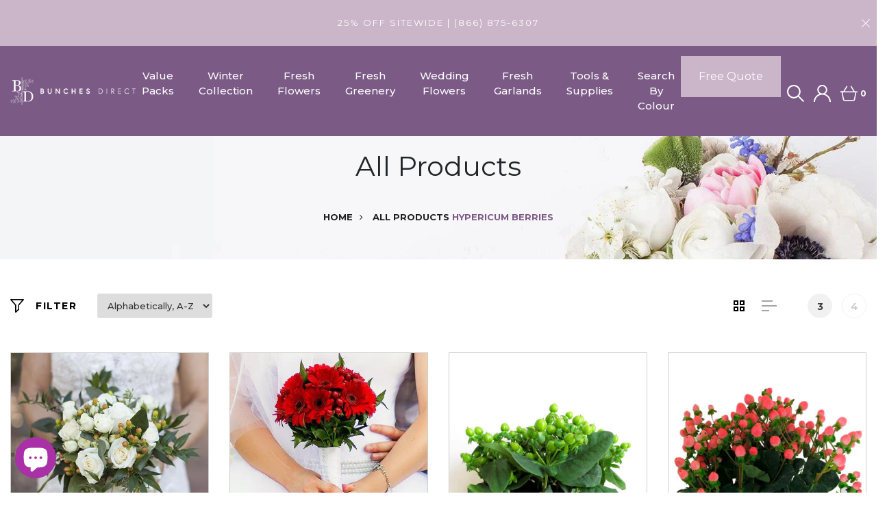

--- FILE ---
content_type: text/html; charset=utf-8
request_url: https://bunchesdirect.ca/collections/all?constraint=hypericum-berries
body_size: 44659
content:
<!DOCTYPE html>
<!--[if IE 8]><html class="no-js lt-ie9" lang="en"> <![endif]-->
<!--[if IE 9 ]><html class="ie9 no-js"> <![endif]-->
<!--[if (gt IE 9)|!(IE)]><!--> <html class="no-js"> <!--<![endif]-->
<head>

  <!-- Google Tag Manager -->
  <script>(function(w,d,s,l,i){w[l]=w[l]||[];w[l].push({'gtm.start':
  new Date().getTime(),event:'gtm.js'});var f=d.getElementsByTagName(s)[0],
  j=d.createElement(s),dl=l!='dataLayer'?'&l='+l:'';j.async=true;j.src=
  'https://www.googletagmanager.com/gtm.js?id='+i+dl;f.parentNode.insertBefore(j,f);
  })(window,document,'script','dataLayer','GTM-K45WDVR');</script>
  <!-- End Google Tag Manager -->
  
  <!-- Canonical Tags -->
  
  
  	<link rel=”canonical” href="bunchesdirect.ca/collections/all"/>
  
  
  <!-- Basic page needs ================================================== -->
  <meta charset="utf-8">
  <meta http-equiv="X-UA-Compatible" content="IE=edge">
  
  
  
  <title>All Products &ndash; Tagged &quot;Hypericum Berries&quot; &ndash; Bunches Direct Canada</title>
  
  
  
 
  <!-- Helpers ================================================== -->
  <!-- /snippets/social-meta-tags.liquid -->



<link rel="shortcut icon" href="//bunchesdirect.ca/cdn/shop/t/13/assets/favicon.png?v=70784743780370547261623909752" type="image/png" />

<link rel="apple-touch-icon-precomposed" href="//bunchesdirect.ca/cdn/shop/t/13/assets/icon-for-mobile.png?v=111578304986022637281623909768" />
<link rel="apple-touch-icon-precomposed" sizes="57x57" href="//bunchesdirect.ca/cdn/shop/t/13/assets/icon-for-mobile_57x57.png?v=111578304986022637281623909768" />
<link rel="apple-touch-icon-precomposed" sizes="60x60" href="//bunchesdirect.ca/cdn/shop/t/13/assets/icon-for-mobile_60x60.png?v=111578304986022637281623909768" />
<link rel="apple-touch-icon-precomposed" sizes="72x72" href="//bunchesdirect.ca/cdn/shop/t/13/assets/icon-for-mobile_72x72.png?v=111578304986022637281623909768" />
<link rel="apple-touch-icon-precomposed" sizes="76x76" href="//bunchesdirect.ca/cdn/shop/t/13/assets/icon-for-mobile_76x76.png?v=111578304986022637281623909768" />
<link rel="apple-touch-icon-precomposed" sizes="114x114" href="//bunchesdirect.ca/cdn/shop/t/13/assets/icon-for-mobile_114x114.png?v=111578304986022637281623909768" />
<link rel="apple-touch-icon-precomposed" sizes="120x120" href="//bunchesdirect.ca/cdn/shop/t/13/assets/icon-for-mobile_120x120.png?v=111578304986022637281623909768" />
<link rel="apple-touch-icon-precomposed" sizes="144x144" href="//bunchesdirect.ca/cdn/shop/t/13/assets/icon-for-mobile_144x144.png?v=111578304986022637281623909768" />
<link rel="apple-touch-icon-precomposed" sizes="152x152" href="//bunchesdirect.ca/cdn/shop/t/13/assets/icon-for-mobile_152x152.png?v=111578304986022637281623909768" />



  <meta property="og:type" content="website">
  <meta property="og:title" content="All Products">
  
  <meta property="og:image" content="http://bunchesdirect.ca/cdn/shop/t/13/assets/logo.png?10937">
  <meta property="og:image:secure_url" content="https://bunchesdirect.ca/cdn/shop/t/13/assets/logo.png?10937">
  


  <meta property="og:url" content="https://bunchesdirect.ca/collections/all?constraint=hypericum-berries">
  <meta property="og:site_name" content="Bunches Direct Canada">





<meta name="twitter:card" content="summary">


  <link rel="canonical" href="https://bunchesdirect.ca/collections/all?constraint=hypericum-berries">
  <meta name="viewport" content="width=device-width,initial-scale=1">
  <meta name="theme-color" content="#7B5B86">
  <link rel="icon" href="//bunchesdirect.ca/cdn/shop/t/13/assets/favicon.png?v=70784743780370547261623909752" type="image/png" sizes="16x16">

  <!-- font -->
  











<script type="text/javascript">
  WebFontConfig = {
    google: { families: [ 
      
        'Montserrat:100,200,300,400,500,600,700,800,900'
	  
      
      
      	
      		,
      	      
        'Montserrat:100,200,300,400,500,600,700,800,900'
	  
      
      
      	
      		,
      	      
        'Montserrat:100,200,300,400,500,600,700,800,900'
	  
      
    ] }
  };
  (function() {
    var wf = document.createElement('script');
    wf.src = ('https:' == document.location.protocol ? 'https' : 'http') +
      '://ajax.googleapis.com/ajax/libs/webfont/1/webfont.js';
    wf.type = 'text/javascript';
    wf.async = 'true';
    var s = document.getElementsByTagName('script')[0];
    s.parentNode.insertBefore(wf, s);
  })(); 
</script>

  <link href="https://fonts.googleapis.com/css?family=Roboto:300,300i,400,400i,500,500i,700,700i" rel="stylesheet">

 
  
  <!-- CSS ================================================== -->
  
  <link href="//bunchesdirect.ca/cdn/shop/t/13/assets/timber.scss.css?v=46248280764045449881768591199" rel="stylesheet" type="text/css" media="all" />
  
  

  <link href="//bunchesdirect.ca/cdn/shop/t/13/assets/bootstrap.min.css?v=121287910720252085271623909738" rel="stylesheet" type="text/css" media="all" />
  <link href="//bunchesdirect.ca/cdn/shop/t/13/assets/themify-icons.css?v=17828378678609318721623909825" rel="stylesheet" type="text/css" media="all" />
  <link href="//bunchesdirect.ca/cdn/shop/t/13/assets/font-awesome.min.css?v=21869632697367095781623909758" rel="stylesheet" type="text/css" media="all" />
  <link href="//bunchesdirect.ca/cdn/shop/t/13/assets/iconname.css?v=36392354935465493491623909769" rel="stylesheet" type="text/css" media="all" />
  <link href="//bunchesdirect.ca/cdn/shop/t/13/assets/slick.css?v=98340474046176884051623909819" rel="stylesheet" type="text/css" media="all" />
  <link href="//bunchesdirect.ca/cdn/shop/t/13/assets/slick-theme.css?v=26592591803375126621623909818" rel="stylesheet" type="text/css" media="all" />
  <link href="//bunchesdirect.ca/cdn/shop/t/13/assets/jquery.fancybox.min.css?v=55675584413537998841623909783" rel="stylesheet" type="text/css" media="all" />
  <link href="//bunchesdirect.ca/cdn/shop/t/13/assets/threesixty.css?v=70751296875145299501623909827" rel="stylesheet" type="text/css" media="all" />
  <link href="//bunchesdirect.ca/cdn/shop/t/13/assets/style-main.scss.css?v=59931383972014381551681481435" rel="stylesheet" type="text/css" media="all" />
  <link href="//bunchesdirect.ca/cdn/shop/t/13/assets/engo-customize.scss.css?v=82938226734395100031703691524" rel="stylesheet" type="text/css" media="all" />
  <link href="//bunchesdirect.ca/cdn/shop/t/13/assets/owl.carousel.min.css?v=91558588541708279691623909808" rel="stylesheet" type="text/css" media="all" />
  <link href="//bunchesdirect.ca/cdn/shop/t/13/assets/owl.theme.default.min.css?v=27113859808548633721623909810" rel="stylesheet" type="text/css" media="all" />
  <link href="//bunchesdirect.ca/cdn/shop/t/13/assets/owl.custom.css?v=95195751622182991361623909809" rel="stylesheet" type="text/css" media="all" />

  <!-- Header hook for plugins ================================================== -->
  

  <!-- Avada Email Marketing Script -->
 

<script>window.AVADA_EM_POPUP_CACHE = 1648664042518;window.AVADA_EM_PUSH_CACHE = 1648663653856;</script>








        <script>
            const date = new Date();
            window.AVADA_EM = window.AVADA_EM || {};
            window.AVADA_EM.template = "collection";
            window.AVADA_EM.shopId = '6vdnfJmzvyBzgz4Z8xCl';
            const params = new URL(document.location).searchParams;
            if (params.get('_avde') && params.get('redirectUrl')) {
              window.location.replace(params.get('redirectUrl'));
            }
            window.AVADA_EM.isTrackingEnabled = false;
            window.AVADA_EM.cart = {"note":null,"attributes":{},"original_total_price":0,"total_price":0,"total_discount":0,"total_weight":0.0,"item_count":0,"items":[],"requires_shipping":false,"currency":"CAD","items_subtotal_price":0,"cart_level_discount_applications":[],"checkout_charge_amount":0};
        </script>
  <!-- /Avada Email Marketing Script -->

<script>(function(w,d,t,r,u){var f,n,i;w[u]=w[u]||[],f=function(){var o={ti:"97045046", tm:"shpfy_ui"};o.q=w[u],w[u]=new UET(o),w[u].push("pageLoad")},n=d.createElement(t),n.src=r,n.async=1,n.onload=n.onreadystatechange=function(){var s=this.readyState;s&&s!=="loaded"&&s!=="complete"||(f(),n.onload=n.onreadystatechange=null)},i=d.getElementsByTagName(t)[0],i.parentNode.insertBefore(n,i)})(window,document,"script","//bat.bing.com/bat.js","uetq");</script>
  
<script>window.performance && window.performance.mark && window.performance.mark('shopify.content_for_header.start');</script><meta name="google-site-verification" content="GJklGXOBidw3SITtYLwxKIR3CHgNlYltInVKitALVS0">
<meta id="shopify-digital-wallet" name="shopify-digital-wallet" content="/44735070363/digital_wallets/dialog">
<meta name="shopify-checkout-api-token" content="a5a5faf3977cfa4d80d5eceb24634aeb">
<link rel="alternate" type="application/atom+xml" title="Feed" href="/collections/all.atom" />
<link rel="alternate" type="application/json+oembed" href="https://bunchesdirect.ca/collections/all.oembed?constraint=hypericum-berries">
<script async="async" src="/checkouts/internal/preloads.js?locale=en-CA"></script>
<link rel="preconnect" href="https://shop.app" crossorigin="anonymous">
<script async="async" src="https://shop.app/checkouts/internal/preloads.js?locale=en-CA&shop_id=44735070363" crossorigin="anonymous"></script>
<script id="apple-pay-shop-capabilities" type="application/json">{"shopId":44735070363,"countryCode":"CA","currencyCode":"CAD","merchantCapabilities":["supports3DS"],"merchantId":"gid:\/\/shopify\/Shop\/44735070363","merchantName":"Bunches Direct Canada","requiredBillingContactFields":["postalAddress","email","phone"],"requiredShippingContactFields":["postalAddress","email","phone"],"shippingType":"shipping","supportedNetworks":["visa","masterCard","amex","discover","interac","jcb"],"total":{"type":"pending","label":"Bunches Direct Canada","amount":"1.00"},"shopifyPaymentsEnabled":true,"supportsSubscriptions":true}</script>
<script id="shopify-features" type="application/json">{"accessToken":"a5a5faf3977cfa4d80d5eceb24634aeb","betas":["rich-media-storefront-analytics"],"domain":"bunchesdirect.ca","predictiveSearch":true,"shopId":44735070363,"locale":"en"}</script>
<script>var Shopify = Shopify || {};
Shopify.shop = "dev-givopoly.myshopify.com";
Shopify.locale = "en";
Shopify.currency = {"active":"CAD","rate":"1.0"};
Shopify.country = "CA";
Shopify.theme = {"name":"[Dev M] - Floza-Aprl-22-2021","id":123772469428,"schema_name":"Floza","schema_version":"1.0.0","theme_store_id":null,"role":"main"};
Shopify.theme.handle = "null";
Shopify.theme.style = {"id":null,"handle":null};
Shopify.cdnHost = "bunchesdirect.ca/cdn";
Shopify.routes = Shopify.routes || {};
Shopify.routes.root = "/";</script>
<script type="module">!function(o){(o.Shopify=o.Shopify||{}).modules=!0}(window);</script>
<script>!function(o){function n(){var o=[];function n(){o.push(Array.prototype.slice.apply(arguments))}return n.q=o,n}var t=o.Shopify=o.Shopify||{};t.loadFeatures=n(),t.autoloadFeatures=n()}(window);</script>
<script>
  window.ShopifyPay = window.ShopifyPay || {};
  window.ShopifyPay.apiHost = "shop.app\/pay";
  window.ShopifyPay.redirectState = null;
</script>
<script id="shop-js-analytics" type="application/json">{"pageType":"collection"}</script>
<script defer="defer" async type="module" src="//bunchesdirect.ca/cdn/shopifycloud/shop-js/modules/v2/client.init-shop-cart-sync_C5BV16lS.en.esm.js"></script>
<script defer="defer" async type="module" src="//bunchesdirect.ca/cdn/shopifycloud/shop-js/modules/v2/chunk.common_CygWptCX.esm.js"></script>
<script type="module">
  await import("//bunchesdirect.ca/cdn/shopifycloud/shop-js/modules/v2/client.init-shop-cart-sync_C5BV16lS.en.esm.js");
await import("//bunchesdirect.ca/cdn/shopifycloud/shop-js/modules/v2/chunk.common_CygWptCX.esm.js");

  window.Shopify.SignInWithShop?.initShopCartSync?.({"fedCMEnabled":true,"windoidEnabled":true});

</script>
<script>
  window.Shopify = window.Shopify || {};
  if (!window.Shopify.featureAssets) window.Shopify.featureAssets = {};
  window.Shopify.featureAssets['shop-js'] = {"shop-cart-sync":["modules/v2/client.shop-cart-sync_ZFArdW7E.en.esm.js","modules/v2/chunk.common_CygWptCX.esm.js"],"init-fed-cm":["modules/v2/client.init-fed-cm_CmiC4vf6.en.esm.js","modules/v2/chunk.common_CygWptCX.esm.js"],"shop-button":["modules/v2/client.shop-button_tlx5R9nI.en.esm.js","modules/v2/chunk.common_CygWptCX.esm.js"],"shop-cash-offers":["modules/v2/client.shop-cash-offers_DOA2yAJr.en.esm.js","modules/v2/chunk.common_CygWptCX.esm.js","modules/v2/chunk.modal_D71HUcav.esm.js"],"init-windoid":["modules/v2/client.init-windoid_sURxWdc1.en.esm.js","modules/v2/chunk.common_CygWptCX.esm.js"],"shop-toast-manager":["modules/v2/client.shop-toast-manager_ClPi3nE9.en.esm.js","modules/v2/chunk.common_CygWptCX.esm.js"],"init-shop-email-lookup-coordinator":["modules/v2/client.init-shop-email-lookup-coordinator_B8hsDcYM.en.esm.js","modules/v2/chunk.common_CygWptCX.esm.js"],"init-shop-cart-sync":["modules/v2/client.init-shop-cart-sync_C5BV16lS.en.esm.js","modules/v2/chunk.common_CygWptCX.esm.js"],"avatar":["modules/v2/client.avatar_BTnouDA3.en.esm.js"],"pay-button":["modules/v2/client.pay-button_FdsNuTd3.en.esm.js","modules/v2/chunk.common_CygWptCX.esm.js"],"init-customer-accounts":["modules/v2/client.init-customer-accounts_DxDtT_ad.en.esm.js","modules/v2/client.shop-login-button_C5VAVYt1.en.esm.js","modules/v2/chunk.common_CygWptCX.esm.js","modules/v2/chunk.modal_D71HUcav.esm.js"],"init-shop-for-new-customer-accounts":["modules/v2/client.init-shop-for-new-customer-accounts_ChsxoAhi.en.esm.js","modules/v2/client.shop-login-button_C5VAVYt1.en.esm.js","modules/v2/chunk.common_CygWptCX.esm.js","modules/v2/chunk.modal_D71HUcav.esm.js"],"shop-login-button":["modules/v2/client.shop-login-button_C5VAVYt1.en.esm.js","modules/v2/chunk.common_CygWptCX.esm.js","modules/v2/chunk.modal_D71HUcav.esm.js"],"init-customer-accounts-sign-up":["modules/v2/client.init-customer-accounts-sign-up_CPSyQ0Tj.en.esm.js","modules/v2/client.shop-login-button_C5VAVYt1.en.esm.js","modules/v2/chunk.common_CygWptCX.esm.js","modules/v2/chunk.modal_D71HUcav.esm.js"],"shop-follow-button":["modules/v2/client.shop-follow-button_Cva4Ekp9.en.esm.js","modules/v2/chunk.common_CygWptCX.esm.js","modules/v2/chunk.modal_D71HUcav.esm.js"],"checkout-modal":["modules/v2/client.checkout-modal_BPM8l0SH.en.esm.js","modules/v2/chunk.common_CygWptCX.esm.js","modules/v2/chunk.modal_D71HUcav.esm.js"],"lead-capture":["modules/v2/client.lead-capture_Bi8yE_yS.en.esm.js","modules/v2/chunk.common_CygWptCX.esm.js","modules/v2/chunk.modal_D71HUcav.esm.js"],"shop-login":["modules/v2/client.shop-login_D6lNrXab.en.esm.js","modules/v2/chunk.common_CygWptCX.esm.js","modules/v2/chunk.modal_D71HUcav.esm.js"],"payment-terms":["modules/v2/client.payment-terms_CZxnsJam.en.esm.js","modules/v2/chunk.common_CygWptCX.esm.js","modules/v2/chunk.modal_D71HUcav.esm.js"]};
</script>
<script>(function() {
  var isLoaded = false;
  function asyncLoad() {
    if (isLoaded) return;
    isLoaded = true;
    var urls = ["https:\/\/formbuilder.hulkapps.com\/skeletopapp.js?shop=dev-givopoly.myshopify.com"];
    for (var i = 0; i < urls.length; i++) {
      var s = document.createElement('script');
      s.type = 'text/javascript';
      s.async = true;
      s.src = urls[i];
      var x = document.getElementsByTagName('script')[0];
      x.parentNode.insertBefore(s, x);
    }
  };
  if(window.attachEvent) {
    window.attachEvent('onload', asyncLoad);
  } else {
    window.addEventListener('load', asyncLoad, false);
  }
})();</script>
<script id="__st">var __st={"a":44735070363,"offset":-18000,"reqid":"644af911-4b54-4db9-aeee-7bacab2a272c-1768687098","pageurl":"bunchesdirect.ca\/collections\/all?constraint=hypericum-berries","u":"9750c8ac91d9","p":"collection","rtyp":"collection","rid":403269222655};</script>
<script>window.ShopifyPaypalV4VisibilityTracking = true;</script>
<script id="captcha-bootstrap">!function(){'use strict';const t='contact',e='account',n='new_comment',o=[[t,t],['blogs',n],['comments',n],[t,'customer']],c=[[e,'customer_login'],[e,'guest_login'],[e,'recover_customer_password'],[e,'create_customer']],r=t=>t.map((([t,e])=>`form[action*='/${t}']:not([data-nocaptcha='true']) input[name='form_type'][value='${e}']`)).join(','),a=t=>()=>t?[...document.querySelectorAll(t)].map((t=>t.form)):[];function s(){const t=[...o],e=r(t);return a(e)}const i='password',u='form_key',d=['recaptcha-v3-token','g-recaptcha-response','h-captcha-response',i],f=()=>{try{return window.sessionStorage}catch{return}},m='__shopify_v',_=t=>t.elements[u];function p(t,e,n=!1){try{const o=window.sessionStorage,c=JSON.parse(o.getItem(e)),{data:r}=function(t){const{data:e,action:n}=t;return t[m]||n?{data:e,action:n}:{data:t,action:n}}(c);for(const[e,n]of Object.entries(r))t.elements[e]&&(t.elements[e].value=n);n&&o.removeItem(e)}catch(o){console.error('form repopulation failed',{error:o})}}const l='form_type',E='cptcha';function T(t){t.dataset[E]=!0}const w=window,h=w.document,L='Shopify',v='ce_forms',y='captcha';let A=!1;((t,e)=>{const n=(g='f06e6c50-85a8-45c8-87d0-21a2b65856fe',I='https://cdn.shopify.com/shopifycloud/storefront-forms-hcaptcha/ce_storefront_forms_captcha_hcaptcha.v1.5.2.iife.js',D={infoText:'Protected by hCaptcha',privacyText:'Privacy',termsText:'Terms'},(t,e,n)=>{const o=w[L][v],c=o.bindForm;if(c)return c(t,g,e,D).then(n);var r;o.q.push([[t,g,e,D],n]),r=I,A||(h.body.append(Object.assign(h.createElement('script'),{id:'captcha-provider',async:!0,src:r})),A=!0)});var g,I,D;w[L]=w[L]||{},w[L][v]=w[L][v]||{},w[L][v].q=[],w[L][y]=w[L][y]||{},w[L][y].protect=function(t,e){n(t,void 0,e),T(t)},Object.freeze(w[L][y]),function(t,e,n,w,h,L){const[v,y,A,g]=function(t,e,n){const i=e?o:[],u=t?c:[],d=[...i,...u],f=r(d),m=r(i),_=r(d.filter((([t,e])=>n.includes(e))));return[a(f),a(m),a(_),s()]}(w,h,L),I=t=>{const e=t.target;return e instanceof HTMLFormElement?e:e&&e.form},D=t=>v().includes(t);t.addEventListener('submit',(t=>{const e=I(t);if(!e)return;const n=D(e)&&!e.dataset.hcaptchaBound&&!e.dataset.recaptchaBound,o=_(e),c=g().includes(e)&&(!o||!o.value);(n||c)&&t.preventDefault(),c&&!n&&(function(t){try{if(!f())return;!function(t){const e=f();if(!e)return;const n=_(t);if(!n)return;const o=n.value;o&&e.removeItem(o)}(t);const e=Array.from(Array(32),(()=>Math.random().toString(36)[2])).join('');!function(t,e){_(t)||t.append(Object.assign(document.createElement('input'),{type:'hidden',name:u})),t.elements[u].value=e}(t,e),function(t,e){const n=f();if(!n)return;const o=[...t.querySelectorAll(`input[type='${i}']`)].map((({name:t})=>t)),c=[...d,...o],r={};for(const[a,s]of new FormData(t).entries())c.includes(a)||(r[a]=s);n.setItem(e,JSON.stringify({[m]:1,action:t.action,data:r}))}(t,e)}catch(e){console.error('failed to persist form',e)}}(e),e.submit())}));const S=(t,e)=>{t&&!t.dataset[E]&&(n(t,e.some((e=>e===t))),T(t))};for(const o of['focusin','change'])t.addEventListener(o,(t=>{const e=I(t);D(e)&&S(e,y())}));const B=e.get('form_key'),M=e.get(l),P=B&&M;t.addEventListener('DOMContentLoaded',(()=>{const t=y();if(P)for(const e of t)e.elements[l].value===M&&p(e,B);[...new Set([...A(),...v().filter((t=>'true'===t.dataset.shopifyCaptcha))])].forEach((e=>S(e,t)))}))}(h,new URLSearchParams(w.location.search),n,t,e,['guest_login'])})(!0,!0)}();</script>
<script integrity="sha256-4kQ18oKyAcykRKYeNunJcIwy7WH5gtpwJnB7kiuLZ1E=" data-source-attribution="shopify.loadfeatures" defer="defer" src="//bunchesdirect.ca/cdn/shopifycloud/storefront/assets/storefront/load_feature-a0a9edcb.js" crossorigin="anonymous"></script>
<script crossorigin="anonymous" defer="defer" src="//bunchesdirect.ca/cdn/shopifycloud/storefront/assets/shopify_pay/storefront-65b4c6d7.js?v=20250812"></script>
<script data-source-attribution="shopify.dynamic_checkout.dynamic.init">var Shopify=Shopify||{};Shopify.PaymentButton=Shopify.PaymentButton||{isStorefrontPortableWallets:!0,init:function(){window.Shopify.PaymentButton.init=function(){};var t=document.createElement("script");t.src="https://bunchesdirect.ca/cdn/shopifycloud/portable-wallets/latest/portable-wallets.en.js",t.type="module",document.head.appendChild(t)}};
</script>
<script data-source-attribution="shopify.dynamic_checkout.buyer_consent">
  function portableWalletsHideBuyerConsent(e){var t=document.getElementById("shopify-buyer-consent"),n=document.getElementById("shopify-subscription-policy-button");t&&n&&(t.classList.add("hidden"),t.setAttribute("aria-hidden","true"),n.removeEventListener("click",e))}function portableWalletsShowBuyerConsent(e){var t=document.getElementById("shopify-buyer-consent"),n=document.getElementById("shopify-subscription-policy-button");t&&n&&(t.classList.remove("hidden"),t.removeAttribute("aria-hidden"),n.addEventListener("click",e))}window.Shopify?.PaymentButton&&(window.Shopify.PaymentButton.hideBuyerConsent=portableWalletsHideBuyerConsent,window.Shopify.PaymentButton.showBuyerConsent=portableWalletsShowBuyerConsent);
</script>
<script data-source-attribution="shopify.dynamic_checkout.cart.bootstrap">document.addEventListener("DOMContentLoaded",(function(){function t(){return document.querySelector("shopify-accelerated-checkout-cart, shopify-accelerated-checkout")}if(t())Shopify.PaymentButton.init();else{new MutationObserver((function(e,n){t()&&(Shopify.PaymentButton.init(),n.disconnect())})).observe(document.body,{childList:!0,subtree:!0})}}));
</script>
<link id="shopify-accelerated-checkout-styles" rel="stylesheet" media="screen" href="https://bunchesdirect.ca/cdn/shopifycloud/portable-wallets/latest/accelerated-checkout-backwards-compat.css" crossorigin="anonymous">
<style id="shopify-accelerated-checkout-cart">
        #shopify-buyer-consent {
  margin-top: 1em;
  display: inline-block;
  width: 100%;
}

#shopify-buyer-consent.hidden {
  display: none;
}

#shopify-subscription-policy-button {
  background: none;
  border: none;
  padding: 0;
  text-decoration: underline;
  font-size: inherit;
  cursor: pointer;
}

#shopify-subscription-policy-button::before {
  box-shadow: none;
}

      </style>

<script>window.performance && window.performance.mark && window.performance.mark('shopify.content_for_header.end');</script>
  <!-- /snippets/oldIE-js.liquid -->


<!--[if lt IE 9]>
<script src="//cdnjs.cloudflare.com/ajax/libs/html5shiv/3.7.2/html5shiv.min.js" type="text/javascript"></script>
<script src="//bunchesdirect.ca/cdn/shop/t/13/assets/respond.min.js?10937" type="text/javascript"></script>
<link href="//bunchesdirect.ca/cdn/shop/t/13/assets/respond-proxy.html" id="respond-proxy" rel="respond-proxy" />
<link href="//bunchesdirect.ca/search?q=95b2c81d79d157bf23948e372664c699" id="respond-redirect" rel="respond-redirect" />
<script src="//bunchesdirect.ca/search?q=95b2c81d79d157bf23948e372664c699" type="text/javascript"></script>
<![endif]-->



  <script src="//ajax.googleapis.com/ajax/libs/jquery/1.11.0/jquery.min.js" type="text/javascript"></script>
  <script src="//bunchesdirect.ca/cdn/shopifycloud/storefront/assets/themes_support/api.jquery-7ab1a3a4.js" type="text/javascript"></script>
  <script src="//bunchesdirect.ca/cdn/shop/t/13/assets/modernizr-2.8.3.min.js?v=174727525422211915231623909793" type="text/javascript"></script>
  <script src="//bunchesdirect.ca/cdn/shopifycloud/storefront/assets/themes_support/option_selection-b017cd28.js" type="text/javascript"></script>
  
  <script src="//bunchesdirect.ca/cdn/shop/t/13/assets/owl.carousel.min.js?v=92705515932627721841623909808" type="text/javascript"></script>
  
  
  
  <link href="//bunchesdirect.ca/cdn/shop/t/13/assets/devM-styles.css?v=120400145887847090031625675141" rel="stylesheet" type="text/css" media="all" />


  <script>
    window.ajax_cart = true;
    window.money_format = '${{amount}} CAD';
    window.shop_currency = 'CAD';
    window.show_multiple_currencies = true;
    window.loading_url = "//bunchesdirect.ca/cdn/shop/t/13/assets/loader.gif?v=9076874988191347041623909786";
    window.use_color_swatch = true;
    window.product_image_resize = true;
    window.enable_sidebar_multiple_choice = true;

    window.file_url = "//bunchesdirect.ca/cdn/shop/files/?10937";
    window.asset_url = "";
    window.images_size = {
      is_crop: true,
      ratio_width : 1,
      ratio_height : 1,
    };
    window.inventory_text = {
      in_stock: "In Stock",
      many_in_stock: "Translation missing: en.products.product.many_in_stock",
      out_of_stock: "Out Of Stock",
      add_to_cart: "Add to Cart",
      sold_out: "Sold Out",
      unavailable: "Unavailable"
    };

    window.sidebar_toggle = {
      show_sidebar_toggle: "Translation missing: en.general.sidebar_toggle.show_sidebar_toggle",
      hide_sidebar_toggle: "Translation missing: en.general.sidebar_toggle.hide_sidebar_toggle"
    };

  </script>

  
  
  

  <!-- /snippets/social-meta-tags.liquid -->



<link rel="shortcut icon" href="//bunchesdirect.ca/cdn/shop/t/13/assets/favicon.png?v=70784743780370547261623909752" type="image/png" />

<link rel="apple-touch-icon-precomposed" href="//bunchesdirect.ca/cdn/shop/t/13/assets/icon-for-mobile.png?v=111578304986022637281623909768" />
<link rel="apple-touch-icon-precomposed" sizes="57x57" href="//bunchesdirect.ca/cdn/shop/t/13/assets/icon-for-mobile_57x57.png?v=111578304986022637281623909768" />
<link rel="apple-touch-icon-precomposed" sizes="60x60" href="//bunchesdirect.ca/cdn/shop/t/13/assets/icon-for-mobile_60x60.png?v=111578304986022637281623909768" />
<link rel="apple-touch-icon-precomposed" sizes="72x72" href="//bunchesdirect.ca/cdn/shop/t/13/assets/icon-for-mobile_72x72.png?v=111578304986022637281623909768" />
<link rel="apple-touch-icon-precomposed" sizes="76x76" href="//bunchesdirect.ca/cdn/shop/t/13/assets/icon-for-mobile_76x76.png?v=111578304986022637281623909768" />
<link rel="apple-touch-icon-precomposed" sizes="114x114" href="//bunchesdirect.ca/cdn/shop/t/13/assets/icon-for-mobile_114x114.png?v=111578304986022637281623909768" />
<link rel="apple-touch-icon-precomposed" sizes="120x120" href="//bunchesdirect.ca/cdn/shop/t/13/assets/icon-for-mobile_120x120.png?v=111578304986022637281623909768" />
<link rel="apple-touch-icon-precomposed" sizes="144x144" href="//bunchesdirect.ca/cdn/shop/t/13/assets/icon-for-mobile_144x144.png?v=111578304986022637281623909768" />
<link rel="apple-touch-icon-precomposed" sizes="152x152" href="//bunchesdirect.ca/cdn/shop/t/13/assets/icon-for-mobile_152x152.png?v=111578304986022637281623909768" />



  <meta property="og:type" content="website">
  <meta property="og:title" content="All Products">
  
  <meta property="og:image" content="http://bunchesdirect.ca/cdn/shop/t/13/assets/logo.png?10937">
  <meta property="og:image:secure_url" content="https://bunchesdirect.ca/cdn/shop/t/13/assets/logo.png?10937">
  


  <meta property="og:url" content="https://bunchesdirect.ca/collections/all?constraint=hypericum-berries">
  <meta property="og:site_name" content="Bunches Direct Canada">





<meta name="twitter:card" content="summary">



  <!--
<script async src="https://pagead2.googlesyndication.com/pagead/js/adsbygoogle.js?client=ca-pub-8813675387234488"
     crossorigin="anonymous"></script>
-->
  
<script src="https://cdn.shopify.com/extensions/7bc9bb47-adfa-4267-963e-cadee5096caf/inbox-1252/assets/inbox-chat-loader.js" type="text/javascript" defer="defer"></script>
<script src="https://cdn.shopify.com/extensions/019b7cd0-6587-73c3-9937-bcc2249fa2c4/lb-upsell-227/assets/lb-selleasy.js" type="text/javascript" defer="defer"></script>
<link href="https://monorail-edge.shopifysvc.com" rel="dns-prefetch">
<script>(function(){if ("sendBeacon" in navigator && "performance" in window) {try {var session_token_from_headers = performance.getEntriesByType('navigation')[0].serverTiming.find(x => x.name == '_s').description;} catch {var session_token_from_headers = undefined;}var session_cookie_matches = document.cookie.match(/_shopify_s=([^;]*)/);var session_token_from_cookie = session_cookie_matches && session_cookie_matches.length === 2 ? session_cookie_matches[1] : "";var session_token = session_token_from_headers || session_token_from_cookie || "";function handle_abandonment_event(e) {var entries = performance.getEntries().filter(function(entry) {return /monorail-edge.shopifysvc.com/.test(entry.name);});if (!window.abandonment_tracked && entries.length === 0) {window.abandonment_tracked = true;var currentMs = Date.now();var navigation_start = performance.timing.navigationStart;var payload = {shop_id: 44735070363,url: window.location.href,navigation_start,duration: currentMs - navigation_start,session_token,page_type: "collection"};window.navigator.sendBeacon("https://monorail-edge.shopifysvc.com/v1/produce", JSON.stringify({schema_id: "online_store_buyer_site_abandonment/1.1",payload: payload,metadata: {event_created_at_ms: currentMs,event_sent_at_ms: currentMs}}));}}window.addEventListener('pagehide', handle_abandonment_event);}}());</script>
<script id="web-pixels-manager-setup">(function e(e,d,r,n,o){if(void 0===o&&(o={}),!Boolean(null===(a=null===(i=window.Shopify)||void 0===i?void 0:i.analytics)||void 0===a?void 0:a.replayQueue)){var i,a;window.Shopify=window.Shopify||{};var t=window.Shopify;t.analytics=t.analytics||{};var s=t.analytics;s.replayQueue=[],s.publish=function(e,d,r){return s.replayQueue.push([e,d,r]),!0};try{self.performance.mark("wpm:start")}catch(e){}var l=function(){var e={modern:/Edge?\/(1{2}[4-9]|1[2-9]\d|[2-9]\d{2}|\d{4,})\.\d+(\.\d+|)|Firefox\/(1{2}[4-9]|1[2-9]\d|[2-9]\d{2}|\d{4,})\.\d+(\.\d+|)|Chrom(ium|e)\/(9{2}|\d{3,})\.\d+(\.\d+|)|(Maci|X1{2}).+ Version\/(15\.\d+|(1[6-9]|[2-9]\d|\d{3,})\.\d+)([,.]\d+|)( \(\w+\)|)( Mobile\/\w+|) Safari\/|Chrome.+OPR\/(9{2}|\d{3,})\.\d+\.\d+|(CPU[ +]OS|iPhone[ +]OS|CPU[ +]iPhone|CPU IPhone OS|CPU iPad OS)[ +]+(15[._]\d+|(1[6-9]|[2-9]\d|\d{3,})[._]\d+)([._]\d+|)|Android:?[ /-](13[3-9]|1[4-9]\d|[2-9]\d{2}|\d{4,})(\.\d+|)(\.\d+|)|Android.+Firefox\/(13[5-9]|1[4-9]\d|[2-9]\d{2}|\d{4,})\.\d+(\.\d+|)|Android.+Chrom(ium|e)\/(13[3-9]|1[4-9]\d|[2-9]\d{2}|\d{4,})\.\d+(\.\d+|)|SamsungBrowser\/([2-9]\d|\d{3,})\.\d+/,legacy:/Edge?\/(1[6-9]|[2-9]\d|\d{3,})\.\d+(\.\d+|)|Firefox\/(5[4-9]|[6-9]\d|\d{3,})\.\d+(\.\d+|)|Chrom(ium|e)\/(5[1-9]|[6-9]\d|\d{3,})\.\d+(\.\d+|)([\d.]+$|.*Safari\/(?![\d.]+ Edge\/[\d.]+$))|(Maci|X1{2}).+ Version\/(10\.\d+|(1[1-9]|[2-9]\d|\d{3,})\.\d+)([,.]\d+|)( \(\w+\)|)( Mobile\/\w+|) Safari\/|Chrome.+OPR\/(3[89]|[4-9]\d|\d{3,})\.\d+\.\d+|(CPU[ +]OS|iPhone[ +]OS|CPU[ +]iPhone|CPU IPhone OS|CPU iPad OS)[ +]+(10[._]\d+|(1[1-9]|[2-9]\d|\d{3,})[._]\d+)([._]\d+|)|Android:?[ /-](13[3-9]|1[4-9]\d|[2-9]\d{2}|\d{4,})(\.\d+|)(\.\d+|)|Mobile Safari.+OPR\/([89]\d|\d{3,})\.\d+\.\d+|Android.+Firefox\/(13[5-9]|1[4-9]\d|[2-9]\d{2}|\d{4,})\.\d+(\.\d+|)|Android.+Chrom(ium|e)\/(13[3-9]|1[4-9]\d|[2-9]\d{2}|\d{4,})\.\d+(\.\d+|)|Android.+(UC? ?Browser|UCWEB|U3)[ /]?(15\.([5-9]|\d{2,})|(1[6-9]|[2-9]\d|\d{3,})\.\d+)\.\d+|SamsungBrowser\/(5\.\d+|([6-9]|\d{2,})\.\d+)|Android.+MQ{2}Browser\/(14(\.(9|\d{2,})|)|(1[5-9]|[2-9]\d|\d{3,})(\.\d+|))(\.\d+|)|K[Aa][Ii]OS\/(3\.\d+|([4-9]|\d{2,})\.\d+)(\.\d+|)/},d=e.modern,r=e.legacy,n=navigator.userAgent;return n.match(d)?"modern":n.match(r)?"legacy":"unknown"}(),u="modern"===l?"modern":"legacy",c=(null!=n?n:{modern:"",legacy:""})[u],f=function(e){return[e.baseUrl,"/wpm","/b",e.hashVersion,"modern"===e.buildTarget?"m":"l",".js"].join("")}({baseUrl:d,hashVersion:r,buildTarget:u}),m=function(e){var d=e.version,r=e.bundleTarget,n=e.surface,o=e.pageUrl,i=e.monorailEndpoint;return{emit:function(e){var a=e.status,t=e.errorMsg,s=(new Date).getTime(),l=JSON.stringify({metadata:{event_sent_at_ms:s},events:[{schema_id:"web_pixels_manager_load/3.1",payload:{version:d,bundle_target:r,page_url:o,status:a,surface:n,error_msg:t},metadata:{event_created_at_ms:s}}]});if(!i)return console&&console.warn&&console.warn("[Web Pixels Manager] No Monorail endpoint provided, skipping logging."),!1;try{return self.navigator.sendBeacon.bind(self.navigator)(i,l)}catch(e){}var u=new XMLHttpRequest;try{return u.open("POST",i,!0),u.setRequestHeader("Content-Type","text/plain"),u.send(l),!0}catch(e){return console&&console.warn&&console.warn("[Web Pixels Manager] Got an unhandled error while logging to Monorail."),!1}}}}({version:r,bundleTarget:l,surface:e.surface,pageUrl:self.location.href,monorailEndpoint:e.monorailEndpoint});try{o.browserTarget=l,function(e){var d=e.src,r=e.async,n=void 0===r||r,o=e.onload,i=e.onerror,a=e.sri,t=e.scriptDataAttributes,s=void 0===t?{}:t,l=document.createElement("script"),u=document.querySelector("head"),c=document.querySelector("body");if(l.async=n,l.src=d,a&&(l.integrity=a,l.crossOrigin="anonymous"),s)for(var f in s)if(Object.prototype.hasOwnProperty.call(s,f))try{l.dataset[f]=s[f]}catch(e){}if(o&&l.addEventListener("load",o),i&&l.addEventListener("error",i),u)u.appendChild(l);else{if(!c)throw new Error("Did not find a head or body element to append the script");c.appendChild(l)}}({src:f,async:!0,onload:function(){if(!function(){var e,d;return Boolean(null===(d=null===(e=window.Shopify)||void 0===e?void 0:e.analytics)||void 0===d?void 0:d.initialized)}()){var d=window.webPixelsManager.init(e)||void 0;if(d){var r=window.Shopify.analytics;r.replayQueue.forEach((function(e){var r=e[0],n=e[1],o=e[2];d.publishCustomEvent(r,n,o)})),r.replayQueue=[],r.publish=d.publishCustomEvent,r.visitor=d.visitor,r.initialized=!0}}},onerror:function(){return m.emit({status:"failed",errorMsg:"".concat(f," has failed to load")})},sri:function(e){var d=/^sha384-[A-Za-z0-9+/=]+$/;return"string"==typeof e&&d.test(e)}(c)?c:"",scriptDataAttributes:o}),m.emit({status:"loading"})}catch(e){m.emit({status:"failed",errorMsg:(null==e?void 0:e.message)||"Unknown error"})}}})({shopId: 44735070363,storefrontBaseUrl: "https://bunchesdirect.ca",extensionsBaseUrl: "https://extensions.shopifycdn.com/cdn/shopifycloud/web-pixels-manager",monorailEndpoint: "https://monorail-edge.shopifysvc.com/unstable/produce_batch",surface: "storefront-renderer",enabledBetaFlags: ["2dca8a86"],webPixelsConfigList: [{"id":"1021116671","configuration":"{\"accountID\":\"selleasy-metrics-track\"}","eventPayloadVersion":"v1","runtimeContext":"STRICT","scriptVersion":"5aac1f99a8ca74af74cea751ede503d2","type":"APP","apiClientId":5519923,"privacyPurposes":[],"dataSharingAdjustments":{"protectedCustomerApprovalScopes":["read_customer_email","read_customer_name","read_customer_personal_data"]}},{"id":"908132607","configuration":"{\"pixel_id\":\"2087442355013735\",\"pixel_type\":\"facebook_pixel\"}","eventPayloadVersion":"v1","runtimeContext":"OPEN","scriptVersion":"ca16bc87fe92b6042fbaa3acc2fbdaa6","type":"APP","apiClientId":2329312,"privacyPurposes":["ANALYTICS","MARKETING","SALE_OF_DATA"],"dataSharingAdjustments":{"protectedCustomerApprovalScopes":["read_customer_address","read_customer_email","read_customer_name","read_customer_personal_data","read_customer_phone"]}},{"id":"459505919","configuration":"{\"config\":\"{\\\"pixel_id\\\":\\\"G-1WB343PP95\\\",\\\"target_country\\\":\\\"CA\\\",\\\"gtag_events\\\":[{\\\"type\\\":\\\"search\\\",\\\"action_label\\\":[\\\"G-1WB343PP95\\\",\\\"AW-969446911\\\/rYznCOHjytACEP-ros4D\\\"]},{\\\"type\\\":\\\"begin_checkout\\\",\\\"action_label\\\":[\\\"G-1WB343PP95\\\",\\\"AW-969446911\\\/ZCBtCN7jytACEP-ros4D\\\"]},{\\\"type\\\":\\\"view_item\\\",\\\"action_label\\\":[\\\"G-1WB343PP95\\\",\\\"AW-969446911\\\/8rk8CNjjytACEP-ros4D\\\",\\\"MC-MPH32G6X5C\\\"]},{\\\"type\\\":\\\"purchase\\\",\\\"action_label\\\":[\\\"G-1WB343PP95\\\",\\\"AW-969446911\\\/4kgECNXjytACEP-ros4D\\\",\\\"MC-MPH32G6X5C\\\"]},{\\\"type\\\":\\\"page_view\\\",\\\"action_label\\\":[\\\"G-1WB343PP95\\\",\\\"AW-969446911\\\/EBZJCNLjytACEP-ros4D\\\",\\\"MC-MPH32G6X5C\\\"]},{\\\"type\\\":\\\"add_payment_info\\\",\\\"action_label\\\":[\\\"G-1WB343PP95\\\",\\\"AW-969446911\\\/EMrGCOTjytACEP-ros4D\\\"]},{\\\"type\\\":\\\"add_to_cart\\\",\\\"action_label\\\":[\\\"G-1WB343PP95\\\",\\\"AW-969446911\\\/p-TMCNvjytACEP-ros4D\\\"]}],\\\"enable_monitoring_mode\\\":false}\"}","eventPayloadVersion":"v1","runtimeContext":"OPEN","scriptVersion":"b2a88bafab3e21179ed38636efcd8a93","type":"APP","apiClientId":1780363,"privacyPurposes":[],"dataSharingAdjustments":{"protectedCustomerApprovalScopes":["read_customer_address","read_customer_email","read_customer_name","read_customer_personal_data","read_customer_phone"]}},{"id":"399016191","configuration":"{\"pixelCode\":\"C39KHID63S9SKS1L833G\"}","eventPayloadVersion":"v1","runtimeContext":"STRICT","scriptVersion":"22e92c2ad45662f435e4801458fb78cc","type":"APP","apiClientId":4383523,"privacyPurposes":["ANALYTICS","MARKETING","SALE_OF_DATA"],"dataSharingAdjustments":{"protectedCustomerApprovalScopes":["read_customer_address","read_customer_email","read_customer_name","read_customer_personal_data","read_customer_phone"]}},{"id":"64356607","configuration":"{\"tagID\":\"2612957386448\"}","eventPayloadVersion":"v1","runtimeContext":"STRICT","scriptVersion":"18031546ee651571ed29edbe71a3550b","type":"APP","apiClientId":3009811,"privacyPurposes":["ANALYTICS","MARKETING","SALE_OF_DATA"],"dataSharingAdjustments":{"protectedCustomerApprovalScopes":["read_customer_address","read_customer_email","read_customer_name","read_customer_personal_data","read_customer_phone"]}},{"id":"shopify-app-pixel","configuration":"{}","eventPayloadVersion":"v1","runtimeContext":"STRICT","scriptVersion":"0450","apiClientId":"shopify-pixel","type":"APP","privacyPurposes":["ANALYTICS","MARKETING"]},{"id":"shopify-custom-pixel","eventPayloadVersion":"v1","runtimeContext":"LAX","scriptVersion":"0450","apiClientId":"shopify-pixel","type":"CUSTOM","privacyPurposes":["ANALYTICS","MARKETING"]}],isMerchantRequest: false,initData: {"shop":{"name":"Bunches Direct Canada","paymentSettings":{"currencyCode":"CAD"},"myshopifyDomain":"dev-givopoly.myshopify.com","countryCode":"CA","storefrontUrl":"https:\/\/bunchesdirect.ca"},"customer":null,"cart":null,"checkout":null,"productVariants":[],"purchasingCompany":null},},"https://bunchesdirect.ca/cdn","fcfee988w5aeb613cpc8e4bc33m6693e112",{"modern":"","legacy":""},{"shopId":"44735070363","storefrontBaseUrl":"https:\/\/bunchesdirect.ca","extensionBaseUrl":"https:\/\/extensions.shopifycdn.com\/cdn\/shopifycloud\/web-pixels-manager","surface":"storefront-renderer","enabledBetaFlags":"[\"2dca8a86\"]","isMerchantRequest":"false","hashVersion":"fcfee988w5aeb613cpc8e4bc33m6693e112","publish":"custom","events":"[[\"page_viewed\",{}],[\"collection_viewed\",{\"collection\":{\"id\":\"403269222655\",\"title\":\"All Products\",\"productVariants\":[{\"price\":{\"amount\":184.79,\"currencyCode\":\"CAD\"},\"product\":{\"title\":\"All White Garden Bridal Bouquet\",\"vendor\":\"Bunches Direct\",\"id\":\"6685832806580\",\"untranslatedTitle\":\"All White Garden Bridal Bouquet\",\"url\":\"\/products\/all-white-garden-bridal-bouquet\",\"type\":\"Bridal Bouquet\"},\"id\":\"39955883098292\",\"image\":{\"src\":\"\/\/bunchesdirect.ca\/cdn\/shop\/products\/simple-affection-wedding-bouquet_3963.jpg?v=1622831523\"},\"sku\":\"htb-wh-rph\",\"title\":\"Default Title\",\"untranslatedTitle\":\"Default Title\"},{\"price\":{\"amount\":118.79,\"currencyCode\":\"CAD\"},\"product\":{\"title\":\"Gerbera \u0026 Berries Bridal Bouquet\",\"vendor\":\"Bunches Direct\",\"id\":\"6687178391732\",\"untranslatedTitle\":\"Gerbera \u0026 Berries Bridal Bouquet\",\"url\":\"\/products\/gerbera-berries-bridal-bouquet\",\"type\":\"Bridal Bouquet\"},\"id\":\"39955882541236\",\"image\":{\"src\":\"\/\/bunchesdirect.ca\/cdn\/shop\/products\/classic-red-gerbera-daisy-toss-bouquet_765.jpg?v=1622835678\"},\"sku\":\"htb-rd-gbh\",\"title\":\"Default Title\",\"untranslatedTitle\":\"Default Title\"},{\"price\":{\"amount\":5.27,\"currencyCode\":\"CAD\"},\"product\":{\"title\":\"Hypericum Berries Green\",\"vendor\":\"Bunches Direct\",\"id\":\"6603574411444\",\"untranslatedTitle\":\"Hypericum Berries Green\",\"url\":\"\/products\/hypericum-berries\",\"type\":\"Bulk\"},\"id\":\"39956961886388\",\"image\":{\"src\":\"\/\/bunchesdirect.ca\/cdn\/shop\/products\/green-hypericum-berries_695.jpg?v=1618008266\"},\"sku\":\"HYB-LG-1S\",\"title\":\"1 Stem\",\"untranslatedTitle\":\"1 Stem\"},{\"price\":{\"amount\":5.27,\"currencyCode\":\"CAD\"},\"product\":{\"title\":\"Hypericum Berries Peach\",\"vendor\":\"Bunches Direct\",\"id\":\"6603580473524\",\"untranslatedTitle\":\"Hypericum Berries Peach\",\"url\":\"\/products\/peach-hypericum-berries\",\"type\":\"Bulk\"},\"id\":\"39956961788084\",\"image\":{\"src\":\"\/\/bunchesdirect.ca\/cdn\/shop\/products\/pink-hypericum-berries_693.jpg?v=1618008510\"},\"sku\":\"HYB-PE-1S\",\"title\":\"1 Stem\",\"untranslatedTitle\":\"1 Stem\"},{\"price\":{\"amount\":5.27,\"currencyCode\":\"CAD\"},\"product\":{\"title\":\"Hypericum Berries Red\",\"vendor\":\"Bunches Direct\",\"id\":\"6603576574132\",\"untranslatedTitle\":\"Hypericum Berries Red\",\"url\":\"\/products\/hypericum-berries-1\",\"type\":\"Bulk\"},\"id\":\"39956961820852\",\"image\":{\"src\":\"\/\/bunchesdirect.ca\/cdn\/shop\/products\/red-hypericum-berries_87.jpg?v=1618008388\"},\"sku\":\"HYB-RD-1S\",\"title\":\"1 Stem\",\"untranslatedTitle\":\"1 Stem\"},{\"price\":{\"amount\":5.27,\"currencyCode\":\"CAD\"},\"product\":{\"title\":\"Hypericum Berries White\",\"vendor\":\"Bunches Direct\",\"id\":\"8117372584191\",\"untranslatedTitle\":\"Hypericum Berries White\",\"url\":\"\/products\/hypericum-berries-white\",\"type\":\"Bulk\"},\"id\":\"44082231640319\",\"image\":{\"src\":\"\/\/bunchesdirect.ca\/cdn\/shop\/files\/WHITEHYPERICUMBERRIES.jpg?v=1685547753\"},\"sku\":\"HYB-WH-1S\",\"title\":\"1 Stem\",\"untranslatedTitle\":\"1 Stem\"},{\"price\":{\"amount\":197.99,\"currencyCode\":\"CAD\"},\"product\":{\"title\":\"Touches of Fall Bridal Bouquet\",\"vendor\":\"Bunches Direct\",\"id\":\"6685815767220\",\"untranslatedTitle\":\"Touches of Fall Bridal Bouquet\",\"url\":\"\/products\/touches-of-fall-bridal-bouquet\",\"type\":\"Bridal Bouquet\"},\"id\":\"39955883622580\",\"image\":{\"src\":\"\/\/bunchesdirect.ca\/cdn\/shop\/products\/touch-of-fall-bridal-bouquet_2807.jpg?v=1622759783\"},\"sku\":\"htb-bo-hmr\",\"title\":\"Default Title\",\"untranslatedTitle\":\"Default Title\"},{\"price\":{\"amount\":52.79,\"currencyCode\":\"CAD\"},\"product\":{\"title\":\"Vibrant Cake Topper\",\"vendor\":\"Bunches Direct\",\"id\":\"6687211389108\",\"untranslatedTitle\":\"Vibrant Cake Topper\",\"url\":\"\/products\/vibrant-cake-topper\",\"type\":\"Cake Topper\"},\"id\":\"39955882115252\",\"image\":{\"src\":\"\/\/bunchesdirect.ca\/cdn\/shop\/products\/colorful-palette-cake-topper_3429.jpg?v=1622836629\"},\"sku\":\"ctp-po-shh\",\"title\":\"Default Title\",\"untranslatedTitle\":\"Default Title\"},{\"price\":{\"amount\":197.99,\"currencyCode\":\"CAD\"},\"product\":{\"title\":\"White \u0026 Green Bridal Bouquet\",\"vendor\":\"Bunches Direct\",\"id\":\"6685815144628\",\"untranslatedTitle\":\"White \u0026 Green Bridal Bouquet\",\"url\":\"\/products\/white-green-bridal-bouquet\",\"type\":\"Bridal Bouquet\"},\"id\":\"39955883655348\",\"image\":{\"src\":\"\/\/bunchesdirect.ca\/cdn\/shop\/products\/wedding-glimmer-bridal-bouquet_2759.jpg?v=1622759716\"},\"sku\":\"htb-wg-hml\",\"title\":\"Default Title\",\"untranslatedTitle\":\"Default Title\"},{\"price\":{\"amount\":34.31,\"currencyCode\":\"CAD\"},\"product\":{\"title\":\"White Mini Calla Wrist Corsage\",\"vendor\":\"Bunches Direct\",\"id\":\"6687228821684\",\"untranslatedTitle\":\"White Mini Calla Wrist Corsage\",\"url\":\"\/products\/white-mini-calla-wrist-corsage\",\"type\":\"Wrist Corsage\"},\"id\":\"39955881590964\",\"image\":{\"src\":\"\/\/bunchesdirect.ca\/cdn\/shop\/products\/mini-calla-lily-corsage_411.jpg?v=1622837493\"},\"sku\":\"fwc-wg-mch\",\"title\":\"Default Title\",\"untranslatedTitle\":\"Default Title\"},{\"price\":{\"amount\":171.59,\"currencyCode\":\"CAD\"},\"product\":{\"title\":\"Yellow \u0026 Green Bridal Bouquet\",\"vendor\":\"Bunches Direct\",\"id\":\"6685831299252\",\"untranslatedTitle\":\"Yellow \u0026 Green Bridal Bouquet\",\"url\":\"\/products\/yellow-green-bridal-bouquet\",\"type\":\"Bridal Bouquet\"},\"id\":\"39955883196596\",\"image\":{\"src\":\"\/\/bunchesdirect.ca\/cdn\/shop\/products\/outdoor-glee-bridal-bouquet_2101.jpg?v=1622831638\"},\"sku\":\"hbb-wy-hrm\",\"title\":\"Default Title\",\"untranslatedTitle\":\"Default Title\"}]}}]]"});</script><script>
  window.ShopifyAnalytics = window.ShopifyAnalytics || {};
  window.ShopifyAnalytics.meta = window.ShopifyAnalytics.meta || {};
  window.ShopifyAnalytics.meta.currency = 'CAD';
  var meta = {"products":[{"id":6685832806580,"gid":"gid:\/\/shopify\/Product\/6685832806580","vendor":"Bunches Direct","type":"Bridal Bouquet","handle":"all-white-garden-bridal-bouquet","variants":[{"id":39955883098292,"price":18479,"name":"All White Garden Bridal Bouquet","public_title":null,"sku":"htb-wh-rph"}],"remote":false},{"id":6687178391732,"gid":"gid:\/\/shopify\/Product\/6687178391732","vendor":"Bunches Direct","type":"Bridal Bouquet","handle":"gerbera-berries-bridal-bouquet","variants":[{"id":39955882541236,"price":11879,"name":"Gerbera \u0026 Berries Bridal Bouquet","public_title":null,"sku":"htb-rd-gbh"}],"remote":false},{"id":6603574411444,"gid":"gid:\/\/shopify\/Product\/6603574411444","vendor":"Bunches Direct","type":"Bulk","handle":"hypericum-berries","variants":[{"id":39956961886388,"price":527,"name":"Hypericum Berries Green - 1 Stem","public_title":"1 Stem","sku":"HYB-LG-1S"},{"id":39996982821044,"price":3959,"name":"Hypericum Berries Green - 10 Stems","public_title":"10 Stems","sku":"HYB-LG-10S"}],"remote":false},{"id":6603580473524,"gid":"gid:\/\/shopify\/Product\/6603580473524","vendor":"Bunches Direct","type":"Bulk","handle":"peach-hypericum-berries","variants":[{"id":39956961788084,"price":527,"name":"Hypericum Berries Peach - 1 Stem","public_title":"1 Stem","sku":"HYB-PE-1S"},{"id":39996982657204,"price":3959,"name":"Hypericum Berries Peach - 10 Stems","public_title":"10 Stems","sku":"HYB-PE-10S"}],"remote":false},{"id":6603576574132,"gid":"gid:\/\/shopify\/Product\/6603576574132","vendor":"Bunches Direct","type":"Bulk","handle":"hypericum-berries-1","variants":[{"id":39956961820852,"price":527,"name":"Hypericum Berries Red - 1 Stem","public_title":"1 Stem","sku":"HYB-RD-1S"},{"id":39996982689972,"price":3959,"name":"Hypericum Berries Red - 10 Stems","public_title":"10 Stems","sku":"HYB-RD-10S"}],"remote":false},{"id":8117372584191,"gid":"gid:\/\/shopify\/Product\/8117372584191","vendor":"Bunches Direct","type":"Bulk","handle":"hypericum-berries-white","variants":[{"id":44082231640319,"price":527,"name":"Hypericum Berries White - 1 Stem","public_title":"1 Stem","sku":"HYB-WH-1S"},{"id":44082231673087,"price":3959,"name":"Hypericum Berries White - 10 Stems","public_title":"10 Stems","sku":"HYB-WH-10S"}],"remote":false},{"id":6685815767220,"gid":"gid:\/\/shopify\/Product\/6685815767220","vendor":"Bunches Direct","type":"Bridal Bouquet","handle":"touches-of-fall-bridal-bouquet","variants":[{"id":39955883622580,"price":19799,"name":"Touches of Fall Bridal Bouquet","public_title":null,"sku":"htb-bo-hmr"}],"remote":false},{"id":6687211389108,"gid":"gid:\/\/shopify\/Product\/6687211389108","vendor":"Bunches Direct","type":"Cake Topper","handle":"vibrant-cake-topper","variants":[{"id":39955882115252,"price":5279,"name":"Vibrant Cake Topper","public_title":null,"sku":"ctp-po-shh"}],"remote":false},{"id":6685815144628,"gid":"gid:\/\/shopify\/Product\/6685815144628","vendor":"Bunches Direct","type":"Bridal Bouquet","handle":"white-green-bridal-bouquet","variants":[{"id":39955883655348,"price":19799,"name":"White \u0026 Green Bridal Bouquet","public_title":null,"sku":"htb-wg-hml"}],"remote":false},{"id":6687228821684,"gid":"gid:\/\/shopify\/Product\/6687228821684","vendor":"Bunches Direct","type":"Wrist Corsage","handle":"white-mini-calla-wrist-corsage","variants":[{"id":39955881590964,"price":3431,"name":"White Mini Calla Wrist Corsage","public_title":null,"sku":"fwc-wg-mch"}],"remote":false},{"id":6685831299252,"gid":"gid:\/\/shopify\/Product\/6685831299252","vendor":"Bunches Direct","type":"Bridal Bouquet","handle":"yellow-green-bridal-bouquet","variants":[{"id":39955883196596,"price":17159,"name":"Yellow \u0026 Green Bridal Bouquet","public_title":null,"sku":"hbb-wy-hrm"}],"remote":false}],"page":{"pageType":"collection","resourceType":"collection","resourceId":403269222655,"requestId":"644af911-4b54-4db9-aeee-7bacab2a272c-1768687098"}};
  for (var attr in meta) {
    window.ShopifyAnalytics.meta[attr] = meta[attr];
  }
</script>
<script class="analytics">
  (function () {
    var customDocumentWrite = function(content) {
      var jquery = null;

      if (window.jQuery) {
        jquery = window.jQuery;
      } else if (window.Checkout && window.Checkout.$) {
        jquery = window.Checkout.$;
      }

      if (jquery) {
        jquery('body').append(content);
      }
    };

    var hasLoggedConversion = function(token) {
      if (token) {
        return document.cookie.indexOf('loggedConversion=' + token) !== -1;
      }
      return false;
    }

    var setCookieIfConversion = function(token) {
      if (token) {
        var twoMonthsFromNow = new Date(Date.now());
        twoMonthsFromNow.setMonth(twoMonthsFromNow.getMonth() + 2);

        document.cookie = 'loggedConversion=' + token + '; expires=' + twoMonthsFromNow;
      }
    }

    var trekkie = window.ShopifyAnalytics.lib = window.trekkie = window.trekkie || [];
    if (trekkie.integrations) {
      return;
    }
    trekkie.methods = [
      'identify',
      'page',
      'ready',
      'track',
      'trackForm',
      'trackLink'
    ];
    trekkie.factory = function(method) {
      return function() {
        var args = Array.prototype.slice.call(arguments);
        args.unshift(method);
        trekkie.push(args);
        return trekkie;
      };
    };
    for (var i = 0; i < trekkie.methods.length; i++) {
      var key = trekkie.methods[i];
      trekkie[key] = trekkie.factory(key);
    }
    trekkie.load = function(config) {
      trekkie.config = config || {};
      trekkie.config.initialDocumentCookie = document.cookie;
      var first = document.getElementsByTagName('script')[0];
      var script = document.createElement('script');
      script.type = 'text/javascript';
      script.onerror = function(e) {
        var scriptFallback = document.createElement('script');
        scriptFallback.type = 'text/javascript';
        scriptFallback.onerror = function(error) {
                var Monorail = {
      produce: function produce(monorailDomain, schemaId, payload) {
        var currentMs = new Date().getTime();
        var event = {
          schema_id: schemaId,
          payload: payload,
          metadata: {
            event_created_at_ms: currentMs,
            event_sent_at_ms: currentMs
          }
        };
        return Monorail.sendRequest("https://" + monorailDomain + "/v1/produce", JSON.stringify(event));
      },
      sendRequest: function sendRequest(endpointUrl, payload) {
        // Try the sendBeacon API
        if (window && window.navigator && typeof window.navigator.sendBeacon === 'function' && typeof window.Blob === 'function' && !Monorail.isIos12()) {
          var blobData = new window.Blob([payload], {
            type: 'text/plain'
          });

          if (window.navigator.sendBeacon(endpointUrl, blobData)) {
            return true;
          } // sendBeacon was not successful

        } // XHR beacon

        var xhr = new XMLHttpRequest();

        try {
          xhr.open('POST', endpointUrl);
          xhr.setRequestHeader('Content-Type', 'text/plain');
          xhr.send(payload);
        } catch (e) {
          console.log(e);
        }

        return false;
      },
      isIos12: function isIos12() {
        return window.navigator.userAgent.lastIndexOf('iPhone; CPU iPhone OS 12_') !== -1 || window.navigator.userAgent.lastIndexOf('iPad; CPU OS 12_') !== -1;
      }
    };
    Monorail.produce('monorail-edge.shopifysvc.com',
      'trekkie_storefront_load_errors/1.1',
      {shop_id: 44735070363,
      theme_id: 123772469428,
      app_name: "storefront",
      context_url: window.location.href,
      source_url: "//bunchesdirect.ca/cdn/s/trekkie.storefront.cd680fe47e6c39ca5d5df5f0a32d569bc48c0f27.min.js"});

        };
        scriptFallback.async = true;
        scriptFallback.src = '//bunchesdirect.ca/cdn/s/trekkie.storefront.cd680fe47e6c39ca5d5df5f0a32d569bc48c0f27.min.js';
        first.parentNode.insertBefore(scriptFallback, first);
      };
      script.async = true;
      script.src = '//bunchesdirect.ca/cdn/s/trekkie.storefront.cd680fe47e6c39ca5d5df5f0a32d569bc48c0f27.min.js';
      first.parentNode.insertBefore(script, first);
    };
    trekkie.load(
      {"Trekkie":{"appName":"storefront","development":false,"defaultAttributes":{"shopId":44735070363,"isMerchantRequest":null,"themeId":123772469428,"themeCityHash":"10389671362566594541","contentLanguage":"en","currency":"CAD","eventMetadataId":"10c55977-9f8d-4054-8a99-60d953eb6c8f"},"isServerSideCookieWritingEnabled":true,"monorailRegion":"shop_domain","enabledBetaFlags":["65f19447"]},"Session Attribution":{},"S2S":{"facebookCapiEnabled":true,"source":"trekkie-storefront-renderer","apiClientId":580111}}
    );

    var loaded = false;
    trekkie.ready(function() {
      if (loaded) return;
      loaded = true;

      window.ShopifyAnalytics.lib = window.trekkie;

      var originalDocumentWrite = document.write;
      document.write = customDocumentWrite;
      try { window.ShopifyAnalytics.merchantGoogleAnalytics.call(this); } catch(error) {};
      document.write = originalDocumentWrite;

      window.ShopifyAnalytics.lib.page(null,{"pageType":"collection","resourceType":"collection","resourceId":403269222655,"requestId":"644af911-4b54-4db9-aeee-7bacab2a272c-1768687098","shopifyEmitted":true});

      var match = window.location.pathname.match(/checkouts\/(.+)\/(thank_you|post_purchase)/)
      var token = match? match[1]: undefined;
      if (!hasLoggedConversion(token)) {
        setCookieIfConversion(token);
        window.ShopifyAnalytics.lib.track("Viewed Product Category",{"currency":"CAD","category":"Collection: all","collectionName":"all","collectionId":403269222655,"nonInteraction":true},undefined,undefined,{"shopifyEmitted":true});
      }
    });


        var eventsListenerScript = document.createElement('script');
        eventsListenerScript.async = true;
        eventsListenerScript.src = "//bunchesdirect.ca/cdn/shopifycloud/storefront/assets/shop_events_listener-3da45d37.js";
        document.getElementsByTagName('head')[0].appendChild(eventsListenerScript);

})();</script>
  <script>
  if (!window.ga || (window.ga && typeof window.ga !== 'function')) {
    window.ga = function ga() {
      (window.ga.q = window.ga.q || []).push(arguments);
      if (window.Shopify && window.Shopify.analytics && typeof window.Shopify.analytics.publish === 'function') {
        window.Shopify.analytics.publish("ga_stub_called", {}, {sendTo: "google_osp_migration"});
      }
      console.error("Shopify's Google Analytics stub called with:", Array.from(arguments), "\nSee https://help.shopify.com/manual/promoting-marketing/pixels/pixel-migration#google for more information.");
    };
    if (window.Shopify && window.Shopify.analytics && typeof window.Shopify.analytics.publish === 'function') {
      window.Shopify.analytics.publish("ga_stub_initialized", {}, {sendTo: "google_osp_migration"});
    }
  }
</script>
<script
  defer
  src="https://bunchesdirect.ca/cdn/shopifycloud/perf-kit/shopify-perf-kit-3.0.4.min.js"
  data-application="storefront-renderer"
  data-shop-id="44735070363"
  data-render-region="gcp-us-central1"
  data-page-type="collection"
  data-theme-instance-id="123772469428"
  data-theme-name="Floza"
  data-theme-version="1.0.0"
  data-monorail-region="shop_domain"
  data-resource-timing-sampling-rate="10"
  data-shs="true"
  data-shs-beacon="true"
  data-shs-export-with-fetch="true"
  data-shs-logs-sample-rate="1"
  data-shs-beacon-endpoint="https://bunchesdirect.ca/api/collect"
></script>
</head>
  
  
<body class="preload push_filter_left  dev_colTemp" >

<!-- Google Tag Manager (noscript) -->
<noscript><iframe src="https://www.googletagmanager.com/ns.html?id=GTM-K45WDVR"
height="0" width="0" style="display:none;visibility:hidden"></iframe></noscript>
<!-- End Google Tag Manager (noscript) -->  
  
  
  
   <div class="wrap">
    <div class="contentbody">
    
    <div class="promo_topbar text-center">
  <div class="container container-v1 relative">
    <span><a style="color:#fff; font-size:13px" href="tel:18668756307">25% OFF SITEWIDE | (866) 875-6307</a></span>
    <a href="#" class="absolute inline-block close_promo_topbar">
      <svg version="1.1" id="Layer_1" xmlns="http://www.w3.org/2000/svg" xmlns:xlink="http://www.w3.org/1999/xlink" x="0px" y="0px"
           width="12px" height="12px" viewBox="0 0 12 12" enable-background="new 0 0 12 12" xml:space="preserve">
        <path fill-rule="evenodd" clip-rule="evenodd" d="M11.437,12c-0.014-0.017-0.026-0.035-0.042-0.051
                                                         c-1.78-1.78-3.562-3.561-5.342-5.342c-0.016-0.016-0.028-0.034-0.07-0.064c-0.01,0.02-0.016,0.045-0.031,0.06
                                                         c-1.783,1.784-3.566,3.567-5.35,5.352C0.587,11.968,0.576,11.984,0.563,12c-0.004,0-0.008,0-0.013,0
                                                         C0.367,11.816,0.184,11.633,0,11.449c0-0.004,0-0.009,0-0.013c0.017-0.014,0.035-0.026,0.051-0.041
                                                         c1.781-1.781,3.562-3.562,5.342-5.342c0.017-0.016,0.036-0.027,0.06-0.044c-0.025-0.026-0.04-0.043-0.056-0.058
                                                         C3.613,4.168,1.83,2.385,0.046,0.601C0.032,0.587,0.016,0.576,0,0.563c0-0.004,0-0.008,0-0.013C0.184,0.367,0.367,0.184,0.551,0
                                                         c0.004,0,0.008,0,0.013,0C0.578,0.017,0.59,0.035,0.606,0.05c1.78,1.781,3.561,3.562,5.341,5.342
                                                         c0.016,0.016,0.027,0.035,0.045,0.059c0.025-0.024,0.041-0.039,0.057-0.054c1.783-1.784,3.566-3.567,5.35-5.351
                                                         C11.413,0.032,11.424,0.016,11.437,0c0.004,0,0.009,0,0.013,0C11.633,0.184,11.816,0.367,12,0.551c0,0.004,0,0.008,0,0.013
                                                         c-0.017,0.014-0.035,0.027-0.051,0.042c-1.78,1.78-3.561,3.561-5.342,5.341c-0.016,0.016-0.035,0.026-0.054,0.04
                                                         c-0.004,0.01-0.007,0.021-0.011,0.03c0.021,0.01,0.045,0.017,0.06,0.031c1.784,1.783,3.567,3.566,5.352,5.35
                                                         c0.014,0.014,0.03,0.025,0.046,0.038c0,0.004,0,0.009,0,0.013c-0.184,0.184-0.367,0.367-0.551,0.551C11.445,12,11.44,12,11.437,12z"
              />
      </svg>
    </a>
  </div>
</div>
    

    <div id="shopify-section-header" class="shopify-section index-section"><!-- /sections/header.liquid -->


  
  <header  id="header" class="header-v3-h3 js_height_hd jsheader3 d-none d-xl-block ">
  <div class="container container-v1">
    <div class="row align-items-center">
      <div class="col-lg-2">
        <div class="logo">
          <div class="center logo delay05">          	
                      	
            <a href="https://bunchesdirect.ca">
              
              <img src="//bunchesdirect.ca/cdn/shop/files/Bunches-Direct-Horizantal-White-web-280_a6da175e-bfe7-491e-8a8a-4617928661fd.png?v=1617370836" width="280" alt="Bunches Direct Canada">
              
            </a>
            
          </div>
        </div>
      </div>
      <div class="col-lg-7 d-flex justify-content-center">
        <div class="menu">
			<nav class="navbar navbar-expand-lg navbar-light p-0 text-center justify-content-between">
  <div class="collapse navbar-collapse">
    <ul class="navbar-nav">
      
      

      
      

      
      
      
      
      

      
      
      
      
      <li class="nav-item dropdown">
        
        <a href="#" title="Value Packs" class="delay03 nav-link  menu_lv1 ">Value Packs</a>
        
        <div class="dropdown-menu list-woman page show">
          <div class="col-lg-12">
            <div class="list-clothing">
              <ul class="mb-0 list-unstyled">
                
                <li>

                  
                  <a href="/collections/value-packs" title="Fresh" class="delay03 relative nav-link  menu_lv1 ">Fresh</a>
                  
                </li>
                
                <li>

                  
                  <a href="/collections/dried-preserved-flowers" title="Dried/Preserved" class="delay03 relative nav-link  menu_lv1 ">Dried/Preserved</a>
                  
                </li>
                
                <li>

                  
                  <a href="/products/gift-card" title="Gift Card" class="delay03 relative nav-link  menu_lv1 ">Gift Card</a>
                  
                </li>
                
              </ul>
            </div>
          </div>
        </div>
      </li>
      
      

      

      
      

      
      
      
      
      

      
      
      
      
      <li class="nav-item dropdown">
        
        <a href="/collections/winter-collection" title="Winter Collection" class="delay03 relative menu_lv1 nav-link">Winter Collection</a>
        
      </li>
      
      

      

      
      

      
      
      
      
      

      
      

      
      
      
      
      
      
      
      

      
      
      
      
      
      
      
      

      
      
      
      
      
      
      
      
      <li class="nav-item dropdown">

        
        <a href="/collections" title="Fresh Flowers" class="delay03 relative nav-link menu_lv1 ">Fresh Flowers</a>
        
        <div class="dropdown-menu list-woman show style_3" style="">
          <div class="row">
            
            

            
            <div class="col-lg-3">
              <div class="list-clothing">

                <!-- New link style 
                <ul class="mb-0 list-unstyled">
                  <li>
                    <a class="delay03 relative nav-link  menu_lv1 " href="/collections/agapanthus">Agapanthus</a>
                  </li>
                </ul>
                -->
             
                <div class="title">
                  <p><a href="/collections/agapanthus">Agapanthus</a></p>
                </div>
              
                
              </div>
            </div>
            
            
            

            
            <div class="col-lg-3">
              <div class="list-clothing">

                <!-- New link style 
                <ul class="mb-0 list-unstyled">
                  <li>
                    <a class="delay03 relative nav-link  menu_lv1 " href="/collections/allium">Allium</a>
                  </li>
                </ul>
                -->
             
                <div class="title">
                  <p><a href="/collections/allium">Allium</a></p>
                </div>
              
                
              </div>
            </div>
            
            
            

            
            <div class="col-lg-3">
              <div class="list-clothing">

                <!-- New link style 
                <ul class="mb-0 list-unstyled">
                  <li>
                    <a class="delay03 relative nav-link  menu_lv1 " href="/collections/alstroemeria">Alstroemeria</a>
                  </li>
                </ul>
                -->
             
                <div class="title">
                  <p><a href="/collections/alstroemeria">Alstroemeria</a></p>
                </div>
              
                
              </div>
            </div>
            
            
            

            
            <div class="col-lg-3">
              <div class="list-clothing">

                <!-- New link style 
                <ul class="mb-0 list-unstyled">
                  <li>
                    <a class="delay03 relative nav-link  menu_lv1 " href="/collections/amaryllis">Amaryllis</a>
                  </li>
                </ul>
                -->
             
                <div class="title">
                  <p><a href="/collections/amaryllis">Amaryllis</a></p>
                </div>
              
                
              </div>
            </div>
            
            
            

            
            <div class="col-lg-3">
              <div class="list-clothing">

                <!-- New link style 
                <ul class="mb-0 list-unstyled">
                  <li>
                    <a class="delay03 relative nav-link  menu_lv1 " href="/collections/anemonie">Anemone</a>
                  </li>
                </ul>
                -->
             
                <div class="title">
                  <p><a href="/collections/anemonie">Anemone</a></p>
                </div>
              
                
              </div>
            </div>
            
            
            

            
            <div class="col-lg-3">
              <div class="list-clothing">

                <!-- New link style 
                <ul class="mb-0 list-unstyled">
                  <li>
                    <a class="delay03 relative nav-link  menu_lv1 " href="/collections/astrantia">Astrantia</a>
                  </li>
                </ul>
                -->
             
                <div class="title">
                  <p><a href="/collections/astrantia">Astrantia</a></p>
                </div>
              
                
              </div>
            </div>
            
            
            

            
            <div class="col-lg-3">
              <div class="list-clothing">

                <!-- New link style 
                <ul class="mb-0 list-unstyled">
                  <li>
                    <a class="delay03 relative nav-link  menu_lv1 " href="/collections/asters">Aster</a>
                  </li>
                </ul>
                -->
             
                <div class="title">
                  <p><a href="/collections/asters">Aster</a></p>
                </div>
              
                
              </div>
            </div>
            
            
            

            
            <div class="col-lg-3">
              <div class="list-clothing">

                <!-- New link style 
                <ul class="mb-0 list-unstyled">
                  <li>
                    <a class="delay03 relative nav-link  menu_lv1 " href="/collections/astilbe">Astilbe</a>
                  </li>
                </ul>
                -->
             
                <div class="title">
                  <p><a href="/collections/astilbe">Astilbe</a></p>
                </div>
              
                
              </div>
            </div>
            
            
            

            
            <div class="col-lg-3">
              <div class="list-clothing">

                <!-- New link style 
                <ul class="mb-0 list-unstyled">
                  <li>
                    <a class="delay03 relative nav-link  menu_lv1 " href="/collections/babys-breath">Baby's Breath</a>
                  </li>
                </ul>
                -->
             
                <div class="title">
                  <p><a href="/collections/babys-breath">Baby's Breath</a></p>
                </div>
              
                
              </div>
            </div>
            
            
            

            
            <div class="col-lg-3">
              <div class="list-clothing">

                <!-- New link style 
                <ul class="mb-0 list-unstyled">
                  <li>
                    <a class="delay03 relative nav-link  menu_lv1 " href="/collections/bells-of-ireland">Bells of Ireland</a>
                  </li>
                </ul>
                -->
             
                <div class="title">
                  <p><a href="/collections/bells-of-ireland">Bells of Ireland</a></p>
                </div>
              
                
              </div>
            </div>
            
            
            

            
            <div class="col-lg-3">
              <div class="list-clothing">

                <!-- New link style 
                <ul class="mb-0 list-unstyled">
                  <li>
                    <a class="delay03 relative nav-link  menu_lv1 " href="/collections/birds-of-paradise">Bird of Paradise</a>
                  </li>
                </ul>
                -->
             
                <div class="title">
                  <p><a href="/collections/birds-of-paradise">Bird of Paradise</a></p>
                </div>
              
                
              </div>
            </div>
            
            
            

            
            <div class="col-lg-3">
              <div class="list-clothing">

                <!-- New link style 
                <ul class="mb-0 list-unstyled">
                  <li>
                    <a class="delay03 relative nav-link  menu_lv1 " href="/collections/brunia">Brunia</a>
                  </li>
                </ul>
                -->
             
                <div class="title">
                  <p><a href="/collections/brunia">Brunia</a></p>
                </div>
              
                
              </div>
            </div>
            
            
            

            
            <div class="col-lg-3">
              <div class="list-clothing">

                <!-- New link style 
                <ul class="mb-0 list-unstyled">
                  <li>
                    <a class="delay03 relative nav-link  menu_lv1 " href="/collections/bouvardia">Bouvardia</a>
                  </li>
                </ul>
                -->
             
                <div class="title">
                  <p><a href="/collections/bouvardia">Bouvardia</a></p>
                </div>
              
                
              </div>
            </div>
            
            
            

            
            <div class="col-lg-3">
              <div class="list-clothing">

                <!-- New link style 
                <ul class="mb-0 list-unstyled">
                  <li>
                    <a class="delay03 relative nav-link  menu_lv1 " href="/collections/bupleurum">Bupleurum</a>
                  </li>
                </ul>
                -->
             
                <div class="title">
                  <p><a href="/collections/bupleurum">Bupleurum</a></p>
                </div>
              
                
              </div>
            </div>
            
            
            

            
            <div class="col-lg-3">
              <div class="list-clothing">

                <!-- New link style 
                <ul class="mb-0 list-unstyled">
                  <li>
                    <a class="delay03 relative nav-link  menu_lv1 " href="/collections/calla-lily">Calla Lily</a>
                  </li>
                </ul>
                -->
             
                <div class="title">
                  <p><a href="/collections/calla-lily">Calla Lily</a></p>
                </div>
              
                
              </div>
            </div>
            
            
            

            
            <div class="col-lg-3">
              <div class="list-clothing">

                <!-- New link style 
                <ul class="mb-0 list-unstyled">
                  <li>
                    <a class="delay03 relative nav-link  menu_lv1 " href="/collections/carnations">Carnation</a>
                  </li>
                </ul>
                -->
             
                <div class="title">
                  <p><a href="/collections/carnations">Carnation</a></p>
                </div>
              
                
              </div>
            </div>
            
            
            

            
            <div class="col-lg-3">
              <div class="list-clothing">

                <!-- New link style 
                <ul class="mb-0 list-unstyled">
                  <li>
                    <a class="delay03 relative nav-link  menu_lv1 " href="/collections/celosia">Celosia</a>
                  </li>
                </ul>
                -->
             
                <div class="title">
                  <p><a href="/collections/celosia">Celosia</a></p>
                </div>
              
                
              </div>
            </div>
            
            
            

            
            <div class="col-lg-3">
              <div class="list-clothing">

                <!-- New link style 
                <ul class="mb-0 list-unstyled">
                  <li>
                    <a class="delay03 relative nav-link  menu_lv1 " href="/collections/mum">Chrysanthemum</a>
                  </li>
                </ul>
                -->
             
                <div class="title">
                  <p><a href="/collections/mum">Chrysanthemum</a></p>
                </div>
              
                
              </div>
            </div>
            
            
            

            
            <div class="col-lg-3">
              <div class="list-clothing">

                <!-- New link style 
                <ul class="mb-0 list-unstyled">
                  <li>
                    <a class="delay03 relative nav-link  menu_lv1 " href="/collections/craspedia">Craspedia</a>
                  </li>
                </ul>
                -->
             
                <div class="title">
                  <p><a href="/collections/craspedia">Craspedia</a></p>
                </div>
              
                
              </div>
            </div>
            
            
            

            
            <div class="col-lg-3">
              <div class="list-clothing">

                <!-- New link style 
                <ul class="mb-0 list-unstyled">
                  <li>
                    <a class="delay03 relative nav-link  menu_lv1 " href="/collections/cymbidium">Cymbidium Orchid</a>
                  </li>
                </ul>
                -->
             
                <div class="title">
                  <p><a href="/collections/cymbidium">Cymbidium Orchid</a></p>
                </div>
              
                
              </div>
            </div>
            
            
            

            
            <div class="col-lg-3">
              <div class="list-clothing">

                <!-- New link style 
                <ul class="mb-0 list-unstyled">
                  <li>
                    <a class="delay03 relative nav-link  menu_lv1 " href="/collections/daisy">Daisy</a>
                  </li>
                </ul>
                -->
             
                <div class="title">
                  <p><a href="/collections/daisy">Daisy</a></p>
                </div>
              
                
              </div>
            </div>
            
            
            

            
            <div class="col-lg-3">
              <div class="list-clothing">

                <!-- New link style 
                <ul class="mb-0 list-unstyled">
                  <li>
                    <a class="delay03 relative nav-link  menu_lv1 " href="/collections/daffodils">Daffodil</a>
                  </li>
                </ul>
                -->
             
                <div class="title">
                  <p><a href="/collections/daffodils">Daffodil</a></p>
                </div>
              
                
              </div>
            </div>
            
            
            

            
            <div class="col-lg-3">
              <div class="list-clothing">

                <!-- New link style 
                <ul class="mb-0 list-unstyled">
                  <li>
                    <a class="delay03 relative nav-link  menu_lv1 " href="/collections/dahlias">Dahlia</a>
                  </li>
                </ul>
                -->
             
                <div class="title">
                  <p><a href="/collections/dahlias">Dahlia</a></p>
                </div>
              
                
              </div>
            </div>
            
            
            

            
            <div class="col-lg-3">
              <div class="list-clothing">

                <!-- New link style 
                <ul class="mb-0 list-unstyled">
                  <li>
                    <a class="delay03 relative nav-link  menu_lv1 " href="/collections/delphinium">Delphinium</a>
                  </li>
                </ul>
                -->
             
                <div class="title">
                  <p><a href="/collections/delphinium">Delphinium</a></p>
                </div>
              
                
              </div>
            </div>
            
            
            

            
            <div class="col-lg-3">
              <div class="list-clothing">

                <!-- New link style 
                <ul class="mb-0 list-unstyled">
                  <li>
                    <a class="delay03 relative nav-link  menu_lv1 " href="/collections/dendrobium">Dendrobium Orchid</a>
                  </li>
                </ul>
                -->
             
                <div class="title">
                  <p><a href="/collections/dendrobium">Dendrobium Orchid</a></p>
                </div>
              
                
              </div>
            </div>
            
            
            

            
            <div class="col-lg-3">
              <div class="list-clothing">

                <!-- New link style 
                <ul class="mb-0 list-unstyled">
                  <li>
                    <a class="delay03 relative nav-link  menu_lv1 " href="/collections/freesia">Freesia</a>
                  </li>
                </ul>
                -->
             
                <div class="title">
                  <p><a href="/collections/freesia">Freesia</a></p>
                </div>
              
                
              </div>
            </div>
            
            
            

            
            <div class="col-lg-3">
              <div class="list-clothing">

                <!-- New link style 
                <ul class="mb-0 list-unstyled">
                  <li>
                    <a class="delay03 relative nav-link  menu_lv1 " href="/collections/garden-rose">Garden Rose</a>
                  </li>
                </ul>
                -->
             
                <div class="title">
                  <p><a href="/collections/garden-rose">Garden Rose</a></p>
                </div>
              
                
              </div>
            </div>
            
            
            

            
            <div class="col-lg-3">
              <div class="list-clothing">

                <!-- New link style 
                <ul class="mb-0 list-unstyled">
                  <li>
                    <a class="delay03 relative nav-link  menu_lv1 " href="/collections/gerbera">Gerbera</a>
                  </li>
                </ul>
                -->
             
                <div class="title">
                  <p><a href="/collections/gerbera">Gerbera</a></p>
                </div>
              
                
              </div>
            </div>
            
            
            

            
            <div class="col-lg-3">
              <div class="list-clothing">

                <!-- New link style 
                <ul class="mb-0 list-unstyled">
                  <li>
                    <a class="delay03 relative nav-link  menu_lv1 " href="/collections/gladiolus">Gladiolus</a>
                  </li>
                </ul>
                -->
             
                <div class="title">
                  <p><a href="/collections/gladiolus">Gladiolus</a></p>
                </div>
              
                
              </div>
            </div>
            
            
            

            
            <div class="col-lg-3">
              <div class="list-clothing">

                <!-- New link style 
                <ul class="mb-0 list-unstyled">
                  <li>
                    <a class="delay03 relative nav-link  menu_lv1 " href="/collections/heather">Heather</a>
                  </li>
                </ul>
                -->
             
                <div class="title">
                  <p><a href="/collections/heather">Heather</a></p>
                </div>
              
                
              </div>
            </div>
            
            
            

            
            <div class="col-lg-3">
              <div class="list-clothing">

                <!-- New link style 
                <ul class="mb-0 list-unstyled">
                  <li>
                    <a class="delay03 relative nav-link  menu_lv1 " href="/collections/hyacints">Hyacinth</a>
                  </li>
                </ul>
                -->
             
                <div class="title">
                  <p><a href="/collections/hyacints">Hyacinth</a></p>
                </div>
              
                
              </div>
            </div>
            
            
            

            
            <div class="col-lg-3">
              <div class="list-clothing">

                <!-- New link style 
                <ul class="mb-0 list-unstyled">
                  <li>
                    <a class="delay03 relative nav-link  menu_lv1 " href="/collections/hydrangea">Hydrangea</a>
                  </li>
                </ul>
                -->
             
                <div class="title">
                  <p><a href="/collections/hydrangea">Hydrangea</a></p>
                </div>
              
                
              </div>
            </div>
            
            
            

            
            <div class="col-lg-3">
              <div class="list-clothing">

                <!-- New link style 
                <ul class="mb-0 list-unstyled">
                  <li>
                    <a class="delay03 relative nav-link  menu_lv1 " href="/collections/hypericum-berries">Hypericum Berry</a>
                  </li>
                </ul>
                -->
             
                <div class="title">
                  <p><a href="/collections/hypericum-berries">Hypericum Berry</a></p>
                </div>
              
                
              </div>
            </div>
            
            
            

            
            <div class="col-lg-3">
              <div class="list-clothing">

                <!-- New link style 
                <ul class="mb-0 list-unstyled">
                  <li>
                    <a class="delay03 relative nav-link  menu_lv1 " href="/collections/iris">Iris</a>
                  </li>
                </ul>
                -->
             
                <div class="title">
                  <p><a href="/collections/iris">Iris</a></p>
                </div>
              
                
              </div>
            </div>
            
            
            

            
            <div class="col-lg-3">
              <div class="list-clothing">

                <!-- New link style 
                <ul class="mb-0 list-unstyled">
                  <li>
                    <a class="delay03 relative nav-link  menu_lv1 " href="/collections/kale">Kale</a>
                  </li>
                </ul>
                -->
             
                <div class="title">
                  <p><a href="/collections/kale">Kale</a></p>
                </div>
              
                
              </div>
            </div>
            
            
            

            
            <div class="col-lg-3">
              <div class="list-clothing">

                <!-- New link style 
                <ul class="mb-0 list-unstyled">
                  <li>
                    <a class="delay03 relative nav-link  menu_lv1 " href="/collections/larkspur">Larkspur</a>
                  </li>
                </ul>
                -->
             
                <div class="title">
                  <p><a href="/collections/larkspur">Larkspur</a></p>
                </div>
              
                
              </div>
            </div>
            
            
            

            
            <div class="col-lg-3">
              <div class="list-clothing">

                <!-- New link style 
                <ul class="mb-0 list-unstyled">
                  <li>
                    <a class="delay03 relative nav-link  menu_lv1 " href="/collections/lavender-dried">Lavender</a>
                  </li>
                </ul>
                -->
             
                <div class="title">
                  <p><a href="/collections/lavender-dried">Lavender</a></p>
                </div>
              
                
              </div>
            </div>
            
            
            

            
            <div class="col-lg-3">
              <div class="list-clothing">

                <!-- New link style 
                <ul class="mb-0 list-unstyled">
                  <li>
                    <a class="delay03 relative nav-link  menu_lv1 " href="/collections/leucadendron">Leucadendron</a>
                  </li>
                </ul>
                -->
             
                <div class="title">
                  <p><a href="/collections/leucadendron">Leucadendron</a></p>
                </div>
              
                
              </div>
            </div>
            
            
            

            
            <div class="col-lg-3">
              <div class="list-clothing">

                <!-- New link style 
                <ul class="mb-0 list-unstyled">
                  <li>
                    <a class="delay03 relative nav-link  menu_lv1 " href="/collections/liatris">Liatris</a>
                  </li>
                </ul>
                -->
             
                <div class="title">
                  <p><a href="/collections/liatris">Liatris</a></p>
                </div>
              
                
              </div>
            </div>
            
            
            

            
            <div class="col-lg-3">
              <div class="list-clothing">

                <!-- New link style 
                <ul class="mb-0 list-unstyled">
                  <li>
                    <a class="delay03 relative nav-link  menu_lv1 " href="/collections/lilies">Lily</a>
                  </li>
                </ul>
                -->
             
                <div class="title">
                  <p><a href="/collections/lilies">Lily</a></p>
                </div>
              
                
              </div>
            </div>
            
            
            

            
            <div class="col-lg-3">
              <div class="list-clothing">

                <!-- New link style 
                <ul class="mb-0 list-unstyled">
                  <li>
                    <a class="delay03 relative nav-link  menu_lv1 " href="/collections/limoniun-1">Limonium</a>
                  </li>
                </ul>
                -->
             
                <div class="title">
                  <p><a href="/collections/limoniun-1">Limonium</a></p>
                </div>
              
                
              </div>
            </div>
            
            
            

            
            <div class="col-lg-3">
              <div class="list-clothing">

                <!-- New link style 
                <ul class="mb-0 list-unstyled">
                  <li>
                    <a class="delay03 relative nav-link  menu_lv1 " href="/collections/lisianthus">Lisianthus</a>
                  </li>
                </ul>
                -->
             
                <div class="title">
                  <p><a href="/collections/lisianthus">Lisianthus</a></p>
                </div>
              
                
              </div>
            </div>
            
            
            

            
            <div class="col-lg-3">
              <div class="list-clothing">

                <!-- New link style 
                <ul class="mb-0 list-unstyled">
                  <li>
                    <a class="delay03 relative nav-link  menu_lv1 " href="/collections/matsumoto">Matsumoto</a>
                  </li>
                </ul>
                -->
             
                <div class="title">
                  <p><a href="/collections/matsumoto">Matsumoto</a></p>
                </div>
              
                
              </div>
            </div>
            
            
            

            
            <div class="col-lg-3">
              <div class="list-clothing">

                <!-- New link style 
                <ul class="mb-0 list-unstyled">
                  <li>
                    <a class="delay03 relative nav-link  menu_lv1 " href="/collections/ornithogalum">Ornithogalum</a>
                  </li>
                </ul>
                -->
             
                <div class="title">
                  <p><a href="/collections/ornithogalum">Ornithogalum</a></p>
                </div>
              
                
              </div>
            </div>
            
            
            

            
            <div class="col-lg-3">
              <div class="list-clothing">

                <!-- New link style 
                <ul class="mb-0 list-unstyled">
                  <li>
                    <a class="delay03 relative nav-link  menu_lv1 " href="/collections/peonies">Peony</a>
                  </li>
                </ul>
                -->
             
                <div class="title">
                  <p><a href="/collections/peonies">Peony</a></p>
                </div>
              
                
              </div>
            </div>
            
            
            

            
            <div class="col-lg-3">
              <div class="list-clothing">

                <!-- New link style 
                <ul class="mb-0 list-unstyled">
                  <li>
                    <a class="delay03 relative nav-link  menu_lv1 " href="/collections/phalaenopsis-orchids">Phalaenopsis Orchid </a>
                  </li>
                </ul>
                -->
             
                <div class="title">
                  <p><a href="/collections/phalaenopsis-orchids">Phalaenopsis Orchid </a></p>
                </div>
              
                
              </div>
            </div>
            
            
            

            
            <div class="col-lg-3">
              <div class="list-clothing">

                <!-- New link style 
                <ul class="mb-0 list-unstyled">
                  <li>
                    <a class="delay03 relative nav-link  menu_lv1 " href="/collections/privet-berry">Privet Berry</a>
                  </li>
                </ul>
                -->
             
                <div class="title">
                  <p><a href="/collections/privet-berry">Privet Berry</a></p>
                </div>
              
                
              </div>
            </div>
            
            
            

            
            <div class="col-lg-3">
              <div class="list-clothing">

                <!-- New link style 
                <ul class="mb-0 list-unstyled">
                  <li>
                    <a class="delay03 relative nav-link  menu_lv1 " href="/collections/protea">Protea</a>
                  </li>
                </ul>
                -->
             
                <div class="title">
                  <p><a href="/collections/protea">Protea</a></p>
                </div>
              
                
              </div>
            </div>
            
            
            

            
            <div class="col-lg-3">
              <div class="list-clothing">

                <!-- New link style 
                <ul class="mb-0 list-unstyled">
                  <li>
                    <a class="delay03 relative nav-link  menu_lv1 " href="/collections/queen-ann-lace">Queen Ann's Lace</a>
                  </li>
                </ul>
                -->
             
                <div class="title">
                  <p><a href="/collections/queen-ann-lace">Queen Ann's Lace</a></p>
                </div>
              
                
              </div>
            </div>
            
            
            

            
            <div class="col-lg-3">
              <div class="list-clothing">

                <!-- New link style 
                <ul class="mb-0 list-unstyled">
                  <li>
                    <a class="delay03 relative nav-link  menu_lv1 " href="/collections/ranunculus">Ranunculus</a>
                  </li>
                </ul>
                -->
             
                <div class="title">
                  <p><a href="/collections/ranunculus">Ranunculus</a></p>
                </div>
              
                
              </div>
            </div>
            
            
            

            
            <div class="col-lg-3">
              <div class="list-clothing">

                <!-- New link style 
                <ul class="mb-0 list-unstyled">
                  <li>
                    <a class="delay03 relative nav-link  menu_lv1 " href="/collections/rice-flower">Rice Flower</a>
                  </li>
                </ul>
                -->
             
                <div class="title">
                  <p><a href="/collections/rice-flower">Rice Flower</a></p>
                </div>
              
                
              </div>
            </div>
            
            
            

            
            <div class="col-lg-3">
              <div class="list-clothing">

                <!-- New link style 
                <ul class="mb-0 list-unstyled">
                  <li>
                    <a class="delay03 relative nav-link  menu_lv1 " href="/collections/rose">Rose</a>
                  </li>
                </ul>
                -->
             
                <div class="title">
                  <p><a href="/collections/rose">Rose</a></p>
                </div>
              
                
              </div>
            </div>
            
            
            

            
            <div class="col-lg-3">
              <div class="list-clothing">

                <!-- New link style 
                <ul class="mb-0 list-unstyled">
                  <li>
                    <a class="delay03 relative nav-link  menu_lv1 " href="/collections/scabiosa">Scabiosa</a>
                  </li>
                </ul>
                -->
             
                <div class="title">
                  <p><a href="/collections/scabiosa">Scabiosa</a></p>
                </div>
              
                
              </div>
            </div>
            
            
            

            
            <div class="col-lg-3">
              <div class="list-clothing">

                <!-- New link style 
                <ul class="mb-0 list-unstyled">
                  <li>
                    <a class="delay03 relative nav-link  menu_lv1 " href="/collections/snapdragons">Snapdragon</a>
                  </li>
                </ul>
                -->
             
                <div class="title">
                  <p><a href="/collections/snapdragons">Snapdragon</a></p>
                </div>
              
                
              </div>
            </div>
            
            
            

            
            <div class="col-lg-3">
              <div class="list-clothing">

                <!-- New link style 
                <ul class="mb-0 list-unstyled">
                  <li>
                    <a class="delay03 relative nav-link  menu_lv1 " href="/collections/solidago">Solidago</a>
                  </li>
                </ul>
                -->
             
                <div class="title">
                  <p><a href="/collections/solidago">Solidago</a></p>
                </div>
              
                
              </div>
            </div>
            
            
            

            
            <div class="col-lg-3">
              <div class="list-clothing">

                <!-- New link style 
                <ul class="mb-0 list-unstyled">
                  <li>
                    <a class="delay03 relative nav-link  menu_lv1 " href="/collections/spray-roses">Spray Rose</a>
                  </li>
                </ul>
                -->
             
                <div class="title">
                  <p><a href="/collections/spray-roses">Spray Rose</a></p>
                </div>
              
                
              </div>
            </div>
            
            
            

            
            <div class="col-lg-3">
              <div class="list-clothing">

                <!-- New link style 
                <ul class="mb-0 list-unstyled">
                  <li>
                    <a class="delay03 relative nav-link  menu_lv1 " href="/collections/statice">Statice</a>
                  </li>
                </ul>
                -->
             
                <div class="title">
                  <p><a href="/collections/statice">Statice</a></p>
                </div>
              
                
              </div>
            </div>
            
            
            

            
            <div class="col-lg-3">
              <div class="list-clothing">

                <!-- New link style 
                <ul class="mb-0 list-unstyled">
                  <li>
                    <a class="delay03 relative nav-link  menu_lv1 " href="/collections/stock">Stock</a>
                  </li>
                </ul>
                -->
             
                <div class="title">
                  <p><a href="/collections/stock">Stock</a></p>
                </div>
              
                
              </div>
            </div>
            
            
            

            
            <div class="col-lg-3">
              <div class="list-clothing">

                <!-- New link style 
                <ul class="mb-0 list-unstyled">
                  <li>
                    <a class="delay03 relative nav-link  menu_lv1 " href="/collections/sunflower">Sunflower</a>
                  </li>
                </ul>
                -->
             
                <div class="title">
                  <p><a href="/collections/sunflower">Sunflower</a></p>
                </div>
              
                
              </div>
            </div>
            
            
            

            
            <div class="col-lg-3">
              <div class="list-clothing">

                <!-- New link style 
                <ul class="mb-0 list-unstyled">
                  <li>
                    <a class="delay03 relative nav-link  menu_lv1 " href="/products/thistle-blue">Thistle</a>
                  </li>
                </ul>
                -->
             
                <div class="title">
                  <p><a href="/products/thistle-blue">Thistle</a></p>
                </div>
              
                
              </div>
            </div>
            
            
            

            
            <div class="col-lg-3">
              <div class="list-clothing">

                <!-- New link style 
                <ul class="mb-0 list-unstyled">
                  <li>
                    <a class="delay03 relative nav-link  menu_lv1 " href="/collections/trachelium">Trachelium</a>
                  </li>
                </ul>
                -->
             
                <div class="title">
                  <p><a href="/collections/trachelium">Trachelium</a></p>
                </div>
              
                
              </div>
            </div>
            
            
            

            
            <div class="col-lg-3">
              <div class="list-clothing">

                <!-- New link style 
                <ul class="mb-0 list-unstyled">
                  <li>
                    <a class="delay03 relative nav-link  menu_lv1 " href="/collections/tulips">Tulip</a>
                  </li>
                </ul>
                -->
             
                <div class="title">
                  <p><a href="/collections/tulips">Tulip</a></p>
                </div>
              
                
              </div>
            </div>
            
            
            

            
            <div class="col-lg-3">
              <div class="list-clothing">

                <!-- New link style 
                <ul class="mb-0 list-unstyled">
                  <li>
                    <a class="delay03 relative nav-link  menu_lv1 " href="/collections/veronica">Veronica</a>
                  </li>
                </ul>
                -->
             
                <div class="title">
                  <p><a href="/collections/veronica">Veronica</a></p>
                </div>
              
                
              </div>
            </div>
            
            
            

            
            <div class="col-lg-3">
              <div class="list-clothing">

                <!-- New link style 
                <ul class="mb-0 list-unstyled">
                  <li>
                    <a class="delay03 relative nav-link  menu_lv1 " href="/collections/wax">Wax</a>
                  </li>
                </ul>
                -->
             
                <div class="title">
                  <p><a href="/collections/wax">Wax</a></p>
                </div>
              
                
              </div>
            </div>
            
            
            

            
            <div class="col-lg-3">
              <div class="list-clothing">

                <!-- New link style 
                <ul class="mb-0 list-unstyled">
                  <li>
                    <a class="delay03 relative nav-link  menu_lv1 " href="/products/gift-card">Gift Card</a>
                  </li>
                </ul>
                -->
             
                <div class="title">
                  <p><a href="/products/gift-card">Gift Card</a></p>
                </div>
              
                
              </div>
            </div>
            
            
          </div>          
        </div>
      </li>

      

      
      

      
      
      
      
      
      
      
      

      
      
      
      
      
      
      
      
      
      

      

      
      

      
      
      
      
      

      
      

      
      
      
      
      
      
      
      

      
      
      
      
      
      
      
      
      <li class="nav-item dropdown">

        
        <a href="/collections/greens-foliage" title="Fresh Greenery" class="delay03 relative nav-link menu_lv1 ">Fresh Greenery</a>
        
        <div class="dropdown-menu list-woman show style_3" style="">
          <div class="row">
            
            

            
            <div class="col-lg-3">
              <div class="list-clothing">

                <!-- New link style 
                <ul class="mb-0 list-unstyled">
                  <li>
                    <a class="delay03 relative nav-link  menu_lv1 " href="/collections/asparagus-sprengeri">Asparagus Sprengeri</a>
                  </li>
                </ul>
                -->
             
                <div class="title">
                  <p><a href="/collections/asparagus-sprengeri">Asparagus Sprengeri</a></p>
                </div>
              
                
              </div>
            </div>
            
            
            

            
            <div class="col-lg-3">
              <div class="list-clothing">

                <!-- New link style 
                <ul class="mb-0 list-unstyled">
                  <li>
                    <a class="delay03 relative nav-link  menu_lv1 " href="/collections/aspidistra">Aspidistra</a>
                  </li>
                </ul>
                -->
             
                <div class="title">
                  <p><a href="/collections/aspidistra">Aspidistra</a></p>
                </div>
              
                
              </div>
            </div>
            
            
            

            
            <div class="col-lg-3">
              <div class="list-clothing">

                <!-- New link style 
                <ul class="mb-0 list-unstyled">
                  <li>
                    <a class="delay03 relative nav-link  menu_lv1 " href="/collections/banana-leaf">Banana Leaf</a>
                  </li>
                </ul>
                -->
             
                <div class="title">
                  <p><a href="/collections/banana-leaf">Banana Leaf</a></p>
                </div>
              
                
              </div>
            </div>
            
            
            

            
            <div class="col-lg-3">
              <div class="list-clothing">

                <!-- New link style 
                <ul class="mb-0 list-unstyled">
                  <li>
                    <a class="delay03 relative nav-link  menu_lv1 " href="/collections/bear-grass">Bear Grass</a>
                  </li>
                </ul>
                -->
             
                <div class="title">
                  <p><a href="/collections/bear-grass">Bear Grass</a></p>
                </div>
              
                
              </div>
            </div>
            
            
            

            
            <div class="col-lg-3">
              <div class="list-clothing">

                <!-- New link style 
                <ul class="mb-0 list-unstyled">
                  <li>
                    <a class="delay03 relative nav-link  menu_lv1 " href="/collections/boxwood">Boxwood</a>
                  </li>
                </ul>
                -->
             
                <div class="title">
                  <p><a href="/collections/boxwood">Boxwood</a></p>
                </div>
              
                
              </div>
            </div>
            
            
            

            
            <div class="col-lg-3">
              <div class="list-clothing">

                <!-- New link style 
                <ul class="mb-0 list-unstyled">
                  <li>
                    <a class="delay03 relative nav-link  menu_lv1 " href="/collections/dusty-miller">Dusty Miller</a>
                  </li>
                </ul>
                -->
             
                <div class="title">
                  <p><a href="/collections/dusty-miller">Dusty Miller</a></p>
                </div>
              
                
              </div>
            </div>
            
            
            

            
            <div class="col-lg-3">
              <div class="list-clothing">

                <!-- New link style 
                <ul class="mb-0 list-unstyled">
                  <li>
                    <a class="delay03 relative nav-link  menu_lv1 " href="/collections/eucalyptus">Eucalyptus</a>
                  </li>
                </ul>
                -->
             
                <div class="title">
                  <p><a href="/collections/eucalyptus">Eucalyptus</a></p>
                </div>
              
                
              </div>
            </div>
            
            
            

            
            <div class="col-lg-3">
              <div class="list-clothing">

                <!-- New link style 
                <ul class="mb-0 list-unstyled">
                  <li>
                    <a class="delay03 relative nav-link  menu_lv1 " href="/collections/leather">Leather</a>
                  </li>
                </ul>
                -->
             
                <div class="title">
                  <p><a href="/collections/leather">Leather</a></p>
                </div>
              
                
              </div>
            </div>
            
            
            

            
            <div class="col-lg-3">
              <div class="list-clothing">

                <!-- New link style 
                <ul class="mb-0 list-unstyled">
                  <li>
                    <a class="delay03 relative nav-link  menu_lv1 " href="/collections/lily-grass">Lily Grass</a>
                  </li>
                </ul>
                -->
             
                <div class="title">
                  <p><a href="/collections/lily-grass">Lily Grass</a></p>
                </div>
              
                
              </div>
            </div>
            
            
            

            
            <div class="col-lg-3">
              <div class="list-clothing">

                <!-- New link style 
                <ul class="mb-0 list-unstyled">
                  <li>
                    <a class="delay03 relative nav-link  menu_lv1 " href="/collections/monstera">Monstera</a>
                  </li>
                </ul>
                -->
             
                <div class="title">
                  <p><a href="/collections/monstera">Monstera</a></p>
                </div>
              
                
              </div>
            </div>
            
            
            

            
            <div class="col-lg-3">
              <div class="list-clothing">

                <!-- New link style 
                <ul class="mb-0 list-unstyled">
                  <li>
                    <a class="delay03 relative nav-link  menu_lv1 " href="/collections/myrtle">Myrtle</a>
                  </li>
                </ul>
                -->
             
                <div class="title">
                  <p><a href="/collections/myrtle">Myrtle</a></p>
                </div>
              
                
              </div>
            </div>
            
            
            

            
            <div class="col-lg-3">
              <div class="list-clothing">

                <!-- New link style 
                <ul class="mb-0 list-unstyled">
                  <li>
                    <a class="delay03 relative nav-link  menu_lv1 " href="/products/olive-branch">Olive</a>
                  </li>
                </ul>
                -->
             
                <div class="title">
                  <p><a href="/products/olive-branch">Olive</a></p>
                </div>
              
                
              </div>
            </div>
            
            
            

            
            <div class="col-lg-3">
              <div class="list-clothing">

                <!-- New link style 
                <ul class="mb-0 list-unstyled">
                  <li>
                    <a class="delay03 relative nav-link  menu_lv1 " href="/collections/pittosporum">Pittosporum</a>
                  </li>
                </ul>
                -->
             
                <div class="title">
                  <p><a href="/collections/pittosporum">Pittosporum</a></p>
                </div>
              
                
              </div>
            </div>
            
            
            

            
            <div class="col-lg-3">
              <div class="list-clothing">

                <!-- New link style 
                <ul class="mb-0 list-unstyled">
                  <li>
                    <a class="delay03 relative nav-link  menu_lv1 " href="/collections/ruscus">Ruscus</a>
                  </li>
                </ul>
                -->
             
                <div class="title">
                  <p><a href="/collections/ruscus">Ruscus</a></p>
                </div>
              
                
              </div>
            </div>
            
            
            

            
            <div class="col-lg-3">
              <div class="list-clothing">

                <!-- New link style 
                <ul class="mb-0 list-unstyled">
                  <li>
                    <a class="delay03 relative nav-link  menu_lv1 " href="/collections/salal">Salal</a>
                  </li>
                </ul>
                -->
             
                <div class="title">
                  <p><a href="/collections/salal">Salal</a></p>
                </div>
              
                
              </div>
            </div>
            
            
            

            
            <div class="col-lg-3">
              <div class="list-clothing">

                <!-- New link style 
                <ul class="mb-0 list-unstyled">
                  <li>
                    <a class="delay03 relative nav-link  menu_lv1 " href="/collections/succulents">Succulent</a>
                  </li>
                </ul>
                -->
             
                <div class="title">
                  <p><a href="/collections/succulents">Succulent</a></p>
                </div>
              
                
              </div>
            </div>
            
            
            

            
            <div class="col-lg-3">
              <div class="list-clothing">

                <!-- New link style 
                <ul class="mb-0 list-unstyled">
                  <li>
                    <a class="delay03 relative nav-link  menu_lv1 " href="/collections/steel-grass">Steel Grass</a>
                  </li>
                </ul>
                -->
             
                <div class="title">
                  <p><a href="/collections/steel-grass">Steel Grass</a></p>
                </div>
              
                
              </div>
            </div>
            
            
            

            
            <div class="col-lg-3">
              <div class="list-clothing">

                <!-- New link style 
                <ul class="mb-0 list-unstyled">
                  <li>
                    <a class="delay03 relative nav-link  menu_lv1 " href="/collections/teepee">Teepee</a>
                  </li>
                </ul>
                -->
             
                <div class="title">
                  <p><a href="/collections/teepee">Teepee</a></p>
                </div>
              
                
              </div>
            </div>
            
            
            

            
            <div class="col-lg-3">
              <div class="list-clothing">

                <!-- New link style 
                <ul class="mb-0 list-unstyled">
                  <li>
                    <a class="delay03 relative nav-link  menu_lv1 " href="/collections/tree-fern">Tree Fern</a>
                  </li>
                </ul>
                -->
             
                <div class="title">
                  <p><a href="/collections/tree-fern">Tree Fern</a></p>
                </div>
              
                
              </div>
            </div>
            
            
            

            
            <div class="col-lg-3">
              <div class="list-clothing">

                <!-- New link style 
                <ul class="mb-0 list-unstyled">
                  <li>
                    <a class="delay03 relative nav-link  menu_lv1 " href="/collections/fresh-flower-garlands">Fresh Garlands</a>
                  </li>
                </ul>
                -->
             
                <div class="title">
                  <p><a href="/collections/fresh-flower-garlands">Fresh Garlands</a></p>
                </div>
              
                
              </div>
            </div>
            
            
            

            
            <div class="col-lg-3">
              <div class="list-clothing">

                <!-- New link style 
                <ul class="mb-0 list-unstyled">
                  <li>
                    <a class="delay03 relative nav-link  menu_lv1 " href="/collections/greens-foliage">All Greens</a>
                  </li>
                </ul>
                -->
             
                <div class="title">
                  <p><a href="/collections/greens-foliage">All Greens</a></p>
                </div>
              
                
              </div>
            </div>
            
            
            

            
            <div class="col-lg-3">
              <div class="list-clothing">

                <!-- New link style 
                <ul class="mb-0 list-unstyled">
                  <li>
                    <a class="delay03 relative nav-link  menu_lv1 " href="/products/gift-card">Gift Card</a>
                  </li>
                </ul>
                -->
             
                <div class="title">
                  <p><a href="/products/gift-card">Gift Card</a></p>
                </div>
              
                
              </div>
            </div>
            
            
          </div>          
        </div>
      </li>

      

      
      

      
      
      
      
      
      
      
      

      
      
      
      
      
      
      
      

      
      
      
      
      
      
      
      
      
      

      

      
      

      
      
      
      
      

      
      

      
      
      
      
      
      
      
      

      
      
      
      
      
      
      
      

      
      
      
      
      
      
      
      

      
      
      
      
      
      
      
      
      <li class="nav-item dropdown">
        
        <a href="#" title="Wedding Flowers" class="delay03 relative nav-link menu_lv1 ">Wedding Flowers</a>
        
        <div class="dropdown-menu list-home show " style="">
          <div class="picture_menu">
            <div class="row">
              
              
              
              
              
              <div class="col-lg-4">
                <div class="eveland-demolink">
                  <a href="/collections/bride-bouquet" title="Bridal Bouquets">
                    <img src="//bunchesdirect.ca/cdn/shop/files/slider-9-minUPlast2.jpg?v=1617944822" class="img-fluid" alt="banner">
                  </a>                  
                  <h5 class="mb-0 title">Bridal Bouquets</h5>
                </div>
              </div>
              
              
              
              
              
              
              <div class="col-lg-4">
                <div class="eveland-demolink">
                  <a href="/collections/bridesmaid-bouquets" title="Bridesmaid Bouquets">
                    <img src="//bunchesdirect.ca/cdn/shop/files/slideshow-v1-LOGO.jpg?v=1617378689" class="img-fluid" alt="banner">
                  </a>                  
                  <h5 class="mb-0 title">Bridesmaid Bouquets</h5>
                </div>
              </div>
              
              
              
              
              
              
              <div class="col-lg-4">
                <div class="eveland-demolink">
                  <a href="/collections/boutonnieres" title="Boutonnieres">
                    <img src="//bunchesdirect.ca/cdn/shop/files/boutonnier.jpg?v=1622909098" class="img-fluid" alt="banner">
                  </a>                  
                  <h5 class="mb-0 title">Boutonnieres</h5>
                </div>
              </div>
              
              
              
              
              
              
              <div class="col-lg-4">
                <div class="eveland-demolink">
                  <a href="/collections/wrist-and-pin-corsages" title="Wrist & Pin Corsages">
                    <img src="//bunchesdirect.ca/cdn/shop/files/passionate-night-corsage_2315.jpg?v=1622925471" class="img-fluid" alt="banner">
                  </a>                  
                  <h5 class="mb-0 title">Wrist & Pin Corsages</h5>
                </div>
              </div>
              
              
              
              
              
              
              
              
              
              
              
              <div class="col-lg-4">
                <div class="eveland-demolink">
                  <a href="/collections/rose-petals" title="Rose Petals">
                    <img src="//bunchesdirect.ca/cdn/shop/files/bi-color-pink-cream-rose-petals_479.jpg?v=1622925956" class="img-fluid" alt="banner">
                  </a>                  
                  <h5 class="mb-0 title">Rose Petals</h5>
                </div>
              </div>
              
              
              
              
              
              
              <div class="col-lg-4">
                <div class="eveland-demolink">
                  <a href="/collections/cake-toppers" title="Cake Toppers">
                    <img src="//bunchesdirect.ca/cdn/shop/files/touch-of-pink-cake-topper_3437.jpg?v=1622921959" class="img-fluid" alt="banner">
                  </a>                  
                  <h5 class="mb-0 title">Cake Toppers</h5>
                </div>
              </div>
              
              
              
              
              
              
              
              
              
              
              
              
              
              
              
              
              

            </div>
          </div>
        </div>
      </li>
      
      

      
      

      
      
      
      
      
      
      
      
      
      

      

      
      

      
      
      
      
      

      
      
      
      
      <li class="nav-item dropdown">
        
        <a href="/collections/fresh-flower-garlands" title="Fresh Garlands" class="delay03 relative menu_lv1 nav-link">Fresh Garlands</a>
        
      </li>
      
      

      

      
      

      
      
      
      
      

      
      
      
      
      <li class="nav-item dropdown">
        
        <a href="/collections/supplies" title="Tools & Supplies" class="delay03 nav-link  menu_lv1 ">Tools & Supplies</a>
        
        <div class="dropdown-menu list-woman page show">
          <div class="col-lg-12">
            <div class="list-clothing">
              <ul class="mb-0 list-unstyled">
                
                <li>

                  
                  <a href="/collections/supplies" title="DIY Supplies" class="delay03 relative nav-link  menu_lv1 ">DIY Supplies</a>
                  
                </li>
                
                <li>

                  
                  <a href="https://bunchesdirect.ca/search?type=product&q=Candles" title="Candles" class="delay03 relative nav-link  menu_lv1 ">Candles</a>
                  
                </li>
                
                <li>

                  
                  <a href="https://bunchesdirect.ca/search?type=product&q=Ribbons" title="Ribbons" class="delay03 relative nav-link  menu_lv1 ">Ribbons</a>
                  
                </li>
                
                <li>

                  
                  <a href="https://bunchesdirect.ca/search?type=product&q=Vases" title="Vases" class="delay03 relative nav-link  menu_lv1 ">Vases</a>
                  
                </li>
                
                <li>

                  
                  <a href="https://bunchesdirect.ca/collections/supplies?sort_by=created-ascending" title="Floral Design Essentials" class="delay03 relative nav-link  menu_lv1 ">Floral Design Essentials</a>
                  
                </li>
                
                <li>

                  
                  <a href="/pages/recommended-supplies" title="Recommended Supplies" class="delay03 relative nav-link  menu_lv1 ">Recommended Supplies</a>
                  
                </li>
                
                <li>

                  
                  <a href="/products/gift-card" title="Gift Card" class="delay03 relative nav-link  menu_lv1 ">Gift Card</a>
                  
                </li>
                
              </ul>
            </div>
          </div>
        </div>
      </li>
      
      

      

      
      

      
      
      
      
      

      
      
      
      
      <li class="nav-item dropdown">
        
        <a href="/pages/flowers-by-color" title="Search By Colour" class="delay03 nav-link  menu_lv1 ">Search By Colour</a>
        
        <div class="dropdown-menu list-woman page show">
          <div class="col-lg-12">
            <div class="list-clothing">
              <ul class="mb-0 list-unstyled">
                
                <li>

                  
                  <a href="/collections/all?constraint=White" title="White" class="delay03 relative nav-link  menu_lv1 ">White</a>
                  
                </li>
                
                <li>

                  
                  <a href="/collections/all?constraint=ivory" title="Ivory" class="delay03 relative nav-link  menu_lv1 ">Ivory</a>
                  
                </li>
                
                <li>

                  
                  <a href="/collections/all?constraint=blushpink" title="Blush Pink" class="delay03 relative nav-link  menu_lv1 ">Blush Pink</a>
                  
                </li>
                
                <li>

                  
                  <a href="/collections/all?constraint=vintageblushpink" title="Vintage Blush Pink" class="delay03 relative nav-link  menu_lv1 ">Vintage Blush Pink</a>
                  
                </li>
                
                <li>

                  
                  <a href="/collections/all?constraint=lightpink" title="Light Pink" class="delay03 relative nav-link  menu_lv1 ">Light Pink</a>
                  
                </li>
                
                <li>

                  
                  <a href="/collections/all?constraint=mediumpink" title="Medium Pink" class="delay03 relative nav-link  menu_lv1 ">Medium Pink</a>
                  
                </li>
                
                <li>

                  
                  <a href="/collections/all?constraint=hotpink" title="Hot Pink" class="delay03 relative nav-link  menu_lv1 ">Hot Pink</a>
                  
                </li>
                
                <li>

                  
                  <a href="/collections/all?constraint=berrypink" title="Berry Pink" class="delay03 relative nav-link  menu_lv1 ">Berry Pink</a>
                  
                </li>
                
                <li>

                  
                  <a href="/collections/all?constraint=purpleberry" title="Purple Berry" class="delay03 relative nav-link  menu_lv1 ">Purple Berry</a>
                  
                </li>
                
                <li>

                  
                  <a href="/collections/all?constraint=vintagepalepurple" title="Vintage Pale Purple" class="delay03 relative nav-link  menu_lv1 ">Vintage Pale Purple</a>
                  
                </li>
                
                <li>

                  
                  <a href="/collections/all?constraint=lavender" title="Lavender" class="delay03 relative nav-link  menu_lv1 ">Lavender</a>
                  
                </li>
                
                <li>

                  
                  <a href="/collections/all?constraint=mediumpurple" title="Medium Purple" class="delay03 relative nav-link  menu_lv1 ">Medium Purple</a>
                  
                </li>
                
                <li>

                  
                  <a href="/collections/all?constraint=royalpurple" title="Royal Purple" class="delay03 relative nav-link  menu_lv1 ">Royal Purple</a>
                  
                </li>
                
                <li>

                  
                  <a href="/collections/all?constraint=burgundy" title="Burgundy" class="delay03 relative nav-link  menu_lv1 ">Burgundy</a>
                  
                </li>
                
                <li>

                  
                  <a href="/collections/all?constraint=cranberry" title="Cranberry" class="delay03 relative nav-link  menu_lv1 ">Cranberry</a>
                  
                </li>
                
                <li>

                  
                  <a href="/collections/all?constraint=terracotta" title="Terracotta" class="delay03 relative nav-link  menu_lv1 ">Terracotta</a>
                  
                </li>
                
                <li>

                  
                  <a href="/collections/all?constraint=red" title="Red" class="delay03 relative nav-link  menu_lv1 ">Red</a>
                  
                </li>
                
                <li>

                  
                  <a href="/collections/all?constraint=coral" title="Coral" class="delay03 relative nav-link  menu_lv1 ">Coral</a>
                  
                </li>
                
                <li>

                  
                  <a href="/collections/all?constraint=sunset" title="Sunset" class="delay03 relative nav-link  menu_lv1 ">Sunset</a>
                  
                </li>
                
                <li>

                  
                  <a href="/collections/all?constraint=peach" title="Peach" class="delay03 relative nav-link  menu_lv1 ">Peach</a>
                  
                </li>
                
                <li>

                  
                  <a href="/collections/all?constraint=mediumorange" title="Medium Orange" class="delay03 relative nav-link  menu_lv1 ">Medium Orange</a>
                  
                </li>
                
                <li>

                  
                  <a href="/collections/all?constraint=yellow" title="Yellow" class="delay03 relative nav-link  menu_lv1 ">Yellow</a>
                  
                </li>
                
                <li>

                  
                  <a href="/collections/all?constraint=limegreen" title="Lime Green" class="delay03 relative nav-link  menu_lv1 ">Lime Green</a>
                  
                </li>
                
                <li>

                  
                  <a href="/collections/all?constraint=sagegreen" title="Sage Green" class="delay03 relative nav-link  menu_lv1 ">Sage Green</a>
                  
                </li>
                
                <li>

                  
                  <a href="/collections/all?constraint=forestgreen" title="Forest Green" class="delay03 relative nav-link  menu_lv1 ">Forest Green</a>
                  
                </li>
                
                <li>

                  
                  <a href="/collections/all?constraint=emeraldgreen" title="Emerald Green" class="delay03 relative nav-link  menu_lv1 ">Emerald Green</a>
                  
                </li>
                
                <li>

                  
                  <a href="/collections/all?constraint=turquoise" title="Turquoise" class="delay03 relative nav-link  menu_lv1 ">Turquoise</a>
                  
                </li>
                
                <li>

                  
                  <a href="/collections/all?constraint=mediumblue" title="Medium Blue" class="delay03 relative nav-link  menu_lv1 ">Medium Blue</a>
                  
                </li>
                
                <li>

                  
                  <a href="/collections/all?constraint=lightblue" title="Light Blue" class="delay03 relative nav-link  menu_lv1 ">Light Blue</a>
                  
                </li>
                
                <li>

                  
                  <a href="/collections/all?constraint=grey" title="Grey" class="delay03 relative nav-link  menu_lv1 ">Grey</a>
                  
                </li>
                
                <li>

                  
                  <a href="/collections/all?constraint=champagne" title="Champagne" class="delay03 relative nav-link  menu_lv1 ">Champagne</a>
                  
                </li>
                
                <li>

                  
                  <a href="/collections/all?constraint=silver" title="Silver" class="delay03 relative nav-link  menu_lv1 ">Silver</a>
                  
                </li>
                
                <li>

                  
                  <a href="/collections/all?constraint=multicolour" title="Multicolour" class="delay03 relative nav-link  menu_lv1 ">Multicolour</a>
                  
                </li>
                
              </ul>
            </div>
          </div>
        </div>
      </li>
      
      

      
    </ul>
  </div>
</nav>
      <div class="dev_requestQuoteNOT" style="position: absolute; top: -30px; right: -180px">
        <a href="/pages/free-consultation-quote-request" style="z-index:3;height: 60px;min-width: 120px;line-height: 60px;background-color: #CBB5C9;display: inline-flex;color: #fff;padding: 0 26px;margin-top: 20px;position: relative;">Free Quote</a>
      <!-- <a class="open-modal" data-open="modal1" style="z-index:3;height: 60px;min-width: 120px;line-height: 60px;background-color: #CBB5C9;display: inline-flex;color: #fff;padding: 0 26px;margin-top: 20px;position: relative;">Request Quote</a> -->
      </div>
        </div>
      </div>
      <div class="col-lg-3 currencies-login">        
        <div class="cart-login-search align-items-center"> 
          <ul class="list-inline list-unstyled mb-0">
            <li class="list-inline-item mr-0">
              <a href="javascript:void(0)" class="search js-search-destop">
                
                <svg version="1.1" id="Capa_1" xmlns="http://www.w3.org/2000/svg" x="0px" y="0px" viewbox="0 0 511.999 511.999" style="enable-background:new 0 0 511.999 511.999;" xmlns:xlink="http://www.w3.org/1999/xlink" xml:space="preserve">
		<path d="M508.874,478.708L360.142,329.976c28.21-34.827,45.191-79.103,45.191-127.309c0-111.75-90.917-202.667-202.667-202.667
			S0,90.917,0,202.667s90.917,202.667,202.667,202.667c48.206,0,92.482-16.982,127.309-45.191l148.732,148.732
			c4.167,4.165,10.919,4.165,15.086,0l15.081-15.082C513.04,489.627,513.04,482.873,508.874,478.708z M202.667,362.667
			c-88.229,0-160-71.771-160-160s71.771-160,160-160s160,71.771,160,160S290.896,362.667,202.667,362.667z"></path>
</svg>
                
              </a>
            </li>
            <li class="list-inline-item mr-0">
              <a href="javascript:void(0)" class="login js-call-popup-login">
                
                <svg version="1.1" id="Capa_1" xmlns="http://www.w3.org/2000/svg" x="0px" y="0px" viewbox="0 0 512 512" style="enable-background:new 0 0 512 512;" xmlns:xlink="http://www.w3.org/1999/xlink" xml:space="preserve">
		<path d="M437.02,330.98c-27.883-27.882-61.071-48.523-97.281-61.018C378.521,243.251,404,198.548,404,148
			C404,66.393,337.607,0,256,0S108,66.393,108,148c0,50.548,25.479,95.251,64.262,121.962
			c-36.21,12.495-69.398,33.136-97.281,61.018C26.629,379.333,0,443.62,0,512h40c0-119.103,96.897-216,216-216s216,96.897,216,216
			h40C512,443.62,485.371,379.333,437.02,330.98z M256,256c-59.551,0-108-48.448-108-108S196.449,40,256,40
			c59.551,0,108,48.448,108,108S315.551,256,256,256z"></path>
</svg>
                
                
              </a>
            </li>
            <li class="list-inline-item mr-0">
              <a href="javascript:void(0)" class="cart js-call-minicart">
                
                <svg id="Capa_1" enable-background="new 0 0 475.293 475.293" height="512" viewbox="0 0 475.293 475.293" width="512" xmlns="http://www.w3.org/2000/svg"><path d="m475.293 178.235h-80.708l-84.791-141.32c-4.206-7.02-13.33-9.312-20.379-5.091-7.035 4.221-9.312 13.344-5.091 20.379l75.619 126.032h-244.592l75.619-126.033c4.221-7.035 1.944-16.158-5.091-20.379-7.064-4.221-16.158-1.929-20.379 5.091l-84.791 141.32h-80.709v29.706h32.237l37.734 201.283c3.945 21.076 22.366 36.364 43.805 36.364h247.742c21.438 0 39.859-15.288 43.79-36.349l37.747-201.298h32.239c-.001 0-.001-29.705-.001-29.705zm-99.184 225.535c-1.305 7.02-7.441 12.112-14.592 12.112h-247.741c-7.151 0-13.286-5.091-14.606-12.126l-36.719-195.816h350.392s-36.734 195.83-36.734 195.83z"></path></svg>
                
                <span class="number-cart enj-cartcount">0</span>
              </a>
            </li>
          </ul>
        </div>
        <div class="clearfix"></div>
      </div>
    </div>
  </div>
</header>

<style>
  .header-v3-h3{
    background-color : #7b5b86;
  }
  #header .menu ul li .nav-link{
    color: #ffffff;
  }
  #header .menu ul li .nav-link:before{
    border-bottom: 2px solid #ffffff;
    border-right: 2px solid #ffffff;
  }
  #header .menu ul li .nav-link:after{
    border-top: 2px solid #ffffff;
    border-left: 2px solid #ffffff;
  }
  
  #header .currencies-login .cart-login-search ul li a svg{
    fill : #ffffff;
  }
  #header .currencies-login .cart-login-search ul li .cart .number-cart{
    color : #ffffff;
  }
</style>
  



</div>
    
    <!-- HEADING HIDDEN SEO -->
    

      <div class="search-full-destop">
  <div class="search-eveland js-box-search">

    <form class="wg-search-form" action="/search">
      <input type="hidden" name="type" value="product">
      <input type="text" name="q" placeholder="Search anything" class="search-input">
      <button type="submit"><i class="icon-icon-search"></i></button>
    </form>
    <div class="drawer_back">
      <a href="javascript:void(0)" class="close-search js-drawer-close">
        <svg version="1.1" id="Layer_1" xmlns="http://www.w3.org/2000/svg" xmlns:xlink="http://www.w3.org/1999/xlink" x="0px" y="0px"
             width="12px" height="12px" viewBox="0 0 12 12" enable-background="new 0 0 12 12" xml:space="preserve">
          <path fill-rule="evenodd" clip-rule="evenodd" d="M11.437,12c-0.014-0.017-0.026-0.035-0.042-0.051
                                                           c-1.78-1.78-3.562-3.561-5.342-5.342c-0.016-0.016-0.028-0.034-0.07-0.064c-0.01,0.02-0.016,0.045-0.031,0.06
                                                           c-1.783,1.784-3.566,3.567-5.35,5.352C0.587,11.968,0.576,11.984,0.563,12c-0.004,0-0.008,0-0.013,0
                                                           C0.367,11.816,0.184,11.633,0,11.449c0-0.004,0-0.009,0-0.013c0.017-0.014,0.035-0.026,0.051-0.041
                                                           c1.781-1.781,3.562-3.562,5.342-5.342c0.017-0.016,0.036-0.027,0.06-0.044c-0.025-0.026-0.04-0.043-0.056-0.058
                                                           C3.613,4.168,1.83,2.385,0.046,0.601C0.032,0.587,0.016,0.576,0,0.563c0-0.004,0-0.008,0-0.013C0.184,0.367,0.367,0.184,0.551,0
                                                           c0.004,0,0.008,0,0.013,0C0.578,0.017,0.59,0.035,0.606,0.05c1.78,1.781,3.561,3.562,5.341,5.342
                                                           c0.016,0.016,0.027,0.035,0.045,0.059c0.025-0.024,0.041-0.039,0.057-0.054c1.783-1.784,3.566-3.567,5.35-5.351
                                                           C11.413,0.032,11.424,0.016,11.437,0c0.004,0,0.009,0,0.013,0C11.633,0.184,11.816,0.367,12,0.551c0,0.004,0,0.008,0,0.013
                                                           c-0.017,0.014-0.035,0.027-0.051,0.042c-1.78,1.78-3.561,3.561-5.342,5.341c-0.016,0.016-0.035,0.026-0.054,0.04
                                                           c-0.004,0.01-0.007,0.021-0.011,0.03c0.021,0.01,0.045,0.017,0.06,0.031c1.784,1.783,3.567,3.566,5.352,5.35
                                                           c0.014,0.014,0.03,0.025,0.046,0.038c0,0.004,0,0.009,0,0.013c-0.184,0.184-0.367,0.367-0.551,0.551C11.445,12,11.44,12,11.437,12z"
                />
        </svg>
      </a>
    </div>
  </div>
</div>
      <div class="js-minicart minicart" >
  <div class="relative" style="height: 100%;">
  	<div class="mini-content ">    
    <div class="mini-cart-head">
      <a href="javascript:void(0)" class="mini-cart-undo close-mini-cart">
        <i class= "ti-close"></i>
      </a>        
      <h3 class="title">Shopping Cart</h3>
      <div class="mini-cart-counter"><span class="cart-counter enj-cartcount">0</span></div>
    </div>       
    
    <div class="mini-cart-bottom enj-minicart-ajax">
      
      <div class="list_product_minicart empty">
        <div class="empty-product_minicart">
          <p class="mb-0">Your shopping bag is empty</p>
          <a href="/collections/" class="to-cart">Go to the shop</a>
        </div>
      </div>      
            
    </div>    
  </div>
  </div>
</div>
<div class="js-bg bg-minicart"></div>

      <div class="menu_moblie d-flex d-xl-none jsmenumobile align-items-center ">
  <a href="javascript:void(0)" title="" class="menuleft">
    <span class="iconmenu">
      <span></span>
      <span></span>
      <span></span>
    </span>
  </a>
  <div class="logo_menumoblie">

              	
    <a href="https://bunchesdirect.ca">
      
      <img src="//bunchesdirect.ca/cdn/shop/files/Bunches-Direct-Logo-WhiteMobileNew.png?v=1617388899" width="45" alt="logo">
      
    </a>
    

  </div>
  <div class="menuright">
   	<a href="javascript:void(0)" class=" pr-3 js-search-destop">
      
      <svg version="1.1" id="Capa_1" xmlns="http://www.w3.org/2000/svg" x="0px" y="0px" viewbox="0 0 511.999 511.999" style="enable-background:new 0 0 511.999 511.999;" xmlns:xlink="http://www.w3.org/1999/xlink" xml:space="preserve">
		<path d="M508.874,478.708L360.142,329.976c28.21-34.827,45.191-79.103,45.191-127.309c0-111.75-90.917-202.667-202.667-202.667
			S0,90.917,0,202.667s90.917,202.667,202.667,202.667c48.206,0,92.482-16.982,127.309-45.191l148.732,148.732
			c4.167,4.165,10.919,4.165,15.086,0l15.081-15.082C513.04,489.627,513.04,482.873,508.874,478.708z M202.667,362.667
			c-88.229,0-160-71.771-160-160s71.771-160,160-160s160,71.771,160,160S290.896,362.667,202.667,362.667z"></path>
</svg>
      
    </a>
    <a href="javascript:void(0)" title="" class="js-call-minicart">
      
      <svg id="Capa_1" enable-background="new 0 0 475.293 475.293" height="512" viewbox="0 0 475.293 475.293" width="512" xmlns="http://www.w3.org/2000/svg"><path d="m475.293 178.235h-80.708l-84.791-141.32c-4.206-7.02-13.33-9.312-20.379-5.091-7.035 4.221-9.312 13.344-5.091 20.379l75.619 126.032h-244.592l75.619-126.033c4.221-7.035 1.944-16.158-5.091-20.379-7.064-4.221-16.158-1.929-20.379 5.091l-84.791 141.32h-80.709v29.706h32.237l37.734 201.283c3.945 21.076 22.366 36.364 43.805 36.364h247.742c21.438 0 39.859-15.288 43.79-36.349l37.747-201.298h32.239c-.001 0-.001-29.705-.001-29.705zm-99.184 225.535c-1.305 7.02-7.441 12.112-14.592 12.112h-247.741c-7.151 0-13.286-5.091-14.606-12.126l-36.719-195.816h350.392s-36.734 195.83-36.734 195.83z"></path></svg>
      
      <span class="count_pr_incart enj-cartcount">0</span>
    </a>
  </div>
</div>
<div class="box_contentmenu_background">
</div>
<div class="box_contentmenu">
  <div class="tab_content_menu_mobile">
    <ul class="nav nav-tabs toptab_box_content list-unstyled mb-0" role="tablist">
      <li class="toptab_li">
        <a class="tab_navar active" href="#tab_menu_mobile" role="tab" data-toggle="tab">
          <span class="tab-menu-icon">
            <span></span>
            <span></span>
            <span></span>
          </span>
          <span class="ml-3">Menu</span>
        </a>
      </li>
      <li class="toptab_li">
        <a class="tab_navar_right" href="#tab_account_mobile" role="tab" data-toggle="tab">
          <i class="icon-icon-user"></i>
          <span class="ml-2">Login</span>
        </a>
      </li>
    </ul>
    <div class="tab-content">
      <div role="tabpanel" class="tab-pane show in active tab_children_menu" id="tab_menu_mobile">        

        

        
            
        
        

        

        <div class="menu-horizon-list">
          
          <a href="#" title="Value Packs" class="relative nammenu ">Value Packs</a>
          

          <a href="#c1" class="toggle-menumobile collapsed js_icon_horizon-menu" data-toggle="collapse" aria-expanded="false">
            <i class="fa fa-angle-right"></i>
          </a>
          <div id="c1" class="collapse " >
            
            
            
            <p class="title_menu_mb title_only_one"><a href="/collections/value-packs">Fresh</a></p>
            
            
            
            
            <p class="title_menu_mb title_only_one"><a href="/collections/dried-preserved-flowers">Dried/Preserved</a></p>
            
            
            
            
            <p class="title_menu_mb title_only_one"><a href="/products/gift-card">Gift Card</a></p>
            
            
          </div>
          
        </div>
        
            
        
        

        

        <div class="menu-horizon-list ">
          
          <a href="/collections/winter-collection" title="Winter Collection" class="nammenu delay03 uppercase menu_lv1 "><span>Winter Collection</span></a>
          
        </div>

        
            
        
        

        

        <div class="menu-horizon-list">
          
          <a href="/collections" title="Fresh Flowers" class="relative nammenu ">Fresh Flowers</a>
          

          <a href="#c2" class="toggle-menumobile collapsed js_icon_horizon-menu" data-toggle="collapse" aria-expanded="false">
            <i class="fa fa-angle-right"></i>
          </a>
          <div id="c2" class="collapse " >
            
            
            
            <p class="title_menu_mb title_only_one"><a href="/collections/agapanthus">Agapanthus</a></p>
            
            
            
            
            <p class="title_menu_mb title_only_one"><a href="/collections/allium">Allium</a></p>
            
            
            
            
            <p class="title_menu_mb title_only_one"><a href="/collections/alstroemeria">Alstroemeria</a></p>
            
            
            
            
            <p class="title_menu_mb title_only_one"><a href="/collections/amaryllis">Amaryllis</a></p>
            
            
            
            
            <p class="title_menu_mb title_only_one"><a href="/collections/anemonie">Anemone</a></p>
            
            
            
            
            <p class="title_menu_mb title_only_one"><a href="/collections/astrantia">Astrantia</a></p>
            
            
            
            
            <p class="title_menu_mb title_only_one"><a href="/collections/asters">Aster</a></p>
            
            
            
            
            <p class="title_menu_mb title_only_one"><a href="/collections/astilbe">Astilbe</a></p>
            
            
            
            
            <p class="title_menu_mb title_only_one"><a href="/collections/babys-breath">Baby's Breath</a></p>
            
            
            
            
            <p class="title_menu_mb title_only_one"><a href="/collections/bells-of-ireland">Bells of Ireland</a></p>
            
            
            
            
            <p class="title_menu_mb title_only_one"><a href="/collections/birds-of-paradise">Bird of Paradise</a></p>
            
            
            
            
            <p class="title_menu_mb title_only_one"><a href="/collections/brunia">Brunia</a></p>
            
            
            
            
            <p class="title_menu_mb title_only_one"><a href="/collections/bouvardia">Bouvardia</a></p>
            
            
            
            
            <p class="title_menu_mb title_only_one"><a href="/collections/bupleurum">Bupleurum</a></p>
            
            
            
            
            <p class="title_menu_mb title_only_one"><a href="/collections/calla-lily">Calla Lily</a></p>
            
            
            
            
            <p class="title_menu_mb title_only_one"><a href="/collections/carnations">Carnation</a></p>
            
            
            
            
            <p class="title_menu_mb title_only_one"><a href="/collections/celosia">Celosia</a></p>
            
            
            
            
            <p class="title_menu_mb title_only_one"><a href="/collections/mum">Chrysanthemum</a></p>
            
            
            
            
            <p class="title_menu_mb title_only_one"><a href="/collections/craspedia">Craspedia</a></p>
            
            
            
            
            <p class="title_menu_mb title_only_one"><a href="/collections/cymbidium">Cymbidium Orchid</a></p>
            
            
            
            
            <p class="title_menu_mb title_only_one"><a href="/collections/daisy">Daisy</a></p>
            
            
            
            
            <p class="title_menu_mb title_only_one"><a href="/collections/daffodils">Daffodil</a></p>
            
            
            
            
            <p class="title_menu_mb title_only_one"><a href="/collections/dahlias">Dahlia</a></p>
            
            
            
            
            <p class="title_menu_mb title_only_one"><a href="/collections/delphinium">Delphinium</a></p>
            
            
            
            
            <p class="title_menu_mb title_only_one"><a href="/collections/dendrobium">Dendrobium Orchid</a></p>
            
            
            
            
            <p class="title_menu_mb title_only_one"><a href="/collections/freesia">Freesia</a></p>
            
            
            
            
            <p class="title_menu_mb title_only_one"><a href="/collections/garden-rose">Garden Rose</a></p>
            
            
            
            
            <p class="title_menu_mb title_only_one"><a href="/collections/gerbera">Gerbera</a></p>
            
            
            
            
            <p class="title_menu_mb title_only_one"><a href="/collections/gladiolus">Gladiolus</a></p>
            
            
            
            
            <p class="title_menu_mb title_only_one"><a href="/collections/heather">Heather</a></p>
            
            
            
            
            <p class="title_menu_mb title_only_one"><a href="/collections/hyacints">Hyacinth</a></p>
            
            
            
            
            <p class="title_menu_mb title_only_one"><a href="/collections/hydrangea">Hydrangea</a></p>
            
            
            
            
            <p class="title_menu_mb title_only_one"><a href="/collections/hypericum-berries">Hypericum Berry</a></p>
            
            
            
            
            <p class="title_menu_mb title_only_one"><a href="/collections/iris">Iris</a></p>
            
            
            
            
            <p class="title_menu_mb title_only_one"><a href="/collections/kale">Kale</a></p>
            
            
            
            
            <p class="title_menu_mb title_only_one"><a href="/collections/larkspur">Larkspur</a></p>
            
            
            
            
            <p class="title_menu_mb title_only_one"><a href="/collections/lavender-dried">Lavender</a></p>
            
            
            
            
            <p class="title_menu_mb title_only_one"><a href="/collections/leucadendron">Leucadendron</a></p>
            
            
            
            
            <p class="title_menu_mb title_only_one"><a href="/collections/liatris">Liatris</a></p>
            
            
            
            
            <p class="title_menu_mb title_only_one"><a href="/collections/lilies">Lily</a></p>
            
            
            
            
            <p class="title_menu_mb title_only_one"><a href="/collections/limoniun-1">Limonium</a></p>
            
            
            
            
            <p class="title_menu_mb title_only_one"><a href="/collections/lisianthus">Lisianthus</a></p>
            
            
            
            
            <p class="title_menu_mb title_only_one"><a href="/collections/matsumoto">Matsumoto</a></p>
            
            
            
            
            <p class="title_menu_mb title_only_one"><a href="/collections/ornithogalum">Ornithogalum</a></p>
            
            
            
            
            <p class="title_menu_mb title_only_one"><a href="/collections/peonies">Peony</a></p>
            
            
            
            
            <p class="title_menu_mb title_only_one"><a href="/collections/phalaenopsis-orchids">Phalaenopsis Orchid </a></p>
            
            
            
            
            <p class="title_menu_mb title_only_one"><a href="/collections/privet-berry">Privet Berry</a></p>
            
            
            
            
            <p class="title_menu_mb title_only_one"><a href="/collections/protea">Protea</a></p>
            
            
            
            
            <p class="title_menu_mb title_only_one"><a href="/collections/queen-ann-lace">Queen Ann's Lace</a></p>
            
            
            
            
            <p class="title_menu_mb title_only_one"><a href="/collections/ranunculus">Ranunculus</a></p>
            
            
            
            
            <p class="title_menu_mb title_only_one"><a href="/collections/rice-flower">Rice Flower</a></p>
            
            
            
            
            <p class="title_menu_mb title_only_one"><a href="/collections/rose">Rose</a></p>
            
            
            
            
            <p class="title_menu_mb title_only_one"><a href="/collections/scabiosa">Scabiosa</a></p>
            
            
            
            
            <p class="title_menu_mb title_only_one"><a href="/collections/snapdragons">Snapdragon</a></p>
            
            
            
            
            <p class="title_menu_mb title_only_one"><a href="/collections/solidago">Solidago</a></p>
            
            
            
            
            <p class="title_menu_mb title_only_one"><a href="/collections/spray-roses">Spray Rose</a></p>
            
            
            
            
            <p class="title_menu_mb title_only_one"><a href="/collections/statice">Statice</a></p>
            
            
            
            
            <p class="title_menu_mb title_only_one"><a href="/collections/stock">Stock</a></p>
            
            
            
            
            <p class="title_menu_mb title_only_one"><a href="/collections/sunflower">Sunflower</a></p>
            
            
            
            
            <p class="title_menu_mb title_only_one"><a href="/products/thistle-blue">Thistle</a></p>
            
            
            
            
            <p class="title_menu_mb title_only_one"><a href="/collections/trachelium">Trachelium</a></p>
            
            
            
            
            <p class="title_menu_mb title_only_one"><a href="/collections/tulips">Tulip</a></p>
            
            
            
            
            <p class="title_menu_mb title_only_one"><a href="/collections/veronica">Veronica</a></p>
            
            
            
            
            <p class="title_menu_mb title_only_one"><a href="/collections/wax">Wax</a></p>
            
            
            
            
            <p class="title_menu_mb title_only_one"><a href="/products/gift-card">Gift Card</a></p>
            
            
          </div>
          
        </div>
        
            
        
        

        

        <div class="menu-horizon-list">
          
          <a href="/collections/greens-foliage" title="Fresh Greenery" class="relative nammenu ">Fresh Greenery</a>
          

          <a href="#c3" class="toggle-menumobile collapsed js_icon_horizon-menu" data-toggle="collapse" aria-expanded="false">
            <i class="fa fa-angle-right"></i>
          </a>
          <div id="c3" class="collapse " >
            
            
            
            <p class="title_menu_mb title_only_one"><a href="/collections/asparagus-sprengeri">Asparagus Sprengeri</a></p>
            
            
            
            
            <p class="title_menu_mb title_only_one"><a href="/collections/aspidistra">Aspidistra</a></p>
            
            
            
            
            <p class="title_menu_mb title_only_one"><a href="/collections/banana-leaf">Banana Leaf</a></p>
            
            
            
            
            <p class="title_menu_mb title_only_one"><a href="/collections/bear-grass">Bear Grass</a></p>
            
            
            
            
            <p class="title_menu_mb title_only_one"><a href="/collections/boxwood">Boxwood</a></p>
            
            
            
            
            <p class="title_menu_mb title_only_one"><a href="/collections/dusty-miller">Dusty Miller</a></p>
            
            
            
            
            <p class="title_menu_mb title_only_one"><a href="/collections/eucalyptus">Eucalyptus</a></p>
            
            
            
            
            <p class="title_menu_mb title_only_one"><a href="/collections/leather">Leather</a></p>
            
            
            
            
            <p class="title_menu_mb title_only_one"><a href="/collections/lily-grass">Lily Grass</a></p>
            
            
            
            
            <p class="title_menu_mb title_only_one"><a href="/collections/monstera">Monstera</a></p>
            
            
            
            
            <p class="title_menu_mb title_only_one"><a href="/collections/myrtle">Myrtle</a></p>
            
            
            
            
            <p class="title_menu_mb title_only_one"><a href="/products/olive-branch">Olive</a></p>
            
            
            
            
            <p class="title_menu_mb title_only_one"><a href="/collections/pittosporum">Pittosporum</a></p>
            
            
            
            
            <p class="title_menu_mb title_only_one"><a href="/collections/ruscus">Ruscus</a></p>
            
            
            
            
            <p class="title_menu_mb title_only_one"><a href="/collections/salal">Salal</a></p>
            
            
            
            
            <p class="title_menu_mb title_only_one"><a href="/collections/succulents">Succulent</a></p>
            
            
            
            
            <p class="title_menu_mb title_only_one"><a href="/collections/steel-grass">Steel Grass</a></p>
            
            
            
            
            <p class="title_menu_mb title_only_one"><a href="/collections/teepee">Teepee</a></p>
            
            
            
            
            <p class="title_menu_mb title_only_one"><a href="/collections/tree-fern">Tree Fern</a></p>
            
            
            
            
            <p class="title_menu_mb title_only_one"><a href="/collections/fresh-flower-garlands">Fresh Garlands</a></p>
            
            
            
            
            <p class="title_menu_mb title_only_one"><a href="/collections/greens-foliage">All Greens</a></p>
            
            
            
            
            <p class="title_menu_mb title_only_one"><a href="/products/gift-card">Gift Card</a></p>
            
            
          </div>
          
        </div>
        
            
        
        

        

        <div class="menu-horizon-list">
          
          <a href="#" title="Wedding Flowers" class="relative nammenu ">Wedding Flowers</a>
          

          <a href="#c4" class="toggle-menumobile collapsed js_icon_horizon-menu" data-toggle="collapse" aria-expanded="false">
            <i class="fa fa-angle-right"></i>
          </a>
          <div id="c4" class="collapse " >
            
            
            
            <p class="title_menu_mb title_only_one"><a href="/collections/bride-bouquet">Bridal Bouquets</a></p>
            
            
            
            
            <p class="title_menu_mb title_only_one"><a href="/collections/bridesmaid-bouquets">Bridesmaid Bouquets</a></p>
            
            
            
            
            <p class="title_menu_mb title_only_one"><a href="/collections/boutonnieres">Boutonnieres</a></p>
            
            
            
            
            <p class="title_menu_mb title_only_one"><a href="/collections/wrist-corsage">Wrist Corsage</a></p>
            
            
            
            
            <p class="title_menu_mb title_only_one"><a href="/collections/pin-corsage">Pin Corsage</a></p>
            
            
            
            
            <p class="title_menu_mb title_only_one"><a href="/collections/rose-petals">Rose Petals</a></p>
            
            
            
            
            <p class="title_menu_mb title_only_one"><a href="/products/gift-card">Gift Card</a></p>
            
            
          </div>
          
        </div>
        
            
        
        

        

        <div class="menu-horizon-list ">
          
          <a href="/collections/fresh-flower-garlands" title="Fresh Garlands" class="nammenu delay03 uppercase menu_lv1 "><span>Fresh Garlands</span></a>
          
        </div>

        
            
        
        

        

        <div class="menu-horizon-list">
          
          <a href="/collections/supplies" title="Tools & Supplies" class="relative nammenu ">Tools & Supplies</a>
          

          <a href="#c5" class="toggle-menumobile collapsed js_icon_horizon-menu" data-toggle="collapse" aria-expanded="false">
            <i class="fa fa-angle-right"></i>
          </a>
          <div id="c5" class="collapse " >
            
            
            
            <p class="title_menu_mb title_only_one"><a href="/collections/supplies">DIY Supplies</a></p>
            
            
            
            
            <p class="title_menu_mb title_only_one"><a href="https://bunchesdirect.ca/search?type=product&q=Candles">Candles</a></p>
            
            
            
            
            <p class="title_menu_mb title_only_one"><a href="https://bunchesdirect.ca/search?type=product&q=Ribbons">Ribbons</a></p>
            
            
            
            
            <p class="title_menu_mb title_only_one"><a href="https://bunchesdirect.ca/search?type=product&q=Vases">Vases</a></p>
            
            
            
            
            <p class="title_menu_mb title_only_one"><a href="https://bunchesdirect.ca/collections/supplies?sort_by=created-ascending">Floral Design Essentials</a></p>
            
            
            
            
            <p class="title_menu_mb title_only_one"><a href="/pages/recommended-supplies">Recommended Supplies</a></p>
            
            
            
            
            <p class="title_menu_mb title_only_one"><a href="/products/gift-card">Gift Card</a></p>
            
            
          </div>
          
        </div>
        
            
        
        

        

        <div class="menu-horizon-list">
          
          <a href="/pages/flowers-by-color" title="Search By Colour" class="relative nammenu ">Search By Colour</a>
          

          <a href="#c6" class="toggle-menumobile collapsed js_icon_horizon-menu" data-toggle="collapse" aria-expanded="false">
            <i class="fa fa-angle-right"></i>
          </a>
          <div id="c6" class="collapse " >
            
            
            
            <p class="title_menu_mb title_only_one"><a href="/collections/all?constraint=White">White</a></p>
            
            
            
            
            <p class="title_menu_mb title_only_one"><a href="/collections/all?constraint=ivory">Ivory</a></p>
            
            
            
            
            <p class="title_menu_mb title_only_one"><a href="/collections/all?constraint=blushpink">Blush Pink</a></p>
            
            
            
            
            <p class="title_menu_mb title_only_one"><a href="/collections/all?constraint=vintageblushpink">Vintage Blush Pink</a></p>
            
            
            
            
            <p class="title_menu_mb title_only_one"><a href="/collections/all?constraint=lightpink">Light Pink</a></p>
            
            
            
            
            <p class="title_menu_mb title_only_one"><a href="/collections/all?constraint=mediumpink">Medium Pink</a></p>
            
            
            
            
            <p class="title_menu_mb title_only_one"><a href="/collections/all?constraint=hotpink">Hot Pink</a></p>
            
            
            
            
            <p class="title_menu_mb title_only_one"><a href="/collections/all?constraint=berrypink">Berry Pink</a></p>
            
            
            
            
            <p class="title_menu_mb title_only_one"><a href="/collections/all?constraint=purpleberry">Purple Berry</a></p>
            
            
            
            
            <p class="title_menu_mb title_only_one"><a href="/collections/all?constraint=vintagepalepurple">Vintage Pale Purple</a></p>
            
            
            
            
            <p class="title_menu_mb title_only_one"><a href="/collections/all?constraint=lavender">Lavender</a></p>
            
            
            
            
            <p class="title_menu_mb title_only_one"><a href="/collections/all?constraint=mediumpurple">Medium Purple</a></p>
            
            
            
            
            <p class="title_menu_mb title_only_one"><a href="/collections/all?constraint=royalpurple">Royal Purple</a></p>
            
            
            
            
            <p class="title_menu_mb title_only_one"><a href="/collections/all?constraint=burgundy">Burgundy</a></p>
            
            
            
            
            <p class="title_menu_mb title_only_one"><a href="/collections/all?constraint=cranberry">Cranberry</a></p>
            
            
            
            
            <p class="title_menu_mb title_only_one"><a href="/collections/all?constraint=terracotta">Terracotta</a></p>
            
            
            
            
            <p class="title_menu_mb title_only_one"><a href="/collections/all?constraint=red">Red</a></p>
            
            
            
            
            <p class="title_menu_mb title_only_one"><a href="/collections/all?constraint=coral">Coral</a></p>
            
            
            
            
            <p class="title_menu_mb title_only_one"><a href="/collections/all?constraint=sunset">Sunset</a></p>
            
            
            
            
            <p class="title_menu_mb title_only_one"><a href="/collections/all?constraint=peach">Peach</a></p>
            
            
            
            
            <p class="title_menu_mb title_only_one"><a href="/collections/all?constraint=mediumorange">Medium Orange</a></p>
            
            
            
            
            <p class="title_menu_mb title_only_one"><a href="/collections/all?constraint=yellow">Yellow</a></p>
            
            
            
            
            <p class="title_menu_mb title_only_one"><a href="/collections/all?constraint=limegreen">Lime Green</a></p>
            
            
            
            
            <p class="title_menu_mb title_only_one"><a href="/collections/all?constraint=sagegreen">Sage Green</a></p>
            
            
            
            
            <p class="title_menu_mb title_only_one"><a href="/collections/all?constraint=forestgreen">Forest Green</a></p>
            
            
            
            
            <p class="title_menu_mb title_only_one"><a href="/collections/all?constraint=emeraldgreen">Emerald Green</a></p>
            
            
            
            
            <p class="title_menu_mb title_only_one"><a href="/collections/all?constraint=turquoise">Turquoise</a></p>
            
            
            
            
            <p class="title_menu_mb title_only_one"><a href="/collections/all?constraint=mediumblue">Medium Blue</a></p>
            
            
            
            
            <p class="title_menu_mb title_only_one"><a href="/collections/all?constraint=lightblue">Light Blue</a></p>
            
            
            
            
            <p class="title_menu_mb title_only_one"><a href="/collections/all?constraint=grey">Grey</a></p>
            
            
            
            
            <p class="title_menu_mb title_only_one"><a href="/collections/all?constraint=champagne">Champagne</a></p>
            
            
            
            
            <p class="title_menu_mb title_only_one"><a href="/collections/all?constraint=silver">Silver</a></p>
            
            
            
            
            <p class="title_menu_mb title_only_one"><a href="/collections/all?constraint=multicolour">Multicolour</a></p>
            
            
          </div>
          
        </div>
        
        

      </div>
      <!-- tab account login-regester-->
      <div role="tabpanel" class="tab-pane fade" id="tab_account_mobile">
        <div class="overlay_login-content">
          <div class="row justify-content-center box_content_accountdestop text-center">

            <div class="formlogin">
              <div class="login_primary CustomerLoginForm">
                <div class="login-icon">
                  <span class="icon-icon-user"></span>
                </div>
                <div class="mailrrr mt-3">
                  <form method="post" action="/account/login" id="customer_login" accept-charset="UTF-8" data-login-with-shop-sign-in="true"><input type="hidden" name="form_type" value="customer_login" /><input type="hidden" name="utf8" value="✓" />
                  
                  <div class="form-group">
                    <input type="email"  class="form-control" name="customer[email]"  placeholder="Email adress" required>
                  </div>
                  
                  <div class="form-group">
                    <input type="password" class="form-control"  placeholder="Password" name="customer[password]" required>
                  </div>
                  
                  <div class="form-check">
                    
                    <a href="#recover" class="RecoverPassword">Forgot your password?</a>
                    
                  </div>
                  <button type="submit" class="btn btn-dark w-100" value="Log In">
                    Log In
                  </button>
                  </form>
                </div>


                <div class="or_creat my-3">
                  <span>or</span>
                  <div><a href="javascript:void(0)" class="jsCreate_account">Register now <i class="ml-3 ti-arrow-right"></i></a></div>
                </div>
              </div>
              <form method="post" action="/account/recover" accept-charset="UTF-8"><input type="hidden" name="form_type" value="recover_customer_password" /><input type="hidden" name="utf8" value="✓" />
              
              
              
              <div class="RecoverPasswordForm" style="display: none;">
                <div class="block-login">
                  <span>
                    <i class="ti-reload"></i>
                  </span>
                  <h2 class="title24 text-center title-form-account">Reset your password</h2>
                  <div class="form-group row">
                    <div class="col-sm-12">
                      <input type="email" class="form-control" placeholder="Email adress" name="customer[email]"  required>
                    </div>
                  </div>
                  <div class="text-center mt-3">
                    <input type="submit" class="register-button" value="Submit">
                  </div>
                  <div class="table-custom create-account">
                    <div class="text-center mt-4">
                      <a class="HideRecoverPasswordLink" style="cursor: pointer;" class="color">Cancel</a>
                    </div>
                  </div>
                </div>
              </div>
              </form>
            </div>

            <div class="form_register">
              <div class="login_primary">
                <div class="login-icon register-icon">
                  <span class="ti-pencil-alt">
                  </span>
                </div>
                <span class="title_resgister">Register</span>
                <div class="mailrrr mt-3">
                  <form method="post" action="/account" id="create_customer" accept-charset="UTF-8" data-login-with-shop-sign-up="true"><input type="hidden" name="form_type" value="create_customer" /><input type="hidden" name="utf8" value="✓" />
                  
                  <div class="form-group">
                    <input type="email" placeholder="Email address" class="form-control" name="customer[email]"  required>
                  </div>
                  <div class="form-group">
                    <input type="password" class="form-control" name="customer[password]" placeholder="Password" required>
                  </div>
                  <button type="submit" class="btn btn-dark w-100" value="register">
                    register
                  </button>
                  </form>
                </div>
                <div class="or_creat my-3">
                  <span>or</span>
                  <div><a href="javascript:void(0)" class="jsBack_login">Back to login <i class="ml-3 ti-arrow-right"></i></a></div>
                </div>
              </div>
            </div>

          </div>
        </div>
      </div>
    </div>
    <div class="close-menu-mobile text-center js-eveland-close">
      <i class="ti-close mr-3"></i>Close    
    </div>
  </div>
</div>
      <div class="poup-login-destop js-poup-login-destop d-none d-xl-block">
  <div class="overlay_login-content">
    <div class="row justify-content-center box_content_accountdestop text-center">            
      <div class="formlogin-destop">
        <div class="login_primary CustomerLoginForm">
          <div class="login-icon-popup-login">
                      	
              <a href="https://bunchesdirect.ca">
                
                <img src="https://cdn.shopify.com/s/files/1/0447/3507/0363/files/Bunches-Direct-Logo-Colour-Square.png?v=1617917260" width="150" alt="Bunches Direct Canada">
                
              </a>
              
          </div>
          <h2 class="title-tab-login">Client Login</h2>
          <div class="mailrrr mt-3">
            <form method="post" action="/account/login" id="customer_login" accept-charset="UTF-8" data-login-with-shop-sign-in="true"><input type="hidden" name="form_type" value="customer_login" /><input type="hidden" name="utf8" value="✓" />
            
            <div class="form-group">
              <input type="email"  class="form-control" name="customer[email]"  placeholder="Email adress" required>
            </div>
            
            <div class="form-group">
              <input type="password" class="form-control"  placeholder="Password" name="customer[password]" required>
            </div>
            
            <div class="form-check">
              
              <a href="#recover" class="RecoverPassword">Forgot your password?</a>
              
            </div>
            <button type="submit" class="btn btn-dark w-100" value="Log In">
              Log In
            </button>
            </form>
          </div>
          
          <div class="or_creat my-3">
            <div class="box-register"><span class="or-register mr-2">Don’t have an account?</span><a href="javascript:void(0)" class="jsCreate_account">Register now <i class="ml-2 ti-arrow-right"></i></a></div>
          </div>
        </div>
        <form method="post" action="/account/recover" accept-charset="UTF-8"><input type="hidden" name="form_type" value="recover_customer_password" /><input type="hidden" name="utf8" value="✓" />
        
        
        
        <div class="RecoverPasswordForm" style="display: none;">
          <div class="block-login">
            <span class="login-icon">
              <i class="ti-reload"></i>
            </span>
            <h2 class="title_resgister title24 text-center title-form-account">Reset your password</h2>
            <div class="form-group mb-0 row">
              <div class="col-sm-12">
                <input type="email" class="form-control" placeholder="Email adress" name="customer[email]"  required>
              </div>
            </div>
            <div class="text-center">
              <input type="submit" class="btn register-button" value="Submit">
            </div>
            <div class="table-custom create-account">
              <div class="box-register text-center mt-4">
                <a class="HideRecoverPasswordLink" style="cursor: pointer;" class="color">Cancel</a>
              </div>
            </div>
          </div>
        </div>
        </form>
      </div>
      <div class="form_register-destop">
        <div class="login_primary">
          <div class="login-icon register-icon">
            <span class="ti-pencil-alt">
            </span>
          </div>
          <span class="title_resgister">Register</span>
          <div class="mailrrr mt-3">
            <form method="post" action="/account" id="create_customer" accept-charset="UTF-8" data-login-with-shop-sign-up="true"><input type="hidden" name="form_type" value="create_customer" /><input type="hidden" name="utf8" value="✓" />
            
            <div class="form-group">
              <input type="email" placeholder="Email address" class="form-control" name="customer[email]"  required>
            </div>
            <div class="form-group">
              <input type="password" class="form-control" name="customer[password]" placeholder="Password" required>
            </div>
            <button type="submit" class="btn btn-dark w-100" value="register">
              register
            </button>
            </form>
          </div>
          <div class="or_creat my-3">
            <div class="box-register"><a href="javascript:void(0)" class="jsBack_login">Back to login <i class="ml-3 ti-arrow-right"></i></a></div>
          </div>
        </div>
      </div>
    </div>
    <a href="javascript:void(0)" class="eveland-close-login js-eveland-close-login"><i class="ti-close"></i></a>
  </div>  
</div>
<div class="bg-login-popup js-bg-login-popup">
</div>

    <!-- /templates/collection.liquid -->
<div id="shopify-section-collection-template" class="shopify-section"><!-- collection-template.liquid -->







<div class="wrap-bread-crumb breadcrumb_collection">
  <div class="text-center bg-breadcrumb" style="background-image : url(//bunchesdirect.ca/cdn/shop/files/bulk-flowers-canada-top3.jpg?v=1618065630 )">
    <div class="title-page">

      <h1 class="">All Products</h1>

    </div>
     <!-- /snippets/breadcrumb.liquid -->



<div class="bread-crumb">
  <a href="/" title="Back to the frontpage">Home<i class="fa fa-angle-right" aria-hidden="true"></i></a>
  
    
    
      <a href="/collections/all" title="">All Products</a>
      <strong>Hypericum Berries</strong>
    

  
</div>




  </div>
</div>




<section class="collection-page-fullwidth">
  
  <div class="filter-to-left">
    <div class="filter_sidebar">
      <div class="close_filter">close <i class="ti-close"></i></div>
      <div class=" engoj-collection-sidebar engoc_sw_filter_tag">
  
  
  
  <div class="filter-color widget widget-category widget_product_categories filter-tag">
  <h2 class="widget-title">Filter by Colour</h2>
  
  
  <ul class="list_color">

    <li class="cat-item">
       <a href="/collections/all?constraint=white" title="White" name="White" style="background: White;">
      </a>
    </li>
    

    <li class="cat-item">
       <a href="/collections/all?constraint=ivory" title="Ivory" name="Ivory" style="background: Ivory;">
      </a>
    </li>
  
    <li class="cat-item">
      
      <a href="/collections/all?constraint=blushpink" title="Blush Pink" name="BlushPink" style="background: #f8d7dd;">
      
      </a>
    </li>
    
    
    
    <li class="cat-item">
      
      <a href="/collections/all?constraint=vintageblushpink" title="Vintage Blush Pink" name="VintageBlushPink" style="background: #e9d2c0;">
      
      </a>
    </li>
    
    
    
    <li class="cat-item">
      
       <a href="/collections/all?constraint=lightpink" title="Light Pink" name="LightPink" style="background: LightPink;">
      
      </a>
    </li>
    
    
    
    <li class="cat-item">
      
       <a href="/collections/all?constraint=mediumpink" title="Medium Pink" name="MediumPink" style="background: #ff4dac;">
       
      </a>
    </li>
    
    
    
    <li class="cat-item">
      
       <a href="/collections/all?constraint=hotpink" title="Hot Pink" name="HotPink" style="background: #e6007a;">
       
      </a>
    </li>
    
    
    
    <li class="cat-item">
         
       <a href="/collections/all?constraint=berrypink" title="Berry Pink" name="BerryPink" style="background: #b73275;">
       
      </a>
    </li>
    
    
    
    <li class="cat-item">
      
       <a href="/collections/all?constraint=purpleberry" title="Purple Berry" name="PurpleBerry" style="background: #872156;">
       
      </a>
    </li>
    
    
    
    <li class="cat-item">
      
       <a href="/collections/all?constraint=vintagepalepurple" title="Vintage Pale Purple" name="VintagePalePurple" style="background: #cd9a8f;">
       
      </a>
    </li>
    
    
    
    <li class="cat-item">
      
      <a href="/collections/all?constraint=lavender" title="Lavender" name="Lavender" style="background: #b994bd;">
        
      </a>
    </li>
    
    
    
    <li class="cat-item">
      
       <a href="/collections/all?constraint=mediumpurple" title="Medium Purple" name="MediumPurple" style="background: #ad6f96;">
         
      </a>
    </li>
    
    
    
    <li class="cat-item">
      
       <a href="/collections/all?constraint=royalpurple" title="Royal Purple" name="RoyalPurple" style="background: #612880;">
       
      </a>
    </li>
    
    
    
    <li class="cat-item">
      
       <a href="/collections/all?constraint=burgundy" title="Burgundy" name="Burgundy" style="background: #800020;">
       
      </a>
    </li>
    
    
    
    <li class="cat-item">
      
       <a href="/collections/all?constraint=cranberry" title="Cranberry" name="Cranberry" style="background: #ab0535;">
       
      </a>
    </li>
    
    
    
    <li class="cat-item">
      
       <a href="/collections/all?constraint=terracotta" title="TerraCotta" name="TerraCotta" style="background: #ac3e2a;">
       
      </a>
    </li>
    
    
    
    <li class="cat-item">
      
       <a href="/collections/all?constraint=red" title="Red" name="Red" style="background: Red;">
      
      </a>
    </li>
    
    
    
    <li class="cat-item">
      
       <a href="/collections/all?constraint=coral" title="Coral" name="Coral" style="background: #fa7268;">
         
      </a>
    </li>
    
    
    
    <li class="cat-item">
       
       <a href="/collections/all?constraint=sunset" title="Sunset" name="Sunset" style="background: #f16147;">
       
      </a>
    </li>
    
    
    
    <li class="cat-item">
      
       <a href="/collections/all?constraint=peach" title="Peach" name="Peach" style="background: #f09960;">
       
      </a>
    </li>
    
    
    
    <li class="cat-item">
      
       <a href="/collections/all?constraint=mediumorange" title="Medium Orange" name="MediumOrange" style="background: #ff5722;">
       
      </a>
    </li>
    
    
    
    <li class="cat-item">
      
       <a href="/collections/all?constraint=yellow" title="Yellow" name="Yellow" style="background: Yellow;">
      
      </a>
    </li>
    
    
    
    <li class="cat-item">
      
       <a href="/collections/all?constraint=limegreen" title="Lime Green" name="LimeGreen" style="background: #abd12e;">
       
      </a>
    </li>
    
    
    
    <li class="cat-item">
      
       <a href="/collections/all?constraint=sagegreen" title="Sage Green" name="SageGreen" style="background: #a2b18d;">
       
      </a>
    </li>
    
    
    
    <li class="cat-item">
      
       <a href="/collections/all?constraint=forestgreen" title="Forest Green" name="ForestGreen" style="background: ForestGreen;">
      
      </a>
    </li>
    
    
    
    <li class="cat-item">
       
       <a href="/collections/all?constraint=emeraldgreen" title="Emerald Green" name="EmeraldGreen" style="background: #019875;">
       
      </a>
    </li>
    
    
    
    <li class="cat-item">
     
       <a href="/collections/all?constraint=turquoise" title="Turquoise" name="Turquoise" style="background: Turquoise;">
      
      </a>
    </li>
    
    
    
    <li class="cat-item">
    
       <a href="/collections/all?constraint=mediumblue" title="Medium Blue" name="MediumBlue" style="background: MediumBlue;">
      
      </a>
    </li>
    
    
    
    <li class="cat-item">
      
       <a href="/collections/all?constraint=lightblue" title="Light Blue" name="LightBlue" style="background: LightBlue;">
      
      </a>
    </li>
    
    
    
    <li class="cat-item">
        
       <a href="/collections/all?constraint=gray" title="Grey" name="Grey" style="background: Grey;">
      
      </a>
    </li>
    
    
    
    <li class="cat-item">
      
       <a href="/collections/all?constraint=champagne" title="Champagne" name="Champagne" style="background: #efcf97;">
       
      </a>
    </li>
    
    
    
    <li class="cat-item">
      
       <a href="/collections/all?constraint=silver" title="Silver" name="Silver" style="background: Silver;">
      
      </a>
    </li>
    
    
    
    <li class="cat-item">
      
       <a href="/collections/all?constraint=multicolour" title="Multi Colour" name="MultiColour" style="background: linear-gradient(to bottom right, red, yellow, DarkOliveGreen );">
       
      </a>
    </li>
    
    
  </ul>



 
  
  
<!--  
  <ul class="list-none list_color">
    
    
    
    
    
    <li class="cat-item">
      <input type="checkbox" value="white" />
      
       <a href="javascript:void(0)" title="White" name="White" style="background: White; transform: scale(1.2);">
      
      </a>
    </li>
    
    
    
    <li class="cat-item">
      <input type="checkbox" value="ivory" />
      
       <a href="javascript:void(0)" title="Ivory" name="Ivory" style="background: Ivory; transform: scale(1.2);">
      
      </a>
    </li>
    
    
    
    <li class="cat-item">
      <input type="checkbox" value="blushpink" />
      
      <a href="javascript:void(0)" title="BlushPink" name="BlushPink" style="background: #f8d7dd; transform: scale(1.2);">
      
      </a>
    </li>
    
    
    
    <li class="cat-item">
      <input type="checkbox" value="vintageblushpink" />
      
      <a href="javascript:void(0)" title="VintageBlushPink" name="VintageBlushPink" style="background: #e9d2c0; transform: scale(1.2);">
      
      </a>
    </li>
    
    
    
    <li class="cat-item">
      <input type="checkbox" value="lightpink" />
      
       <a href="javascript:void(0)" title="LightPink" name="LightPink" style="background: LightPink; transform: scale(1.2);">
      
      </a>
    </li>
    
    
    
    <li class="cat-item">
      <input type="checkbox" value="mediumpink" />
      
       <a href="javascript:void(0)" title="MediumPink" name="MediumPink" style="background: #ff4dac; transform: scale(1.2);">
       
      </a>
    </li>
    
    
    
    <li class="cat-item">
      <input type="checkbox" value="hotpink" />
      
       <a href="javascript:void(0)" title="HotPink" name="HotPink" style="background: #e6007a; transform: scale(1.2);">
       
      </a>
    </li>
    
    
    
    <li class="cat-item">
      <input type="checkbox" value="berrypink" />
      
       <a href="javascript:void(0)" title="BerryPink" name="BerryPink" style="background: #b73275; transform: scale(1.2);">
       
      </a>
    </li>
    
    
    
    <li class="cat-item">
      <input type="checkbox" value="purpleberry" />
      
       <a href="javascript:void(0)" title="PurpleBerry" name="PurpleBerry" style="background: #872156; transform: scale(1.2);">
       
      </a>
    </li>
    
    
    
    <li class="cat-item">
      <input type="checkbox" value="vintagepalepurple" />
      
       <a href="javascript:void(0)" title="VintagePalePurple" name="VintagePalePurple" style="background: #cd9a8f; transform: scale(1.2);">
       
      </a>
    </li>
    
    
    
    <li class="cat-item">
      <input type="checkbox" value="lavender" />
      
      <a href="javascript:void(0)" title="Lavender" name="Lavender" style="background: #b994bd; transform: scale(1.2);">
        
      </a>
    </li>
    
    
    
    <li class="cat-item">
      <input type="checkbox" value="mediumpurple" />
      
       <a href="javascript:void(0)" title="MediumPurple" name="MediumPurple" style="background: #ad6f96; transform: scale(1.2);">
         
      </a>
    </li>
    
    
    
    <li class="cat-item">
      <input type="checkbox" value="royalpurple" />
      
       <a href="javascript:void(0)" title="RoyalPurple" name="RoyalPurple" style="background: #612880; transform: scale(1.2);">
       
      </a>
    </li>
    
    
    
    <li class="cat-item">
      <input type="checkbox" value="burgundy" />
      
       <a href="javascript:void(0)" title="Burgundy" name="Burgundy" style="background: #800020; transform: scale(1.2);">
       
      </a>
    </li>
    
    
    
    <li class="cat-item">
      <input type="checkbox" value="cranberry" />
      
       <a href="javascript:void(0)" title="Cranberry" name="Cranberry" style="background: #ab0535; transform: scale(1.2);">
       
      </a>
    </li>
    
    
    
    <li class="cat-item">
      <input type="checkbox" value="terracotta" />
      
       <a href="javascript:void(0)" title="TerraCotta" name="TerraCotta" style="background: #ac3e2a; transform: scale(1.2);">
       
      </a>
    </li>
    
    
    
    <li class="cat-item">
      <input type="checkbox" value="red" />
      
       <a href="javascript:void(0)" title="Red" name="Red" style="background: Red; transform: scale(1.2);">
      
      </a>
    </li>
    
    
    
    <li class="cat-item">
      <input type="checkbox" value="coral" />
      
       <a href="javascript:void(0)" title="Coral" name="Coral" style="background: #fa7268; transform: scale(1.2);">
         
      </a>
    </li>
    
    
    
    <li class="cat-item">
      <input type="checkbox" value="sunset" />
      
       <a href="javascript:void(0)" title="Sunset" name="Sunset" style="background: #f16147; transform: scale(1.2);">
       
      </a>
    </li>
    
    
    
    <li class="cat-item">
      <input type="checkbox" value="peach" />
      
       <a href="javascript:void(0)" title="Peach" name="Peach" style="background: #f09960; transform: scale(1.2);">
       
      </a>
    </li>
    
    
    
    <li class="cat-item">
      <input type="checkbox" value="mediumorange" />
      
       <a href="javascript:void(0)" title="MediumOrange" name="MediumOrange" style="background: #ff5722; transform: scale(1.2);">
       
      </a>
    </li>
    
    
    
    <li class="cat-item">
      <input type="checkbox" value="yellow" />
      
       <a href="javascript:void(0)" title="Yellow" name="Yellow" style="background: Yellow; transform: scale(1.2);">
      
      </a>
    </li>
    
    
    
    <li class="cat-item">
      <input type="checkbox" value="limegreen" />
      
       <a href="javascript:void(0)" title="LimeGreen" name="LimeGreen" style="background: #abd12e; transform: scale(1.2);">
       
      </a>
    </li>
    
    
    
    <li class="cat-item">
      <input type="checkbox" value="sagegreen" />
      
       <a href="javascript:void(0)" title="SageGreen" name="SageGreen" style="background: #a2b18d; transform: scale(1.2);">
       
      </a>
    </li>
    
    
    
    <li class="cat-item">
      <input type="checkbox" value="forestgreen" />
      
       <a href="javascript:void(0)" title="ForestGreen" name="ForestGreen" style="background: ForestGreen; transform: scale(1.2);">
      
      </a>
    </li>
    
    
    
    <li class="cat-item">
      <input type="checkbox" value="emeraldgreen" />
      
       <a href="javascript:void(0)" title="EmeraldGreen" name="EmeraldGreen" style="background: #019875; transform: scale(1.2);">
       
      </a>
    </li>
    
    
    
    <li class="cat-item">
      <input type="checkbox" value="turquoise" />
      
       <a href="javascript:void(0)" title="Turquoise" name="Turquoise" style="background: Turquoise; transform: scale(1.2);">
      
      </a>
    </li>
    
    
    
    <li class="cat-item">
      <input type="checkbox" value="mediumblue" />
      
       <a href="javascript:void(0)" title="MediumBlue" name="MediumBlue" style="background: MediumBlue; transform: scale(1.2);">
      
      </a>
    </li>
    
    
    
    <li class="cat-item">
      <input type="checkbox" value="lightblue" />
      
       <a href="javascript:void(0)" title="LightBlue" name="LightBlue" style="background: LightBlue; transform: scale(1.2);">
      
      </a>
    </li>
    
    
    
    <li class="cat-item">
      <input type="checkbox" value="grey" />
      
       <a href="javascript:void(0)" title="Grey" name="Grey" style="background: Grey; transform: scale(1.2);">
      
      </a>
    </li>
    
    
    
    <li class="cat-item">
      <input type="checkbox" value="champagne" />
      
       <a href="javascript:void(0)" title="Champagne" name="Champagne" style="background: #efcf97; transform: scale(1.2);">
       
      </a>
    </li>
    
    
    
    <li class="cat-item">
      <input type="checkbox" value="silver" />
      
       <a href="javascript:void(0)" title="Silver" name="Silver" style="background: Silver; transform: scale(1.2);">
      
      </a>
    </li>
    
    
    
    <li class="cat-item">
      <input type="checkbox" value="multicolour" />
      
       <a href="javascript:void(0)" title="MultiColour" name="MultiColour" style="background: linear-gradient(to bottom right, red, yellow, DarkOliveGreen ); transform: scale(1.2);">
       
      </a>
    </li>
    
  </ul>
 -->




</div>
  
  
  
  
  <div class="widget widget-tags">
  <h2 class="widget-title ">Filter By Availability</h2>
  <ul class="list-none wg-list-tags list-tag">
    
    
    
    
    
    <li><a href="/collections/all?constraint=Year-Round">Year-Round</a></li>
    
    
    
    <li><a href="/collections/all?constraint=January">January</a></li>
    
    
    
    <li><a href="/collections/all?constraint=February">February</a></li>
    
    
    
    <li><a href="/collections/all?constraint=March">March</a></li>
    
    
    
    <li><a href="/collections/all?constraint=April">April</a></li>
    
    
    
    <li><a href="/collections/all?constraint=May">May</a></li>
    
    
    
    <li><a href="/collections/all?constraint=Jun">Jun</a></li>
    
    
    
    <li><a href="/collections/all?constraint=July">July</a></li>
    
    
    
    <li><a href="/collections/all?constraint=August">August</a></li>
    
    
    
    <li><a href="/collections/all?constraint=September">September</a></li>
    
    
    
    <li><a href="/collections/all?constraint=October">October</a></li>
    
    
    
    <li><a href="/collections/all?constraint=November">November</a></li>
    
    
    
    <li><a href="/collections/all?constraint=December">December</a></li>
    
  </ul>
  <!-- /.product-categories -->
</div>
  
  
  
  
  <div class="widget widget-tags">
  <h2 class="widget-title title14 font-bold dosis-font text-uppercase">Filter By Flower Fragility</h2>
  <ul class="list-none wg-list-tags list-tag">
    
    <li><a href="/collections/all?constraint=Low-Fragility">Low Fragility</a></li>
    <li><a href="/collections/all?constraint=Medium-Fragility">Medium Fragility</a></li>
    <li><a href="/collections/all?constraint=High-Fragility">High Fragility</a></li>
  </ul>
  <!-- /.product-categories -->
</div>
  
  
  
  
  
<div class="widget widget-tags">
  <h2 class="widget-title title14 font-bold dosis-font text-uppercase">Tags</h2>
  <ul class="list-none wg-list-tags list-tag">
    
    <!-- <li><a href="/collections/all/9-ribbon" title="Show products matching tag #9 ribbon">#9 ribbon</a></li> -->
    <li><a href="/collections/all?constraint=#9 ribbon">#9 ribbon</a></li>
    
    <!-- <li><a href="/collections/all/1-1-2-inch-ribbon" title="Show products matching tag 1 1/2 inch ribbon">1 1/2 inch ribbon</a></li> -->
    <li><a href="/collections/all?constraint=1 1/2 inch ribbon">1 1/2 inch ribbon</a></li>
    
    <!-- <li><a href="/collections/all/4-hours" title="Show products matching tag 4 hours">4 hours</a></li> -->
    <li><a href="/collections/all?constraint=4 hours">4 hours</a></li>
    
    <!-- <li><a href="/collections/all/60-hours" title="Show products matching tag 60 hours">60 hours</a></li> -->
    <li><a href="/collections/all?constraint=60 hours">60 hours</a></li>
    
    <!-- <li><a href="/collections/all/8-hours" title="Show products matching tag 8 hours">8 hours</a></li> -->
    <li><a href="/collections/all?constraint=8 hours">8 hours</a></li>
    
    <!-- <li><a href="/collections/all/adhesive-tape" title="Show products matching tag adhesive tape">adhesive tape</a></li> -->
    <li><a href="/collections/all?constraint=adhesive tape">adhesive tape</a></li>
    
    <!-- <li><a href="/collections/all/agapanthus" title="Show products matching tag agapanthus">agapanthus</a></li> -->
    <li><a href="/collections/all?constraint=agapanthus">agapanthus</a></li>
    
    <!-- <li><a href="/collections/all/al-fg-1b-1" title="Show products matching tag AL-FG-1B:1">AL-FG-1B:1</a></li> -->
    <li><a href="/collections/all?constraint=AL-FG-1B:1">AL-FG-1B:1</a></li>
    
    <!-- <li><a href="/collections/all/al-fg-1s-4" title="Show products matching tag AL-FG-1S:4">AL-FG-1S:4</a></li> -->
    <li><a href="/collections/all?constraint=AL-FG-1S:4">AL-FG-1S:4</a></li>
    
    <!-- <li><a href="/collections/all/allium" title="Show products matching tag Allium">Allium</a></li> -->
    <li><a href="/collections/all?constraint=Allium">Allium</a></li>
    
    <!-- <li><a href="/collections/all/alstroemeria" title="Show products matching tag Alstroemeria">Alstroemeria</a></li> -->
    <li><a href="/collections/all?constraint=Alstroemeria">Alstroemeria</a></li>
    
    <!-- <li><a href="/collections/all/amaryllis" title="Show products matching tag Amaryllis">Amaryllis</a></li> -->
    <li><a href="/collections/all?constraint=Amaryllis">Amaryllis</a></li>
    
    <!-- <li><a href="/collections/all/amsterdam" title="Show products matching tag amsterdam">amsterdam</a></li> -->
    <li><a href="/collections/all?constraint=amsterdam">amsterdam</a></li>
    
    <!-- <li><a href="/collections/all/anemone" title="Show products matching tag anemone">anemone</a></li> -->
    <li><a href="/collections/all?constraint=anemone">anemone</a></li>
    
    <!-- <li><a href="/collections/all/anemones" title="Show products matching tag anemones">anemones</a></li> -->
    <li><a href="/collections/all?constraint=anemones">anemones</a></li>
    
    <!-- <li><a href="/collections/all/antique-white-ribbon" title="Show products matching tag Antique white ribbon">Antique white ribbon</a></li> -->
    <li><a href="/collections/all?constraint=Antique white ribbon">Antique white ribbon</a></li>
    
    <!-- <li><a href="/collections/all/april" title="Show products matching tag April">April</a></li> -->
    <li><a href="/collections/all?constraint=April">April</a></li>
    
    <!-- <li><a href="/collections/all/aralia" title="Show products matching tag aralia">aralia</a></li> -->
    <li><a href="/collections/all?constraint=aralia">aralia</a></li>
    
    <!-- <li><a href="/collections/all/aromatic" title="Show products matching tag Aromatic">Aromatic</a></li> -->
    <li><a href="/collections/all?constraint=Aromatic">Aromatic</a></li>
    
    <!-- <li><a href="/collections/all/asiatic" title="Show products matching tag Asiatic">Asiatic</a></li> -->
    <li><a href="/collections/all?constraint=Asiatic">Asiatic</a></li>
    
    <!-- <li><a href="/collections/all/asparagus" title="Show products matching tag Asparagus">Asparagus</a></li> -->
    <li><a href="/collections/all?constraint=Asparagus">Asparagus</a></li>
    
    <!-- <li><a href="/collections/all/asparagus-sprengeri" title="Show products matching tag Asparagus Sprengeri">Asparagus Sprengeri</a></li> -->
    <li><a href="/collections/all?constraint=Asparagus Sprengeri">Asparagus Sprengeri</a></li>
    
    <!-- <li><a href="/collections/all/aspidistra" title="Show products matching tag Aspidistra">Aspidistra</a></li> -->
    <li><a href="/collections/all?constraint=Aspidistra">Aspidistra</a></li>
    
    <!-- <li><a href="/collections/all/asters" title="Show products matching tag asters">asters</a></li> -->
    <li><a href="/collections/all?constraint=asters">asters</a></li>
    
    <!-- <li><a href="/collections/all/astilbe" title="Show products matching tag astilbe">astilbe</a></li> -->
    <li><a href="/collections/all?constraint=astilbe">astilbe</a></li>
    
    <!-- <li><a href="/collections/all/astlibe" title="Show products matching tag Astlibe">Astlibe</a></li> -->
    <li><a href="/collections/all?constraint=Astlibe">Astlibe</a></li>
    
    <!-- <li><a href="/collections/all/astrancia" title="Show products matching tag Astrancia">Astrancia</a></li> -->
    <li><a href="/collections/all?constraint=Astrancia">Astrancia</a></li>
    
    <!-- <li><a href="/collections/all/astranita" title="Show products matching tag Astranita">Astranita</a></li> -->
    <li><a href="/collections/all?constraint=Astranita">Astranita</a></li>
    
    <!-- <li><a href="/collections/all/august" title="Show products matching tag August">August</a></li> -->
    <li><a href="/collections/all?constraint=August">August</a></li>
    
    <!-- <li><a href="/collections/all/babiesbreath" title="Show products matching tag babiesbreath">babiesbreath</a></li> -->
    <li><a href="/collections/all?constraint=babiesbreath">babiesbreath</a></li>
    
    <!-- <li><a href="/collections/all/baby-blue" title="Show products matching tag baby blue">baby blue</a></li> -->
    <li><a href="/collections/all?constraint=baby blue">baby blue</a></li>
    
    <!-- <li><a href="/collections/all/babys-breath" title="Show products matching tag Babys Breath">Babys Breath</a></li> -->
    <li><a href="/collections/all?constraint=Babys Breath">Babys Breath</a></li>
    
    <!-- <li><a href="/collections/all/baccara" title="Show products matching tag Baccara">Baccara</a></li> -->
    <li><a href="/collections/all?constraint=Baccara">Baccara</a></li>
    
    <!-- <li><a href="/collections/all/banana-leaf" title="Show products matching tag Banana Leaf">Banana Leaf</a></li> -->
    <li><a href="/collections/all?constraint=Banana Leaf">Banana Leaf</a></li>
    
    <!-- <li><a href="/collections/all/beaded-bracelet" title="Show products matching tag beaded bracelet">beaded bracelet</a></li> -->
    <li><a href="/collections/all?constraint=beaded bracelet">beaded bracelet</a></li>
    
    <!-- <li><a href="/collections/all/bear-grass" title="Show products matching tag Bear Grass">Bear Grass</a></li> -->
    <li><a href="/collections/all?constraint=Bear Grass">Bear Grass</a></li>
    
    <!-- <li><a href="/collections/all/bells-of-ireland" title="Show products matching tag Bells of Ireland">Bells of Ireland</a></li> -->
    <li><a href="/collections/all?constraint=Bells of Ireland">Bells of Ireland</a></li>
    
    <!-- <li><a href="/collections/all/berries" title="Show products matching tag Berries">Berries</a></li> -->
    <li><a href="/collections/all?constraint=Berries">Berries</a></li>
    
    <!-- <li><a href="/collections/all/berrypink" title="Show products matching tag berrypink">berrypink</a></li> -->
    <li><a href="/collections/all?constraint=berrypink">berrypink</a></li>
    
    <!-- <li><a href="/collections/all/billy-balls" title="Show products matching tag billy balls">billy balls</a></li> -->
    <li><a href="/collections/all?constraint=billy balls">billy balls</a></li>
    
    <!-- <li><a href="/collections/all/bindwire" title="Show products matching tag bindwire">bindwire</a></li> -->
    <li><a href="/collections/all?constraint=bindwire">bindwire</a></li>
    
    <!-- <li><a href="/collections/all/bindwire-roll" title="Show products matching tag bindwire roll">bindwire roll</a></li> -->
    <li><a href="/collections/all?constraint=bindwire roll">bindwire roll</a></li>
    
    <!-- <li><a href="/collections/all/birds-of-paradise" title="Show products matching tag Birds of Paradise">Birds of Paradise</a></li> -->
    <li><a href="/collections/all?constraint=Birds of Paradise">Birds of Paradise</a></li>
    
    <!-- <li><a href="/collections/all/black" title="Show products matching tag black">black</a></li> -->
    <li><a href="/collections/all?constraint=black">black</a></li>
    
    <!-- <li><a href="/collections/all/black-majic" title="Show products matching tag Black Majic">Black Majic</a></li> -->
    <li><a href="/collections/all?constraint=Black Majic">Black Majic</a></li>
    
    <!-- <li><a href="/collections/all/black-ribbon" title="Show products matching tag black ribbon">black ribbon</a></li> -->
    <li><a href="/collections/all?constraint=black ribbon">black ribbon</a></li>
    
    <!-- <li><a href="/collections/all/blue" title="Show products matching tag Blue">Blue</a></li> -->
    <li><a href="/collections/all?constraint=Blue">Blue</a></li>
    
    <!-- <li><a href="/collections/all/blue-berries" title="Show products matching tag blue berries">blue berries</a></li> -->
    <li><a href="/collections/all?constraint=blue berries">blue berries</a></li>
    
    <!-- <li><a href="/collections/all/blue-thistle" title="Show products matching tag Blue Thistle">Blue Thistle</a></li> -->
    <li><a href="/collections/all?constraint=Blue Thistle">Blue Thistle</a></li>
    
    <!-- <li><a href="/collections/all/blush-pink-ribbon" title="Show products matching tag Blush pink ribbon">Blush pink ribbon</a></li> -->
    <li><a href="/collections/all?constraint=Blush pink ribbon">Blush pink ribbon</a></li>
    
    <!-- <li><a href="/collections/all/blushpink" title="Show products matching tag blushpink">blushpink</a></li> -->
    <li><a href="/collections/all?constraint=blushpink">blushpink</a></li>
    
    <!-- <li><a href="/collections/all/bottle" title="Show products matching tag bottle">bottle</a></li> -->
    <li><a href="/collections/all?constraint=bottle">bottle</a></li>
    
    <!-- <li><a href="/collections/all/bouquet-holder" title="Show products matching tag Bouquet holder">Bouquet holder</a></li> -->
    <li><a href="/collections/all?constraint=Bouquet holder">Bouquet holder</a></li>
    
    <!-- <li><a href="/collections/all/boutonierre" title="Show products matching tag boutonierre">boutonierre</a></li> -->
    <li><a href="/collections/all?constraint=boutonierre">boutonierre</a></li>
    
    <!-- <li><a href="/collections/all/boutonierre-magnet" title="Show products matching tag Boutonierre magnet">Boutonierre magnet</a></li> -->
    <li><a href="/collections/all?constraint=Boutonierre magnet">Boutonierre magnet</a></li>
    
    <!-- <li><a href="/collections/all/boutonniere-pins" title="Show products matching tag Boutonniere Pins">Boutonniere Pins</a></li> -->
    <li><a href="/collections/all?constraint=Boutonniere Pins">Boutonniere Pins</a></li>
    
    <!-- <li><a href="/collections/all/boutonnieres" title="Show products matching tag boutonnieres">boutonnieres</a></li> -->
    <li><a href="/collections/all?constraint=boutonnieres">boutonnieres</a></li>
    
    <!-- <li><a href="/collections/all/bouvardia" title="Show products matching tag Bouvardia">Bouvardia</a></li> -->
    <li><a href="/collections/all?constraint=Bouvardia">Bouvardia</a></li>
    
    <!-- <li><a href="/collections/all/branch-cutters" title="Show products matching tag Branch cutters">Branch cutters</a></li> -->
    <li><a href="/collections/all?constraint=Branch cutters">Branch cutters</a></li>
    
    <!-- <li><a href="/collections/all/bridal-bouquet" title="Show products matching tag bridal bouquet">bridal bouquet</a></li> -->
    <li><a href="/collections/all?constraint=bridal bouquet">bridal bouquet</a></li>
    
    <!-- <li><a href="/collections/all/bridesmaid-bouquet" title="Show products matching tag bridesmaid bouquet">bridesmaid bouquet</a></li> -->
    <li><a href="/collections/all?constraint=bridesmaid bouquet">bridesmaid bouquet</a></li>
    
    <!-- <li><a href="/collections/all/brunia" title="Show products matching tag Brunia">Brunia</a></li> -->
    <li><a href="/collections/all?constraint=Brunia">Brunia</a></li>
    
    <!-- <li><a href="/collections/all/bud-vase" title="Show products matching tag bud vase">bud vase</a></li> -->
    <li><a href="/collections/all?constraint=bud vase">bud vase</a></li>
    
    <!-- <li><a href="/collections/all/bulk" title="Show products matching tag Bulk">Bulk</a></li> -->
    <li><a href="/collections/all?constraint=Bulk">Bulk</a></li>
    
    <!-- <li><a href="/collections/all/bulk-flowers" title="Show products matching tag bulk flowers">bulk flowers</a></li> -->
    <li><a href="/collections/all?constraint=bulk flowers">bulk flowers</a></li>
    
    <!-- <li><a href="/collections/all/bulk-greens" title="Show products matching tag bulk greens">bulk greens</a></li> -->
    <li><a href="/collections/all?constraint=bulk greens">bulk greens</a></li>
    
    <!-- <li><a href="/collections/all/bunch-cutters" title="Show products matching tag bunch cutters">bunch cutters</a></li> -->
    <li><a href="/collections/all?constraint=bunch cutters">bunch cutters</a></li>
    
    <!-- <li><a href="/collections/all/bundle" title="Show products matching tag Bundle">Bundle</a></li> -->
    <li><a href="/collections/all?constraint=Bundle">Bundle</a></li>
    
    <!-- <li><a href="/collections/all/bupleurum" title="Show products matching tag Bupleurum">Bupleurum</a></li> -->
    <li><a href="/collections/all?constraint=Bupleurum">Bupleurum</a></li>
    
    <!-- <li><a href="/collections/all/burgundy" title="Show products matching tag burgundy">burgundy</a></li> -->
    <li><a href="/collections/all?constraint=burgundy">burgundy</a></li>
    
    <!-- <li><a href="/collections/all/burgundy-dahlia" title="Show products matching tag burgundy dahlia">burgundy dahlia</a></li> -->
    <li><a href="/collections/all?constraint=burgundy dahlia">burgundy dahlia</a></li>
    
    <!-- <li><a href="/collections/all/burlap-ribbon" title="Show products matching tag Burlap ribbon">Burlap ribbon</a></li> -->
    <li><a href="/collections/all?constraint=Burlap ribbon">Burlap ribbon</a></li>
    
    <!-- <li><a href="/collections/all/burn" title="Show products matching tag burn">burn</a></li> -->
    <li><a href="/collections/all?constraint=burn">burn</a></li>
    
    <!-- <li><a href="/collections/all/burnt-orange" title="Show products matching tag burnt orange">burnt orange</a></li> -->
    <li><a href="/collections/all?constraint=burnt orange">burnt orange</a></li>
    
    <!-- <li><a href="/collections/all/buttun-mum" title="Show products matching tag Buttun mum">Buttun mum</a></li> -->
    <li><a href="/collections/all?constraint=Buttun mum">Buttun mum</a></li>
    
    <!-- <li><a href="/collections/all/cake-topper" title="Show products matching tag cake topper">cake topper</a></li> -->
    <li><a href="/collections/all?constraint=cake topper">cake topper</a></li>
    
    <!-- <li><a href="/collections/all/calla-lily" title="Show products matching tag Calla lily">Calla lily</a></li> -->
    <li><a href="/collections/all?constraint=Calla lily">Calla lily</a></li>
    
    <!-- <li><a href="/collections/all/calla-lily-mini" title="Show products matching tag Calla lily Mini">Calla lily Mini</a></li> -->
    <li><a href="/collections/all?constraint=Calla lily Mini">Calla lily Mini</a></li>
    
    <!-- <li><a href="/collections/all/candle" title="Show products matching tag candle">candle</a></li> -->
    <li><a href="/collections/all?constraint=candle">candle</a></li>
    
    <!-- <li><a href="/collections/all/carnation" title="Show products matching tag carnation">carnation</a></li> -->
    <li><a href="/collections/all?constraint=carnation">carnation</a></li>
    
    <!-- <li><a href="/collections/all/carnations" title="Show products matching tag Carnations">Carnations</a></li> -->
    <li><a href="/collections/all?constraint=Carnations">Carnations</a></li>
    
    <!-- <li><a href="/collections/all/carnations-mini" title="Show products matching tag Carnations Mini">Carnations Mini</a></li> -->
    <li><a href="/collections/all?constraint=Carnations Mini">Carnations Mini</a></li>
    
    <!-- <li><a href="/collections/all/carolinashaphire" title="Show products matching tag carolinashaphire">carolinashaphire</a></li> -->
    <li><a href="/collections/all?constraint=carolinashaphire">carolinashaphire</a></li>
    
    <!-- <li><a href="/collections/all/cascading" title="Show products matching tag cascading">cascading</a></li> -->
    <li><a href="/collections/all?constraint=cascading">cascading</a></li>
    
    <!-- <li><a href="/collections/all/cascading-ribbon" title="Show products matching tag cascading ribbon">cascading ribbon</a></li> -->
    <li><a href="/collections/all?constraint=cascading ribbon">cascading ribbon</a></li>
    
    <!-- <li><a href="/collections/all/cedar" title="Show products matching tag cedar">cedar</a></li> -->
    <li><a href="/collections/all?constraint=cedar">cedar</a></li>
    
    <!-- <li><a href="/collections/all/celosia" title="Show products matching tag Celosia">Celosia</a></li> -->
    <li><a href="/collections/all?constraint=Celosia">Celosia</a></li>
    
    <!-- <li><a href="/collections/all/champagne" title="Show products matching tag champagne">champagne</a></li> -->
    <li><a href="/collections/all?constraint=champagne">champagne</a></li>
    
    <!-- <li><a href="/collections/all/champagne-ribbon" title="Show products matching tag champagne ribbon">champagne ribbon</a></li> -->
    <li><a href="/collections/all?constraint=champagne ribbon">champagne ribbon</a></li>
    
    <!-- <li><a href="/collections/all/chrysanthemum" title="Show products matching tag Chrysanthemum">Chrysanthemum</a></li> -->
    <li><a href="/collections/all?constraint=Chrysanthemum">Chrysanthemum</a></li>
    
    <!-- <li><a href="/collections/all/circus" title="Show products matching tag Circus">Circus</a></li> -->
    <li><a href="/collections/all?constraint=Circus">Circus</a></li>
    
    <!-- <li><a href="/collections/all/classic" title="Show products matching tag classic">classic</a></li> -->
    <li><a href="/collections/all?constraint=classic">classic</a></li>
    
    <!-- <li><a href="/collections/all/clear-vase" title="Show products matching tag Clear vase">Clear vase</a></li> -->
    <li><a href="/collections/all?constraint=Clear vase">Clear vase</a></li>
    
    <!-- <li><a href="/collections/all/commercial-mum" title="Show products matching tag Commercial mum">Commercial mum</a></li> -->
    <li><a href="/collections/all?constraint=Commercial mum">Commercial mum</a></li>
    
    <!-- <li><a href="/collections/all/cool-water" title="Show products matching tag Cool Water">Cool Water</a></li> -->
    <li><a href="/collections/all?constraint=Cool Water">Cool Water</a></li>
    
    <!-- <li><a href="/collections/all/copper" title="Show products matching tag copper">copper</a></li> -->
    <li><a href="/collections/all?constraint=copper">copper</a></li>
    
    <!-- <li><a href="/collections/all/coral" title="Show products matching tag coral">coral</a></li> -->
    <li><a href="/collections/all?constraint=coral">coral</a></li>
    
    <!-- <li><a href="/collections/all/corsage" title="Show products matching tag corsage">corsage</a></li> -->
    <li><a href="/collections/all?constraint=corsage">corsage</a></li>
    
    <!-- <li><a href="/collections/all/corsage-pins" title="Show products matching tag Corsage Pins">Corsage Pins</a></li> -->
    <li><a href="/collections/all?constraint=Corsage Pins">Corsage Pins</a></li>
    
    <!-- <li><a href="/collections/all/cranberry" title="Show products matching tag cranberry">cranberry</a></li> -->
    <li><a href="/collections/all?constraint=cranberry">cranberry</a></li>
    
    <!-- <li><a href="/collections/all/crowning-glory" title="Show products matching tag Crowning Glory">Crowning Glory</a></li> -->
    <li><a href="/collections/all?constraint=Crowning Glory">Crowning Glory</a></li>
    
    <!-- <li><a href="/collections/all/cube-vase" title="Show products matching tag cube vase">cube vase</a></li> -->
    <li><a href="/collections/all?constraint=cube vase">cube vase</a></li>
    
    <!-- <li><a href="/collections/all/cushion" title="Show products matching tag cushion">cushion</a></li> -->
    <li><a href="/collections/all?constraint=cushion">cushion</a></li>
    
    <!-- <li><a href="/collections/all/cylinder-vase" title="Show products matching tag cylinder vase">cylinder vase</a></li> -->
    <li><a href="/collections/all?constraint=cylinder vase">cylinder vase</a></li>
    
    <!-- <li><a href="/collections/all/cymbidium" title="Show products matching tag cymbidium">cymbidium</a></li> -->
    <li><a href="/collections/all?constraint=cymbidium">cymbidium</a></li>
    
    <!-- <li><a href="/collections/all/cymbidiums" title="Show products matching tag Cymbidiums">Cymbidiums</a></li> -->
    <li><a href="/collections/all?constraint=Cymbidiums">Cymbidiums</a></li>
    
    <!-- <li><a href="/collections/all/cymbidiums-mini" title="Show products matching tag Cymbidiums Mini">Cymbidiums Mini</a></li> -->
    <li><a href="/collections/all?constraint=Cymbidiums Mini">Cymbidiums Mini</a></li>
    
    <!-- <li><a href="/collections/all/daffodils" title="Show products matching tag Daffodils">Daffodils</a></li> -->
    <li><a href="/collections/all?constraint=Daffodils">Daffodils</a></li>
    
    <!-- <li><a href="/collections/all/dahlia" title="Show products matching tag Dahlia">Dahlia</a></li> -->
    <li><a href="/collections/all?constraint=Dahlia">Dahlia</a></li>
    
    <!-- <li><a href="/collections/all/dahlias" title="Show products matching tag Dahlias">Dahlias</a></li> -->
    <li><a href="/collections/all?constraint=Dahlias">Dahlias</a></li>
    
    <!-- <li><a href="/collections/all/daisies" title="Show products matching tag daisies">daisies</a></li> -->
    <li><a href="/collections/all?constraint=daisies">daisies</a></li>
    
    <!-- <li><a href="/collections/all/daisy" title="Show products matching tag daisy">daisy</a></li> -->
    <li><a href="/collections/all?constraint=daisy">daisy</a></li>
    
    <!-- <li><a href="/collections/all/dave-austin" title="Show products matching tag Dave Austin">Dave Austin</a></li> -->
    <li><a href="/collections/all?constraint=Dave Austin">Dave Austin</a></li>
    
    <!-- <li><a href="/collections/all/december" title="Show products matching tag December">December</a></li> -->
    <li><a href="/collections/all?constraint=December">December</a></li>
    
    <!-- <li><a href="/collections/all/delphinium" title="Show products matching tag Delphinium">Delphinium</a></li> -->
    <li><a href="/collections/all?constraint=Delphinium">Delphinium</a></li>
    
    <!-- <li><a href="/collections/all/dendrobium" title="Show products matching tag Dendrobium">Dendrobium</a></li> -->
    <li><a href="/collections/all?constraint=Dendrobium">Dendrobium</a></li>
    
    <!-- <li><a href="/collections/all/designer-dish" title="Show products matching tag designer dish">designer dish</a></li> -->
    <li><a href="/collections/all?constraint=designer dish">designer dish</a></li>
    
    <!-- <li><a href="/collections/all/diamond-pins" title="Show products matching tag diamond pins">diamond pins</a></li> -->
    <li><a href="/collections/all?constraint=diamond pins">diamond pins</a></li>
    
    <!-- <li><a href="/collections/all/diy" title="Show products matching tag diy">diy</a></li> -->
    <li><a href="/collections/all?constraint=diy">diy</a></li>
    
    <!-- <li><a href="/collections/all/dried-bouquets" title="Show products matching tag dried bouquets">dried bouquets</a></li> -->
    <li><a href="/collections/all?constraint=dried bouquets">dried bouquets</a></li>
    
    <!-- <li><a href="/collections/all/dried-flowers" title="Show products matching tag dried flowers">dried flowers</a></li> -->
    <li><a href="/collections/all?constraint=dried flowers">dried flowers</a></li>
    
    <!-- <li><a href="/collections/all/dried-lavender" title="Show products matching tag dried lavender">dried lavender</a></li> -->
    <li><a href="/collections/all?constraint=dried lavender">dried lavender</a></li>
    
    <!-- <li><a href="/collections/all/dusty-blue-ribbon" title="Show products matching tag Dusty blue ribbon">Dusty blue ribbon</a></li> -->
    <li><a href="/collections/all?constraint=Dusty blue ribbon">Dusty blue ribbon</a></li>
    
    <!-- <li><a href="/collections/all/dusty-miller" title="Show products matching tag Dusty Miller">Dusty Miller</a></li> -->
    <li><a href="/collections/all?constraint=Dusty Miller">Dusty Miller</a></li>
    
    <!-- <li><a href="/collections/all/dyi" title="Show products matching tag DYI">DYI</a></li> -->
    <li><a href="/collections/all?constraint=DYI">DYI</a></li>
    
    <!-- <li><a href="/collections/all/eggplant-ribbon" title="Show products matching tag Eggplant ribbon">Eggplant ribbon</a></li> -->
    <li><a href="/collections/all?constraint=Eggplant ribbon">Eggplant ribbon</a></li>
    
    <!-- <li><a href="/collections/all/elastic-bracelet" title="Show products matching tag elastic bracelet">elastic bracelet</a></li> -->
    <li><a href="/collections/all?constraint=elastic bracelet">elastic bracelet</a></li>
    
    <!-- <li><a href="/collections/all/escimo" title="Show products matching tag Escimo">Escimo</a></li> -->
    <li><a href="/collections/all?constraint=Escimo">Escimo</a></li>
    
    <!-- <li><a href="/collections/all/eucalyptus" title="Show products matching tag eucalyptus">eucalyptus</a></li> -->
    <li><a href="/collections/all?constraint=eucalyptus">eucalyptus</a></li>
    
    <!-- <li><a href="/collections/all/eucalyptus-baby-blue" title="Show products matching tag Eucalyptus Baby Blue">Eucalyptus Baby Blue</a></li> -->
    <li><a href="/collections/all?constraint=Eucalyptus Baby Blue">Eucalyptus Baby Blue</a></li>
    
    <!-- <li><a href="/collections/all/eucalyptus-gunni" title="Show products matching tag Eucalyptus Gunni">Eucalyptus Gunni</a></li> -->
    <li><a href="/collections/all?constraint=Eucalyptus Gunni">Eucalyptus Gunni</a></li>
    
    <!-- <li><a href="/collections/all/eucalyptus-seeded" title="Show products matching tag Eucalyptus seeded">Eucalyptus seeded</a></li> -->
    <li><a href="/collections/all?constraint=Eucalyptus seeded">Eucalyptus seeded</a></li>
    
    <!-- <li><a href="/collections/all/eucalyptus-silver-dollar" title="Show products matching tag Eucalyptus silver dollar">Eucalyptus silver dollar</a></li> -->
    <li><a href="/collections/all?constraint=Eucalyptus silver dollar">Eucalyptus silver dollar</a></li>
    
    <!-- <li><a href="/collections/all/eucalyptus-weeping" title="Show products matching tag Eucalyptus Weeping">Eucalyptus Weeping</a></li> -->
    <li><a href="/collections/all?constraint=Eucalyptus Weeping">Eucalyptus Weeping</a></li>
    
    <!-- <li><a href="/collections/all/evergreen" title="Show products matching tag evergreen">evergreen</a></li> -->
    <li><a href="/collections/all?constraint=evergreen">evergreen</a></li>
    
    <!-- <li><a href="/collections/all/february" title="Show products matching tag february">february</a></li> -->
    <li><a href="/collections/all?constraint=february">february</a></li>
    
    <!-- <li><a href="/collections/all/flatmum" title="Show products matching tag flatmum">flatmum</a></li> -->
    <li><a href="/collections/all?constraint=flatmum">flatmum</a></li>
    
    <!-- <li><a href="/collections/all/floating" title="Show products matching tag floating">floating</a></li> -->
    <li><a href="/collections/all?constraint=floating">floating</a></li>
    
    <!-- <li><a href="/collections/all/floral-cutters" title="Show products matching tag floral cutters">floral cutters</a></li> -->
    <li><a href="/collections/all?constraint=floral cutters">floral cutters</a></li>
    
    <!-- <li><a href="/collections/all/floral-knife" title="Show products matching tag floral knife">floral knife</a></li> -->
    <li><a href="/collections/all?constraint=floral knife">floral knife</a></li>
    
    <!-- <li><a href="/collections/all/floral-supplies" title="Show products matching tag floral supplies">floral supplies</a></li> -->
    <li><a href="/collections/all?constraint=floral supplies">floral supplies</a></li>
    
    <!-- <li><a href="/collections/all/floral-tape" title="Show products matching tag Floral Tape">Floral Tape</a></li> -->
    <li><a href="/collections/all?constraint=Floral Tape">Floral Tape</a></li>
    
    <!-- <li><a href="/collections/all/florist" title="Show products matching tag florist">florist</a></li> -->
    <li><a href="/collections/all?constraint=florist">florist</a></li>
    
    <!-- <li><a href="/collections/all/flower-cutters" title="Show products matching tag flower cutters">flower cutters</a></li> -->
    <li><a href="/collections/all?constraint=flower cutters">flower cutters</a></li>
    
    <!-- <li><a href="/collections/all/flower-delivery" title="Show products matching tag flower delivery">flower delivery</a></li> -->
    <li><a href="/collections/all?constraint=flower delivery">flower delivery</a></li>
    
    <!-- <li><a href="/collections/all/flower-food" title="Show products matching tag flower food">flower food</a></li> -->
    <li><a href="/collections/all?constraint=flower food">flower food</a></li>
    
    <!-- <li><a href="/collections/all/flowers" title="Show products matching tag flowers">flowers</a></li> -->
    <li><a href="/collections/all?constraint=flowers">flowers</a></li>
    
    <!-- <li><a href="/collections/all/folding-knife" title="Show products matching tag Folding knife">Folding knife</a></li> -->
    <li><a href="/collections/all?constraint=Folding knife">Folding knife</a></li>
    
    <!-- <li><a href="/collections/all/football-mum" title="Show products matching tag Football mum">Football mum</a></li> -->
    <li><a href="/collections/all?constraint=Football mum">Football mum</a></li>
    
    <!-- <li><a href="/collections/all/forestgreen" title="Show products matching tag forestgreen">forestgreen</a></li> -->
    <li><a href="/collections/all?constraint=forestgreen">forestgreen</a></li>
    
    <!-- <li><a href="/collections/all/forever-young" title="Show products matching tag Forever Young">Forever Young</a></li> -->
    <li><a href="/collections/all?constraint=Forever Young">Forever Young</a></li>
    
    <!-- <li><a href="/collections/all/freedom" title="Show products matching tag Freedom">Freedom</a></li> -->
    <li><a href="/collections/all?constraint=Freedom">Freedom</a></li>
    
    <!-- <li><a href="/collections/all/freesia" title="Show products matching tag Freesia">Freesia</a></li> -->
    <li><a href="/collections/all?constraint=Freesia">Freesia</a></li>
    
    <!-- <li><a href="/collections/all/fresh-cut-flowers" title="Show products matching tag fresh cut flowers">fresh cut flowers</a></li> -->
    <li><a href="/collections/all?constraint=fresh cut flowers">fresh cut flowers</a></li>
    
    <!-- <li><a href="/collections/all/fuji-spider-mum" title="Show products matching tag Fuji Spider mum">Fuji Spider mum</a></li> -->
    <li><a href="/collections/all?constraint=Fuji Spider mum">Fuji Spider mum</a></li>
    
    <!-- <li><a href="/collections/all/garden-rose" title="Show products matching tag Garden Rose">Garden Rose</a></li> -->
    <li><a href="/collections/all?constraint=Garden Rose">Garden Rose</a></li>
    
    <!-- <li><a href="/collections/all/garden-style" title="Show products matching tag garden style">garden style</a></li> -->
    <li><a href="/collections/all?constraint=garden style">garden style</a></li>
    
    <!-- <li><a href="/collections/all/garland" title="Show products matching tag garland">garland</a></li> -->
    <li><a href="/collections/all?constraint=garland">garland</a></li>
    
    <!-- <li><a href="/collections/all/gerbera" title="Show products matching tag Gerbera">Gerbera</a></li> -->
    <li><a href="/collections/all?constraint=Gerbera">Gerbera</a></li>
    
    <!-- <li><a href="/collections/all/gerbera-mini" title="Show products matching tag gerbera mini">gerbera mini</a></li> -->
    <li><a href="/collections/all?constraint=gerbera mini">gerbera mini</a></li>
    
    <!-- <li><a href="/collections/all/gladiolus" title="Show products matching tag Gladiolus">Gladiolus</a></li> -->
    <li><a href="/collections/all?constraint=Gladiolus">Gladiolus</a></li>
    
    <!-- <li><a href="/collections/all/glass-vase" title="Show products matching tag glass vase">glass vase</a></li> -->
    <li><a href="/collections/all?constraint=glass vase">glass vase</a></li>
    
    <!-- <li><a href="/collections/all/gold-ribbon" title="Show products matching tag gold ribbon">gold ribbon</a></li> -->
    <li><a href="/collections/all?constraint=gold ribbon">gold ribbon</a></li>
    
    <!-- <li><a href="/collections/all/grass" title="Show products matching tag grass">grass</a></li> -->
    <li><a href="/collections/all?constraint=grass">grass</a></li>
    
    <!-- <li><a href="/collections/all/green" title="Show products matching tag green">green</a></li> -->
    <li><a href="/collections/all?constraint=green">green</a></li>
    
    <!-- <li><a href="/collections/all/green-bindwire" title="Show products matching tag Green bindwire">Green bindwire</a></li> -->
    <li><a href="/collections/all?constraint=Green bindwire">Green bindwire</a></li>
    
    <!-- <li><a href="/collections/all/green-floral-wire" title="Show products matching tag Green Floral Wire">Green Floral Wire</a></li> -->
    <li><a href="/collections/all?constraint=Green Floral Wire">Green Floral Wire</a></li>
    
    <!-- <li><a href="/collections/all/greens" title="Show products matching tag Greens">Greens</a></li> -->
    <li><a href="/collections/all?constraint=Greens">Greens</a></li>
    
    <!-- <li><a href="/collections/all/gunni" title="Show products matching tag gunni">gunni</a></li> -->
    <li><a href="/collections/all?constraint=gunni">gunni</a></li>
    
    <!-- <li><a href="/collections/all/heather" title="Show products matching tag Heather">Heather</a></li> -->
    <li><a href="/collections/all?constraint=Heather">Heather</a></li>
    
    <!-- <li><a href="/collections/all/high-majoc" title="Show products matching tag High &amp; Majoc">High & Majoc</a></li> -->
    <li><a href="/collections/all?constraint=High & Majoc">High & Majoc</a></li>
    
    <!-- <li><a href="/collections/all/high-fragility" title="Show products matching tag high fragility">high fragility</a></li> -->
    <li><a href="/collections/all?constraint=high fragility">high fragility</a></li>
    
    <!-- <li><a href="/collections/all/holiday" title="Show products matching tag holiday">holiday</a></li> -->
    <li><a href="/collections/all?constraint=holiday">holiday</a></li>
    
    <!-- <li><a href="/collections/all/hotpink" title="Show products matching tag hotpink">hotpink</a></li> -->
    <li><a href="/collections/all?constraint=hotpink">hotpink</a></li>
    
    <!-- <li><a href="/collections/all/hyacinth" title="Show products matching tag hyacinth">hyacinth</a></li> -->
    <li><a href="/collections/all?constraint=hyacinth">hyacinth</a></li>
    
    <!-- <li><a href="/collections/all/hyacints" title="Show products matching tag Hyacints">Hyacints</a></li> -->
    <li><a href="/collections/all?constraint=Hyacints">Hyacints</a></li>
    
    <!-- <li><a href="/collections/all/hydrangea" title="Show products matching tag hydrangea">hydrangea</a></li> -->
    <li><a href="/collections/all?constraint=hydrangea">hydrangea</a></li>
    
    <!-- <li><a href="/collections/all/hydrangeas" title="Show products matching tag Hydrangeas">Hydrangeas</a></li> -->
    <li><a href="/collections/all?constraint=Hydrangeas">Hydrangeas</a></li>
    
    <!-- <li><a href="/collections/all/hypericum" title="Show products matching tag Hypericum">Hypericum</a></li> -->
    <li><a href="/collections/all?constraint=Hypericum">Hypericum</a></li>
    
    <!-- <li><a href="/collections/all/hypericum-berries" title="Show products matching tag Hypericum Berries">Hypericum Berries</a></li> -->
    <li><a href="/collections/all?constraint=Hypericum Berries">Hypericum Berries</a></li>
    
    <!-- <li><a href="/collections/all/hypericum-berry" title="Show products matching tag hypericum berry">hypericum berry</a></li> -->
    <li><a href="/collections/all?constraint=hypericum berry">hypericum berry</a></li>
    
    <!-- <li><a href="/collections/all/iris" title="Show products matching tag iris">iris</a></li> -->
    <li><a href="/collections/all?constraint=iris">iris</a></li>
    
    <!-- <li><a href="/collections/all/italian-ruscus" title="Show products matching tag Italian ruscus">Italian ruscus</a></li> -->
    <li><a href="/collections/all?constraint=Italian ruscus">Italian ruscus</a></li>
    
    <!-- <li><a href="/collections/all/itr-fg-1s-3" title="Show products matching tag ITR-FG-1S:3">ITR-FG-1S:3</a></li> -->
    <li><a href="/collections/all?constraint=ITR-FG-1S:3">ITR-FG-1S:3</a></li>
    
    <!-- <li><a href="/collections/all/ivory" title="Show products matching tag ivory">ivory</a></li> -->
    <li><a href="/collections/all?constraint=ivory">ivory</a></li>
    
    <!-- <li><a href="/collections/all/ivory-ribbon" title="Show products matching tag ivory ribbon">ivory ribbon</a></li> -->
    <li><a href="/collections/all?constraint=ivory ribbon">ivory ribbon</a></li>
    
    <!-- <li><a href="/collections/all/jester" title="Show products matching tag Jester">Jester</a></li> -->
    <li><a href="/collections/all?constraint=Jester">Jester</a></li>
    
    <!-- <li><a href="/collections/all/juliette" title="Show products matching tag Juliette">Juliette</a></li> -->
    <li><a href="/collections/all?constraint=Juliette">Juliette</a></li>
    
    <!-- <li><a href="/collections/all/july" title="Show products matching tag July">July</a></li> -->
    <li><a href="/collections/all?constraint=July">July</a></li>
    
    <!-- <li><a href="/collections/all/june" title="Show products matching tag June">June</a></li> -->
    <li><a href="/collections/all?constraint=June">June</a></li>
    
    <!-- <li><a href="/collections/all/kale" title="Show products matching tag Kale">Kale</a></li> -->
    <li><a href="/collections/all?constraint=Kale">Kale</a></li>
    
    <!-- <li><a href="/collections/all/king" title="Show products matching tag King">King</a></li> -->
    <li><a href="/collections/all?constraint=King">King</a></li>
    
    <!-- <li><a href="/collections/all/la-perla-rose" title="Show products matching tag la perla rose">la perla rose</a></li> -->
    <li><a href="/collections/all?constraint=la perla rose">la perla rose</a></li>
    
    <!-- <li><a href="/collections/all/larkspur" title="Show products matching tag Larkspur">Larkspur</a></li> -->
    <li><a href="/collections/all?constraint=Larkspur">Larkspur</a></li>
    
    <!-- <li><a href="/collections/all/lavender" title="Show products matching tag lavender">lavender</a></li> -->
    <li><a href="/collections/all?constraint=lavender">lavender</a></li>
    
    <!-- <li><a href="/collections/all/lavender-ribbon" title="Show products matching tag lavender ribbon">lavender ribbon</a></li> -->
    <li><a href="/collections/all?constraint=lavender ribbon">lavender ribbon</a></li>
    
    <!-- <li><a href="/collections/all/leaf" title="Show products matching tag leaf">leaf</a></li> -->
    <li><a href="/collections/all?constraint=leaf">leaf</a></li>
    
    <!-- <li><a href="/collections/all/leather" title="Show products matching tag leather">leather</a></li> -->
    <li><a href="/collections/all?constraint=leather">leather</a></li>
    
    <!-- <li><a href="/collections/all/leather-leaf" title="Show products matching tag Leather leaf">Leather leaf</a></li> -->
    <li><a href="/collections/all?constraint=Leather leaf">Leather leaf</a></li>
    
    <!-- <li><a href="/collections/all/lemon-leaf" title="Show products matching tag lemon leaf">lemon leaf</a></li> -->
    <li><a href="/collections/all?constraint=lemon leaf">lemon leaf</a></li>
    
    <!-- <li><a href="/collections/all/leucadendron" title="Show products matching tag Leucadendron">Leucadendron</a></li> -->
    <li><a href="/collections/all?constraint=Leucadendron">Leucadendron</a></li>
    
    <!-- <li><a href="/collections/all/liatris" title="Show products matching tag Liatris">Liatris</a></li> -->
    <li><a href="/collections/all?constraint=Liatris">Liatris</a></li>
    
    <!-- <li><a href="/collections/all/light-pink" title="Show products matching tag Light Pink">Light Pink</a></li> -->
    <li><a href="/collections/all?constraint=Light Pink">Light Pink</a></li>
    
    <!-- <li><a href="/collections/all/lightblue" title="Show products matching tag lightblue">lightblue</a></li> -->
    <li><a href="/collections/all?constraint=lightblue">lightblue</a></li>
    
    <!-- <li><a href="/collections/all/lightpink" title="Show products matching tag lightpink">lightpink</a></li> -->
    <li><a href="/collections/all?constraint=lightpink">lightpink</a></li>
    
    <!-- <li><a href="/collections/all/lily" title="Show products matching tag Lily">Lily</a></li> -->
    <li><a href="/collections/all?constraint=Lily">Lily</a></li>
    
    <!-- <li><a href="/collections/all/lily-grass" title="Show products matching tag lily grass">lily grass</a></li> -->
    <li><a href="/collections/all?constraint=lily grass">lily grass</a></li>
    
    <!-- <li><a href="/collections/all/limegreen" title="Show products matching tag limegreen">limegreen</a></li> -->
    <li><a href="/collections/all?constraint=limegreen">limegreen</a></li>
    
    <!-- <li><a href="/collections/all/limonium" title="Show products matching tag limonium">limonium</a></li> -->
    <li><a href="/collections/all?constraint=limonium">limonium</a></li>
    
    <!-- <li><a href="/collections/all/limoniun" title="Show products matching tag Limoniun">Limoniun</a></li> -->
    <li><a href="/collections/all?constraint=Limoniun">Limoniun</a></li>
    
    <!-- <li><a href="/collections/all/lisianthus" title="Show products matching tag Lisianthus">Lisianthus</a></li> -->
    <li><a href="/collections/all?constraint=Lisianthus">Lisianthus</a></li>
    
    <!-- <li><a href="/collections/all/low-fragility" title="Show products matching tag low fragility">low fragility</a></li> -->
    <li><a href="/collections/all?constraint=low fragility">low fragility</a></li>
    
    <!-- <li><a href="/collections/all/magnetic-pin" title="Show products matching tag magnetic pin">magnetic pin</a></li> -->
    <li><a href="/collections/all?constraint=magnetic pin">magnetic pin</a></li>
    
    <!-- <li><a href="/collections/all/magnolia" title="Show products matching tag magnolia">magnolia</a></li> -->
    <li><a href="/collections/all?constraint=magnolia">magnolia</a></li>
    
    <!-- <li><a href="/collections/all/magnoliavleaves" title="Show products matching tag magnoliavleaves">magnoliavleaves</a></li> -->
    <li><a href="/collections/all?constraint=magnoliavleaves">magnoliavleaves</a></li>
    
    <!-- <li><a href="/collections/all/march" title="Show products matching tag March">March</a></li> -->
    <li><a href="/collections/all?constraint=March">March</a></li>
    
    <!-- <li><a href="/collections/all/matsumoto" title="Show products matching tag Matsumoto">Matsumoto</a></li> -->
    <li><a href="/collections/all?constraint=Matsumoto">Matsumoto</a></li>
    
    <!-- <li><a href="/collections/all/may" title="Show products matching tag may">may</a></li> -->
    <li><a href="/collections/all?constraint=may">may</a></li>
    
    <!-- <li><a href="/collections/all/medium-fragility" title="Show products matching tag medium fragility">medium fragility</a></li> -->
    <li><a href="/collections/all?constraint=medium fragility">medium fragility</a></li>
    
    <!-- <li><a href="/collections/all/medium-purple" title="Show products matching tag medium purple">medium purple</a></li> -->
    <li><a href="/collections/all?constraint=medium purple">medium purple</a></li>
    
    <!-- <li><a href="/collections/all/mediumblue" title="Show products matching tag mediumblue">mediumblue</a></li> -->
    <li><a href="/collections/all?constraint=mediumblue">mediumblue</a></li>
    
    <!-- <li><a href="/collections/all/mediumorange" title="Show products matching tag mediumorange">mediumorange</a></li> -->
    <li><a href="/collections/all?constraint=mediumorange">mediumorange</a></li>
    
    <!-- <li><a href="/collections/all/mediumpink" title="Show products matching tag mediumpink">mediumpink</a></li> -->
    <li><a href="/collections/all?constraint=mediumpink">mediumpink</a></li>
    
    <!-- <li><a href="/collections/all/mediumpurple" title="Show products matching tag mediumpurple">mediumpurple</a></li> -->
    <li><a href="/collections/all?constraint=mediumpurple">mediumpurple</a></li>
    
    <!-- <li><a href="/collections/all/mini" title="Show products matching tag mini">mini</a></li> -->
    <li><a href="/collections/all?constraint=mini">mini</a></li>
    
    <!-- <li><a href="/collections/all/modern" title="Show products matching tag modern">modern</a></li> -->
    <li><a href="/collections/all?constraint=modern">modern</a></li>
    
    <!-- <li><a href="/collections/all/molucella" title="Show products matching tag Molucella">Molucella</a></li> -->
    <li><a href="/collections/all?constraint=Molucella">Molucella</a></li>
    
    <!-- <li><a href="/collections/all/monstera" title="Show products matching tag monstera">monstera</a></li> -->
    <li><a href="/collections/all?constraint=monstera">monstera</a></li>
    
    <!-- <li><a href="/collections/all/monte-casino" title="Show products matching tag monte casino">monte casino</a></li> -->
    <li><a href="/collections/all?constraint=monte casino">monte casino</a></li>
    
    <!-- <li><a href="/collections/all/myrtle" title="Show products matching tag Myrtle">Myrtle</a></li> -->
    <li><a href="/collections/all?constraint=Myrtle">Myrtle</a></li>
    
    <!-- <li><a href="/collections/all/navy-blue-ribbon" title="Show products matching tag Navy blue ribbon">Navy blue ribbon</a></li> -->
    <li><a href="/collections/all?constraint=Navy blue ribbon">Navy blue ribbon</a></li>
    
    <!-- <li><a href="/collections/all/november" title="Show products matching tag November">November</a></li> -->
    <li><a href="/collections/all?constraint=November">November</a></li>
    
    <!-- <li><a href="/collections/all/oasis" title="Show products matching tag oasis">oasis</a></li> -->
    <li><a href="/collections/all?constraint=oasis">oasis</a></li>
    
    <!-- <li><a href="/collections/all/oasis-dish" title="Show products matching tag oasis dish">oasis dish</a></li> -->
    <li><a href="/collections/all?constraint=oasis dish">oasis dish</a></li>
    
    <!-- <li><a href="/collections/all/ocean-song" title="Show products matching tag Ocean Song">Ocean Song</a></li> -->
    <li><a href="/collections/all?constraint=Ocean Song">Ocean Song</a></li>
    
    <!-- <li><a href="/collections/all/october" title="Show products matching tag October">October</a></li> -->
    <li><a href="/collections/all?constraint=October">October</a></li>
    
    <!-- <li><a href="/collections/all/olive" title="Show products matching tag olive">olive</a></li> -->
    <li><a href="/collections/all?constraint=olive">olive</a></li>
    
    <!-- <li><a href="/collections/all/olive-greenery" title="Show products matching tag olive greenery">olive greenery</a></li> -->
    <li><a href="/collections/all?constraint=olive greenery">olive greenery</a></li>
    
    <!-- <li><a href="/collections/all/orange" title="Show products matching tag Orange">Orange</a></li> -->
    <li><a href="/collections/all?constraint=Orange">Orange</a></li>
    
    <!-- <li><a href="/collections/all/orchid" title="Show products matching tag Orchid">Orchid</a></li> -->
    <li><a href="/collections/all?constraint=Orchid">Orchid</a></li>
    
    <!-- <li><a href="/collections/all/oregonia" title="Show products matching tag oregonia">oregonia</a></li> -->
    <li><a href="/collections/all?constraint=oregonia">oregonia</a></li>
    
    <!-- <li><a href="/collections/all/oriental" title="Show products matching tag Oriental">Oriental</a></li> -->
    <li><a href="/collections/all?constraint=Oriental">Oriental</a></li>
    
    <!-- <li><a href="/collections/all/ornithogalum" title="Show products matching tag Ornithogalum">Ornithogalum</a></li> -->
    <li><a href="/collections/all?constraint=Ornithogalum">Ornithogalum</a></li>
    
    <!-- <li><a href="/collections/all/ottawa-flowers" title="Show products matching tag Ottawa Flowers">Ottawa Flowers</a></li> -->
    <li><a href="/collections/all?constraint=Ottawa Flowers">Ottawa Flowers</a></li>
    
    <!-- <li><a href="/collections/all/package" title="Show products matching tag Package">Package</a></li> -->
    <li><a href="/collections/all?constraint=Package">Package</a></li>
    
    <!-- <li><a href="/collections/all/paddle-wire" title="Show products matching tag Paddle Wire">Paddle Wire</a></li> -->
    <li><a href="/collections/all?constraint=Paddle Wire">Paddle Wire</a></li>
    
    <!-- <li><a href="/collections/all/palm" title="Show products matching tag palm">palm</a></li> -->
    <li><a href="/collections/all?constraint=palm">palm</a></li>
    
    <!-- <li><a href="/collections/all/peach" title="Show products matching tag peach">peach</a></li> -->
    <li><a href="/collections/all?constraint=peach">peach</a></li>
    
    <!-- <li><a href="/collections/all/pearl-bracelet" title="Show products matching tag Pearl bracelet">Pearl bracelet</a></li> -->
    <li><a href="/collections/all?constraint=Pearl bracelet">Pearl bracelet</a></li>
    
    <!-- <li><a href="/collections/all/pearl-pins" title="Show products matching tag pearl pins">pearl pins</a></li> -->
    <li><a href="/collections/all?constraint=pearl pins">pearl pins</a></li>
    
    <!-- <li><a href="/collections/all/peonies" title="Show products matching tag Peonies">Peonies</a></li> -->
    <li><a href="/collections/all?constraint=Peonies">Peonies</a></li>
    
    <!-- <li><a href="/collections/all/phalaenopsis-orchid" title="Show products matching tag Phalaenopsis Orchid">Phalaenopsis Orchid</a></li> -->
    <li><a href="/collections/all?constraint=Phalaenopsis Orchid">Phalaenopsis Orchid</a></li>
    
    <!-- <li><a href="/collections/all/philonopsis-orchids" title="Show products matching tag philonopsis orchids">philonopsis orchids</a></li> -->
    <li><a href="/collections/all?constraint=philonopsis orchids">philonopsis orchids</a></li>
    
    <!-- <li><a href="/collections/all/pillar" title="Show products matching tag pillar">pillar</a></li> -->
    <li><a href="/collections/all?constraint=pillar">pillar</a></li>
    
    <!-- <li><a href="/collections/all/pin-corsage" title="Show products matching tag pin corsage">pin corsage</a></li> -->
    <li><a href="/collections/all?constraint=pin corsage">pin corsage</a></li>
    
    <!-- <li><a href="/collections/all/pin-cushion" title="Show products matching tag Pin Cushion">Pin Cushion</a></li> -->
    <li><a href="/collections/all?constraint=Pin Cushion">Pin Cushion</a></li>
    
    <!-- <li><a href="/collections/all/pine" title="Show products matching tag pine">pine</a></li> -->
    <li><a href="/collections/all?constraint=pine">pine</a></li>
    
    <!-- <li><a href="/collections/all/pink-ribbon" title="Show products matching tag pink ribbon">pink ribbon</a></li> -->
    <li><a href="/collections/all?constraint=pink ribbon">pink ribbon</a></li>
    
    <!-- <li><a href="/collections/all/pittosporum" title="Show products matching tag Pittosporum">Pittosporum</a></li> -->
    <li><a href="/collections/all?constraint=Pittosporum">Pittosporum</a></li>
    
    <!-- <li><a href="/collections/all/pittosporum-variegated" title="Show products matching tag Pittosporum Variegated">Pittosporum Variegated</a></li> -->
    <li><a href="/collections/all?constraint=Pittosporum Variegated">Pittosporum Variegated</a></li>
    
    <!-- <li><a href="/collections/all/powder" title="Show products matching tag powder">powder</a></li> -->
    <li><a href="/collections/all?constraint=powder">powder</a></li>
    
    <!-- <li><a href="/collections/all/preservative" title="Show products matching tag preservative">preservative</a></li> -->
    <li><a href="/collections/all?constraint=preservative">preservative</a></li>
    
    <!-- <li><a href="/collections/all/preserved" title="Show products matching tag Preserved">Preserved</a></li> -->
    <li><a href="/collections/all?constraint=Preserved">Preserved</a></li>
    
    <!-- <li><a href="/collections/all/privet-berry" title="Show products matching tag Privet Berry">Privet Berry</a></li> -->
    <li><a href="/collections/all?constraint=Privet Berry">Privet Berry</a></li>
    
    <!-- <li><a href="/collections/all/protea" title="Show products matching tag Protea">Protea</a></li> -->
    <li><a href="/collections/all?constraint=Protea">Protea</a></li>
    
    <!-- <li><a href="/collections/all/purple" title="Show products matching tag Purple">Purple</a></li> -->
    <li><a href="/collections/all?constraint=Purple">Purple</a></li>
    
    <!-- <li><a href="/collections/all/purple-berry" title="Show products matching tag purple berry">purple berry</a></li> -->
    <li><a href="/collections/all?constraint=purple berry">purple berry</a></li>
    
    <!-- <li><a href="/collections/all/purple-ribbon" title="Show products matching tag purple ribbon">purple ribbon</a></li> -->
    <li><a href="/collections/all?constraint=purple ribbon">purple ribbon</a></li>
    
    <!-- <li><a href="/collections/all/purpleberry" title="Show products matching tag purpleberry">purpleberry</a></li> -->
    <li><a href="/collections/all?constraint=purpleberry">purpleberry</a></li>
    
    <!-- <li><a href="/collections/all/queen" title="Show products matching tag Queen">Queen</a></li> -->
    <li><a href="/collections/all?constraint=Queen">Queen</a></li>
    
    <!-- <li><a href="/collections/all/queen-annes-lace" title="Show products matching tag queen anne&#39;s lace">queen anne's lace</a></li> -->
    <li><a href="/collections/all?constraint=queen anne's lace">queen anne's lace</a></li>
    
    <!-- <li><a href="/collections/all/quicksand" title="Show products matching tag Quicksand">Quicksand</a></li> -->
    <li><a href="/collections/all?constraint=Quicksand">Quicksand</a></li>
    
    <!-- <li><a href="/collections/all/ranunculus" title="Show products matching tag Ranunculus">Ranunculus</a></li> -->
    <li><a href="/collections/all?constraint=Ranunculus">Ranunculus</a></li>
    
    <!-- <li><a href="/collections/all/red" title="Show products matching tag red">red</a></li> -->
    <li><a href="/collections/all?constraint=red">red</a></li>
    
    <!-- <li><a href="/collections/all/red-ribbon" title="Show products matching tag red ribbon">red ribbon</a></li> -->
    <li><a href="/collections/all?constraint=red ribbon">red ribbon</a></li>
    
    <!-- <li><a href="/collections/all/redandwhite" title="Show products matching tag redandwhite">redandwhite</a></li> -->
    <li><a href="/collections/all?constraint=redandwhite">redandwhite</a></li>
    
    <!-- <li><a href="/collections/all/ribbon-scissors" title="Show products matching tag Ribbon scissors">Ribbon scissors</a></li> -->
    <li><a href="/collections/all?constraint=Ribbon scissors">Ribbon scissors</a></li>
    
    <!-- <li><a href="/collections/all/ribbon-shears" title="Show products matching tag ribbon shears">ribbon shears</a></li> -->
    <li><a href="/collections/all?constraint=ribbon shears">ribbon shears</a></li>
    
    <!-- <li><a href="/collections/all/rice-flower" title="Show products matching tag Rice Flower">Rice Flower</a></li> -->
    <li><a href="/collections/all?constraint=Rice Flower">Rice Flower</a></li>
    
    <!-- <li><a href="/collections/all/rock-candy-bracelet" title="Show products matching tag Rock Candy bracelet">Rock Candy bracelet</a></li> -->
    <li><a href="/collections/all?constraint=Rock Candy bracelet">Rock Candy bracelet</a></li>
    
    <!-- <li><a href="/collections/all/roll-of-tape" title="Show products matching tag roll of tape">roll of tape</a></li> -->
    <li><a href="/collections/all?constraint=roll of tape">roll of tape</a></li>
    
    <!-- <li><a href="/collections/all/rose" title="Show products matching tag Rose">Rose</a></li> -->
    <li><a href="/collections/all?constraint=Rose">Rose</a></li>
    
    <!-- <li><a href="/collections/all/rose-petals" title="Show products matching tag rose petals">rose petals</a></li> -->
    <li><a href="/collections/all?constraint=rose petals">rose petals</a></li>
    
    <!-- <li><a href="/collections/all/rose-stripper" title="Show products matching tag Rose Stripper">Rose Stripper</a></li> -->
    <li><a href="/collections/all?constraint=Rose Stripper">Rose Stripper</a></li>
    
    <!-- <li><a href="/collections/all/royal-purple" title="Show products matching tag royal purple">royal purple</a></li> -->
    <li><a href="/collections/all?constraint=royal purple">royal purple</a></li>
    
    <!-- <li><a href="/collections/all/royalpurple" title="Show products matching tag royalpurple">royalpurple</a></li> -->
    <li><a href="/collections/all?constraint=royalpurple">royalpurple</a></li>
    
    <!-- <li><a href="/collections/all/ruscus" title="Show products matching tag Ruscus">Ruscus</a></li> -->
    <li><a href="/collections/all?constraint=Ruscus">Ruscus</a></li>
    
    <!-- <li><a href="/collections/all/ruscus-israel" title="Show products matching tag Ruscus Israel">Ruscus Israel</a></li> -->
    <li><a href="/collections/all?constraint=Ruscus Israel">Ruscus Israel</a></li>
    
    <!-- <li><a href="/collections/all/ruscus-italian" title="Show products matching tag Ruscus Italian">Ruscus Italian</a></li> -->
    <li><a href="/collections/all?constraint=Ruscus Italian">Ruscus Italian</a></li>
    
    <!-- <li><a href="/collections/all/safari" title="Show products matching tag Safari">Safari</a></li> -->
    <li><a href="/collections/all?constraint=Safari">Safari</a></li>
    
    <!-- <li><a href="/collections/all/sagegreen" title="Show products matching tag sagegreen">sagegreen</a></li> -->
    <li><a href="/collections/all?constraint=sagegreen">sagegreen</a></li>
    
    <!-- <li><a href="/collections/all/sago-plam" title="Show products matching tag sago plam">sago plam</a></li> -->
    <li><a href="/collections/all?constraint=sago plam">sago plam</a></li>
    
    <!-- <li><a href="/collections/all/salal" title="Show products matching tag Salal">Salal</a></li> -->
    <li><a href="/collections/all?constraint=Salal">Salal</a></li>
    
    <!-- <li><a href="/collections/all/satin-ribbon" title="Show products matching tag satin ribbon">satin ribbon</a></li> -->
    <li><a href="/collections/all?constraint=satin ribbon">satin ribbon</a></li>
    
    <!-- <li><a href="/collections/all/scabiosa" title="Show products matching tag Scabiosa">Scabiosa</a></li> -->
    <li><a href="/collections/all?constraint=Scabiosa">Scabiosa</a></li>
    
    <!-- <li><a href="/collections/all/schwartz" title="Show products matching tag schwartz">schwartz</a></li> -->
    <li><a href="/collections/all?constraint=schwartz">schwartz</a></li>
    
    <!-- <li><a href="/collections/all/sde-sg-1s-1" title="Show products matching tag SDE-SG-1S:1">SDE-SG-1S:1</a></li> -->
    <li><a href="/collections/all?constraint=SDE-SG-1S:1">SDE-SG-1S:1</a></li>
    
    <!-- <li><a href="/collections/all/seasonal" title="Show products matching tag seasonal">seasonal</a></li> -->
    <li><a href="/collections/all?constraint=seasonal">seasonal</a></li>
    
    <!-- <li><a href="/collections/all/seeded" title="Show products matching tag seeded">seeded</a></li> -->
    <li><a href="/collections/all?constraint=seeded">seeded</a></li>
    
    <!-- <li><a href="/collections/all/september" title="Show products matching tag September">September</a></li> -->
    <li><a href="/collections/all?constraint=September">September</a></li>
    
    <!-- <li><a href="/collections/all/shell-grey-ribbon" title="Show products matching tag Shell grey ribbon">Shell grey ribbon</a></li> -->
    <li><a href="/collections/all?constraint=Shell grey ribbon">Shell grey ribbon</a></li>
    
    <!-- <li><a href="/collections/all/silver" title="Show products matching tag silver">silver</a></li> -->
    <li><a href="/collections/all?constraint=silver">silver</a></li>
    
    <!-- <li><a href="/collections/all/silver-bracelet" title="Show products matching tag Silver bracelet">Silver bracelet</a></li> -->
    <li><a href="/collections/all?constraint=Silver bracelet">Silver bracelet</a></li>
    
    <!-- <li><a href="/collections/all/silver-dollar" title="Show products matching tag silver dollar">silver dollar</a></li> -->
    <li><a href="/collections/all?constraint=silver dollar">silver dollar</a></li>
    
    <!-- <li><a href="/collections/all/silverfir" title="Show products matching tag silverfir">silverfir</a></li> -->
    <li><a href="/collections/all?constraint=silverfir">silverfir</a></li>
    
    <!-- <li><a href="/collections/all/snapdragon" title="Show products matching tag snapdragon">snapdragon</a></li> -->
    <li><a href="/collections/all?constraint=snapdragon">snapdragon</a></li>
    
    <!-- <li><a href="/collections/all/snapdragons" title="Show products matching tag Snapdragons">Snapdragons</a></li> -->
    <li><a href="/collections/all?constraint=Snapdragons">Snapdragons</a></li>
    
    <!-- <li><a href="/collections/all/solidago" title="Show products matching tag Solidago">Solidago</a></li> -->
    <li><a href="/collections/all?constraint=Solidago">Solidago</a></li>
    
    <!-- <li><a href="/collections/all/sophie-rose" title="Show products matching tag sophie rose">sophie rose</a></li> -->
    <li><a href="/collections/all?constraint=sophie rose">sophie rose</a></li>
    
    <!-- <li><a href="/collections/all/spray-bottle" title="Show products matching tag spray bottle">spray bottle</a></li> -->
    <li><a href="/collections/all?constraint=spray bottle">spray bottle</a></li>
    
    <!-- <li><a href="/collections/all/spray-roses" title="Show products matching tag Spray Roses">Spray Roses</a></li> -->
    <li><a href="/collections/all?constraint=Spray Roses">Spray Roses</a></li>
    
    <!-- <li><a href="/collections/all/sprengeri" title="Show products matching tag Sprengeri">Sprengeri</a></li> -->
    <li><a href="/collections/all?constraint=Sprengeri">Sprengeri</a></li>
    
    <!-- <li><a href="/collections/all/stake" title="Show products matching tag stake">stake</a></li> -->
    <li><a href="/collections/all?constraint=stake">stake</a></li>
    
    <!-- <li><a href="/collections/all/stargazer" title="Show products matching tag stargazer">stargazer</a></li> -->
    <li><a href="/collections/all?constraint=stargazer">stargazer</a></li>
    
    <!-- <li><a href="/collections/all/statice" title="Show products matching tag Statice">Statice</a></li> -->
    <li><a href="/collections/all?constraint=Statice">Statice</a></li>
    
    <!-- <li><a href="/collections/all/steel-grass" title="Show products matching tag Steel Grass">Steel Grass</a></li> -->
    <li><a href="/collections/all?constraint=Steel Grass">Steel Grass</a></li>
    
    <!-- <li><a href="/collections/all/stem-stripper" title="Show products matching tag Stem Stripper">Stem Stripper</a></li> -->
    <li><a href="/collections/all?constraint=Stem Stripper">Stem Stripper</a></li>
    
    <!-- <li><a href="/collections/all/stock" title="Show products matching tag Stock">Stock</a></li> -->
    <li><a href="/collections/all?constraint=Stock">Stock</a></li>
    
    <!-- <li><a href="/collections/all/succulent" title="Show products matching tag succulent">succulent</a></li> -->
    <li><a href="/collections/all?constraint=succulent">succulent</a></li>
    
    <!-- <li><a href="/collections/all/sunflowers" title="Show products matching tag Sunflowers">Sunflowers</a></li> -->
    <li><a href="/collections/all?constraint=Sunflowers">Sunflowers</a></li>
    
    <!-- <li><a href="/collections/all/sunset" title="Show products matching tag sunset">sunset</a></li> -->
    <li><a href="/collections/all?constraint=sunset">sunset</a></li>
    
    <!-- <li><a href="/collections/all/sve-sg-1s-1" title="Show products matching tag SVE-SG-1S:1">SVE-SG-1S:1</a></li> -->
    <li><a href="/collections/all?constraint=SVE-SG-1S:1">SVE-SG-1S:1</a></li>
    
    <!-- <li><a href="/collections/all/taper" title="Show products matching tag taper">taper</a></li> -->
    <li><a href="/collections/all?constraint=taper">taper</a></li>
    
    <!-- <li><a href="/collections/all/tear-drop-style" title="Show products matching tag tear-drop style">tear-drop style</a></li> -->
    <li><a href="/collections/all?constraint=tear-drop style">tear-drop style</a></li>
    
    <!-- <li><a href="/collections/all/teepee" title="Show products matching tag teepee">teepee</a></li> -->
    <li><a href="/collections/all?constraint=teepee">teepee</a></li>
    
    <!-- <li><a href="/collections/all/terracotta" title="Show products matching tag terracotta">terracotta</a></li> -->
    <li><a href="/collections/all?constraint=terracotta">terracotta</a></li>
    
    <!-- <li><a href="/collections/all/thistle" title="Show products matching tag thistle">thistle</a></li> -->
    <li><a href="/collections/all?constraint=thistle">thistle</a></li>
    
    <!-- <li><a href="/collections/all/tibet" title="Show products matching tag Tibet">Tibet</a></li> -->
    <li><a href="/collections/all?constraint=Tibet">Tibet</a></li>
    
    <!-- <li><a href="/collections/all/tiffany" title="Show products matching tag Tiffany">Tiffany</a></li> -->
    <li><a href="/collections/all?constraint=Tiffany">Tiffany</a></li>
    
    <!-- <li><a href="/collections/all/tiki" title="Show products matching tag tiki">tiki</a></li> -->
    <li><a href="/collections/all?constraint=tiki">tiki</a></li>
    
    <!-- <li><a href="/collections/all/trachelium" title="Show products matching tag Trachelium">Trachelium</a></li> -->
    <li><a href="/collections/all?constraint=Trachelium">Trachelium</a></li>
    
    <!-- <li><a href="/collections/all/tree-fern" title="Show products matching tag Tree Fern">Tree Fern</a></li> -->
    <li><a href="/collections/all?constraint=Tree Fern">Tree Fern</a></li>
    
    <!-- <li><a href="/collections/all/tropical" title="Show products matching tag Tropical">Tropical</a></li> -->
    <li><a href="/collections/all?constraint=Tropical">Tropical</a></li>
    
    <!-- <li><a href="/collections/all/tulips" title="Show products matching tag Tulips">Tulips</a></li> -->
    <li><a href="/collections/all?constraint=Tulips">Tulips</a></li>
    
    <!-- <li><a href="/collections/all/vandella" title="Show products matching tag Vandella">Vandella</a></li> -->
    <li><a href="/collections/all?constraint=Vandella">Vandella</a></li>
    
    <!-- <li><a href="/collections/all/veronica" title="Show products matching tag Veronica">Veronica</a></li> -->
    <li><a href="/collections/all?constraint=Veronica">Veronica</a></li>
    
    <!-- <li><a href="/collections/all/vintage" title="Show products matching tag vintage">vintage</a></li> -->
    <li><a href="/collections/all?constraint=vintage">vintage</a></li>
    
    <!-- <li><a href="/collections/all/vintageblushpink" title="Show products matching tag vintageblushpink">vintageblushpink</a></li> -->
    <li><a href="/collections/all?constraint=vintageblushpink">vintageblushpink</a></li>
    
    <!-- <li><a href="/collections/all/water-pick" title="Show products matching tag water pick">water pick</a></li> -->
    <li><a href="/collections/all?constraint=water pick">water pick</a></li>
    
    <!-- <li><a href="/collections/all/waterproof" title="Show products matching tag waterproof">waterproof</a></li> -->
    <li><a href="/collections/all?constraint=waterproof">waterproof</a></li>
    
    <!-- <li><a href="/collections/all/waterproof-tape" title="Show products matching tag Waterproof tape">Waterproof tape</a></li> -->
    <li><a href="/collections/all?constraint=Waterproof tape">Waterproof tape</a></li>
    
    <!-- <li><a href="/collections/all/watertube" title="Show products matching tag watertube">watertube</a></li> -->
    <li><a href="/collections/all?constraint=watertube">watertube</a></li>
    
    <!-- <li><a href="/collections/all/wax" title="Show products matching tag Wax">Wax</a></li> -->
    <li><a href="/collections/all?constraint=Wax">Wax</a></li>
    
    <!-- <li><a href="/collections/all/waxflower" title="Show products matching tag waxflower">waxflower</a></li> -->
    <li><a href="/collections/all?constraint=waxflower">waxflower</a></li>
    
    <!-- <li><a href="/collections/all/wedding" title="Show products matching tag Wedding">Wedding</a></li> -->
    <li><a href="/collections/all?constraint=Wedding">Wedding</a></li>
    
    <!-- <li><a href="/collections/all/white" title="Show products matching tag white">white</a></li> -->
    <li><a href="/collections/all?constraint=white">white</a></li>
    
    <!-- <li><a href="/collections/all/white-ribbon" title="Show products matching tag white ribbon">white ribbon</a></li> -->
    <li><a href="/collections/all?constraint=white ribbon">white ribbon</a></li>
    
    <!-- <li><a href="/collections/all/winter" title="Show products matching tag winter">winter</a></li> -->
    <li><a href="/collections/all?constraint=winter">winter</a></li>
    
    <!-- <li><a href="/collections/all/winter-greenery" title="Show products matching tag Winter Greenery">Winter Greenery</a></li> -->
    <li><a href="/collections/all?constraint=Winter Greenery">Winter Greenery</a></li>
    
    <!-- <li><a href="/collections/all/wire-cutters" title="Show products matching tag Wire cutters">Wire cutters</a></li> -->
    <li><a href="/collections/all?constraint=Wire cutters">Wire cutters</a></li>
    
    <!-- <li><a href="/collections/all/wrislets" title="Show products matching tag Wrislets">Wrislets</a></li> -->
    <li><a href="/collections/all?constraint=Wrislets">Wrislets</a></li>
    
    <!-- <li><a href="/collections/all/wrist-corsage" title="Show products matching tag wrist corsage">wrist corsage</a></li> -->
    <li><a href="/collections/all?constraint=wrist corsage">wrist corsage</a></li>
    
    <!-- <li><a href="/collections/all/wristet" title="Show products matching tag wristet">wristet</a></li> -->
    <li><a href="/collections/all?constraint=wristet">wristet</a></li>
    
    <!-- <li><a href="/collections/all/wristlet" title="Show products matching tag wristlet">wristlet</a></li> -->
    <li><a href="/collections/all?constraint=wristlet">wristlet</a></li>
    
    <!-- <li><a href="/collections/all/wristlets" title="Show products matching tag Wristlets">Wristlets</a></li> -->
    <li><a href="/collections/all?constraint=Wristlets">Wristlets</a></li>
    
    <!-- <li><a href="/collections/all/year-round" title="Show products matching tag year-round">year-round</a></li> -->
    <li><a href="/collections/all?constraint=year-round">year-round</a></li>
    
    <!-- <li><a href="/collections/all/yellow" title="Show products matching tag yellow">yellow</a></li> -->
    <li><a href="/collections/all?constraint=yellow">yellow</a></li>
    
    <!-- <li><a href="/collections/all/yellow-ribbon" title="Show products matching tag yellow ribbon">yellow ribbon</a></li> -->
    <li><a href="/collections/all?constraint=yellow ribbon">yellow ribbon</a></li>
    
  </ul>
</div>
  
  
  
  
  
  
  
  
  
</div>
<!-- #secondary -->
      
      
    </div>
 
  </div>
   <div class="overlay-filter d-none d-sm-block"></div>
       

  <div class="content-page">
    
    
    <div class="container container-v2 ">
      
      
      
       
      
      
    </div>
    
    <div class="container container-v1">
      
      
      <div class="row shop_control " >

        <div style="" class="col-xl-6  col-md-6 order-md-1 col-12 ">
          <div class="filter_sortby">
            
            <a class="filter js_filter"  href="javascript:void(0)">
              <svg version="1.1" id="Capa_1" xmlns="http://www.w3.org/2000/svg" xmlns:xlink="http://www.w3.org/1999/xlink" x="0px" y="0px"
                   viewBox="0 0 485.008 485.008" style="enable-background:new 0 0 485.008 485.008;" xml:space="preserve">
                <g>
                  <g>
                    <path d="M171.501,464.698v-237.9l-166.3-192.6c-8.9-10.9-7.9-33.3,15.1-33.3h443.6c21.6,0,26.6,19.8,15.1,33.3l-162.3,187.5v147.2
                             c0,6-2,11.1-7.1,15.1l-103.8,95.8C193.801,488.698,171.501,483.898,171.501,464.698z M64.701,41.298l142.2,164.3c3,4,5,8.1,5,13.1
                             v200.6l64.5-58.5v-146.1c0-5,2-9.1,5-13.1l138.1-160.3L64.701,41.298L64.701,41.298z"/>
                  </g>
                </g>

              </svg>
              <p class="mb-0">filter</p>
            </a>
             
            
            
            	<!-- /snippets/collection-sorting.liquid -->


<ul class="sort-pagi-bar">
  <li>
    <div class="sort-by">
      <div class="select-box inline-block">
        <select name="SortBy" id="SortBy" class="orderby">
          <option value="manual">Featured</option>
          <option value="best-selling">Best Selling</option>
          <option value="title-ascending">Alphabetically, A-Z</option>
          <option value="title-descending">Alphabetically, Z-A</option>
          <option value="price-ascending">Price, low to high</option>
          <option value="price-descending">Price, high to low</option>
          <option value="created-descending">Date, new to old</option>
          <option value="created-ascending">Date, old to new</option>
        </select>
      </div>
    </div>
  </li>
</ul>

<script>
  /*============================================================================
    Inline JS because collection liquid object is only available
    on collection pages and not external JS files
  ==============================================================================*/
  Shopify.queryParams = {};
  if (location.search.length) {
    for (var aKeyValue, i = 0, aCouples = location.search.substr(1).split('&'); i < aCouples.length; i++) {
      aKeyValue = aCouples[i].split('=');
      if (aKeyValue.length > 1) {
        Shopify.queryParams[decodeURIComponent(aKeyValue[0])] = decodeURIComponent(aKeyValue[1]);
      }
    }
  }

  $(function() {
    $('#SortBy')
    .val('title-ascending')
         .bind('change', function() {
      Shopify.queryParams.sort_by = jQuery(this).val();
      location.search = jQuery.param(Shopify.queryParams);
    }
    );
    $('#showby')
    .val('12')
         .bind('change', function() {
      Shopify.queryParams.view = jQuery(this).val();
      location.search = jQuery.param(Shopify.queryParams);
    }
    );
  });
</script>

            
          </div>  
        </div>
        
        
        
        
        <div style="" class="col-xl-6   col-md-6 order-2 order-xl-3 col-12">
          <div class="style_layout_prod  justify-content-center  justify-content-md-end  ">
            
            <div class="prod_grid active">
                <svg version="1.1" id="Layer_1" xmlns="http://www.w3.org/2000/svg" xmlns:xlink="http://www.w3.org/1999/xlink" x="0px" y="0px"
                     width="5px" height="5px" viewBox="0 0 5 5" enable-background="new 0 0 5 5" xml:space="preserve">
                  <g>
                    <g>
                      <path d="M0,2.191h2.191V0H0V2.191z M0.626,0.626h0.939v0.939H0.626V0.626z"/>
                      <path d="M2.81,0v2.191H5V0H2.81z M4.375,1.565h-0.94V0.626h0.94V1.565z"/>
                      <path d="M0,5h2.191V2.809H0V5z M0.626,3.435h0.939v0.939H0.626V3.435z"/>
                      <path d="M2.81,5H5V2.809H2.81V5z M3.435,3.435h0.94v0.939h-0.94V3.435z"/>
                    </g>
                  </g>
                </svg>
              </div>
             
            <div class="prod_list ">
              <svg version="1.1" id="Layer_1" xmlns="http://www.w3.org/2000/svg" xmlns:xlink="http://www.w3.org/1999/xlink" x="0px" y="0px"
                   width="5px" height="5px" viewBox="0 0 5 5" enable-background="new 0 0 5 5" xml:space="preserve">
                <g>
                  <rect y="0.683" width="3.629" height="0.454"/>
                  <rect y="3.863" width="2.5" height="0.454"/>
                  <rect y="2.267" width="5" height="0.453"/>
                </g>
              </svg>
            </div>
            
            
            
            <div class="prod_per">
              <a href="javascript:void(0)" class="size_1 d-md-none active">1</a>
              <a href="javascript:void(0)" class="size_2 d-lg-none">2</a>
              <a href="javascript:void(0)" class="size_3">3</a>
              <a href="javascript:void(0)" class="size_4">4</a>
              <a href="javascript:void(0)" class="size_5 ">5</a>
              <a href="javascript:void(0)" class="size_6 ">6</a>
            </div>
            
            
            
          </div>  
        </div>
        
        
      </div>  
      
      <div id="demo" class="collapse filter_ver2">
        <div class="filter_sidebar row engoj-collection-sidebar engoc_sw_filter_tag">
         
  
  
  
    <div class="col-lg-2dot4 col-6 col-md-4">
      <div class="filter-color widget widget-category widget_product_categories filter-tag">
  <h2 class="widget-title">Filter by Colour</h2>
  
  
  <ul class="list_color">

    <li class="cat-item">
       <a href="/collections/all?constraint=white" title="White" name="White" style="background: White;">
      </a>
    </li>
    

    <li class="cat-item">
       <a href="/collections/all?constraint=ivory" title="Ivory" name="Ivory" style="background: Ivory;">
      </a>
    </li>
  
    <li class="cat-item">
      
      <a href="/collections/all?constraint=blushpink" title="Blush Pink" name="BlushPink" style="background: #f8d7dd;">
      
      </a>
    </li>
    
    
    
    <li class="cat-item">
      
      <a href="/collections/all?constraint=vintageblushpink" title="Vintage Blush Pink" name="VintageBlushPink" style="background: #e9d2c0;">
      
      </a>
    </li>
    
    
    
    <li class="cat-item">
      
       <a href="/collections/all?constraint=lightpink" title="Light Pink" name="LightPink" style="background: LightPink;">
      
      </a>
    </li>
    
    
    
    <li class="cat-item">
      
       <a href="/collections/all?constraint=mediumpink" title="Medium Pink" name="MediumPink" style="background: #ff4dac;">
       
      </a>
    </li>
    
    
    
    <li class="cat-item">
      
       <a href="/collections/all?constraint=hotpink" title="Hot Pink" name="HotPink" style="background: #e6007a;">
       
      </a>
    </li>
    
    
    
    <li class="cat-item">
         
       <a href="/collections/all?constraint=berrypink" title="Berry Pink" name="BerryPink" style="background: #b73275;">
       
      </a>
    </li>
    
    
    
    <li class="cat-item">
      
       <a href="/collections/all?constraint=purpleberry" title="Purple Berry" name="PurpleBerry" style="background: #872156;">
       
      </a>
    </li>
    
    
    
    <li class="cat-item">
      
       <a href="/collections/all?constraint=vintagepalepurple" title="Vintage Pale Purple" name="VintagePalePurple" style="background: #cd9a8f;">
       
      </a>
    </li>
    
    
    
    <li class="cat-item">
      
      <a href="/collections/all?constraint=lavender" title="Lavender" name="Lavender" style="background: #b994bd;">
        
      </a>
    </li>
    
    
    
    <li class="cat-item">
      
       <a href="/collections/all?constraint=mediumpurple" title="Medium Purple" name="MediumPurple" style="background: #ad6f96;">
         
      </a>
    </li>
    
    
    
    <li class="cat-item">
      
       <a href="/collections/all?constraint=royalpurple" title="Royal Purple" name="RoyalPurple" style="background: #612880;">
       
      </a>
    </li>
    
    
    
    <li class="cat-item">
      
       <a href="/collections/all?constraint=burgundy" title="Burgundy" name="Burgundy" style="background: #800020;">
       
      </a>
    </li>
    
    
    
    <li class="cat-item">
      
       <a href="/collections/all?constraint=cranberry" title="Cranberry" name="Cranberry" style="background: #ab0535;">
       
      </a>
    </li>
    
    
    
    <li class="cat-item">
      
       <a href="/collections/all?constraint=terracotta" title="TerraCotta" name="TerraCotta" style="background: #ac3e2a;">
       
      </a>
    </li>
    
    
    
    <li class="cat-item">
      
       <a href="/collections/all?constraint=red" title="Red" name="Red" style="background: Red;">
      
      </a>
    </li>
    
    
    
    <li class="cat-item">
      
       <a href="/collections/all?constraint=coral" title="Coral" name="Coral" style="background: #fa7268;">
         
      </a>
    </li>
    
    
    
    <li class="cat-item">
       
       <a href="/collections/all?constraint=sunset" title="Sunset" name="Sunset" style="background: #f16147;">
       
      </a>
    </li>
    
    
    
    <li class="cat-item">
      
       <a href="/collections/all?constraint=peach" title="Peach" name="Peach" style="background: #f09960;">
       
      </a>
    </li>
    
    
    
    <li class="cat-item">
      
       <a href="/collections/all?constraint=mediumorange" title="Medium Orange" name="MediumOrange" style="background: #ff5722;">
       
      </a>
    </li>
    
    
    
    <li class="cat-item">
      
       <a href="/collections/all?constraint=yellow" title="Yellow" name="Yellow" style="background: Yellow;">
      
      </a>
    </li>
    
    
    
    <li class="cat-item">
      
       <a href="/collections/all?constraint=limegreen" title="Lime Green" name="LimeGreen" style="background: #abd12e;">
       
      </a>
    </li>
    
    
    
    <li class="cat-item">
      
       <a href="/collections/all?constraint=sagegreen" title="Sage Green" name="SageGreen" style="background: #a2b18d;">
       
      </a>
    </li>
    
    
    
    <li class="cat-item">
      
       <a href="/collections/all?constraint=forestgreen" title="Forest Green" name="ForestGreen" style="background: ForestGreen;">
      
      </a>
    </li>
    
    
    
    <li class="cat-item">
       
       <a href="/collections/all?constraint=emeraldgreen" title="Emerald Green" name="EmeraldGreen" style="background: #019875;">
       
      </a>
    </li>
    
    
    
    <li class="cat-item">
     
       <a href="/collections/all?constraint=turquoise" title="Turquoise" name="Turquoise" style="background: Turquoise;">
      
      </a>
    </li>
    
    
    
    <li class="cat-item">
    
       <a href="/collections/all?constraint=mediumblue" title="Medium Blue" name="MediumBlue" style="background: MediumBlue;">
      
      </a>
    </li>
    
    
    
    <li class="cat-item">
      
       <a href="/collections/all?constraint=lightblue" title="Light Blue" name="LightBlue" style="background: LightBlue;">
      
      </a>
    </li>
    
    
    
    <li class="cat-item">
        
       <a href="/collections/all?constraint=gray" title="Grey" name="Grey" style="background: Grey;">
      
      </a>
    </li>
    
    
    
    <li class="cat-item">
      
       <a href="/collections/all?constraint=champagne" title="Champagne" name="Champagne" style="background: #efcf97;">
       
      </a>
    </li>
    
    
    
    <li class="cat-item">
      
       <a href="/collections/all?constraint=silver" title="Silver" name="Silver" style="background: Silver;">
      
      </a>
    </li>
    
    
    
    <li class="cat-item">
      
       <a href="/collections/all?constraint=multicolour" title="Multi Colour" name="MultiColour" style="background: linear-gradient(to bottom right, red, yellow, DarkOliveGreen );">
       
      </a>
    </li>
    
    
  </ul>



 
  
  
<!--  
  <ul class="list-none list_color">
    
    
    
    
    
    <li class="cat-item">
      <input type="checkbox" value="white" />
      
       <a href="javascript:void(0)" title="White" name="White" style="background: White; transform: scale(1.2);">
      
      </a>
    </li>
    
    
    
    <li class="cat-item">
      <input type="checkbox" value="ivory" />
      
       <a href="javascript:void(0)" title="Ivory" name="Ivory" style="background: Ivory; transform: scale(1.2);">
      
      </a>
    </li>
    
    
    
    <li class="cat-item">
      <input type="checkbox" value="blushpink" />
      
      <a href="javascript:void(0)" title="BlushPink" name="BlushPink" style="background: #f8d7dd; transform: scale(1.2);">
      
      </a>
    </li>
    
    
    
    <li class="cat-item">
      <input type="checkbox" value="vintageblushpink" />
      
      <a href="javascript:void(0)" title="VintageBlushPink" name="VintageBlushPink" style="background: #e9d2c0; transform: scale(1.2);">
      
      </a>
    </li>
    
    
    
    <li class="cat-item">
      <input type="checkbox" value="lightpink" />
      
       <a href="javascript:void(0)" title="LightPink" name="LightPink" style="background: LightPink; transform: scale(1.2);">
      
      </a>
    </li>
    
    
    
    <li class="cat-item">
      <input type="checkbox" value="mediumpink" />
      
       <a href="javascript:void(0)" title="MediumPink" name="MediumPink" style="background: #ff4dac; transform: scale(1.2);">
       
      </a>
    </li>
    
    
    
    <li class="cat-item">
      <input type="checkbox" value="hotpink" />
      
       <a href="javascript:void(0)" title="HotPink" name="HotPink" style="background: #e6007a; transform: scale(1.2);">
       
      </a>
    </li>
    
    
    
    <li class="cat-item">
      <input type="checkbox" value="berrypink" />
      
       <a href="javascript:void(0)" title="BerryPink" name="BerryPink" style="background: #b73275; transform: scale(1.2);">
       
      </a>
    </li>
    
    
    
    <li class="cat-item">
      <input type="checkbox" value="purpleberry" />
      
       <a href="javascript:void(0)" title="PurpleBerry" name="PurpleBerry" style="background: #872156; transform: scale(1.2);">
       
      </a>
    </li>
    
    
    
    <li class="cat-item">
      <input type="checkbox" value="vintagepalepurple" />
      
       <a href="javascript:void(0)" title="VintagePalePurple" name="VintagePalePurple" style="background: #cd9a8f; transform: scale(1.2);">
       
      </a>
    </li>
    
    
    
    <li class="cat-item">
      <input type="checkbox" value="lavender" />
      
      <a href="javascript:void(0)" title="Lavender" name="Lavender" style="background: #b994bd; transform: scale(1.2);">
        
      </a>
    </li>
    
    
    
    <li class="cat-item">
      <input type="checkbox" value="mediumpurple" />
      
       <a href="javascript:void(0)" title="MediumPurple" name="MediumPurple" style="background: #ad6f96; transform: scale(1.2);">
         
      </a>
    </li>
    
    
    
    <li class="cat-item">
      <input type="checkbox" value="royalpurple" />
      
       <a href="javascript:void(0)" title="RoyalPurple" name="RoyalPurple" style="background: #612880; transform: scale(1.2);">
       
      </a>
    </li>
    
    
    
    <li class="cat-item">
      <input type="checkbox" value="burgundy" />
      
       <a href="javascript:void(0)" title="Burgundy" name="Burgundy" style="background: #800020; transform: scale(1.2);">
       
      </a>
    </li>
    
    
    
    <li class="cat-item">
      <input type="checkbox" value="cranberry" />
      
       <a href="javascript:void(0)" title="Cranberry" name="Cranberry" style="background: #ab0535; transform: scale(1.2);">
       
      </a>
    </li>
    
    
    
    <li class="cat-item">
      <input type="checkbox" value="terracotta" />
      
       <a href="javascript:void(0)" title="TerraCotta" name="TerraCotta" style="background: #ac3e2a; transform: scale(1.2);">
       
      </a>
    </li>
    
    
    
    <li class="cat-item">
      <input type="checkbox" value="red" />
      
       <a href="javascript:void(0)" title="Red" name="Red" style="background: Red; transform: scale(1.2);">
      
      </a>
    </li>
    
    
    
    <li class="cat-item">
      <input type="checkbox" value="coral" />
      
       <a href="javascript:void(0)" title="Coral" name="Coral" style="background: #fa7268; transform: scale(1.2);">
         
      </a>
    </li>
    
    
    
    <li class="cat-item">
      <input type="checkbox" value="sunset" />
      
       <a href="javascript:void(0)" title="Sunset" name="Sunset" style="background: #f16147; transform: scale(1.2);">
       
      </a>
    </li>
    
    
    
    <li class="cat-item">
      <input type="checkbox" value="peach" />
      
       <a href="javascript:void(0)" title="Peach" name="Peach" style="background: #f09960; transform: scale(1.2);">
       
      </a>
    </li>
    
    
    
    <li class="cat-item">
      <input type="checkbox" value="mediumorange" />
      
       <a href="javascript:void(0)" title="MediumOrange" name="MediumOrange" style="background: #ff5722; transform: scale(1.2);">
       
      </a>
    </li>
    
    
    
    <li class="cat-item">
      <input type="checkbox" value="yellow" />
      
       <a href="javascript:void(0)" title="Yellow" name="Yellow" style="background: Yellow; transform: scale(1.2);">
      
      </a>
    </li>
    
    
    
    <li class="cat-item">
      <input type="checkbox" value="limegreen" />
      
       <a href="javascript:void(0)" title="LimeGreen" name="LimeGreen" style="background: #abd12e; transform: scale(1.2);">
       
      </a>
    </li>
    
    
    
    <li class="cat-item">
      <input type="checkbox" value="sagegreen" />
      
       <a href="javascript:void(0)" title="SageGreen" name="SageGreen" style="background: #a2b18d; transform: scale(1.2);">
       
      </a>
    </li>
    
    
    
    <li class="cat-item">
      <input type="checkbox" value="forestgreen" />
      
       <a href="javascript:void(0)" title="ForestGreen" name="ForestGreen" style="background: ForestGreen; transform: scale(1.2);">
      
      </a>
    </li>
    
    
    
    <li class="cat-item">
      <input type="checkbox" value="emeraldgreen" />
      
       <a href="javascript:void(0)" title="EmeraldGreen" name="EmeraldGreen" style="background: #019875; transform: scale(1.2);">
       
      </a>
    </li>
    
    
    
    <li class="cat-item">
      <input type="checkbox" value="turquoise" />
      
       <a href="javascript:void(0)" title="Turquoise" name="Turquoise" style="background: Turquoise; transform: scale(1.2);">
      
      </a>
    </li>
    
    
    
    <li class="cat-item">
      <input type="checkbox" value="mediumblue" />
      
       <a href="javascript:void(0)" title="MediumBlue" name="MediumBlue" style="background: MediumBlue; transform: scale(1.2);">
      
      </a>
    </li>
    
    
    
    <li class="cat-item">
      <input type="checkbox" value="lightblue" />
      
       <a href="javascript:void(0)" title="LightBlue" name="LightBlue" style="background: LightBlue; transform: scale(1.2);">
      
      </a>
    </li>
    
    
    
    <li class="cat-item">
      <input type="checkbox" value="grey" />
      
       <a href="javascript:void(0)" title="Grey" name="Grey" style="background: Grey; transform: scale(1.2);">
      
      </a>
    </li>
    
    
    
    <li class="cat-item">
      <input type="checkbox" value="champagne" />
      
       <a href="javascript:void(0)" title="Champagne" name="Champagne" style="background: #efcf97; transform: scale(1.2);">
       
      </a>
    </li>
    
    
    
    <li class="cat-item">
      <input type="checkbox" value="silver" />
      
       <a href="javascript:void(0)" title="Silver" name="Silver" style="background: Silver; transform: scale(1.2);">
      
      </a>
    </li>
    
    
    
    <li class="cat-item">
      <input type="checkbox" value="multicolour" />
      
       <a href="javascript:void(0)" title="MultiColour" name="MultiColour" style="background: linear-gradient(to bottom right, red, yellow, DarkOliveGreen ); transform: scale(1.2);">
       
      </a>
    </li>
    
  </ul>
 -->




</div>
    </div>
  
  
  
  
    <div class="col-lg-2dot4 col-6 col-md-4">
      <div class="widget widget-tags">
  <h2 class="widget-title ">Filter By Availability</h2>
  <ul class="list-none wg-list-tags list-tag">
    
    
    
    
    
    <li><a href="/collections/all?constraint=Year-Round">Year-Round</a></li>
    
    
    
    <li><a href="/collections/all?constraint=January">January</a></li>
    
    
    
    <li><a href="/collections/all?constraint=February">February</a></li>
    
    
    
    <li><a href="/collections/all?constraint=March">March</a></li>
    
    
    
    <li><a href="/collections/all?constraint=April">April</a></li>
    
    
    
    <li><a href="/collections/all?constraint=May">May</a></li>
    
    
    
    <li><a href="/collections/all?constraint=Jun">Jun</a></li>
    
    
    
    <li><a href="/collections/all?constraint=July">July</a></li>
    
    
    
    <li><a href="/collections/all?constraint=August">August</a></li>
    
    
    
    <li><a href="/collections/all?constraint=September">September</a></li>
    
    
    
    <li><a href="/collections/all?constraint=October">October</a></li>
    
    
    
    <li><a href="/collections/all?constraint=November">November</a></li>
    
    
    
    <li><a href="/collections/all?constraint=December">December</a></li>
    
  </ul>
  <!-- /.product-categories -->
</div>
    </div>
  
  
  
  
    <div class="col-lg-2dot4 col-6 col-md-4">
      <div class="widget widget-tags">
  <h2 class="widget-title title14 font-bold dosis-font text-uppercase">Filter By Flower Fragility</h2>
  <ul class="list-none wg-list-tags list-tag">
    
    <li><a href="/collections/all?constraint=Low-Fragility">Low Fragility</a></li>
    <li><a href="/collections/all?constraint=Medium-Fragility">Medium Fragility</a></li>
    <li><a href="/collections/all?constraint=High-Fragility">High Fragility</a></li>
  </ul>
  <!-- /.product-categories -->
</div>
    </div>
  
  
  
  
    <div class="col-lg-2dot4 col-6 col-md-4">
      
<div class="widget widget-tags">
  <h2 class="widget-title title14 font-bold dosis-font text-uppercase">Tags</h2>
  <ul class="list-none wg-list-tags list-tag">
    
    <!-- <li><a href="/collections/all/9-ribbon" title="Show products matching tag #9 ribbon">#9 ribbon</a></li> -->
    <li><a href="/collections/all?constraint=#9 ribbon">#9 ribbon</a></li>
    
    <!-- <li><a href="/collections/all/1-1-2-inch-ribbon" title="Show products matching tag 1 1/2 inch ribbon">1 1/2 inch ribbon</a></li> -->
    <li><a href="/collections/all?constraint=1 1/2 inch ribbon">1 1/2 inch ribbon</a></li>
    
    <!-- <li><a href="/collections/all/4-hours" title="Show products matching tag 4 hours">4 hours</a></li> -->
    <li><a href="/collections/all?constraint=4 hours">4 hours</a></li>
    
    <!-- <li><a href="/collections/all/60-hours" title="Show products matching tag 60 hours">60 hours</a></li> -->
    <li><a href="/collections/all?constraint=60 hours">60 hours</a></li>
    
    <!-- <li><a href="/collections/all/8-hours" title="Show products matching tag 8 hours">8 hours</a></li> -->
    <li><a href="/collections/all?constraint=8 hours">8 hours</a></li>
    
    <!-- <li><a href="/collections/all/adhesive-tape" title="Show products matching tag adhesive tape">adhesive tape</a></li> -->
    <li><a href="/collections/all?constraint=adhesive tape">adhesive tape</a></li>
    
    <!-- <li><a href="/collections/all/agapanthus" title="Show products matching tag agapanthus">agapanthus</a></li> -->
    <li><a href="/collections/all?constraint=agapanthus">agapanthus</a></li>
    
    <!-- <li><a href="/collections/all/al-fg-1b-1" title="Show products matching tag AL-FG-1B:1">AL-FG-1B:1</a></li> -->
    <li><a href="/collections/all?constraint=AL-FG-1B:1">AL-FG-1B:1</a></li>
    
    <!-- <li><a href="/collections/all/al-fg-1s-4" title="Show products matching tag AL-FG-1S:4">AL-FG-1S:4</a></li> -->
    <li><a href="/collections/all?constraint=AL-FG-1S:4">AL-FG-1S:4</a></li>
    
    <!-- <li><a href="/collections/all/allium" title="Show products matching tag Allium">Allium</a></li> -->
    <li><a href="/collections/all?constraint=Allium">Allium</a></li>
    
    <!-- <li><a href="/collections/all/alstroemeria" title="Show products matching tag Alstroemeria">Alstroemeria</a></li> -->
    <li><a href="/collections/all?constraint=Alstroemeria">Alstroemeria</a></li>
    
    <!-- <li><a href="/collections/all/amaryllis" title="Show products matching tag Amaryllis">Amaryllis</a></li> -->
    <li><a href="/collections/all?constraint=Amaryllis">Amaryllis</a></li>
    
    <!-- <li><a href="/collections/all/amsterdam" title="Show products matching tag amsterdam">amsterdam</a></li> -->
    <li><a href="/collections/all?constraint=amsterdam">amsterdam</a></li>
    
    <!-- <li><a href="/collections/all/anemone" title="Show products matching tag anemone">anemone</a></li> -->
    <li><a href="/collections/all?constraint=anemone">anemone</a></li>
    
    <!-- <li><a href="/collections/all/anemones" title="Show products matching tag anemones">anemones</a></li> -->
    <li><a href="/collections/all?constraint=anemones">anemones</a></li>
    
    <!-- <li><a href="/collections/all/antique-white-ribbon" title="Show products matching tag Antique white ribbon">Antique white ribbon</a></li> -->
    <li><a href="/collections/all?constraint=Antique white ribbon">Antique white ribbon</a></li>
    
    <!-- <li><a href="/collections/all/april" title="Show products matching tag April">April</a></li> -->
    <li><a href="/collections/all?constraint=April">April</a></li>
    
    <!-- <li><a href="/collections/all/aralia" title="Show products matching tag aralia">aralia</a></li> -->
    <li><a href="/collections/all?constraint=aralia">aralia</a></li>
    
    <!-- <li><a href="/collections/all/aromatic" title="Show products matching tag Aromatic">Aromatic</a></li> -->
    <li><a href="/collections/all?constraint=Aromatic">Aromatic</a></li>
    
    <!-- <li><a href="/collections/all/asiatic" title="Show products matching tag Asiatic">Asiatic</a></li> -->
    <li><a href="/collections/all?constraint=Asiatic">Asiatic</a></li>
    
    <!-- <li><a href="/collections/all/asparagus" title="Show products matching tag Asparagus">Asparagus</a></li> -->
    <li><a href="/collections/all?constraint=Asparagus">Asparagus</a></li>
    
    <!-- <li><a href="/collections/all/asparagus-sprengeri" title="Show products matching tag Asparagus Sprengeri">Asparagus Sprengeri</a></li> -->
    <li><a href="/collections/all?constraint=Asparagus Sprengeri">Asparagus Sprengeri</a></li>
    
    <!-- <li><a href="/collections/all/aspidistra" title="Show products matching tag Aspidistra">Aspidistra</a></li> -->
    <li><a href="/collections/all?constraint=Aspidistra">Aspidistra</a></li>
    
    <!-- <li><a href="/collections/all/asters" title="Show products matching tag asters">asters</a></li> -->
    <li><a href="/collections/all?constraint=asters">asters</a></li>
    
    <!-- <li><a href="/collections/all/astilbe" title="Show products matching tag astilbe">astilbe</a></li> -->
    <li><a href="/collections/all?constraint=astilbe">astilbe</a></li>
    
    <!-- <li><a href="/collections/all/astlibe" title="Show products matching tag Astlibe">Astlibe</a></li> -->
    <li><a href="/collections/all?constraint=Astlibe">Astlibe</a></li>
    
    <!-- <li><a href="/collections/all/astrancia" title="Show products matching tag Astrancia">Astrancia</a></li> -->
    <li><a href="/collections/all?constraint=Astrancia">Astrancia</a></li>
    
    <!-- <li><a href="/collections/all/astranita" title="Show products matching tag Astranita">Astranita</a></li> -->
    <li><a href="/collections/all?constraint=Astranita">Astranita</a></li>
    
    <!-- <li><a href="/collections/all/august" title="Show products matching tag August">August</a></li> -->
    <li><a href="/collections/all?constraint=August">August</a></li>
    
    <!-- <li><a href="/collections/all/babiesbreath" title="Show products matching tag babiesbreath">babiesbreath</a></li> -->
    <li><a href="/collections/all?constraint=babiesbreath">babiesbreath</a></li>
    
    <!-- <li><a href="/collections/all/baby-blue" title="Show products matching tag baby blue">baby blue</a></li> -->
    <li><a href="/collections/all?constraint=baby blue">baby blue</a></li>
    
    <!-- <li><a href="/collections/all/babys-breath" title="Show products matching tag Babys Breath">Babys Breath</a></li> -->
    <li><a href="/collections/all?constraint=Babys Breath">Babys Breath</a></li>
    
    <!-- <li><a href="/collections/all/baccara" title="Show products matching tag Baccara">Baccara</a></li> -->
    <li><a href="/collections/all?constraint=Baccara">Baccara</a></li>
    
    <!-- <li><a href="/collections/all/banana-leaf" title="Show products matching tag Banana Leaf">Banana Leaf</a></li> -->
    <li><a href="/collections/all?constraint=Banana Leaf">Banana Leaf</a></li>
    
    <!-- <li><a href="/collections/all/beaded-bracelet" title="Show products matching tag beaded bracelet">beaded bracelet</a></li> -->
    <li><a href="/collections/all?constraint=beaded bracelet">beaded bracelet</a></li>
    
    <!-- <li><a href="/collections/all/bear-grass" title="Show products matching tag Bear Grass">Bear Grass</a></li> -->
    <li><a href="/collections/all?constraint=Bear Grass">Bear Grass</a></li>
    
    <!-- <li><a href="/collections/all/bells-of-ireland" title="Show products matching tag Bells of Ireland">Bells of Ireland</a></li> -->
    <li><a href="/collections/all?constraint=Bells of Ireland">Bells of Ireland</a></li>
    
    <!-- <li><a href="/collections/all/berries" title="Show products matching tag Berries">Berries</a></li> -->
    <li><a href="/collections/all?constraint=Berries">Berries</a></li>
    
    <!-- <li><a href="/collections/all/berrypink" title="Show products matching tag berrypink">berrypink</a></li> -->
    <li><a href="/collections/all?constraint=berrypink">berrypink</a></li>
    
    <!-- <li><a href="/collections/all/billy-balls" title="Show products matching tag billy balls">billy balls</a></li> -->
    <li><a href="/collections/all?constraint=billy balls">billy balls</a></li>
    
    <!-- <li><a href="/collections/all/bindwire" title="Show products matching tag bindwire">bindwire</a></li> -->
    <li><a href="/collections/all?constraint=bindwire">bindwire</a></li>
    
    <!-- <li><a href="/collections/all/bindwire-roll" title="Show products matching tag bindwire roll">bindwire roll</a></li> -->
    <li><a href="/collections/all?constraint=bindwire roll">bindwire roll</a></li>
    
    <!-- <li><a href="/collections/all/birds-of-paradise" title="Show products matching tag Birds of Paradise">Birds of Paradise</a></li> -->
    <li><a href="/collections/all?constraint=Birds of Paradise">Birds of Paradise</a></li>
    
    <!-- <li><a href="/collections/all/black" title="Show products matching tag black">black</a></li> -->
    <li><a href="/collections/all?constraint=black">black</a></li>
    
    <!-- <li><a href="/collections/all/black-majic" title="Show products matching tag Black Majic">Black Majic</a></li> -->
    <li><a href="/collections/all?constraint=Black Majic">Black Majic</a></li>
    
    <!-- <li><a href="/collections/all/black-ribbon" title="Show products matching tag black ribbon">black ribbon</a></li> -->
    <li><a href="/collections/all?constraint=black ribbon">black ribbon</a></li>
    
    <!-- <li><a href="/collections/all/blue" title="Show products matching tag Blue">Blue</a></li> -->
    <li><a href="/collections/all?constraint=Blue">Blue</a></li>
    
    <!-- <li><a href="/collections/all/blue-berries" title="Show products matching tag blue berries">blue berries</a></li> -->
    <li><a href="/collections/all?constraint=blue berries">blue berries</a></li>
    
    <!-- <li><a href="/collections/all/blue-thistle" title="Show products matching tag Blue Thistle">Blue Thistle</a></li> -->
    <li><a href="/collections/all?constraint=Blue Thistle">Blue Thistle</a></li>
    
    <!-- <li><a href="/collections/all/blush-pink-ribbon" title="Show products matching tag Blush pink ribbon">Blush pink ribbon</a></li> -->
    <li><a href="/collections/all?constraint=Blush pink ribbon">Blush pink ribbon</a></li>
    
    <!-- <li><a href="/collections/all/blushpink" title="Show products matching tag blushpink">blushpink</a></li> -->
    <li><a href="/collections/all?constraint=blushpink">blushpink</a></li>
    
    <!-- <li><a href="/collections/all/bottle" title="Show products matching tag bottle">bottle</a></li> -->
    <li><a href="/collections/all?constraint=bottle">bottle</a></li>
    
    <!-- <li><a href="/collections/all/bouquet-holder" title="Show products matching tag Bouquet holder">Bouquet holder</a></li> -->
    <li><a href="/collections/all?constraint=Bouquet holder">Bouquet holder</a></li>
    
    <!-- <li><a href="/collections/all/boutonierre" title="Show products matching tag boutonierre">boutonierre</a></li> -->
    <li><a href="/collections/all?constraint=boutonierre">boutonierre</a></li>
    
    <!-- <li><a href="/collections/all/boutonierre-magnet" title="Show products matching tag Boutonierre magnet">Boutonierre magnet</a></li> -->
    <li><a href="/collections/all?constraint=Boutonierre magnet">Boutonierre magnet</a></li>
    
    <!-- <li><a href="/collections/all/boutonniere-pins" title="Show products matching tag Boutonniere Pins">Boutonniere Pins</a></li> -->
    <li><a href="/collections/all?constraint=Boutonniere Pins">Boutonniere Pins</a></li>
    
    <!-- <li><a href="/collections/all/boutonnieres" title="Show products matching tag boutonnieres">boutonnieres</a></li> -->
    <li><a href="/collections/all?constraint=boutonnieres">boutonnieres</a></li>
    
    <!-- <li><a href="/collections/all/bouvardia" title="Show products matching tag Bouvardia">Bouvardia</a></li> -->
    <li><a href="/collections/all?constraint=Bouvardia">Bouvardia</a></li>
    
    <!-- <li><a href="/collections/all/branch-cutters" title="Show products matching tag Branch cutters">Branch cutters</a></li> -->
    <li><a href="/collections/all?constraint=Branch cutters">Branch cutters</a></li>
    
    <!-- <li><a href="/collections/all/bridal-bouquet" title="Show products matching tag bridal bouquet">bridal bouquet</a></li> -->
    <li><a href="/collections/all?constraint=bridal bouquet">bridal bouquet</a></li>
    
    <!-- <li><a href="/collections/all/bridesmaid-bouquet" title="Show products matching tag bridesmaid bouquet">bridesmaid bouquet</a></li> -->
    <li><a href="/collections/all?constraint=bridesmaid bouquet">bridesmaid bouquet</a></li>
    
    <!-- <li><a href="/collections/all/brunia" title="Show products matching tag Brunia">Brunia</a></li> -->
    <li><a href="/collections/all?constraint=Brunia">Brunia</a></li>
    
    <!-- <li><a href="/collections/all/bud-vase" title="Show products matching tag bud vase">bud vase</a></li> -->
    <li><a href="/collections/all?constraint=bud vase">bud vase</a></li>
    
    <!-- <li><a href="/collections/all/bulk" title="Show products matching tag Bulk">Bulk</a></li> -->
    <li><a href="/collections/all?constraint=Bulk">Bulk</a></li>
    
    <!-- <li><a href="/collections/all/bulk-flowers" title="Show products matching tag bulk flowers">bulk flowers</a></li> -->
    <li><a href="/collections/all?constraint=bulk flowers">bulk flowers</a></li>
    
    <!-- <li><a href="/collections/all/bulk-greens" title="Show products matching tag bulk greens">bulk greens</a></li> -->
    <li><a href="/collections/all?constraint=bulk greens">bulk greens</a></li>
    
    <!-- <li><a href="/collections/all/bunch-cutters" title="Show products matching tag bunch cutters">bunch cutters</a></li> -->
    <li><a href="/collections/all?constraint=bunch cutters">bunch cutters</a></li>
    
    <!-- <li><a href="/collections/all/bundle" title="Show products matching tag Bundle">Bundle</a></li> -->
    <li><a href="/collections/all?constraint=Bundle">Bundle</a></li>
    
    <!-- <li><a href="/collections/all/bupleurum" title="Show products matching tag Bupleurum">Bupleurum</a></li> -->
    <li><a href="/collections/all?constraint=Bupleurum">Bupleurum</a></li>
    
    <!-- <li><a href="/collections/all/burgundy" title="Show products matching tag burgundy">burgundy</a></li> -->
    <li><a href="/collections/all?constraint=burgundy">burgundy</a></li>
    
    <!-- <li><a href="/collections/all/burgundy-dahlia" title="Show products matching tag burgundy dahlia">burgundy dahlia</a></li> -->
    <li><a href="/collections/all?constraint=burgundy dahlia">burgundy dahlia</a></li>
    
    <!-- <li><a href="/collections/all/burlap-ribbon" title="Show products matching tag Burlap ribbon">Burlap ribbon</a></li> -->
    <li><a href="/collections/all?constraint=Burlap ribbon">Burlap ribbon</a></li>
    
    <!-- <li><a href="/collections/all/burn" title="Show products matching tag burn">burn</a></li> -->
    <li><a href="/collections/all?constraint=burn">burn</a></li>
    
    <!-- <li><a href="/collections/all/burnt-orange" title="Show products matching tag burnt orange">burnt orange</a></li> -->
    <li><a href="/collections/all?constraint=burnt orange">burnt orange</a></li>
    
    <!-- <li><a href="/collections/all/buttun-mum" title="Show products matching tag Buttun mum">Buttun mum</a></li> -->
    <li><a href="/collections/all?constraint=Buttun mum">Buttun mum</a></li>
    
    <!-- <li><a href="/collections/all/cake-topper" title="Show products matching tag cake topper">cake topper</a></li> -->
    <li><a href="/collections/all?constraint=cake topper">cake topper</a></li>
    
    <!-- <li><a href="/collections/all/calla-lily" title="Show products matching tag Calla lily">Calla lily</a></li> -->
    <li><a href="/collections/all?constraint=Calla lily">Calla lily</a></li>
    
    <!-- <li><a href="/collections/all/calla-lily-mini" title="Show products matching tag Calla lily Mini">Calla lily Mini</a></li> -->
    <li><a href="/collections/all?constraint=Calla lily Mini">Calla lily Mini</a></li>
    
    <!-- <li><a href="/collections/all/candle" title="Show products matching tag candle">candle</a></li> -->
    <li><a href="/collections/all?constraint=candle">candle</a></li>
    
    <!-- <li><a href="/collections/all/carnation" title="Show products matching tag carnation">carnation</a></li> -->
    <li><a href="/collections/all?constraint=carnation">carnation</a></li>
    
    <!-- <li><a href="/collections/all/carnations" title="Show products matching tag Carnations">Carnations</a></li> -->
    <li><a href="/collections/all?constraint=Carnations">Carnations</a></li>
    
    <!-- <li><a href="/collections/all/carnations-mini" title="Show products matching tag Carnations Mini">Carnations Mini</a></li> -->
    <li><a href="/collections/all?constraint=Carnations Mini">Carnations Mini</a></li>
    
    <!-- <li><a href="/collections/all/carolinashaphire" title="Show products matching tag carolinashaphire">carolinashaphire</a></li> -->
    <li><a href="/collections/all?constraint=carolinashaphire">carolinashaphire</a></li>
    
    <!-- <li><a href="/collections/all/cascading" title="Show products matching tag cascading">cascading</a></li> -->
    <li><a href="/collections/all?constraint=cascading">cascading</a></li>
    
    <!-- <li><a href="/collections/all/cascading-ribbon" title="Show products matching tag cascading ribbon">cascading ribbon</a></li> -->
    <li><a href="/collections/all?constraint=cascading ribbon">cascading ribbon</a></li>
    
    <!-- <li><a href="/collections/all/cedar" title="Show products matching tag cedar">cedar</a></li> -->
    <li><a href="/collections/all?constraint=cedar">cedar</a></li>
    
    <!-- <li><a href="/collections/all/celosia" title="Show products matching tag Celosia">Celosia</a></li> -->
    <li><a href="/collections/all?constraint=Celosia">Celosia</a></li>
    
    <!-- <li><a href="/collections/all/champagne" title="Show products matching tag champagne">champagne</a></li> -->
    <li><a href="/collections/all?constraint=champagne">champagne</a></li>
    
    <!-- <li><a href="/collections/all/champagne-ribbon" title="Show products matching tag champagne ribbon">champagne ribbon</a></li> -->
    <li><a href="/collections/all?constraint=champagne ribbon">champagne ribbon</a></li>
    
    <!-- <li><a href="/collections/all/chrysanthemum" title="Show products matching tag Chrysanthemum">Chrysanthemum</a></li> -->
    <li><a href="/collections/all?constraint=Chrysanthemum">Chrysanthemum</a></li>
    
    <!-- <li><a href="/collections/all/circus" title="Show products matching tag Circus">Circus</a></li> -->
    <li><a href="/collections/all?constraint=Circus">Circus</a></li>
    
    <!-- <li><a href="/collections/all/classic" title="Show products matching tag classic">classic</a></li> -->
    <li><a href="/collections/all?constraint=classic">classic</a></li>
    
    <!-- <li><a href="/collections/all/clear-vase" title="Show products matching tag Clear vase">Clear vase</a></li> -->
    <li><a href="/collections/all?constraint=Clear vase">Clear vase</a></li>
    
    <!-- <li><a href="/collections/all/commercial-mum" title="Show products matching tag Commercial mum">Commercial mum</a></li> -->
    <li><a href="/collections/all?constraint=Commercial mum">Commercial mum</a></li>
    
    <!-- <li><a href="/collections/all/cool-water" title="Show products matching tag Cool Water">Cool Water</a></li> -->
    <li><a href="/collections/all?constraint=Cool Water">Cool Water</a></li>
    
    <!-- <li><a href="/collections/all/copper" title="Show products matching tag copper">copper</a></li> -->
    <li><a href="/collections/all?constraint=copper">copper</a></li>
    
    <!-- <li><a href="/collections/all/coral" title="Show products matching tag coral">coral</a></li> -->
    <li><a href="/collections/all?constraint=coral">coral</a></li>
    
    <!-- <li><a href="/collections/all/corsage" title="Show products matching tag corsage">corsage</a></li> -->
    <li><a href="/collections/all?constraint=corsage">corsage</a></li>
    
    <!-- <li><a href="/collections/all/corsage-pins" title="Show products matching tag Corsage Pins">Corsage Pins</a></li> -->
    <li><a href="/collections/all?constraint=Corsage Pins">Corsage Pins</a></li>
    
    <!-- <li><a href="/collections/all/cranberry" title="Show products matching tag cranberry">cranberry</a></li> -->
    <li><a href="/collections/all?constraint=cranberry">cranberry</a></li>
    
    <!-- <li><a href="/collections/all/crowning-glory" title="Show products matching tag Crowning Glory">Crowning Glory</a></li> -->
    <li><a href="/collections/all?constraint=Crowning Glory">Crowning Glory</a></li>
    
    <!-- <li><a href="/collections/all/cube-vase" title="Show products matching tag cube vase">cube vase</a></li> -->
    <li><a href="/collections/all?constraint=cube vase">cube vase</a></li>
    
    <!-- <li><a href="/collections/all/cushion" title="Show products matching tag cushion">cushion</a></li> -->
    <li><a href="/collections/all?constraint=cushion">cushion</a></li>
    
    <!-- <li><a href="/collections/all/cylinder-vase" title="Show products matching tag cylinder vase">cylinder vase</a></li> -->
    <li><a href="/collections/all?constraint=cylinder vase">cylinder vase</a></li>
    
    <!-- <li><a href="/collections/all/cymbidium" title="Show products matching tag cymbidium">cymbidium</a></li> -->
    <li><a href="/collections/all?constraint=cymbidium">cymbidium</a></li>
    
    <!-- <li><a href="/collections/all/cymbidiums" title="Show products matching tag Cymbidiums">Cymbidiums</a></li> -->
    <li><a href="/collections/all?constraint=Cymbidiums">Cymbidiums</a></li>
    
    <!-- <li><a href="/collections/all/cymbidiums-mini" title="Show products matching tag Cymbidiums Mini">Cymbidiums Mini</a></li> -->
    <li><a href="/collections/all?constraint=Cymbidiums Mini">Cymbidiums Mini</a></li>
    
    <!-- <li><a href="/collections/all/daffodils" title="Show products matching tag Daffodils">Daffodils</a></li> -->
    <li><a href="/collections/all?constraint=Daffodils">Daffodils</a></li>
    
    <!-- <li><a href="/collections/all/dahlia" title="Show products matching tag Dahlia">Dahlia</a></li> -->
    <li><a href="/collections/all?constraint=Dahlia">Dahlia</a></li>
    
    <!-- <li><a href="/collections/all/dahlias" title="Show products matching tag Dahlias">Dahlias</a></li> -->
    <li><a href="/collections/all?constraint=Dahlias">Dahlias</a></li>
    
    <!-- <li><a href="/collections/all/daisies" title="Show products matching tag daisies">daisies</a></li> -->
    <li><a href="/collections/all?constraint=daisies">daisies</a></li>
    
    <!-- <li><a href="/collections/all/daisy" title="Show products matching tag daisy">daisy</a></li> -->
    <li><a href="/collections/all?constraint=daisy">daisy</a></li>
    
    <!-- <li><a href="/collections/all/dave-austin" title="Show products matching tag Dave Austin">Dave Austin</a></li> -->
    <li><a href="/collections/all?constraint=Dave Austin">Dave Austin</a></li>
    
    <!-- <li><a href="/collections/all/december" title="Show products matching tag December">December</a></li> -->
    <li><a href="/collections/all?constraint=December">December</a></li>
    
    <!-- <li><a href="/collections/all/delphinium" title="Show products matching tag Delphinium">Delphinium</a></li> -->
    <li><a href="/collections/all?constraint=Delphinium">Delphinium</a></li>
    
    <!-- <li><a href="/collections/all/dendrobium" title="Show products matching tag Dendrobium">Dendrobium</a></li> -->
    <li><a href="/collections/all?constraint=Dendrobium">Dendrobium</a></li>
    
    <!-- <li><a href="/collections/all/designer-dish" title="Show products matching tag designer dish">designer dish</a></li> -->
    <li><a href="/collections/all?constraint=designer dish">designer dish</a></li>
    
    <!-- <li><a href="/collections/all/diamond-pins" title="Show products matching tag diamond pins">diamond pins</a></li> -->
    <li><a href="/collections/all?constraint=diamond pins">diamond pins</a></li>
    
    <!-- <li><a href="/collections/all/diy" title="Show products matching tag diy">diy</a></li> -->
    <li><a href="/collections/all?constraint=diy">diy</a></li>
    
    <!-- <li><a href="/collections/all/dried-bouquets" title="Show products matching tag dried bouquets">dried bouquets</a></li> -->
    <li><a href="/collections/all?constraint=dried bouquets">dried bouquets</a></li>
    
    <!-- <li><a href="/collections/all/dried-flowers" title="Show products matching tag dried flowers">dried flowers</a></li> -->
    <li><a href="/collections/all?constraint=dried flowers">dried flowers</a></li>
    
    <!-- <li><a href="/collections/all/dried-lavender" title="Show products matching tag dried lavender">dried lavender</a></li> -->
    <li><a href="/collections/all?constraint=dried lavender">dried lavender</a></li>
    
    <!-- <li><a href="/collections/all/dusty-blue-ribbon" title="Show products matching tag Dusty blue ribbon">Dusty blue ribbon</a></li> -->
    <li><a href="/collections/all?constraint=Dusty blue ribbon">Dusty blue ribbon</a></li>
    
    <!-- <li><a href="/collections/all/dusty-miller" title="Show products matching tag Dusty Miller">Dusty Miller</a></li> -->
    <li><a href="/collections/all?constraint=Dusty Miller">Dusty Miller</a></li>
    
    <!-- <li><a href="/collections/all/dyi" title="Show products matching tag DYI">DYI</a></li> -->
    <li><a href="/collections/all?constraint=DYI">DYI</a></li>
    
    <!-- <li><a href="/collections/all/eggplant-ribbon" title="Show products matching tag Eggplant ribbon">Eggplant ribbon</a></li> -->
    <li><a href="/collections/all?constraint=Eggplant ribbon">Eggplant ribbon</a></li>
    
    <!-- <li><a href="/collections/all/elastic-bracelet" title="Show products matching tag elastic bracelet">elastic bracelet</a></li> -->
    <li><a href="/collections/all?constraint=elastic bracelet">elastic bracelet</a></li>
    
    <!-- <li><a href="/collections/all/escimo" title="Show products matching tag Escimo">Escimo</a></li> -->
    <li><a href="/collections/all?constraint=Escimo">Escimo</a></li>
    
    <!-- <li><a href="/collections/all/eucalyptus" title="Show products matching tag eucalyptus">eucalyptus</a></li> -->
    <li><a href="/collections/all?constraint=eucalyptus">eucalyptus</a></li>
    
    <!-- <li><a href="/collections/all/eucalyptus-baby-blue" title="Show products matching tag Eucalyptus Baby Blue">Eucalyptus Baby Blue</a></li> -->
    <li><a href="/collections/all?constraint=Eucalyptus Baby Blue">Eucalyptus Baby Blue</a></li>
    
    <!-- <li><a href="/collections/all/eucalyptus-gunni" title="Show products matching tag Eucalyptus Gunni">Eucalyptus Gunni</a></li> -->
    <li><a href="/collections/all?constraint=Eucalyptus Gunni">Eucalyptus Gunni</a></li>
    
    <!-- <li><a href="/collections/all/eucalyptus-seeded" title="Show products matching tag Eucalyptus seeded">Eucalyptus seeded</a></li> -->
    <li><a href="/collections/all?constraint=Eucalyptus seeded">Eucalyptus seeded</a></li>
    
    <!-- <li><a href="/collections/all/eucalyptus-silver-dollar" title="Show products matching tag Eucalyptus silver dollar">Eucalyptus silver dollar</a></li> -->
    <li><a href="/collections/all?constraint=Eucalyptus silver dollar">Eucalyptus silver dollar</a></li>
    
    <!-- <li><a href="/collections/all/eucalyptus-weeping" title="Show products matching tag Eucalyptus Weeping">Eucalyptus Weeping</a></li> -->
    <li><a href="/collections/all?constraint=Eucalyptus Weeping">Eucalyptus Weeping</a></li>
    
    <!-- <li><a href="/collections/all/evergreen" title="Show products matching tag evergreen">evergreen</a></li> -->
    <li><a href="/collections/all?constraint=evergreen">evergreen</a></li>
    
    <!-- <li><a href="/collections/all/february" title="Show products matching tag february">february</a></li> -->
    <li><a href="/collections/all?constraint=february">february</a></li>
    
    <!-- <li><a href="/collections/all/flatmum" title="Show products matching tag flatmum">flatmum</a></li> -->
    <li><a href="/collections/all?constraint=flatmum">flatmum</a></li>
    
    <!-- <li><a href="/collections/all/floating" title="Show products matching tag floating">floating</a></li> -->
    <li><a href="/collections/all?constraint=floating">floating</a></li>
    
    <!-- <li><a href="/collections/all/floral-cutters" title="Show products matching tag floral cutters">floral cutters</a></li> -->
    <li><a href="/collections/all?constraint=floral cutters">floral cutters</a></li>
    
    <!-- <li><a href="/collections/all/floral-knife" title="Show products matching tag floral knife">floral knife</a></li> -->
    <li><a href="/collections/all?constraint=floral knife">floral knife</a></li>
    
    <!-- <li><a href="/collections/all/floral-supplies" title="Show products matching tag floral supplies">floral supplies</a></li> -->
    <li><a href="/collections/all?constraint=floral supplies">floral supplies</a></li>
    
    <!-- <li><a href="/collections/all/floral-tape" title="Show products matching tag Floral Tape">Floral Tape</a></li> -->
    <li><a href="/collections/all?constraint=Floral Tape">Floral Tape</a></li>
    
    <!-- <li><a href="/collections/all/florist" title="Show products matching tag florist">florist</a></li> -->
    <li><a href="/collections/all?constraint=florist">florist</a></li>
    
    <!-- <li><a href="/collections/all/flower-cutters" title="Show products matching tag flower cutters">flower cutters</a></li> -->
    <li><a href="/collections/all?constraint=flower cutters">flower cutters</a></li>
    
    <!-- <li><a href="/collections/all/flower-delivery" title="Show products matching tag flower delivery">flower delivery</a></li> -->
    <li><a href="/collections/all?constraint=flower delivery">flower delivery</a></li>
    
    <!-- <li><a href="/collections/all/flower-food" title="Show products matching tag flower food">flower food</a></li> -->
    <li><a href="/collections/all?constraint=flower food">flower food</a></li>
    
    <!-- <li><a href="/collections/all/flowers" title="Show products matching tag flowers">flowers</a></li> -->
    <li><a href="/collections/all?constraint=flowers">flowers</a></li>
    
    <!-- <li><a href="/collections/all/folding-knife" title="Show products matching tag Folding knife">Folding knife</a></li> -->
    <li><a href="/collections/all?constraint=Folding knife">Folding knife</a></li>
    
    <!-- <li><a href="/collections/all/football-mum" title="Show products matching tag Football mum">Football mum</a></li> -->
    <li><a href="/collections/all?constraint=Football mum">Football mum</a></li>
    
    <!-- <li><a href="/collections/all/forestgreen" title="Show products matching tag forestgreen">forestgreen</a></li> -->
    <li><a href="/collections/all?constraint=forestgreen">forestgreen</a></li>
    
    <!-- <li><a href="/collections/all/forever-young" title="Show products matching tag Forever Young">Forever Young</a></li> -->
    <li><a href="/collections/all?constraint=Forever Young">Forever Young</a></li>
    
    <!-- <li><a href="/collections/all/freedom" title="Show products matching tag Freedom">Freedom</a></li> -->
    <li><a href="/collections/all?constraint=Freedom">Freedom</a></li>
    
    <!-- <li><a href="/collections/all/freesia" title="Show products matching tag Freesia">Freesia</a></li> -->
    <li><a href="/collections/all?constraint=Freesia">Freesia</a></li>
    
    <!-- <li><a href="/collections/all/fresh-cut-flowers" title="Show products matching tag fresh cut flowers">fresh cut flowers</a></li> -->
    <li><a href="/collections/all?constraint=fresh cut flowers">fresh cut flowers</a></li>
    
    <!-- <li><a href="/collections/all/fuji-spider-mum" title="Show products matching tag Fuji Spider mum">Fuji Spider mum</a></li> -->
    <li><a href="/collections/all?constraint=Fuji Spider mum">Fuji Spider mum</a></li>
    
    <!-- <li><a href="/collections/all/garden-rose" title="Show products matching tag Garden Rose">Garden Rose</a></li> -->
    <li><a href="/collections/all?constraint=Garden Rose">Garden Rose</a></li>
    
    <!-- <li><a href="/collections/all/garden-style" title="Show products matching tag garden style">garden style</a></li> -->
    <li><a href="/collections/all?constraint=garden style">garden style</a></li>
    
    <!-- <li><a href="/collections/all/garland" title="Show products matching tag garland">garland</a></li> -->
    <li><a href="/collections/all?constraint=garland">garland</a></li>
    
    <!-- <li><a href="/collections/all/gerbera" title="Show products matching tag Gerbera">Gerbera</a></li> -->
    <li><a href="/collections/all?constraint=Gerbera">Gerbera</a></li>
    
    <!-- <li><a href="/collections/all/gerbera-mini" title="Show products matching tag gerbera mini">gerbera mini</a></li> -->
    <li><a href="/collections/all?constraint=gerbera mini">gerbera mini</a></li>
    
    <!-- <li><a href="/collections/all/gladiolus" title="Show products matching tag Gladiolus">Gladiolus</a></li> -->
    <li><a href="/collections/all?constraint=Gladiolus">Gladiolus</a></li>
    
    <!-- <li><a href="/collections/all/glass-vase" title="Show products matching tag glass vase">glass vase</a></li> -->
    <li><a href="/collections/all?constraint=glass vase">glass vase</a></li>
    
    <!-- <li><a href="/collections/all/gold-ribbon" title="Show products matching tag gold ribbon">gold ribbon</a></li> -->
    <li><a href="/collections/all?constraint=gold ribbon">gold ribbon</a></li>
    
    <!-- <li><a href="/collections/all/grass" title="Show products matching tag grass">grass</a></li> -->
    <li><a href="/collections/all?constraint=grass">grass</a></li>
    
    <!-- <li><a href="/collections/all/green" title="Show products matching tag green">green</a></li> -->
    <li><a href="/collections/all?constraint=green">green</a></li>
    
    <!-- <li><a href="/collections/all/green-bindwire" title="Show products matching tag Green bindwire">Green bindwire</a></li> -->
    <li><a href="/collections/all?constraint=Green bindwire">Green bindwire</a></li>
    
    <!-- <li><a href="/collections/all/green-floral-wire" title="Show products matching tag Green Floral Wire">Green Floral Wire</a></li> -->
    <li><a href="/collections/all?constraint=Green Floral Wire">Green Floral Wire</a></li>
    
    <!-- <li><a href="/collections/all/greens" title="Show products matching tag Greens">Greens</a></li> -->
    <li><a href="/collections/all?constraint=Greens">Greens</a></li>
    
    <!-- <li><a href="/collections/all/gunni" title="Show products matching tag gunni">gunni</a></li> -->
    <li><a href="/collections/all?constraint=gunni">gunni</a></li>
    
    <!-- <li><a href="/collections/all/heather" title="Show products matching tag Heather">Heather</a></li> -->
    <li><a href="/collections/all?constraint=Heather">Heather</a></li>
    
    <!-- <li><a href="/collections/all/high-majoc" title="Show products matching tag High &amp; Majoc">High & Majoc</a></li> -->
    <li><a href="/collections/all?constraint=High & Majoc">High & Majoc</a></li>
    
    <!-- <li><a href="/collections/all/high-fragility" title="Show products matching tag high fragility">high fragility</a></li> -->
    <li><a href="/collections/all?constraint=high fragility">high fragility</a></li>
    
    <!-- <li><a href="/collections/all/holiday" title="Show products matching tag holiday">holiday</a></li> -->
    <li><a href="/collections/all?constraint=holiday">holiday</a></li>
    
    <!-- <li><a href="/collections/all/hotpink" title="Show products matching tag hotpink">hotpink</a></li> -->
    <li><a href="/collections/all?constraint=hotpink">hotpink</a></li>
    
    <!-- <li><a href="/collections/all/hyacinth" title="Show products matching tag hyacinth">hyacinth</a></li> -->
    <li><a href="/collections/all?constraint=hyacinth">hyacinth</a></li>
    
    <!-- <li><a href="/collections/all/hyacints" title="Show products matching tag Hyacints">Hyacints</a></li> -->
    <li><a href="/collections/all?constraint=Hyacints">Hyacints</a></li>
    
    <!-- <li><a href="/collections/all/hydrangea" title="Show products matching tag hydrangea">hydrangea</a></li> -->
    <li><a href="/collections/all?constraint=hydrangea">hydrangea</a></li>
    
    <!-- <li><a href="/collections/all/hydrangeas" title="Show products matching tag Hydrangeas">Hydrangeas</a></li> -->
    <li><a href="/collections/all?constraint=Hydrangeas">Hydrangeas</a></li>
    
    <!-- <li><a href="/collections/all/hypericum" title="Show products matching tag Hypericum">Hypericum</a></li> -->
    <li><a href="/collections/all?constraint=Hypericum">Hypericum</a></li>
    
    <!-- <li><a href="/collections/all/hypericum-berries" title="Show products matching tag Hypericum Berries">Hypericum Berries</a></li> -->
    <li><a href="/collections/all?constraint=Hypericum Berries">Hypericum Berries</a></li>
    
    <!-- <li><a href="/collections/all/hypericum-berry" title="Show products matching tag hypericum berry">hypericum berry</a></li> -->
    <li><a href="/collections/all?constraint=hypericum berry">hypericum berry</a></li>
    
    <!-- <li><a href="/collections/all/iris" title="Show products matching tag iris">iris</a></li> -->
    <li><a href="/collections/all?constraint=iris">iris</a></li>
    
    <!-- <li><a href="/collections/all/italian-ruscus" title="Show products matching tag Italian ruscus">Italian ruscus</a></li> -->
    <li><a href="/collections/all?constraint=Italian ruscus">Italian ruscus</a></li>
    
    <!-- <li><a href="/collections/all/itr-fg-1s-3" title="Show products matching tag ITR-FG-1S:3">ITR-FG-1S:3</a></li> -->
    <li><a href="/collections/all?constraint=ITR-FG-1S:3">ITR-FG-1S:3</a></li>
    
    <!-- <li><a href="/collections/all/ivory" title="Show products matching tag ivory">ivory</a></li> -->
    <li><a href="/collections/all?constraint=ivory">ivory</a></li>
    
    <!-- <li><a href="/collections/all/ivory-ribbon" title="Show products matching tag ivory ribbon">ivory ribbon</a></li> -->
    <li><a href="/collections/all?constraint=ivory ribbon">ivory ribbon</a></li>
    
    <!-- <li><a href="/collections/all/jester" title="Show products matching tag Jester">Jester</a></li> -->
    <li><a href="/collections/all?constraint=Jester">Jester</a></li>
    
    <!-- <li><a href="/collections/all/juliette" title="Show products matching tag Juliette">Juliette</a></li> -->
    <li><a href="/collections/all?constraint=Juliette">Juliette</a></li>
    
    <!-- <li><a href="/collections/all/july" title="Show products matching tag July">July</a></li> -->
    <li><a href="/collections/all?constraint=July">July</a></li>
    
    <!-- <li><a href="/collections/all/june" title="Show products matching tag June">June</a></li> -->
    <li><a href="/collections/all?constraint=June">June</a></li>
    
    <!-- <li><a href="/collections/all/kale" title="Show products matching tag Kale">Kale</a></li> -->
    <li><a href="/collections/all?constraint=Kale">Kale</a></li>
    
    <!-- <li><a href="/collections/all/king" title="Show products matching tag King">King</a></li> -->
    <li><a href="/collections/all?constraint=King">King</a></li>
    
    <!-- <li><a href="/collections/all/la-perla-rose" title="Show products matching tag la perla rose">la perla rose</a></li> -->
    <li><a href="/collections/all?constraint=la perla rose">la perla rose</a></li>
    
    <!-- <li><a href="/collections/all/larkspur" title="Show products matching tag Larkspur">Larkspur</a></li> -->
    <li><a href="/collections/all?constraint=Larkspur">Larkspur</a></li>
    
    <!-- <li><a href="/collections/all/lavender" title="Show products matching tag lavender">lavender</a></li> -->
    <li><a href="/collections/all?constraint=lavender">lavender</a></li>
    
    <!-- <li><a href="/collections/all/lavender-ribbon" title="Show products matching tag lavender ribbon">lavender ribbon</a></li> -->
    <li><a href="/collections/all?constraint=lavender ribbon">lavender ribbon</a></li>
    
    <!-- <li><a href="/collections/all/leaf" title="Show products matching tag leaf">leaf</a></li> -->
    <li><a href="/collections/all?constraint=leaf">leaf</a></li>
    
    <!-- <li><a href="/collections/all/leather" title="Show products matching tag leather">leather</a></li> -->
    <li><a href="/collections/all?constraint=leather">leather</a></li>
    
    <!-- <li><a href="/collections/all/leather-leaf" title="Show products matching tag Leather leaf">Leather leaf</a></li> -->
    <li><a href="/collections/all?constraint=Leather leaf">Leather leaf</a></li>
    
    <!-- <li><a href="/collections/all/lemon-leaf" title="Show products matching tag lemon leaf">lemon leaf</a></li> -->
    <li><a href="/collections/all?constraint=lemon leaf">lemon leaf</a></li>
    
    <!-- <li><a href="/collections/all/leucadendron" title="Show products matching tag Leucadendron">Leucadendron</a></li> -->
    <li><a href="/collections/all?constraint=Leucadendron">Leucadendron</a></li>
    
    <!-- <li><a href="/collections/all/liatris" title="Show products matching tag Liatris">Liatris</a></li> -->
    <li><a href="/collections/all?constraint=Liatris">Liatris</a></li>
    
    <!-- <li><a href="/collections/all/light-pink" title="Show products matching tag Light Pink">Light Pink</a></li> -->
    <li><a href="/collections/all?constraint=Light Pink">Light Pink</a></li>
    
    <!-- <li><a href="/collections/all/lightblue" title="Show products matching tag lightblue">lightblue</a></li> -->
    <li><a href="/collections/all?constraint=lightblue">lightblue</a></li>
    
    <!-- <li><a href="/collections/all/lightpink" title="Show products matching tag lightpink">lightpink</a></li> -->
    <li><a href="/collections/all?constraint=lightpink">lightpink</a></li>
    
    <!-- <li><a href="/collections/all/lily" title="Show products matching tag Lily">Lily</a></li> -->
    <li><a href="/collections/all?constraint=Lily">Lily</a></li>
    
    <!-- <li><a href="/collections/all/lily-grass" title="Show products matching tag lily grass">lily grass</a></li> -->
    <li><a href="/collections/all?constraint=lily grass">lily grass</a></li>
    
    <!-- <li><a href="/collections/all/limegreen" title="Show products matching tag limegreen">limegreen</a></li> -->
    <li><a href="/collections/all?constraint=limegreen">limegreen</a></li>
    
    <!-- <li><a href="/collections/all/limonium" title="Show products matching tag limonium">limonium</a></li> -->
    <li><a href="/collections/all?constraint=limonium">limonium</a></li>
    
    <!-- <li><a href="/collections/all/limoniun" title="Show products matching tag Limoniun">Limoniun</a></li> -->
    <li><a href="/collections/all?constraint=Limoniun">Limoniun</a></li>
    
    <!-- <li><a href="/collections/all/lisianthus" title="Show products matching tag Lisianthus">Lisianthus</a></li> -->
    <li><a href="/collections/all?constraint=Lisianthus">Lisianthus</a></li>
    
    <!-- <li><a href="/collections/all/low-fragility" title="Show products matching tag low fragility">low fragility</a></li> -->
    <li><a href="/collections/all?constraint=low fragility">low fragility</a></li>
    
    <!-- <li><a href="/collections/all/magnetic-pin" title="Show products matching tag magnetic pin">magnetic pin</a></li> -->
    <li><a href="/collections/all?constraint=magnetic pin">magnetic pin</a></li>
    
    <!-- <li><a href="/collections/all/magnolia" title="Show products matching tag magnolia">magnolia</a></li> -->
    <li><a href="/collections/all?constraint=magnolia">magnolia</a></li>
    
    <!-- <li><a href="/collections/all/magnoliavleaves" title="Show products matching tag magnoliavleaves">magnoliavleaves</a></li> -->
    <li><a href="/collections/all?constraint=magnoliavleaves">magnoliavleaves</a></li>
    
    <!-- <li><a href="/collections/all/march" title="Show products matching tag March">March</a></li> -->
    <li><a href="/collections/all?constraint=March">March</a></li>
    
    <!-- <li><a href="/collections/all/matsumoto" title="Show products matching tag Matsumoto">Matsumoto</a></li> -->
    <li><a href="/collections/all?constraint=Matsumoto">Matsumoto</a></li>
    
    <!-- <li><a href="/collections/all/may" title="Show products matching tag may">may</a></li> -->
    <li><a href="/collections/all?constraint=may">may</a></li>
    
    <!-- <li><a href="/collections/all/medium-fragility" title="Show products matching tag medium fragility">medium fragility</a></li> -->
    <li><a href="/collections/all?constraint=medium fragility">medium fragility</a></li>
    
    <!-- <li><a href="/collections/all/medium-purple" title="Show products matching tag medium purple">medium purple</a></li> -->
    <li><a href="/collections/all?constraint=medium purple">medium purple</a></li>
    
    <!-- <li><a href="/collections/all/mediumblue" title="Show products matching tag mediumblue">mediumblue</a></li> -->
    <li><a href="/collections/all?constraint=mediumblue">mediumblue</a></li>
    
    <!-- <li><a href="/collections/all/mediumorange" title="Show products matching tag mediumorange">mediumorange</a></li> -->
    <li><a href="/collections/all?constraint=mediumorange">mediumorange</a></li>
    
    <!-- <li><a href="/collections/all/mediumpink" title="Show products matching tag mediumpink">mediumpink</a></li> -->
    <li><a href="/collections/all?constraint=mediumpink">mediumpink</a></li>
    
    <!-- <li><a href="/collections/all/mediumpurple" title="Show products matching tag mediumpurple">mediumpurple</a></li> -->
    <li><a href="/collections/all?constraint=mediumpurple">mediumpurple</a></li>
    
    <!-- <li><a href="/collections/all/mini" title="Show products matching tag mini">mini</a></li> -->
    <li><a href="/collections/all?constraint=mini">mini</a></li>
    
    <!-- <li><a href="/collections/all/modern" title="Show products matching tag modern">modern</a></li> -->
    <li><a href="/collections/all?constraint=modern">modern</a></li>
    
    <!-- <li><a href="/collections/all/molucella" title="Show products matching tag Molucella">Molucella</a></li> -->
    <li><a href="/collections/all?constraint=Molucella">Molucella</a></li>
    
    <!-- <li><a href="/collections/all/monstera" title="Show products matching tag monstera">monstera</a></li> -->
    <li><a href="/collections/all?constraint=monstera">monstera</a></li>
    
    <!-- <li><a href="/collections/all/monte-casino" title="Show products matching tag monte casino">monte casino</a></li> -->
    <li><a href="/collections/all?constraint=monte casino">monte casino</a></li>
    
    <!-- <li><a href="/collections/all/myrtle" title="Show products matching tag Myrtle">Myrtle</a></li> -->
    <li><a href="/collections/all?constraint=Myrtle">Myrtle</a></li>
    
    <!-- <li><a href="/collections/all/navy-blue-ribbon" title="Show products matching tag Navy blue ribbon">Navy blue ribbon</a></li> -->
    <li><a href="/collections/all?constraint=Navy blue ribbon">Navy blue ribbon</a></li>
    
    <!-- <li><a href="/collections/all/november" title="Show products matching tag November">November</a></li> -->
    <li><a href="/collections/all?constraint=November">November</a></li>
    
    <!-- <li><a href="/collections/all/oasis" title="Show products matching tag oasis">oasis</a></li> -->
    <li><a href="/collections/all?constraint=oasis">oasis</a></li>
    
    <!-- <li><a href="/collections/all/oasis-dish" title="Show products matching tag oasis dish">oasis dish</a></li> -->
    <li><a href="/collections/all?constraint=oasis dish">oasis dish</a></li>
    
    <!-- <li><a href="/collections/all/ocean-song" title="Show products matching tag Ocean Song">Ocean Song</a></li> -->
    <li><a href="/collections/all?constraint=Ocean Song">Ocean Song</a></li>
    
    <!-- <li><a href="/collections/all/october" title="Show products matching tag October">October</a></li> -->
    <li><a href="/collections/all?constraint=October">October</a></li>
    
    <!-- <li><a href="/collections/all/olive" title="Show products matching tag olive">olive</a></li> -->
    <li><a href="/collections/all?constraint=olive">olive</a></li>
    
    <!-- <li><a href="/collections/all/olive-greenery" title="Show products matching tag olive greenery">olive greenery</a></li> -->
    <li><a href="/collections/all?constraint=olive greenery">olive greenery</a></li>
    
    <!-- <li><a href="/collections/all/orange" title="Show products matching tag Orange">Orange</a></li> -->
    <li><a href="/collections/all?constraint=Orange">Orange</a></li>
    
    <!-- <li><a href="/collections/all/orchid" title="Show products matching tag Orchid">Orchid</a></li> -->
    <li><a href="/collections/all?constraint=Orchid">Orchid</a></li>
    
    <!-- <li><a href="/collections/all/oregonia" title="Show products matching tag oregonia">oregonia</a></li> -->
    <li><a href="/collections/all?constraint=oregonia">oregonia</a></li>
    
    <!-- <li><a href="/collections/all/oriental" title="Show products matching tag Oriental">Oriental</a></li> -->
    <li><a href="/collections/all?constraint=Oriental">Oriental</a></li>
    
    <!-- <li><a href="/collections/all/ornithogalum" title="Show products matching tag Ornithogalum">Ornithogalum</a></li> -->
    <li><a href="/collections/all?constraint=Ornithogalum">Ornithogalum</a></li>
    
    <!-- <li><a href="/collections/all/ottawa-flowers" title="Show products matching tag Ottawa Flowers">Ottawa Flowers</a></li> -->
    <li><a href="/collections/all?constraint=Ottawa Flowers">Ottawa Flowers</a></li>
    
    <!-- <li><a href="/collections/all/package" title="Show products matching tag Package">Package</a></li> -->
    <li><a href="/collections/all?constraint=Package">Package</a></li>
    
    <!-- <li><a href="/collections/all/paddle-wire" title="Show products matching tag Paddle Wire">Paddle Wire</a></li> -->
    <li><a href="/collections/all?constraint=Paddle Wire">Paddle Wire</a></li>
    
    <!-- <li><a href="/collections/all/palm" title="Show products matching tag palm">palm</a></li> -->
    <li><a href="/collections/all?constraint=palm">palm</a></li>
    
    <!-- <li><a href="/collections/all/peach" title="Show products matching tag peach">peach</a></li> -->
    <li><a href="/collections/all?constraint=peach">peach</a></li>
    
    <!-- <li><a href="/collections/all/pearl-bracelet" title="Show products matching tag Pearl bracelet">Pearl bracelet</a></li> -->
    <li><a href="/collections/all?constraint=Pearl bracelet">Pearl bracelet</a></li>
    
    <!-- <li><a href="/collections/all/pearl-pins" title="Show products matching tag pearl pins">pearl pins</a></li> -->
    <li><a href="/collections/all?constraint=pearl pins">pearl pins</a></li>
    
    <!-- <li><a href="/collections/all/peonies" title="Show products matching tag Peonies">Peonies</a></li> -->
    <li><a href="/collections/all?constraint=Peonies">Peonies</a></li>
    
    <!-- <li><a href="/collections/all/phalaenopsis-orchid" title="Show products matching tag Phalaenopsis Orchid">Phalaenopsis Orchid</a></li> -->
    <li><a href="/collections/all?constraint=Phalaenopsis Orchid">Phalaenopsis Orchid</a></li>
    
    <!-- <li><a href="/collections/all/philonopsis-orchids" title="Show products matching tag philonopsis orchids">philonopsis orchids</a></li> -->
    <li><a href="/collections/all?constraint=philonopsis orchids">philonopsis orchids</a></li>
    
    <!-- <li><a href="/collections/all/pillar" title="Show products matching tag pillar">pillar</a></li> -->
    <li><a href="/collections/all?constraint=pillar">pillar</a></li>
    
    <!-- <li><a href="/collections/all/pin-corsage" title="Show products matching tag pin corsage">pin corsage</a></li> -->
    <li><a href="/collections/all?constraint=pin corsage">pin corsage</a></li>
    
    <!-- <li><a href="/collections/all/pin-cushion" title="Show products matching tag Pin Cushion">Pin Cushion</a></li> -->
    <li><a href="/collections/all?constraint=Pin Cushion">Pin Cushion</a></li>
    
    <!-- <li><a href="/collections/all/pine" title="Show products matching tag pine">pine</a></li> -->
    <li><a href="/collections/all?constraint=pine">pine</a></li>
    
    <!-- <li><a href="/collections/all/pink-ribbon" title="Show products matching tag pink ribbon">pink ribbon</a></li> -->
    <li><a href="/collections/all?constraint=pink ribbon">pink ribbon</a></li>
    
    <!-- <li><a href="/collections/all/pittosporum" title="Show products matching tag Pittosporum">Pittosporum</a></li> -->
    <li><a href="/collections/all?constraint=Pittosporum">Pittosporum</a></li>
    
    <!-- <li><a href="/collections/all/pittosporum-variegated" title="Show products matching tag Pittosporum Variegated">Pittosporum Variegated</a></li> -->
    <li><a href="/collections/all?constraint=Pittosporum Variegated">Pittosporum Variegated</a></li>
    
    <!-- <li><a href="/collections/all/powder" title="Show products matching tag powder">powder</a></li> -->
    <li><a href="/collections/all?constraint=powder">powder</a></li>
    
    <!-- <li><a href="/collections/all/preservative" title="Show products matching tag preservative">preservative</a></li> -->
    <li><a href="/collections/all?constraint=preservative">preservative</a></li>
    
    <!-- <li><a href="/collections/all/preserved" title="Show products matching tag Preserved">Preserved</a></li> -->
    <li><a href="/collections/all?constraint=Preserved">Preserved</a></li>
    
    <!-- <li><a href="/collections/all/privet-berry" title="Show products matching tag Privet Berry">Privet Berry</a></li> -->
    <li><a href="/collections/all?constraint=Privet Berry">Privet Berry</a></li>
    
    <!-- <li><a href="/collections/all/protea" title="Show products matching tag Protea">Protea</a></li> -->
    <li><a href="/collections/all?constraint=Protea">Protea</a></li>
    
    <!-- <li><a href="/collections/all/purple" title="Show products matching tag Purple">Purple</a></li> -->
    <li><a href="/collections/all?constraint=Purple">Purple</a></li>
    
    <!-- <li><a href="/collections/all/purple-berry" title="Show products matching tag purple berry">purple berry</a></li> -->
    <li><a href="/collections/all?constraint=purple berry">purple berry</a></li>
    
    <!-- <li><a href="/collections/all/purple-ribbon" title="Show products matching tag purple ribbon">purple ribbon</a></li> -->
    <li><a href="/collections/all?constraint=purple ribbon">purple ribbon</a></li>
    
    <!-- <li><a href="/collections/all/purpleberry" title="Show products matching tag purpleberry">purpleberry</a></li> -->
    <li><a href="/collections/all?constraint=purpleberry">purpleberry</a></li>
    
    <!-- <li><a href="/collections/all/queen" title="Show products matching tag Queen">Queen</a></li> -->
    <li><a href="/collections/all?constraint=Queen">Queen</a></li>
    
    <!-- <li><a href="/collections/all/queen-annes-lace" title="Show products matching tag queen anne&#39;s lace">queen anne's lace</a></li> -->
    <li><a href="/collections/all?constraint=queen anne's lace">queen anne's lace</a></li>
    
    <!-- <li><a href="/collections/all/quicksand" title="Show products matching tag Quicksand">Quicksand</a></li> -->
    <li><a href="/collections/all?constraint=Quicksand">Quicksand</a></li>
    
    <!-- <li><a href="/collections/all/ranunculus" title="Show products matching tag Ranunculus">Ranunculus</a></li> -->
    <li><a href="/collections/all?constraint=Ranunculus">Ranunculus</a></li>
    
    <!-- <li><a href="/collections/all/red" title="Show products matching tag red">red</a></li> -->
    <li><a href="/collections/all?constraint=red">red</a></li>
    
    <!-- <li><a href="/collections/all/red-ribbon" title="Show products matching tag red ribbon">red ribbon</a></li> -->
    <li><a href="/collections/all?constraint=red ribbon">red ribbon</a></li>
    
    <!-- <li><a href="/collections/all/redandwhite" title="Show products matching tag redandwhite">redandwhite</a></li> -->
    <li><a href="/collections/all?constraint=redandwhite">redandwhite</a></li>
    
    <!-- <li><a href="/collections/all/ribbon-scissors" title="Show products matching tag Ribbon scissors">Ribbon scissors</a></li> -->
    <li><a href="/collections/all?constraint=Ribbon scissors">Ribbon scissors</a></li>
    
    <!-- <li><a href="/collections/all/ribbon-shears" title="Show products matching tag ribbon shears">ribbon shears</a></li> -->
    <li><a href="/collections/all?constraint=ribbon shears">ribbon shears</a></li>
    
    <!-- <li><a href="/collections/all/rice-flower" title="Show products matching tag Rice Flower">Rice Flower</a></li> -->
    <li><a href="/collections/all?constraint=Rice Flower">Rice Flower</a></li>
    
    <!-- <li><a href="/collections/all/rock-candy-bracelet" title="Show products matching tag Rock Candy bracelet">Rock Candy bracelet</a></li> -->
    <li><a href="/collections/all?constraint=Rock Candy bracelet">Rock Candy bracelet</a></li>
    
    <!-- <li><a href="/collections/all/roll-of-tape" title="Show products matching tag roll of tape">roll of tape</a></li> -->
    <li><a href="/collections/all?constraint=roll of tape">roll of tape</a></li>
    
    <!-- <li><a href="/collections/all/rose" title="Show products matching tag Rose">Rose</a></li> -->
    <li><a href="/collections/all?constraint=Rose">Rose</a></li>
    
    <!-- <li><a href="/collections/all/rose-petals" title="Show products matching tag rose petals">rose petals</a></li> -->
    <li><a href="/collections/all?constraint=rose petals">rose petals</a></li>
    
    <!-- <li><a href="/collections/all/rose-stripper" title="Show products matching tag Rose Stripper">Rose Stripper</a></li> -->
    <li><a href="/collections/all?constraint=Rose Stripper">Rose Stripper</a></li>
    
    <!-- <li><a href="/collections/all/royal-purple" title="Show products matching tag royal purple">royal purple</a></li> -->
    <li><a href="/collections/all?constraint=royal purple">royal purple</a></li>
    
    <!-- <li><a href="/collections/all/royalpurple" title="Show products matching tag royalpurple">royalpurple</a></li> -->
    <li><a href="/collections/all?constraint=royalpurple">royalpurple</a></li>
    
    <!-- <li><a href="/collections/all/ruscus" title="Show products matching tag Ruscus">Ruscus</a></li> -->
    <li><a href="/collections/all?constraint=Ruscus">Ruscus</a></li>
    
    <!-- <li><a href="/collections/all/ruscus-israel" title="Show products matching tag Ruscus Israel">Ruscus Israel</a></li> -->
    <li><a href="/collections/all?constraint=Ruscus Israel">Ruscus Israel</a></li>
    
    <!-- <li><a href="/collections/all/ruscus-italian" title="Show products matching tag Ruscus Italian">Ruscus Italian</a></li> -->
    <li><a href="/collections/all?constraint=Ruscus Italian">Ruscus Italian</a></li>
    
    <!-- <li><a href="/collections/all/safari" title="Show products matching tag Safari">Safari</a></li> -->
    <li><a href="/collections/all?constraint=Safari">Safari</a></li>
    
    <!-- <li><a href="/collections/all/sagegreen" title="Show products matching tag sagegreen">sagegreen</a></li> -->
    <li><a href="/collections/all?constraint=sagegreen">sagegreen</a></li>
    
    <!-- <li><a href="/collections/all/sago-plam" title="Show products matching tag sago plam">sago plam</a></li> -->
    <li><a href="/collections/all?constraint=sago plam">sago plam</a></li>
    
    <!-- <li><a href="/collections/all/salal" title="Show products matching tag Salal">Salal</a></li> -->
    <li><a href="/collections/all?constraint=Salal">Salal</a></li>
    
    <!-- <li><a href="/collections/all/satin-ribbon" title="Show products matching tag satin ribbon">satin ribbon</a></li> -->
    <li><a href="/collections/all?constraint=satin ribbon">satin ribbon</a></li>
    
    <!-- <li><a href="/collections/all/scabiosa" title="Show products matching tag Scabiosa">Scabiosa</a></li> -->
    <li><a href="/collections/all?constraint=Scabiosa">Scabiosa</a></li>
    
    <!-- <li><a href="/collections/all/schwartz" title="Show products matching tag schwartz">schwartz</a></li> -->
    <li><a href="/collections/all?constraint=schwartz">schwartz</a></li>
    
    <!-- <li><a href="/collections/all/sde-sg-1s-1" title="Show products matching tag SDE-SG-1S:1">SDE-SG-1S:1</a></li> -->
    <li><a href="/collections/all?constraint=SDE-SG-1S:1">SDE-SG-1S:1</a></li>
    
    <!-- <li><a href="/collections/all/seasonal" title="Show products matching tag seasonal">seasonal</a></li> -->
    <li><a href="/collections/all?constraint=seasonal">seasonal</a></li>
    
    <!-- <li><a href="/collections/all/seeded" title="Show products matching tag seeded">seeded</a></li> -->
    <li><a href="/collections/all?constraint=seeded">seeded</a></li>
    
    <!-- <li><a href="/collections/all/september" title="Show products matching tag September">September</a></li> -->
    <li><a href="/collections/all?constraint=September">September</a></li>
    
    <!-- <li><a href="/collections/all/shell-grey-ribbon" title="Show products matching tag Shell grey ribbon">Shell grey ribbon</a></li> -->
    <li><a href="/collections/all?constraint=Shell grey ribbon">Shell grey ribbon</a></li>
    
    <!-- <li><a href="/collections/all/silver" title="Show products matching tag silver">silver</a></li> -->
    <li><a href="/collections/all?constraint=silver">silver</a></li>
    
    <!-- <li><a href="/collections/all/silver-bracelet" title="Show products matching tag Silver bracelet">Silver bracelet</a></li> -->
    <li><a href="/collections/all?constraint=Silver bracelet">Silver bracelet</a></li>
    
    <!-- <li><a href="/collections/all/silver-dollar" title="Show products matching tag silver dollar">silver dollar</a></li> -->
    <li><a href="/collections/all?constraint=silver dollar">silver dollar</a></li>
    
    <!-- <li><a href="/collections/all/silverfir" title="Show products matching tag silverfir">silverfir</a></li> -->
    <li><a href="/collections/all?constraint=silverfir">silverfir</a></li>
    
    <!-- <li><a href="/collections/all/snapdragon" title="Show products matching tag snapdragon">snapdragon</a></li> -->
    <li><a href="/collections/all?constraint=snapdragon">snapdragon</a></li>
    
    <!-- <li><a href="/collections/all/snapdragons" title="Show products matching tag Snapdragons">Snapdragons</a></li> -->
    <li><a href="/collections/all?constraint=Snapdragons">Snapdragons</a></li>
    
    <!-- <li><a href="/collections/all/solidago" title="Show products matching tag Solidago">Solidago</a></li> -->
    <li><a href="/collections/all?constraint=Solidago">Solidago</a></li>
    
    <!-- <li><a href="/collections/all/sophie-rose" title="Show products matching tag sophie rose">sophie rose</a></li> -->
    <li><a href="/collections/all?constraint=sophie rose">sophie rose</a></li>
    
    <!-- <li><a href="/collections/all/spray-bottle" title="Show products matching tag spray bottle">spray bottle</a></li> -->
    <li><a href="/collections/all?constraint=spray bottle">spray bottle</a></li>
    
    <!-- <li><a href="/collections/all/spray-roses" title="Show products matching tag Spray Roses">Spray Roses</a></li> -->
    <li><a href="/collections/all?constraint=Spray Roses">Spray Roses</a></li>
    
    <!-- <li><a href="/collections/all/sprengeri" title="Show products matching tag Sprengeri">Sprengeri</a></li> -->
    <li><a href="/collections/all?constraint=Sprengeri">Sprengeri</a></li>
    
    <!-- <li><a href="/collections/all/stake" title="Show products matching tag stake">stake</a></li> -->
    <li><a href="/collections/all?constraint=stake">stake</a></li>
    
    <!-- <li><a href="/collections/all/stargazer" title="Show products matching tag stargazer">stargazer</a></li> -->
    <li><a href="/collections/all?constraint=stargazer">stargazer</a></li>
    
    <!-- <li><a href="/collections/all/statice" title="Show products matching tag Statice">Statice</a></li> -->
    <li><a href="/collections/all?constraint=Statice">Statice</a></li>
    
    <!-- <li><a href="/collections/all/steel-grass" title="Show products matching tag Steel Grass">Steel Grass</a></li> -->
    <li><a href="/collections/all?constraint=Steel Grass">Steel Grass</a></li>
    
    <!-- <li><a href="/collections/all/stem-stripper" title="Show products matching tag Stem Stripper">Stem Stripper</a></li> -->
    <li><a href="/collections/all?constraint=Stem Stripper">Stem Stripper</a></li>
    
    <!-- <li><a href="/collections/all/stock" title="Show products matching tag Stock">Stock</a></li> -->
    <li><a href="/collections/all?constraint=Stock">Stock</a></li>
    
    <!-- <li><a href="/collections/all/succulent" title="Show products matching tag succulent">succulent</a></li> -->
    <li><a href="/collections/all?constraint=succulent">succulent</a></li>
    
    <!-- <li><a href="/collections/all/sunflowers" title="Show products matching tag Sunflowers">Sunflowers</a></li> -->
    <li><a href="/collections/all?constraint=Sunflowers">Sunflowers</a></li>
    
    <!-- <li><a href="/collections/all/sunset" title="Show products matching tag sunset">sunset</a></li> -->
    <li><a href="/collections/all?constraint=sunset">sunset</a></li>
    
    <!-- <li><a href="/collections/all/sve-sg-1s-1" title="Show products matching tag SVE-SG-1S:1">SVE-SG-1S:1</a></li> -->
    <li><a href="/collections/all?constraint=SVE-SG-1S:1">SVE-SG-1S:1</a></li>
    
    <!-- <li><a href="/collections/all/taper" title="Show products matching tag taper">taper</a></li> -->
    <li><a href="/collections/all?constraint=taper">taper</a></li>
    
    <!-- <li><a href="/collections/all/tear-drop-style" title="Show products matching tag tear-drop style">tear-drop style</a></li> -->
    <li><a href="/collections/all?constraint=tear-drop style">tear-drop style</a></li>
    
    <!-- <li><a href="/collections/all/teepee" title="Show products matching tag teepee">teepee</a></li> -->
    <li><a href="/collections/all?constraint=teepee">teepee</a></li>
    
    <!-- <li><a href="/collections/all/terracotta" title="Show products matching tag terracotta">terracotta</a></li> -->
    <li><a href="/collections/all?constraint=terracotta">terracotta</a></li>
    
    <!-- <li><a href="/collections/all/thistle" title="Show products matching tag thistle">thistle</a></li> -->
    <li><a href="/collections/all?constraint=thistle">thistle</a></li>
    
    <!-- <li><a href="/collections/all/tibet" title="Show products matching tag Tibet">Tibet</a></li> -->
    <li><a href="/collections/all?constraint=Tibet">Tibet</a></li>
    
    <!-- <li><a href="/collections/all/tiffany" title="Show products matching tag Tiffany">Tiffany</a></li> -->
    <li><a href="/collections/all?constraint=Tiffany">Tiffany</a></li>
    
    <!-- <li><a href="/collections/all/tiki" title="Show products matching tag tiki">tiki</a></li> -->
    <li><a href="/collections/all?constraint=tiki">tiki</a></li>
    
    <!-- <li><a href="/collections/all/trachelium" title="Show products matching tag Trachelium">Trachelium</a></li> -->
    <li><a href="/collections/all?constraint=Trachelium">Trachelium</a></li>
    
    <!-- <li><a href="/collections/all/tree-fern" title="Show products matching tag Tree Fern">Tree Fern</a></li> -->
    <li><a href="/collections/all?constraint=Tree Fern">Tree Fern</a></li>
    
    <!-- <li><a href="/collections/all/tropical" title="Show products matching tag Tropical">Tropical</a></li> -->
    <li><a href="/collections/all?constraint=Tropical">Tropical</a></li>
    
    <!-- <li><a href="/collections/all/tulips" title="Show products matching tag Tulips">Tulips</a></li> -->
    <li><a href="/collections/all?constraint=Tulips">Tulips</a></li>
    
    <!-- <li><a href="/collections/all/vandella" title="Show products matching tag Vandella">Vandella</a></li> -->
    <li><a href="/collections/all?constraint=Vandella">Vandella</a></li>
    
    <!-- <li><a href="/collections/all/veronica" title="Show products matching tag Veronica">Veronica</a></li> -->
    <li><a href="/collections/all?constraint=Veronica">Veronica</a></li>
    
    <!-- <li><a href="/collections/all/vintage" title="Show products matching tag vintage">vintage</a></li> -->
    <li><a href="/collections/all?constraint=vintage">vintage</a></li>
    
    <!-- <li><a href="/collections/all/vintageblushpink" title="Show products matching tag vintageblushpink">vintageblushpink</a></li> -->
    <li><a href="/collections/all?constraint=vintageblushpink">vintageblushpink</a></li>
    
    <!-- <li><a href="/collections/all/water-pick" title="Show products matching tag water pick">water pick</a></li> -->
    <li><a href="/collections/all?constraint=water pick">water pick</a></li>
    
    <!-- <li><a href="/collections/all/waterproof" title="Show products matching tag waterproof">waterproof</a></li> -->
    <li><a href="/collections/all?constraint=waterproof">waterproof</a></li>
    
    <!-- <li><a href="/collections/all/waterproof-tape" title="Show products matching tag Waterproof tape">Waterproof tape</a></li> -->
    <li><a href="/collections/all?constraint=Waterproof tape">Waterproof tape</a></li>
    
    <!-- <li><a href="/collections/all/watertube" title="Show products matching tag watertube">watertube</a></li> -->
    <li><a href="/collections/all?constraint=watertube">watertube</a></li>
    
    <!-- <li><a href="/collections/all/wax" title="Show products matching tag Wax">Wax</a></li> -->
    <li><a href="/collections/all?constraint=Wax">Wax</a></li>
    
    <!-- <li><a href="/collections/all/waxflower" title="Show products matching tag waxflower">waxflower</a></li> -->
    <li><a href="/collections/all?constraint=waxflower">waxflower</a></li>
    
    <!-- <li><a href="/collections/all/wedding" title="Show products matching tag Wedding">Wedding</a></li> -->
    <li><a href="/collections/all?constraint=Wedding">Wedding</a></li>
    
    <!-- <li><a href="/collections/all/white" title="Show products matching tag white">white</a></li> -->
    <li><a href="/collections/all?constraint=white">white</a></li>
    
    <!-- <li><a href="/collections/all/white-ribbon" title="Show products matching tag white ribbon">white ribbon</a></li> -->
    <li><a href="/collections/all?constraint=white ribbon">white ribbon</a></li>
    
    <!-- <li><a href="/collections/all/winter" title="Show products matching tag winter">winter</a></li> -->
    <li><a href="/collections/all?constraint=winter">winter</a></li>
    
    <!-- <li><a href="/collections/all/winter-greenery" title="Show products matching tag Winter Greenery">Winter Greenery</a></li> -->
    <li><a href="/collections/all?constraint=Winter Greenery">Winter Greenery</a></li>
    
    <!-- <li><a href="/collections/all/wire-cutters" title="Show products matching tag Wire cutters">Wire cutters</a></li> -->
    <li><a href="/collections/all?constraint=Wire cutters">Wire cutters</a></li>
    
    <!-- <li><a href="/collections/all/wrislets" title="Show products matching tag Wrislets">Wrislets</a></li> -->
    <li><a href="/collections/all?constraint=Wrislets">Wrislets</a></li>
    
    <!-- <li><a href="/collections/all/wrist-corsage" title="Show products matching tag wrist corsage">wrist corsage</a></li> -->
    <li><a href="/collections/all?constraint=wrist corsage">wrist corsage</a></li>
    
    <!-- <li><a href="/collections/all/wristet" title="Show products matching tag wristet">wristet</a></li> -->
    <li><a href="/collections/all?constraint=wristet">wristet</a></li>
    
    <!-- <li><a href="/collections/all/wristlet" title="Show products matching tag wristlet">wristlet</a></li> -->
    <li><a href="/collections/all?constraint=wristlet">wristlet</a></li>
    
    <!-- <li><a href="/collections/all/wristlets" title="Show products matching tag Wristlets">Wristlets</a></li> -->
    <li><a href="/collections/all?constraint=Wristlets">Wristlets</a></li>
    
    <!-- <li><a href="/collections/all/year-round" title="Show products matching tag year-round">year-round</a></li> -->
    <li><a href="/collections/all?constraint=year-round">year-round</a></li>
    
    <!-- <li><a href="/collections/all/yellow" title="Show products matching tag yellow">yellow</a></li> -->
    <li><a href="/collections/all?constraint=yellow">yellow</a></li>
    
    <!-- <li><a href="/collections/all/yellow-ribbon" title="Show products matching tag yellow ribbon">yellow ribbon</a></li> -->
    <li><a href="/collections/all?constraint=yellow ribbon">yellow ribbon</a></li>
    
  </ul>
</div>
  
    </div>
  
  
  
  
  

<!-- #secondary -->
        </div>  
      </div>
                
      <div class="clearfix relative collection_prod">
	    <div class="product-grid-view active ">
              <div class="row grid-uniform">
                  
                    
                  <div class="js_size_prod col-md-4 col-lg-3 col-12 pb-4 trans-product">
                      
                     <div class="product-item-v1" style="border-style: solid; border-width: 1px; border-color: #cececd;">


 



 






 









<div class="product mb-30 engoj_grid_parent relative">
  <div class="img-product relative">
    <div class="boximages">

      <a href="/collections/all/products/all-white-garden-bridal-bouquet" class="engoj_find_img">
        <img style="width: 100%;" src="//bunchesdirect.ca/cdn/shop/products/simple-affection-wedding-bouquet_3963.jpg?v=1622831523" class="img-responsive imgproduct" alt="All White Garden Bridal Bouquet">
        
        
        <img style="width: 100%" src="//bunchesdirect.ca/cdn/shop/products/simple-affection-wedding-bouquet_3963.jpg?v=1622831523" class="img-responsive absolute img-product-hover imgproduct" alt="All White Garden Bridal Bouquet">
        
        
      </a>

    </div>
    
     <div class="product-icon-action">
<!--
      <div class="add-wishlist">
           <button class="btn swym-button swym-add-to-wishlist swym-inject swym-text swym-heart swym-loaded" onclick="event.preventDefault();">

<svg version="1.1" id="Capa_1" xmlns="http://www.w3.org/2000/svg" x="0px" y="0px" viewbox="0 0 512 512" style="enable-background:new 0 0 512 512;" xmlns:xlink="http://www.w3.org/1999/xlink" xml:space="preserve"> <g> <g> <path d="M474.644,74.27C449.391,45.616,414.358,29.836,376,29.836c-53.948,0-88.103,32.22-107.255,59.25 c-4.969,7.014-9.196,14.047-12.745,20.665c-3.549-6.618-7.775-13.651-12.745-20.665c-19.152-27.03-53.307-59.25-107.255-59.25 c-38.358,0-73.391,15.781-98.645,44.435C13.267,101.605,0,138.213,0,177.351c0,42.603,16.633,82.228,52.345,124.7 c31.917,37.96,77.834,77.088,131.005,122.397c19.813,16.884,40.302,34.344,62.115,53.429l0.655,0.574 c2.828,2.476,6.354,3.713,9.88,3.713s7.052-1.238,9.88-3.713l0.655-0.574c21.813-19.085,42.302-36.544,62.118-53.431 c53.168-45.306,99.085-84.434,131.002-122.395C495.367,259.578,512,219.954,512,177.351 C512,138.213,498.733,101.605,474.644,74.27z M309.193,401.614c-17.08,14.554-34.658,29.533-53.193,45.646 c-18.534-16.111-36.113-31.091-53.196-45.648C98.745,312.939,30,254.358,30,177.351c0-31.83,10.605-61.394,29.862-83.245 C79.34,72.007,106.379,59.836,136,59.836c41.129,0,67.716,25.338,82.776,46.594c13.509,19.064,20.558,38.282,22.962,45.659 c2.011,6.175,7.768,10.354,14.262,10.354c6.494,0,12.251-4.179,14.262-10.354c2.404-7.377,9.453-26.595,22.962-45.66 c15.06-21.255,41.647-46.593,82.776-46.593c29.621,0,56.66,12.171,76.137,34.27C471.395,115.957,482,145.521,482,177.351 C482,254.358,413.255,312.939,309.193,401.614z"></path> </g> </g> <g> </g> <g> </g> <g> </g> <g> </g> <g> </g> <g> </g> <g> </g> <g> </g> <g> </g> <g> </g> <g> </g> <g> </g> <g> </g> <g> </g> <g> </g> </svg>  

</button>
 
      </div>
-->
      <div class="add-to-cart">
        
        
        <form method="post" action="/cart/add" enctype="multipart/form-data" class="inline-block icon-addcart  box-shadow"  data-toggle="tooltip" data-placement="top" data-original-title="Add to Cart">
          <input type="hidden" name="id" value="39955883098292" />
          <button type="submit" name="add" class="enj-add-to-cart-btn ">
            
            <svg version="1.1" id="Capa_1" xmlns="http://www.w3.org/2000/svg" x="0px" y="0px" viewbox="0 0 512 512" style="enable-background:new 0 0 512 512;" xmlns:xlink="http://www.w3.org/1999/xlink" xml:space="preserve">
<g>
	<g>
		<path d="M418.783,334.787c15.559-11.689,26.828-27.669,32.601-46.23L512,109.102H122.337l-4.299-47.67
			c-1.479-16.766-9.13-32.261-21.543-43.627C84.081,6.439,67.975,0.178,51.143,0.178H0v39.972h51.143
			c14.189,0,25.83,10.659,27.08,24.834l31.281,346.847c0.005,0.062,0.011,0.123,0.017,0.185
			c3.049,30.622,26.04,54.542,55.415,59.526c7.833,23.379,29.927,40.279,55.909,40.279c25.497,0,47.26-16.272,55.465-38.973h46.959
			c8.205,22.701,29.968,38.973,55.465,38.973c32.51,0,58.959-26.45,58.959-58.959c0-32.509-26.449-58.959-58.959-58.959
			c-25.497,0-47.26,16.272-55.465,38.973h-46.959c-8.205-22.701-29.968-38.973-55.465-38.973c-24.644,0-45.792,15.203-54.59,36.718
			c-9.159-3.636-15.886-12.105-16.95-22.484l-4.979-55.206h220.418C384.294,352.932,402.98,346.658,418.783,334.787z
			 M378.736,433.876c10.47,0,18.987,8.517,18.987,18.987s-8.517,18.987-18.987,18.987c-10.47,0-18.987-8.517-18.987-18.987
			S368.266,433.876,378.736,433.876z M220.846,433.876c10.47,0,18.987,8.517,18.987,18.987s-8.517,18.987-18.987,18.987
			s-18.987-8.517-18.987-18.987S210.376,433.876,220.846,433.876z M140.722,312.961v-0.001l-14.781-163.886h330.366l-42.875,126.932
			l-0.167,0.519c-6.6,21.453-26.552,36.436-48.519,36.436H140.722z"></path>
	</g>
</g>
<g>
</g>
<g>
</g>
<g>
</g>
<g>
</g>
<g>
</g>
<g>
</g>
<g>
</g>
<g>
</g>
<g>
</g>
<g>
</g>
<g>
</g>
<g>
</g>
<g>
</g>
<g>
</g>
<g>
</g>
</svg>
            
          </button>
        </form>
        
        
      </div>



      <div class="quick-view">
        <a href="javascript:void(0)" class="engoj_btn_quickview icon-quickview inline-block box-shadow" data-id="all-white-garden-bridal-bouquet" data-toggle="tooltip" data-placement="top" data-original-title="Quickview">
          
          <svg version="1.1" id="Capa_1" xmlns="http://www.w3.org/2000/svg" x="0px" y="0px" viewbox="0 0 511.999 511.999" style="enable-background:new 0 0 511.999 511.999;" xmlns:xlink="http://www.w3.org/1999/xlink" xml:space="preserve">
<g>
	<g>
		<path d="M508.874,478.708L360.142,329.976c28.21-34.827,45.191-79.103,45.191-127.309c0-111.75-90.917-202.667-202.667-202.667
			S0,90.917,0,202.667s90.917,202.667,202.667,202.667c48.206,0,92.482-16.982,127.309-45.191l148.732,148.732
			c4.167,4.165,10.919,4.165,15.086,0l15.081-15.082C513.04,489.627,513.04,482.873,508.874,478.708z M202.667,362.667
			c-88.229,0-160-71.771-160-160s71.771-160,160-160s160,71.771,160,160S290.896,362.667,202.667,362.667z"></path>
	</g>
</g>
<g>
</g>
<g>
</g>
<g>
</g>
<g>
</g>
<g>
</g>
<g>
</g>
<g>
</g>
<g>
</g>
<g>
</g>
<g>
</g>
<g>
</g>
<g>
</g>
<g>
</g>
<g>
</g>
<g>
</g>
</svg>
          
        </a>
      </div>

    </div>

    <!--     END ICON -->
    
  </div>
  
 <!--     label product -->
    
    
     
    
    

     
    

    


    
     

    
    

    
    

    
    	
    
 

  
  
  
  

  <!--     END LABEL -->


  <!--     ICON PRODUCT -->
  <div class="details-info">
    
    
    
    
    
    
   

    
  </div>




  <!--     SOLD OUT -->
  
  <!-- END SOLD OUT     -->

  <div class="info-product2">
    <h4 class="des-font capital title-product mb-0 flex">
      <a style="font-size:18px" href="/collections/all/products/all-white-garden-bridal-bouquet">All White Garden Bridal Bouquet</a>
    </h4>
  

    
    <!--     PRICE -->
    
    

    <p class="price-product">
       
      <span class="price" style="font-size:2.4em">$184.79</span>
    </p>
 
    
  

<form method="post" action="/cart/add" enctype="multipart/form-data" class="inline-block icon-addcart  box-shadow"  data-toggle="tooltip" data-placement="top" data-original-title="Add to Cart">
 

<input type="hidden" name="id" value="39955883098292" />


 
  <div class="js-qty">
    <input type="number" size="4" title="Qty" value="1" min="1" id="Quantity" name="quantity" />
  </div>
  <div>
   <button type="submit" name="add" class="button-main2 enj-add-to-cart-btn" style="margin:10px;font-family: 'Montserrat'; font-size: 14px;">Add to Cart</button>
  </div>
  
</form>   

    
      
        <div class="dev_customBtn">
          <a href="#">Customize!</a>
        </div>
        <style>
          .dev_colTemp .product-item-v1 .info-product2{border:1px solid #cececd;transition:none;border-top:0}.trans-product:hover .product .info-product2{border-bottom:0}.dev_colTemp .product-item-v1 .product{overflow:unset}.dev_colTemp .product-item-v1{border:0!important;border-bottom:1px}.trans-product:hover .dev_customBtn{display:block}.dev_colTemp .product-item-v1 .product .img-product{border:1px solid #cececd;border-bottom:0}
        </style>
   
    

</div>
</div>
 
</div> 

                  </div>
                  
                    
                  <div class="js_size_prod col-md-4 col-lg-3 col-12 pb-4 trans-product">
                      
                     <div class="product-item-v1" style="border-style: solid; border-width: 1px; border-color: #cececd;">


 



 






 









<div class="product mb-30 engoj_grid_parent relative">
  <div class="img-product relative">
    <div class="boximages">

      <a href="/collections/all/products/gerbera-berries-bridal-bouquet" class="engoj_find_img">
        <img style="width: 100%;" src="//bunchesdirect.ca/cdn/shop/products/classic-red-gerbera-daisy-toss-bouquet_765.jpg?v=1622835678" class="img-responsive imgproduct" alt="Gerbera &amp; Berries Bridal Bouquet">
        
        
        <img style="width: 100%" src="//bunchesdirect.ca/cdn/shop/products/classic-red-gerbera-daisy-toss-bouquet_765.jpg?v=1622835678" class="img-responsive absolute img-product-hover imgproduct" alt="Gerbera &amp; Berries Bridal Bouquet">
        
        
      </a>

    </div>
    
     <div class="product-icon-action">
<!--
      <div class="add-wishlist">
           <button class="btn swym-button swym-add-to-wishlist swym-inject swym-text swym-heart swym-loaded" onclick="event.preventDefault();">

<svg version="1.1" id="Capa_1" xmlns="http://www.w3.org/2000/svg" x="0px" y="0px" viewbox="0 0 512 512" style="enable-background:new 0 0 512 512;" xmlns:xlink="http://www.w3.org/1999/xlink" xml:space="preserve"> <g> <g> <path d="M474.644,74.27C449.391,45.616,414.358,29.836,376,29.836c-53.948,0-88.103,32.22-107.255,59.25 c-4.969,7.014-9.196,14.047-12.745,20.665c-3.549-6.618-7.775-13.651-12.745-20.665c-19.152-27.03-53.307-59.25-107.255-59.25 c-38.358,0-73.391,15.781-98.645,44.435C13.267,101.605,0,138.213,0,177.351c0,42.603,16.633,82.228,52.345,124.7 c31.917,37.96,77.834,77.088,131.005,122.397c19.813,16.884,40.302,34.344,62.115,53.429l0.655,0.574 c2.828,2.476,6.354,3.713,9.88,3.713s7.052-1.238,9.88-3.713l0.655-0.574c21.813-19.085,42.302-36.544,62.118-53.431 c53.168-45.306,99.085-84.434,131.002-122.395C495.367,259.578,512,219.954,512,177.351 C512,138.213,498.733,101.605,474.644,74.27z M309.193,401.614c-17.08,14.554-34.658,29.533-53.193,45.646 c-18.534-16.111-36.113-31.091-53.196-45.648C98.745,312.939,30,254.358,30,177.351c0-31.83,10.605-61.394,29.862-83.245 C79.34,72.007,106.379,59.836,136,59.836c41.129,0,67.716,25.338,82.776,46.594c13.509,19.064,20.558,38.282,22.962,45.659 c2.011,6.175,7.768,10.354,14.262,10.354c6.494,0,12.251-4.179,14.262-10.354c2.404-7.377,9.453-26.595,22.962-45.66 c15.06-21.255,41.647-46.593,82.776-46.593c29.621,0,56.66,12.171,76.137,34.27C471.395,115.957,482,145.521,482,177.351 C482,254.358,413.255,312.939,309.193,401.614z"></path> </g> </g> <g> </g> <g> </g> <g> </g> <g> </g> <g> </g> <g> </g> <g> </g> <g> </g> <g> </g> <g> </g> <g> </g> <g> </g> <g> </g> <g> </g> <g> </g> </svg>  

</button>
 
      </div>
-->
      <div class="add-to-cart">
        
        
        <form method="post" action="/cart/add" enctype="multipart/form-data" class="inline-block icon-addcart  box-shadow"  data-toggle="tooltip" data-placement="top" data-original-title="Add to Cart">
          <input type="hidden" name="id" value="39955882541236" />
          <button type="submit" name="add" class="enj-add-to-cart-btn ">
            
            <svg version="1.1" id="Capa_1" xmlns="http://www.w3.org/2000/svg" x="0px" y="0px" viewbox="0 0 512 512" style="enable-background:new 0 0 512 512;" xmlns:xlink="http://www.w3.org/1999/xlink" xml:space="preserve">
<g>
	<g>
		<path d="M418.783,334.787c15.559-11.689,26.828-27.669,32.601-46.23L512,109.102H122.337l-4.299-47.67
			c-1.479-16.766-9.13-32.261-21.543-43.627C84.081,6.439,67.975,0.178,51.143,0.178H0v39.972h51.143
			c14.189,0,25.83,10.659,27.08,24.834l31.281,346.847c0.005,0.062,0.011,0.123,0.017,0.185
			c3.049,30.622,26.04,54.542,55.415,59.526c7.833,23.379,29.927,40.279,55.909,40.279c25.497,0,47.26-16.272,55.465-38.973h46.959
			c8.205,22.701,29.968,38.973,55.465,38.973c32.51,0,58.959-26.45,58.959-58.959c0-32.509-26.449-58.959-58.959-58.959
			c-25.497,0-47.26,16.272-55.465,38.973h-46.959c-8.205-22.701-29.968-38.973-55.465-38.973c-24.644,0-45.792,15.203-54.59,36.718
			c-9.159-3.636-15.886-12.105-16.95-22.484l-4.979-55.206h220.418C384.294,352.932,402.98,346.658,418.783,334.787z
			 M378.736,433.876c10.47,0,18.987,8.517,18.987,18.987s-8.517,18.987-18.987,18.987c-10.47,0-18.987-8.517-18.987-18.987
			S368.266,433.876,378.736,433.876z M220.846,433.876c10.47,0,18.987,8.517,18.987,18.987s-8.517,18.987-18.987,18.987
			s-18.987-8.517-18.987-18.987S210.376,433.876,220.846,433.876z M140.722,312.961v-0.001l-14.781-163.886h330.366l-42.875,126.932
			l-0.167,0.519c-6.6,21.453-26.552,36.436-48.519,36.436H140.722z"></path>
	</g>
</g>
<g>
</g>
<g>
</g>
<g>
</g>
<g>
</g>
<g>
</g>
<g>
</g>
<g>
</g>
<g>
</g>
<g>
</g>
<g>
</g>
<g>
</g>
<g>
</g>
<g>
</g>
<g>
</g>
<g>
</g>
</svg>
            
          </button>
        </form>
        
        
      </div>



      <div class="quick-view">
        <a href="javascript:void(0)" class="engoj_btn_quickview icon-quickview inline-block box-shadow" data-id="gerbera-berries-bridal-bouquet" data-toggle="tooltip" data-placement="top" data-original-title="Quickview">
          
          <svg version="1.1" id="Capa_1" xmlns="http://www.w3.org/2000/svg" x="0px" y="0px" viewbox="0 0 511.999 511.999" style="enable-background:new 0 0 511.999 511.999;" xmlns:xlink="http://www.w3.org/1999/xlink" xml:space="preserve">
<g>
	<g>
		<path d="M508.874,478.708L360.142,329.976c28.21-34.827,45.191-79.103,45.191-127.309c0-111.75-90.917-202.667-202.667-202.667
			S0,90.917,0,202.667s90.917,202.667,202.667,202.667c48.206,0,92.482-16.982,127.309-45.191l148.732,148.732
			c4.167,4.165,10.919,4.165,15.086,0l15.081-15.082C513.04,489.627,513.04,482.873,508.874,478.708z M202.667,362.667
			c-88.229,0-160-71.771-160-160s71.771-160,160-160s160,71.771,160,160S290.896,362.667,202.667,362.667z"></path>
	</g>
</g>
<g>
</g>
<g>
</g>
<g>
</g>
<g>
</g>
<g>
</g>
<g>
</g>
<g>
</g>
<g>
</g>
<g>
</g>
<g>
</g>
<g>
</g>
<g>
</g>
<g>
</g>
<g>
</g>
<g>
</g>
</svg>
          
        </a>
      </div>

    </div>

    <!--     END ICON -->
    
  </div>
  
 <!--     label product -->
    
    
     
    
    

     
    

    


    
     

    
    

    
    

    
    	
    
 

  
  
  
  

  <!--     END LABEL -->


  <!--     ICON PRODUCT -->
  <div class="details-info">
    
    
    
    
    
    
   

    
  </div>




  <!--     SOLD OUT -->
  
  <!-- END SOLD OUT     -->

  <div class="info-product2">
    <h4 class="des-font capital title-product mb-0 flex">
      <a style="font-size:18px" href="/collections/all/products/gerbera-berries-bridal-bouquet">Gerbera & Berries Bridal Bouquet</a>
    </h4>
  

    
    <!--     PRICE -->
    
    

    <p class="price-product">
       
      <span class="price" style="font-size:2.4em">$118.79</span>
    </p>
 
    
  

<form method="post" action="/cart/add" enctype="multipart/form-data" class="inline-block icon-addcart  box-shadow"  data-toggle="tooltip" data-placement="top" data-original-title="Add to Cart">
 

<input type="hidden" name="id" value="39955882541236" />


 
  <div class="js-qty">
    <input type="number" size="4" title="Qty" value="1" min="1" id="Quantity" name="quantity" />
  </div>
  <div>
   <button type="submit" name="add" class="button-main2 enj-add-to-cart-btn" style="margin:10px;font-family: 'Montserrat'; font-size: 14px;">Add to Cart</button>
  </div>
  
</form>   

    
      
        <div class="dev_customBtn">
          <a href="#">Customize!</a>
        </div>
        <style>
          .dev_colTemp .product-item-v1 .info-product2{border:1px solid #cececd;transition:none;border-top:0}.trans-product:hover .product .info-product2{border-bottom:0}.dev_colTemp .product-item-v1 .product{overflow:unset}.dev_colTemp .product-item-v1{border:0!important;border-bottom:1px}.trans-product:hover .dev_customBtn{display:block}.dev_colTemp .product-item-v1 .product .img-product{border:1px solid #cececd;border-bottom:0}
        </style>
   
    

</div>
</div>
 
</div> 

                  </div>
                  
                    
                  <div class="js_size_prod col-md-4 col-lg-3 col-12 pb-4 trans-product">
                      
                     <div class="product-item-v1" style="border-style: solid; border-width: 1px; border-color: #cececd;">


 



 






 









<div class="product mb-30 engoj_grid_parent relative">
  <div class="img-product relative">
    <div class="boximages">

      <a href="/collections/all/products/hypericum-berries" class="engoj_find_img">
        <img style="width: 100%;" src="//bunchesdirect.ca/cdn/shop/products/green-hypericum-berries_695.jpg?v=1618008266" class="img-responsive imgproduct" alt="Hypericum Berries Green">
        
        
        <img style="width: 100%" src="//bunchesdirect.ca/cdn/shop/products/green-hypericum-berries_695.jpg?v=1618008266" class="img-responsive absolute img-product-hover imgproduct" alt="Hypericum Berries Green">
        
        
      </a>

    </div>
    
     <div class="product-icon-action">
<!--
      <div class="add-wishlist">
           <button class="btn swym-button swym-add-to-wishlist swym-inject swym-text swym-heart swym-loaded" onclick="event.preventDefault();">

<svg version="1.1" id="Capa_1" xmlns="http://www.w3.org/2000/svg" x="0px" y="0px" viewbox="0 0 512 512" style="enable-background:new 0 0 512 512;" xmlns:xlink="http://www.w3.org/1999/xlink" xml:space="preserve"> <g> <g> <path d="M474.644,74.27C449.391,45.616,414.358,29.836,376,29.836c-53.948,0-88.103,32.22-107.255,59.25 c-4.969,7.014-9.196,14.047-12.745,20.665c-3.549-6.618-7.775-13.651-12.745-20.665c-19.152-27.03-53.307-59.25-107.255-59.25 c-38.358,0-73.391,15.781-98.645,44.435C13.267,101.605,0,138.213,0,177.351c0,42.603,16.633,82.228,52.345,124.7 c31.917,37.96,77.834,77.088,131.005,122.397c19.813,16.884,40.302,34.344,62.115,53.429l0.655,0.574 c2.828,2.476,6.354,3.713,9.88,3.713s7.052-1.238,9.88-3.713l0.655-0.574c21.813-19.085,42.302-36.544,62.118-53.431 c53.168-45.306,99.085-84.434,131.002-122.395C495.367,259.578,512,219.954,512,177.351 C512,138.213,498.733,101.605,474.644,74.27z M309.193,401.614c-17.08,14.554-34.658,29.533-53.193,45.646 c-18.534-16.111-36.113-31.091-53.196-45.648C98.745,312.939,30,254.358,30,177.351c0-31.83,10.605-61.394,29.862-83.245 C79.34,72.007,106.379,59.836,136,59.836c41.129,0,67.716,25.338,82.776,46.594c13.509,19.064,20.558,38.282,22.962,45.659 c2.011,6.175,7.768,10.354,14.262,10.354c6.494,0,12.251-4.179,14.262-10.354c2.404-7.377,9.453-26.595,22.962-45.66 c15.06-21.255,41.647-46.593,82.776-46.593c29.621,0,56.66,12.171,76.137,34.27C471.395,115.957,482,145.521,482,177.351 C482,254.358,413.255,312.939,309.193,401.614z"></path> </g> </g> <g> </g> <g> </g> <g> </g> <g> </g> <g> </g> <g> </g> <g> </g> <g> </g> <g> </g> <g> </g> <g> </g> <g> </g> <g> </g> <g> </g> <g> </g> </svg>  

</button>
 
      </div>
-->
      <div class="add-to-cart">
        
        
        <a href="/collections/all/products/hypericum-berries" class="inline-block icon-addcart  box-shadow" data-toggle="tooltip" data-placement="top" data-original-title="Select Option">
          
          <i class="ti-more-alt"></i>
          
        </a>
        
        
      </div>



      <div class="quick-view">
        <a href="javascript:void(0)" class="engoj_btn_quickview icon-quickview inline-block box-shadow" data-id="hypericum-berries" data-toggle="tooltip" data-placement="top" data-original-title="Quickview">
          
          <svg version="1.1" id="Capa_1" xmlns="http://www.w3.org/2000/svg" x="0px" y="0px" viewbox="0 0 511.999 511.999" style="enable-background:new 0 0 511.999 511.999;" xmlns:xlink="http://www.w3.org/1999/xlink" xml:space="preserve">
<g>
	<g>
		<path d="M508.874,478.708L360.142,329.976c28.21-34.827,45.191-79.103,45.191-127.309c0-111.75-90.917-202.667-202.667-202.667
			S0,90.917,0,202.667s90.917,202.667,202.667,202.667c48.206,0,92.482-16.982,127.309-45.191l148.732,148.732
			c4.167,4.165,10.919,4.165,15.086,0l15.081-15.082C513.04,489.627,513.04,482.873,508.874,478.708z M202.667,362.667
			c-88.229,0-160-71.771-160-160s71.771-160,160-160s160,71.771,160,160S290.896,362.667,202.667,362.667z"></path>
	</g>
</g>
<g>
</g>
<g>
</g>
<g>
</g>
<g>
</g>
<g>
</g>
<g>
</g>
<g>
</g>
<g>
</g>
<g>
</g>
<g>
</g>
<g>
</g>
<g>
</g>
<g>
</g>
<g>
</g>
<g>
</g>
</svg>
          
        </a>
      </div>

    </div>

    <!--     END ICON -->
    
  </div>
  
 <!--     label product -->
    
    
     
    
    

     
    

    


    
     

    
    

    
    

    
    	
    
 

  
  
  
  

  <!--     END LABEL -->


  <!--     ICON PRODUCT -->
  <div class="details-info">
    
    
    
    
    
    
   

    
  </div>




  <!--     SOLD OUT -->
  
  <!-- END SOLD OUT     -->

  <div class="info-product2">
    <h4 class="des-font capital title-product mb-0 flex">
      <a style="font-size:18px" href="/collections/all/products/hypericum-berries">Hypericum Berries Green</a>
    </h4>
  

    
    <!--     PRICE -->
    
    

    <p class="price-product">
       
      <span class="price" style="font-size:2.4em">$5.27</span>
    </p>
 
    
  

<form method="post" action="/cart/add" enctype="multipart/form-data" class="inline-block icon-addcart  box-shadow"  data-toggle="tooltip" data-placement="top" data-original-title="Add to Cart">
 


  <div class="select-box inline-block">
<select class="orderby" name="id"><option value="39956961886388">1 Stem</option><option value="39996982821044">10 Stems</option></select>
  </div>



 
  <div class="js-qty">
    <input type="number" size="4" title="Qty" value="1" min="1" id="Quantity" name="quantity" />
  </div>
  <div>
   <button type="submit" name="add" class="button-main2 enj-add-to-cart-btn" style="margin:10px;font-family: 'Montserrat'; font-size: 14px;">Add to Cart</button>
  </div>
  
</form>   

    
      
        <div class="dev_customBtn">
          <a href="#">Customize!</a>
        </div>
        <style>
          .dev_colTemp .product-item-v1 .info-product2{border:1px solid #cececd;transition:none;border-top:0}.trans-product:hover .product .info-product2{border-bottom:0}.dev_colTemp .product-item-v1 .product{overflow:unset}.dev_colTemp .product-item-v1{border:0!important;border-bottom:1px}.trans-product:hover .dev_customBtn{display:block}.dev_colTemp .product-item-v1 .product .img-product{border:1px solid #cececd;border-bottom:0}
        </style>
   
    

</div>
</div>
 
</div> 

                  </div>
                  
                    
                  <div class="js_size_prod col-md-4 col-lg-3 col-12 pb-4 trans-product">
                      
                     <div class="product-item-v1" style="border-style: solid; border-width: 1px; border-color: #cececd;">


 



 






 









<div class="product mb-30 engoj_grid_parent relative">
  <div class="img-product relative">
    <div class="boximages">

      <a href="/collections/all/products/peach-hypericum-berries" class="engoj_find_img">
        <img style="width: 100%;" src="//bunchesdirect.ca/cdn/shop/products/pink-hypericum-berries_693.jpg?v=1618008510" class="img-responsive imgproduct" alt="Hypericum Berries Peach">
        
        
        <img style="width: 100%" src="//bunchesdirect.ca/cdn/shop/products/pink-hypericum-berries_693.jpg?v=1618008510" class="img-responsive absolute img-product-hover imgproduct" alt="Hypericum Berries Peach">
        
        
      </a>

    </div>
    
     <div class="product-icon-action">
<!--
      <div class="add-wishlist">
           <button class="btn swym-button swym-add-to-wishlist swym-inject swym-text swym-heart swym-loaded" onclick="event.preventDefault();">

<svg version="1.1" id="Capa_1" xmlns="http://www.w3.org/2000/svg" x="0px" y="0px" viewbox="0 0 512 512" style="enable-background:new 0 0 512 512;" xmlns:xlink="http://www.w3.org/1999/xlink" xml:space="preserve"> <g> <g> <path d="M474.644,74.27C449.391,45.616,414.358,29.836,376,29.836c-53.948,0-88.103,32.22-107.255,59.25 c-4.969,7.014-9.196,14.047-12.745,20.665c-3.549-6.618-7.775-13.651-12.745-20.665c-19.152-27.03-53.307-59.25-107.255-59.25 c-38.358,0-73.391,15.781-98.645,44.435C13.267,101.605,0,138.213,0,177.351c0,42.603,16.633,82.228,52.345,124.7 c31.917,37.96,77.834,77.088,131.005,122.397c19.813,16.884,40.302,34.344,62.115,53.429l0.655,0.574 c2.828,2.476,6.354,3.713,9.88,3.713s7.052-1.238,9.88-3.713l0.655-0.574c21.813-19.085,42.302-36.544,62.118-53.431 c53.168-45.306,99.085-84.434,131.002-122.395C495.367,259.578,512,219.954,512,177.351 C512,138.213,498.733,101.605,474.644,74.27z M309.193,401.614c-17.08,14.554-34.658,29.533-53.193,45.646 c-18.534-16.111-36.113-31.091-53.196-45.648C98.745,312.939,30,254.358,30,177.351c0-31.83,10.605-61.394,29.862-83.245 C79.34,72.007,106.379,59.836,136,59.836c41.129,0,67.716,25.338,82.776,46.594c13.509,19.064,20.558,38.282,22.962,45.659 c2.011,6.175,7.768,10.354,14.262,10.354c6.494,0,12.251-4.179,14.262-10.354c2.404-7.377,9.453-26.595,22.962-45.66 c15.06-21.255,41.647-46.593,82.776-46.593c29.621,0,56.66,12.171,76.137,34.27C471.395,115.957,482,145.521,482,177.351 C482,254.358,413.255,312.939,309.193,401.614z"></path> </g> </g> <g> </g> <g> </g> <g> </g> <g> </g> <g> </g> <g> </g> <g> </g> <g> </g> <g> </g> <g> </g> <g> </g> <g> </g> <g> </g> <g> </g> <g> </g> </svg>  

</button>
 
      </div>
-->
      <div class="add-to-cart">
        
        
        <a href="/collections/all/products/peach-hypericum-berries" class="inline-block icon-addcart  box-shadow" data-toggle="tooltip" data-placement="top" data-original-title="Select Option">
          
          <i class="ti-more-alt"></i>
          
        </a>
        
        
      </div>



      <div class="quick-view">
        <a href="javascript:void(0)" class="engoj_btn_quickview icon-quickview inline-block box-shadow" data-id="peach-hypericum-berries" data-toggle="tooltip" data-placement="top" data-original-title="Quickview">
          
          <svg version="1.1" id="Capa_1" xmlns="http://www.w3.org/2000/svg" x="0px" y="0px" viewbox="0 0 511.999 511.999" style="enable-background:new 0 0 511.999 511.999;" xmlns:xlink="http://www.w3.org/1999/xlink" xml:space="preserve">
<g>
	<g>
		<path d="M508.874,478.708L360.142,329.976c28.21-34.827,45.191-79.103,45.191-127.309c0-111.75-90.917-202.667-202.667-202.667
			S0,90.917,0,202.667s90.917,202.667,202.667,202.667c48.206,0,92.482-16.982,127.309-45.191l148.732,148.732
			c4.167,4.165,10.919,4.165,15.086,0l15.081-15.082C513.04,489.627,513.04,482.873,508.874,478.708z M202.667,362.667
			c-88.229,0-160-71.771-160-160s71.771-160,160-160s160,71.771,160,160S290.896,362.667,202.667,362.667z"></path>
	</g>
</g>
<g>
</g>
<g>
</g>
<g>
</g>
<g>
</g>
<g>
</g>
<g>
</g>
<g>
</g>
<g>
</g>
<g>
</g>
<g>
</g>
<g>
</g>
<g>
</g>
<g>
</g>
<g>
</g>
<g>
</g>
</svg>
          
        </a>
      </div>

    </div>

    <!--     END ICON -->
    
  </div>
  
 <!--     label product -->
    
    
     
    
    

     
    

    


    
     

    
    

    
    

    
    	
    
 

  
  
  
  

  <!--     END LABEL -->


  <!--     ICON PRODUCT -->
  <div class="details-info">
    
    
    
    
    
    
   

    
  </div>




  <!--     SOLD OUT -->
  
  <!-- END SOLD OUT     -->

  <div class="info-product2">
    <h4 class="des-font capital title-product mb-0 flex">
      <a style="font-size:18px" href="/collections/all/products/peach-hypericum-berries">Hypericum Berries Peach</a>
    </h4>
  

    
    <!--     PRICE -->
    
    

    <p class="price-product">
       
      <span class="price" style="font-size:2.4em">$5.27</span>
    </p>
 
    
  

<form method="post" action="/cart/add" enctype="multipart/form-data" class="inline-block icon-addcart  box-shadow"  data-toggle="tooltip" data-placement="top" data-original-title="Add to Cart">
 


  <div class="select-box inline-block">
<select class="orderby" name="id"><option value="39956961788084">1 Stem</option><option value="39996982657204">10 Stems</option></select>
  </div>



 
  <div class="js-qty">
    <input type="number" size="4" title="Qty" value="1" min="1" id="Quantity" name="quantity" />
  </div>
  <div>
   <button type="submit" name="add" class="button-main2 enj-add-to-cart-btn" style="margin:10px;font-family: 'Montserrat'; font-size: 14px;">Add to Cart</button>
  </div>
  
</form>   

    
      
        <div class="dev_customBtn">
          <a href="#">Customize!</a>
        </div>
        <style>
          .dev_colTemp .product-item-v1 .info-product2{border:1px solid #cececd;transition:none;border-top:0}.trans-product:hover .product .info-product2{border-bottom:0}.dev_colTemp .product-item-v1 .product{overflow:unset}.dev_colTemp .product-item-v1{border:0!important;border-bottom:1px}.trans-product:hover .dev_customBtn{display:block}.dev_colTemp .product-item-v1 .product .img-product{border:1px solid #cececd;border-bottom:0}
        </style>
   
    

</div>
</div>
 
</div> 

                  </div>
                  
                    
                  <div class="js_size_prod col-md-4 col-lg-3 col-12 pb-4 trans-product">
                      
                     <div class="product-item-v1" style="border-style: solid; border-width: 1px; border-color: #cececd;">


 



 






 









<div class="product mb-30 engoj_grid_parent relative">
  <div class="img-product relative">
    <div class="boximages">

      <a href="/collections/all/products/hypericum-berries-1" class="engoj_find_img">
        <img style="width: 100%;" src="//bunchesdirect.ca/cdn/shop/products/red-hypericum-berries_87.jpg?v=1618008388" class="img-responsive imgproduct" alt="Hypericum Berries Red">
        
        
        <img style="width: 100%" src="//bunchesdirect.ca/cdn/shop/products/red-hypericum-berries_87.jpg?v=1618008388" class="img-responsive absolute img-product-hover imgproduct" alt="Hypericum Berries Red">
        
        
      </a>

    </div>
    
     <div class="product-icon-action">
<!--
      <div class="add-wishlist">
           <button class="btn swym-button swym-add-to-wishlist swym-inject swym-text swym-heart swym-loaded" onclick="event.preventDefault();">

<svg version="1.1" id="Capa_1" xmlns="http://www.w3.org/2000/svg" x="0px" y="0px" viewbox="0 0 512 512" style="enable-background:new 0 0 512 512;" xmlns:xlink="http://www.w3.org/1999/xlink" xml:space="preserve"> <g> <g> <path d="M474.644,74.27C449.391,45.616,414.358,29.836,376,29.836c-53.948,0-88.103,32.22-107.255,59.25 c-4.969,7.014-9.196,14.047-12.745,20.665c-3.549-6.618-7.775-13.651-12.745-20.665c-19.152-27.03-53.307-59.25-107.255-59.25 c-38.358,0-73.391,15.781-98.645,44.435C13.267,101.605,0,138.213,0,177.351c0,42.603,16.633,82.228,52.345,124.7 c31.917,37.96,77.834,77.088,131.005,122.397c19.813,16.884,40.302,34.344,62.115,53.429l0.655,0.574 c2.828,2.476,6.354,3.713,9.88,3.713s7.052-1.238,9.88-3.713l0.655-0.574c21.813-19.085,42.302-36.544,62.118-53.431 c53.168-45.306,99.085-84.434,131.002-122.395C495.367,259.578,512,219.954,512,177.351 C512,138.213,498.733,101.605,474.644,74.27z M309.193,401.614c-17.08,14.554-34.658,29.533-53.193,45.646 c-18.534-16.111-36.113-31.091-53.196-45.648C98.745,312.939,30,254.358,30,177.351c0-31.83,10.605-61.394,29.862-83.245 C79.34,72.007,106.379,59.836,136,59.836c41.129,0,67.716,25.338,82.776,46.594c13.509,19.064,20.558,38.282,22.962,45.659 c2.011,6.175,7.768,10.354,14.262,10.354c6.494,0,12.251-4.179,14.262-10.354c2.404-7.377,9.453-26.595,22.962-45.66 c15.06-21.255,41.647-46.593,82.776-46.593c29.621,0,56.66,12.171,76.137,34.27C471.395,115.957,482,145.521,482,177.351 C482,254.358,413.255,312.939,309.193,401.614z"></path> </g> </g> <g> </g> <g> </g> <g> </g> <g> </g> <g> </g> <g> </g> <g> </g> <g> </g> <g> </g> <g> </g> <g> </g> <g> </g> <g> </g> <g> </g> <g> </g> </svg>  

</button>
 
      </div>
-->
      <div class="add-to-cart">
        
        
        <a href="/collections/all/products/hypericum-berries-1" class="inline-block icon-addcart  box-shadow" data-toggle="tooltip" data-placement="top" data-original-title="Select Option">
          
          <i class="ti-more-alt"></i>
          
        </a>
        
        
      </div>



      <div class="quick-view">
        <a href="javascript:void(0)" class="engoj_btn_quickview icon-quickview inline-block box-shadow" data-id="hypericum-berries-1" data-toggle="tooltip" data-placement="top" data-original-title="Quickview">
          
          <svg version="1.1" id="Capa_1" xmlns="http://www.w3.org/2000/svg" x="0px" y="0px" viewbox="0 0 511.999 511.999" style="enable-background:new 0 0 511.999 511.999;" xmlns:xlink="http://www.w3.org/1999/xlink" xml:space="preserve">
<g>
	<g>
		<path d="M508.874,478.708L360.142,329.976c28.21-34.827,45.191-79.103,45.191-127.309c0-111.75-90.917-202.667-202.667-202.667
			S0,90.917,0,202.667s90.917,202.667,202.667,202.667c48.206,0,92.482-16.982,127.309-45.191l148.732,148.732
			c4.167,4.165,10.919,4.165,15.086,0l15.081-15.082C513.04,489.627,513.04,482.873,508.874,478.708z M202.667,362.667
			c-88.229,0-160-71.771-160-160s71.771-160,160-160s160,71.771,160,160S290.896,362.667,202.667,362.667z"></path>
	</g>
</g>
<g>
</g>
<g>
</g>
<g>
</g>
<g>
</g>
<g>
</g>
<g>
</g>
<g>
</g>
<g>
</g>
<g>
</g>
<g>
</g>
<g>
</g>
<g>
</g>
<g>
</g>
<g>
</g>
<g>
</g>
</svg>
          
        </a>
      </div>

    </div>

    <!--     END ICON -->
    
  </div>
  
 <!--     label product -->
    
    
     
    
    

     
    

    


    
     

    
    

    
    

    
    	
    
 

  
  
  
  

  <!--     END LABEL -->


  <!--     ICON PRODUCT -->
  <div class="details-info">
    
    
    
    
    
    
   

    
  </div>




  <!--     SOLD OUT -->
  
  <!-- END SOLD OUT     -->

  <div class="info-product2">
    <h4 class="des-font capital title-product mb-0 flex">
      <a style="font-size:18px" href="/collections/all/products/hypericum-berries-1">Hypericum Berries Red</a>
    </h4>
  

    
    <!--     PRICE -->
    
    

    <p class="price-product">
       
      <span class="price" style="font-size:2.4em">$5.27</span>
    </p>
 
    
  

<form method="post" action="/cart/add" enctype="multipart/form-data" class="inline-block icon-addcart  box-shadow"  data-toggle="tooltip" data-placement="top" data-original-title="Add to Cart">
 


  <div class="select-box inline-block">
<select class="orderby" name="id"><option value="39956961820852">1 Stem</option><option value="39996982689972">10 Stems</option></select>
  </div>



 
  <div class="js-qty">
    <input type="number" size="4" title="Qty" value="1" min="1" id="Quantity" name="quantity" />
  </div>
  <div>
   <button type="submit" name="add" class="button-main2 enj-add-to-cart-btn" style="margin:10px;font-family: 'Montserrat'; font-size: 14px;">Add to Cart</button>
  </div>
  
</form>   

    
      
        <div class="dev_customBtn">
          <a href="#">Customize!</a>
        </div>
        <style>
          .dev_colTemp .product-item-v1 .info-product2{border:1px solid #cececd;transition:none;border-top:0}.trans-product:hover .product .info-product2{border-bottom:0}.dev_colTemp .product-item-v1 .product{overflow:unset}.dev_colTemp .product-item-v1{border:0!important;border-bottom:1px}.trans-product:hover .dev_customBtn{display:block}.dev_colTemp .product-item-v1 .product .img-product{border:1px solid #cececd;border-bottom:0}
        </style>
   
    

</div>
</div>
 
</div> 

                  </div>
                  
                    
                  <div class="js_size_prod col-md-4 col-lg-3 col-12 pb-4 trans-product">
                      
                     <div class="product-item-v1" style="border-style: solid; border-width: 1px; border-color: #cececd;">


 



 






 









<div class="product mb-30 engoj_grid_parent relative">
  <div class="img-product relative">
    <div class="boximages">

      <a href="/collections/all/products/hypericum-berries-white" class="engoj_find_img">
        <img style="width: 100%;" src="//bunchesdirect.ca/cdn/shop/files/WHITEHYPERICUMBERRIES.jpg?v=1685547753" class="img-responsive imgproduct" alt="Hypericum Berries White">
        
        
        <img style="width: 100%" src="//bunchesdirect.ca/cdn/shop/files/WHITEHYPERICUMBERRIES.jpg?v=1685547753" class="img-responsive absolute img-product-hover imgproduct" alt="Hypericum Berries White">
        
        
      </a>

    </div>
    
     <div class="product-icon-action">
<!--
      <div class="add-wishlist">
           <button class="btn swym-button swym-add-to-wishlist swym-inject swym-text swym-heart swym-loaded" onclick="event.preventDefault();">

<svg version="1.1" id="Capa_1" xmlns="http://www.w3.org/2000/svg" x="0px" y="0px" viewbox="0 0 512 512" style="enable-background:new 0 0 512 512;" xmlns:xlink="http://www.w3.org/1999/xlink" xml:space="preserve"> <g> <g> <path d="M474.644,74.27C449.391,45.616,414.358,29.836,376,29.836c-53.948,0-88.103,32.22-107.255,59.25 c-4.969,7.014-9.196,14.047-12.745,20.665c-3.549-6.618-7.775-13.651-12.745-20.665c-19.152-27.03-53.307-59.25-107.255-59.25 c-38.358,0-73.391,15.781-98.645,44.435C13.267,101.605,0,138.213,0,177.351c0,42.603,16.633,82.228,52.345,124.7 c31.917,37.96,77.834,77.088,131.005,122.397c19.813,16.884,40.302,34.344,62.115,53.429l0.655,0.574 c2.828,2.476,6.354,3.713,9.88,3.713s7.052-1.238,9.88-3.713l0.655-0.574c21.813-19.085,42.302-36.544,62.118-53.431 c53.168-45.306,99.085-84.434,131.002-122.395C495.367,259.578,512,219.954,512,177.351 C512,138.213,498.733,101.605,474.644,74.27z M309.193,401.614c-17.08,14.554-34.658,29.533-53.193,45.646 c-18.534-16.111-36.113-31.091-53.196-45.648C98.745,312.939,30,254.358,30,177.351c0-31.83,10.605-61.394,29.862-83.245 C79.34,72.007,106.379,59.836,136,59.836c41.129,0,67.716,25.338,82.776,46.594c13.509,19.064,20.558,38.282,22.962,45.659 c2.011,6.175,7.768,10.354,14.262,10.354c6.494,0,12.251-4.179,14.262-10.354c2.404-7.377,9.453-26.595,22.962-45.66 c15.06-21.255,41.647-46.593,82.776-46.593c29.621,0,56.66,12.171,76.137,34.27C471.395,115.957,482,145.521,482,177.351 C482,254.358,413.255,312.939,309.193,401.614z"></path> </g> </g> <g> </g> <g> </g> <g> </g> <g> </g> <g> </g> <g> </g> <g> </g> <g> </g> <g> </g> <g> </g> <g> </g> <g> </g> <g> </g> <g> </g> <g> </g> </svg>  

</button>
 
      </div>
-->
      <div class="add-to-cart">
        
        
        <a href="/collections/all/products/hypericum-berries-white" class="inline-block icon-addcart  box-shadow" data-toggle="tooltip" data-placement="top" data-original-title="Select Option">
          
          <i class="ti-more-alt"></i>
          
        </a>
        
        
      </div>



      <div class="quick-view">
        <a href="javascript:void(0)" class="engoj_btn_quickview icon-quickview inline-block box-shadow" data-id="hypericum-berries-white" data-toggle="tooltip" data-placement="top" data-original-title="Quickview">
          
          <svg version="1.1" id="Capa_1" xmlns="http://www.w3.org/2000/svg" x="0px" y="0px" viewbox="0 0 511.999 511.999" style="enable-background:new 0 0 511.999 511.999;" xmlns:xlink="http://www.w3.org/1999/xlink" xml:space="preserve">
<g>
	<g>
		<path d="M508.874,478.708L360.142,329.976c28.21-34.827,45.191-79.103,45.191-127.309c0-111.75-90.917-202.667-202.667-202.667
			S0,90.917,0,202.667s90.917,202.667,202.667,202.667c48.206,0,92.482-16.982,127.309-45.191l148.732,148.732
			c4.167,4.165,10.919,4.165,15.086,0l15.081-15.082C513.04,489.627,513.04,482.873,508.874,478.708z M202.667,362.667
			c-88.229,0-160-71.771-160-160s71.771-160,160-160s160,71.771,160,160S290.896,362.667,202.667,362.667z"></path>
	</g>
</g>
<g>
</g>
<g>
</g>
<g>
</g>
<g>
</g>
<g>
</g>
<g>
</g>
<g>
</g>
<g>
</g>
<g>
</g>
<g>
</g>
<g>
</g>
<g>
</g>
<g>
</g>
<g>
</g>
<g>
</g>
</svg>
          
        </a>
      </div>

    </div>

    <!--     END ICON -->
    
  </div>
  
 <!--     label product -->
    
    
     
    
    

     
    

    


    
     

    
    

    
    

    
    	
    
 

  
  
  
  

  <!--     END LABEL -->


  <!--     ICON PRODUCT -->
  <div class="details-info">
    
    
    
    
    
    
   

    
  </div>




  <!--     SOLD OUT -->
  
  <!-- END SOLD OUT     -->

  <div class="info-product2">
    <h4 class="des-font capital title-product mb-0 flex">
      <a style="font-size:18px" href="/collections/all/products/hypericum-berries-white">Hypericum Berries White</a>
    </h4>
  

    
    <!--     PRICE -->
    
    

    <p class="price-product">
       
      <span class="price" style="font-size:2.4em">$5.27</span>
    </p>
 
    
  

<form method="post" action="/cart/add" enctype="multipart/form-data" class="inline-block icon-addcart  box-shadow"  data-toggle="tooltip" data-placement="top" data-original-title="Add to Cart">
 


  <div class="select-box inline-block">
<select class="orderby" name="id"><option value="44082231640319">1 Stem</option><option value="44082231673087">10 Stems</option></select>
  </div>



 
  <div class="js-qty">
    <input type="number" size="4" title="Qty" value="1" min="1" id="Quantity" name="quantity" />
  </div>
  <div>
   <button type="submit" name="add" class="button-main2 enj-add-to-cart-btn" style="margin:10px;font-family: 'Montserrat'; font-size: 14px;">Add to Cart</button>
  </div>
  
</form>   

    
      
        <div class="dev_customBtn">
          <a href="#">Customize!</a>
        </div>
        <style>
          .dev_colTemp .product-item-v1 .info-product2{border:1px solid #cececd;transition:none;border-top:0}.trans-product:hover .product .info-product2{border-bottom:0}.dev_colTemp .product-item-v1 .product{overflow:unset}.dev_colTemp .product-item-v1{border:0!important;border-bottom:1px}.trans-product:hover .dev_customBtn{display:block}.dev_colTemp .product-item-v1 .product .img-product{border:1px solid #cececd;border-bottom:0}
        </style>
   
    

</div>
</div>
 
</div> 

                  </div>
                  
                    
                  <div class="js_size_prod col-md-4 col-lg-3 col-12 pb-4 trans-product">
                      
                     <div class="product-item-v1" style="border-style: solid; border-width: 1px; border-color: #cececd;">


 



 






 









<div class="product mb-30 engoj_grid_parent relative">
  <div class="img-product relative">
    <div class="boximages">

      <a href="/collections/all/products/touches-of-fall-bridal-bouquet" class="engoj_find_img">
        <img style="width: 100%;" src="//bunchesdirect.ca/cdn/shop/products/touch-of-fall-bridal-bouquet_2807.jpg?v=1622759783" class="img-responsive imgproduct" alt="Touches of Fall Bridal Bouquet">
        
        
        <img style="width: 100%" src="//bunchesdirect.ca/cdn/shop/products/touch-of-fall-bridal-bouquet_2807.jpg?v=1622759783" class="img-responsive absolute img-product-hover imgproduct" alt="Touches of Fall Bridal Bouquet">
        
        
      </a>

    </div>
    
     <div class="product-icon-action">
<!--
      <div class="add-wishlist">
           <button class="btn swym-button swym-add-to-wishlist swym-inject swym-text swym-heart swym-loaded" onclick="event.preventDefault();">

<svg version="1.1" id="Capa_1" xmlns="http://www.w3.org/2000/svg" x="0px" y="0px" viewbox="0 0 512 512" style="enable-background:new 0 0 512 512;" xmlns:xlink="http://www.w3.org/1999/xlink" xml:space="preserve"> <g> <g> <path d="M474.644,74.27C449.391,45.616,414.358,29.836,376,29.836c-53.948,0-88.103,32.22-107.255,59.25 c-4.969,7.014-9.196,14.047-12.745,20.665c-3.549-6.618-7.775-13.651-12.745-20.665c-19.152-27.03-53.307-59.25-107.255-59.25 c-38.358,0-73.391,15.781-98.645,44.435C13.267,101.605,0,138.213,0,177.351c0,42.603,16.633,82.228,52.345,124.7 c31.917,37.96,77.834,77.088,131.005,122.397c19.813,16.884,40.302,34.344,62.115,53.429l0.655,0.574 c2.828,2.476,6.354,3.713,9.88,3.713s7.052-1.238,9.88-3.713l0.655-0.574c21.813-19.085,42.302-36.544,62.118-53.431 c53.168-45.306,99.085-84.434,131.002-122.395C495.367,259.578,512,219.954,512,177.351 C512,138.213,498.733,101.605,474.644,74.27z M309.193,401.614c-17.08,14.554-34.658,29.533-53.193,45.646 c-18.534-16.111-36.113-31.091-53.196-45.648C98.745,312.939,30,254.358,30,177.351c0-31.83,10.605-61.394,29.862-83.245 C79.34,72.007,106.379,59.836,136,59.836c41.129,0,67.716,25.338,82.776,46.594c13.509,19.064,20.558,38.282,22.962,45.659 c2.011,6.175,7.768,10.354,14.262,10.354c6.494,0,12.251-4.179,14.262-10.354c2.404-7.377,9.453-26.595,22.962-45.66 c15.06-21.255,41.647-46.593,82.776-46.593c29.621,0,56.66,12.171,76.137,34.27C471.395,115.957,482,145.521,482,177.351 C482,254.358,413.255,312.939,309.193,401.614z"></path> </g> </g> <g> </g> <g> </g> <g> </g> <g> </g> <g> </g> <g> </g> <g> </g> <g> </g> <g> </g> <g> </g> <g> </g> <g> </g> <g> </g> <g> </g> <g> </g> </svg>  

</button>
 
      </div>
-->
      <div class="add-to-cart">
        
        
        <form method="post" action="/cart/add" enctype="multipart/form-data" class="inline-block icon-addcart  box-shadow"  data-toggle="tooltip" data-placement="top" data-original-title="Add to Cart">
          <input type="hidden" name="id" value="39955883622580" />
          <button type="submit" name="add" class="enj-add-to-cart-btn ">
            
            <svg version="1.1" id="Capa_1" xmlns="http://www.w3.org/2000/svg" x="0px" y="0px" viewbox="0 0 512 512" style="enable-background:new 0 0 512 512;" xmlns:xlink="http://www.w3.org/1999/xlink" xml:space="preserve">
<g>
	<g>
		<path d="M418.783,334.787c15.559-11.689,26.828-27.669,32.601-46.23L512,109.102H122.337l-4.299-47.67
			c-1.479-16.766-9.13-32.261-21.543-43.627C84.081,6.439,67.975,0.178,51.143,0.178H0v39.972h51.143
			c14.189,0,25.83,10.659,27.08,24.834l31.281,346.847c0.005,0.062,0.011,0.123,0.017,0.185
			c3.049,30.622,26.04,54.542,55.415,59.526c7.833,23.379,29.927,40.279,55.909,40.279c25.497,0,47.26-16.272,55.465-38.973h46.959
			c8.205,22.701,29.968,38.973,55.465,38.973c32.51,0,58.959-26.45,58.959-58.959c0-32.509-26.449-58.959-58.959-58.959
			c-25.497,0-47.26,16.272-55.465,38.973h-46.959c-8.205-22.701-29.968-38.973-55.465-38.973c-24.644,0-45.792,15.203-54.59,36.718
			c-9.159-3.636-15.886-12.105-16.95-22.484l-4.979-55.206h220.418C384.294,352.932,402.98,346.658,418.783,334.787z
			 M378.736,433.876c10.47,0,18.987,8.517,18.987,18.987s-8.517,18.987-18.987,18.987c-10.47,0-18.987-8.517-18.987-18.987
			S368.266,433.876,378.736,433.876z M220.846,433.876c10.47,0,18.987,8.517,18.987,18.987s-8.517,18.987-18.987,18.987
			s-18.987-8.517-18.987-18.987S210.376,433.876,220.846,433.876z M140.722,312.961v-0.001l-14.781-163.886h330.366l-42.875,126.932
			l-0.167,0.519c-6.6,21.453-26.552,36.436-48.519,36.436H140.722z"></path>
	</g>
</g>
<g>
</g>
<g>
</g>
<g>
</g>
<g>
</g>
<g>
</g>
<g>
</g>
<g>
</g>
<g>
</g>
<g>
</g>
<g>
</g>
<g>
</g>
<g>
</g>
<g>
</g>
<g>
</g>
<g>
</g>
</svg>
            
          </button>
        </form>
        
        
      </div>



      <div class="quick-view">
        <a href="javascript:void(0)" class="engoj_btn_quickview icon-quickview inline-block box-shadow" data-id="touches-of-fall-bridal-bouquet" data-toggle="tooltip" data-placement="top" data-original-title="Quickview">
          
          <svg version="1.1" id="Capa_1" xmlns="http://www.w3.org/2000/svg" x="0px" y="0px" viewbox="0 0 511.999 511.999" style="enable-background:new 0 0 511.999 511.999;" xmlns:xlink="http://www.w3.org/1999/xlink" xml:space="preserve">
<g>
	<g>
		<path d="M508.874,478.708L360.142,329.976c28.21-34.827,45.191-79.103,45.191-127.309c0-111.75-90.917-202.667-202.667-202.667
			S0,90.917,0,202.667s90.917,202.667,202.667,202.667c48.206,0,92.482-16.982,127.309-45.191l148.732,148.732
			c4.167,4.165,10.919,4.165,15.086,0l15.081-15.082C513.04,489.627,513.04,482.873,508.874,478.708z M202.667,362.667
			c-88.229,0-160-71.771-160-160s71.771-160,160-160s160,71.771,160,160S290.896,362.667,202.667,362.667z"></path>
	</g>
</g>
<g>
</g>
<g>
</g>
<g>
</g>
<g>
</g>
<g>
</g>
<g>
</g>
<g>
</g>
<g>
</g>
<g>
</g>
<g>
</g>
<g>
</g>
<g>
</g>
<g>
</g>
<g>
</g>
<g>
</g>
</svg>
          
        </a>
      </div>

    </div>

    <!--     END ICON -->
    
  </div>
  
 <!--     label product -->
    
    
     
    
    

     
    

    


    
     

    
    

    
    

    
    	
    
 

  
  
  
  

  <!--     END LABEL -->


  <!--     ICON PRODUCT -->
  <div class="details-info">
    
    
    
    
    
    
   

    
  </div>




  <!--     SOLD OUT -->
  
  <!-- END SOLD OUT     -->

  <div class="info-product2">
    <h4 class="des-font capital title-product mb-0 flex">
      <a style="font-size:18px" href="/collections/all/products/touches-of-fall-bridal-bouquet">Touches of Fall Bridal Bouquet</a>
    </h4>
  

    
    <!--     PRICE -->
    
    

    <p class="price-product">
       
      <span class="price" style="font-size:2.4em">$197.99</span>
    </p>
 
    
  

<form method="post" action="/cart/add" enctype="multipart/form-data" class="inline-block icon-addcart  box-shadow"  data-toggle="tooltip" data-placement="top" data-original-title="Add to Cart">
 

<input type="hidden" name="id" value="39955883622580" />


 
  <div class="js-qty">
    <input type="number" size="4" title="Qty" value="1" min="1" id="Quantity" name="quantity" />
  </div>
  <div>
   <button type="submit" name="add" class="button-main2 enj-add-to-cart-btn" style="margin:10px;font-family: 'Montserrat'; font-size: 14px;">Add to Cart</button>
  </div>
  
</form>   

    
      
        <div class="dev_customBtn">
          <a href="#">Customize!</a>
        </div>
        <style>
          .dev_colTemp .product-item-v1 .info-product2{border:1px solid #cececd;transition:none;border-top:0}.trans-product:hover .product .info-product2{border-bottom:0}.dev_colTemp .product-item-v1 .product{overflow:unset}.dev_colTemp .product-item-v1{border:0!important;border-bottom:1px}.trans-product:hover .dev_customBtn{display:block}.dev_colTemp .product-item-v1 .product .img-product{border:1px solid #cececd;border-bottom:0}
        </style>
   
    

</div>
</div>
 
</div> 

                  </div>
                  
                    
                  <div class="js_size_prod col-md-4 col-lg-3 col-12 pb-4 trans-product">
                      
                     <div class="product-item-v1" style="border-style: solid; border-width: 1px; border-color: #cececd;">


 



 






 









<div class="product mb-30 engoj_grid_parent relative">
  <div class="img-product relative">
    <div class="boximages">

      <a href="/collections/all/products/vibrant-cake-topper" class="engoj_find_img">
        <img style="width: 100%;" src="//bunchesdirect.ca/cdn/shop/products/colorful-palette-cake-topper_3429.jpg?v=1622836629" class="img-responsive imgproduct" alt="Vibrant Cake Topper">
        
        
        <img style="width: 100%" src="//bunchesdirect.ca/cdn/shop/products/colorful-palette-cake-topper_3429.jpg?v=1622836629" class="img-responsive absolute img-product-hover imgproduct" alt="Vibrant Cake Topper">
        
        
      </a>

    </div>
    
     <div class="product-icon-action">
<!--
      <div class="add-wishlist">
           <button class="btn swym-button swym-add-to-wishlist swym-inject swym-text swym-heart swym-loaded" onclick="event.preventDefault();">

<svg version="1.1" id="Capa_1" xmlns="http://www.w3.org/2000/svg" x="0px" y="0px" viewbox="0 0 512 512" style="enable-background:new 0 0 512 512;" xmlns:xlink="http://www.w3.org/1999/xlink" xml:space="preserve"> <g> <g> <path d="M474.644,74.27C449.391,45.616,414.358,29.836,376,29.836c-53.948,0-88.103,32.22-107.255,59.25 c-4.969,7.014-9.196,14.047-12.745,20.665c-3.549-6.618-7.775-13.651-12.745-20.665c-19.152-27.03-53.307-59.25-107.255-59.25 c-38.358,0-73.391,15.781-98.645,44.435C13.267,101.605,0,138.213,0,177.351c0,42.603,16.633,82.228,52.345,124.7 c31.917,37.96,77.834,77.088,131.005,122.397c19.813,16.884,40.302,34.344,62.115,53.429l0.655,0.574 c2.828,2.476,6.354,3.713,9.88,3.713s7.052-1.238,9.88-3.713l0.655-0.574c21.813-19.085,42.302-36.544,62.118-53.431 c53.168-45.306,99.085-84.434,131.002-122.395C495.367,259.578,512,219.954,512,177.351 C512,138.213,498.733,101.605,474.644,74.27z M309.193,401.614c-17.08,14.554-34.658,29.533-53.193,45.646 c-18.534-16.111-36.113-31.091-53.196-45.648C98.745,312.939,30,254.358,30,177.351c0-31.83,10.605-61.394,29.862-83.245 C79.34,72.007,106.379,59.836,136,59.836c41.129,0,67.716,25.338,82.776,46.594c13.509,19.064,20.558,38.282,22.962,45.659 c2.011,6.175,7.768,10.354,14.262,10.354c6.494,0,12.251-4.179,14.262-10.354c2.404-7.377,9.453-26.595,22.962-45.66 c15.06-21.255,41.647-46.593,82.776-46.593c29.621,0,56.66,12.171,76.137,34.27C471.395,115.957,482,145.521,482,177.351 C482,254.358,413.255,312.939,309.193,401.614z"></path> </g> </g> <g> </g> <g> </g> <g> </g> <g> </g> <g> </g> <g> </g> <g> </g> <g> </g> <g> </g> <g> </g> <g> </g> <g> </g> <g> </g> <g> </g> <g> </g> </svg>  

</button>
 
      </div>
-->
      <div class="add-to-cart">
        
        
        <form method="post" action="/cart/add" enctype="multipart/form-data" class="inline-block icon-addcart  box-shadow"  data-toggle="tooltip" data-placement="top" data-original-title="Add to Cart">
          <input type="hidden" name="id" value="39955882115252" />
          <button type="submit" name="add" class="enj-add-to-cart-btn ">
            
            <svg version="1.1" id="Capa_1" xmlns="http://www.w3.org/2000/svg" x="0px" y="0px" viewbox="0 0 512 512" style="enable-background:new 0 0 512 512;" xmlns:xlink="http://www.w3.org/1999/xlink" xml:space="preserve">
<g>
	<g>
		<path d="M418.783,334.787c15.559-11.689,26.828-27.669,32.601-46.23L512,109.102H122.337l-4.299-47.67
			c-1.479-16.766-9.13-32.261-21.543-43.627C84.081,6.439,67.975,0.178,51.143,0.178H0v39.972h51.143
			c14.189,0,25.83,10.659,27.08,24.834l31.281,346.847c0.005,0.062,0.011,0.123,0.017,0.185
			c3.049,30.622,26.04,54.542,55.415,59.526c7.833,23.379,29.927,40.279,55.909,40.279c25.497,0,47.26-16.272,55.465-38.973h46.959
			c8.205,22.701,29.968,38.973,55.465,38.973c32.51,0,58.959-26.45,58.959-58.959c0-32.509-26.449-58.959-58.959-58.959
			c-25.497,0-47.26,16.272-55.465,38.973h-46.959c-8.205-22.701-29.968-38.973-55.465-38.973c-24.644,0-45.792,15.203-54.59,36.718
			c-9.159-3.636-15.886-12.105-16.95-22.484l-4.979-55.206h220.418C384.294,352.932,402.98,346.658,418.783,334.787z
			 M378.736,433.876c10.47,0,18.987,8.517,18.987,18.987s-8.517,18.987-18.987,18.987c-10.47,0-18.987-8.517-18.987-18.987
			S368.266,433.876,378.736,433.876z M220.846,433.876c10.47,0,18.987,8.517,18.987,18.987s-8.517,18.987-18.987,18.987
			s-18.987-8.517-18.987-18.987S210.376,433.876,220.846,433.876z M140.722,312.961v-0.001l-14.781-163.886h330.366l-42.875,126.932
			l-0.167,0.519c-6.6,21.453-26.552,36.436-48.519,36.436H140.722z"></path>
	</g>
</g>
<g>
</g>
<g>
</g>
<g>
</g>
<g>
</g>
<g>
</g>
<g>
</g>
<g>
</g>
<g>
</g>
<g>
</g>
<g>
</g>
<g>
</g>
<g>
</g>
<g>
</g>
<g>
</g>
<g>
</g>
</svg>
            
          </button>
        </form>
        
        
      </div>



      <div class="quick-view">
        <a href="javascript:void(0)" class="engoj_btn_quickview icon-quickview inline-block box-shadow" data-id="vibrant-cake-topper" data-toggle="tooltip" data-placement="top" data-original-title="Quickview">
          
          <svg version="1.1" id="Capa_1" xmlns="http://www.w3.org/2000/svg" x="0px" y="0px" viewbox="0 0 511.999 511.999" style="enable-background:new 0 0 511.999 511.999;" xmlns:xlink="http://www.w3.org/1999/xlink" xml:space="preserve">
<g>
	<g>
		<path d="M508.874,478.708L360.142,329.976c28.21-34.827,45.191-79.103,45.191-127.309c0-111.75-90.917-202.667-202.667-202.667
			S0,90.917,0,202.667s90.917,202.667,202.667,202.667c48.206,0,92.482-16.982,127.309-45.191l148.732,148.732
			c4.167,4.165,10.919,4.165,15.086,0l15.081-15.082C513.04,489.627,513.04,482.873,508.874,478.708z M202.667,362.667
			c-88.229,0-160-71.771-160-160s71.771-160,160-160s160,71.771,160,160S290.896,362.667,202.667,362.667z"></path>
	</g>
</g>
<g>
</g>
<g>
</g>
<g>
</g>
<g>
</g>
<g>
</g>
<g>
</g>
<g>
</g>
<g>
</g>
<g>
</g>
<g>
</g>
<g>
</g>
<g>
</g>
<g>
</g>
<g>
</g>
<g>
</g>
</svg>
          
        </a>
      </div>

    </div>

    <!--     END ICON -->
    
  </div>
  
 <!--     label product -->
    
    
     
    
    

     
    

    


    
     

    
    

    
    

    
    	
    
 

  
  
  
  

  <!--     END LABEL -->


  <!--     ICON PRODUCT -->
  <div class="details-info">
    
    
    
    
    
    
   

    
  </div>




  <!--     SOLD OUT -->
  
  <!-- END SOLD OUT     -->

  <div class="info-product2">
    <h4 class="des-font capital title-product mb-0 flex">
      <a style="font-size:18px" href="/collections/all/products/vibrant-cake-topper">Vibrant Cake Topper</a>
    </h4>
  

    
    <!--     PRICE -->
    
    

    <p class="price-product">
       
      <span class="price" style="font-size:2.4em">$52.79</span>
    </p>
 
    
  

<form method="post" action="/cart/add" enctype="multipart/form-data" class="inline-block icon-addcart  box-shadow"  data-toggle="tooltip" data-placement="top" data-original-title="Add to Cart">
 

<input type="hidden" name="id" value="39955882115252" />


 
  <div class="js-qty">
    <input type="number" size="4" title="Qty" value="1" min="1" id="Quantity" name="quantity" />
  </div>
  <div>
   <button type="submit" name="add" class="button-main2 enj-add-to-cart-btn" style="margin:10px;font-family: 'Montserrat'; font-size: 14px;">Add to Cart</button>
  </div>
  
</form>   

    
      
        <div class="dev_customBtn">
          <a href="#">Customize!</a>
        </div>
        <style>
          .dev_colTemp .product-item-v1 .info-product2{border:1px solid #cececd;transition:none;border-top:0}.trans-product:hover .product .info-product2{border-bottom:0}.dev_colTemp .product-item-v1 .product{overflow:unset}.dev_colTemp .product-item-v1{border:0!important;border-bottom:1px}.trans-product:hover .dev_customBtn{display:block}.dev_colTemp .product-item-v1 .product .img-product{border:1px solid #cececd;border-bottom:0}
        </style>
   
    

</div>
</div>
 
</div> 

                  </div>
                  
                    
                  <div class="js_size_prod col-md-4 col-lg-3 col-12 pb-4 trans-product">
                      
                     <div class="product-item-v1" style="border-style: solid; border-width: 1px; border-color: #cececd;">


 



 






 









<div class="product mb-30 engoj_grid_parent relative">
  <div class="img-product relative">
    <div class="boximages">

      <a href="/collections/all/products/white-green-bridal-bouquet" class="engoj_find_img">
        <img style="width: 100%;" src="//bunchesdirect.ca/cdn/shop/products/wedding-glimmer-bridal-bouquet_2759.jpg?v=1622759716" class="img-responsive imgproduct" alt="White &amp; Green Bridal Bouquet">
        
        
        <img style="width: 100%" src="//bunchesdirect.ca/cdn/shop/products/wedding-glimmer-bridal-bouquet_2759.jpg?v=1622759716" class="img-responsive absolute img-product-hover imgproduct" alt="White &amp; Green Bridal Bouquet">
        
        
      </a>

    </div>
    
     <div class="product-icon-action">
<!--
      <div class="add-wishlist">
           <button class="btn swym-button swym-add-to-wishlist swym-inject swym-text swym-heart swym-loaded" onclick="event.preventDefault();">

<svg version="1.1" id="Capa_1" xmlns="http://www.w3.org/2000/svg" x="0px" y="0px" viewbox="0 0 512 512" style="enable-background:new 0 0 512 512;" xmlns:xlink="http://www.w3.org/1999/xlink" xml:space="preserve"> <g> <g> <path d="M474.644,74.27C449.391,45.616,414.358,29.836,376,29.836c-53.948,0-88.103,32.22-107.255,59.25 c-4.969,7.014-9.196,14.047-12.745,20.665c-3.549-6.618-7.775-13.651-12.745-20.665c-19.152-27.03-53.307-59.25-107.255-59.25 c-38.358,0-73.391,15.781-98.645,44.435C13.267,101.605,0,138.213,0,177.351c0,42.603,16.633,82.228,52.345,124.7 c31.917,37.96,77.834,77.088,131.005,122.397c19.813,16.884,40.302,34.344,62.115,53.429l0.655,0.574 c2.828,2.476,6.354,3.713,9.88,3.713s7.052-1.238,9.88-3.713l0.655-0.574c21.813-19.085,42.302-36.544,62.118-53.431 c53.168-45.306,99.085-84.434,131.002-122.395C495.367,259.578,512,219.954,512,177.351 C512,138.213,498.733,101.605,474.644,74.27z M309.193,401.614c-17.08,14.554-34.658,29.533-53.193,45.646 c-18.534-16.111-36.113-31.091-53.196-45.648C98.745,312.939,30,254.358,30,177.351c0-31.83,10.605-61.394,29.862-83.245 C79.34,72.007,106.379,59.836,136,59.836c41.129,0,67.716,25.338,82.776,46.594c13.509,19.064,20.558,38.282,22.962,45.659 c2.011,6.175,7.768,10.354,14.262,10.354c6.494,0,12.251-4.179,14.262-10.354c2.404-7.377,9.453-26.595,22.962-45.66 c15.06-21.255,41.647-46.593,82.776-46.593c29.621,0,56.66,12.171,76.137,34.27C471.395,115.957,482,145.521,482,177.351 C482,254.358,413.255,312.939,309.193,401.614z"></path> </g> </g> <g> </g> <g> </g> <g> </g> <g> </g> <g> </g> <g> </g> <g> </g> <g> </g> <g> </g> <g> </g> <g> </g> <g> </g> <g> </g> <g> </g> <g> </g> </svg>  

</button>
 
      </div>
-->
      <div class="add-to-cart">
        
        
        <form method="post" action="/cart/add" enctype="multipart/form-data" class="inline-block icon-addcart  box-shadow"  data-toggle="tooltip" data-placement="top" data-original-title="Add to Cart">
          <input type="hidden" name="id" value="39955883655348" />
          <button type="submit" name="add" class="enj-add-to-cart-btn ">
            
            <svg version="1.1" id="Capa_1" xmlns="http://www.w3.org/2000/svg" x="0px" y="0px" viewbox="0 0 512 512" style="enable-background:new 0 0 512 512;" xmlns:xlink="http://www.w3.org/1999/xlink" xml:space="preserve">
<g>
	<g>
		<path d="M418.783,334.787c15.559-11.689,26.828-27.669,32.601-46.23L512,109.102H122.337l-4.299-47.67
			c-1.479-16.766-9.13-32.261-21.543-43.627C84.081,6.439,67.975,0.178,51.143,0.178H0v39.972h51.143
			c14.189,0,25.83,10.659,27.08,24.834l31.281,346.847c0.005,0.062,0.011,0.123,0.017,0.185
			c3.049,30.622,26.04,54.542,55.415,59.526c7.833,23.379,29.927,40.279,55.909,40.279c25.497,0,47.26-16.272,55.465-38.973h46.959
			c8.205,22.701,29.968,38.973,55.465,38.973c32.51,0,58.959-26.45,58.959-58.959c0-32.509-26.449-58.959-58.959-58.959
			c-25.497,0-47.26,16.272-55.465,38.973h-46.959c-8.205-22.701-29.968-38.973-55.465-38.973c-24.644,0-45.792,15.203-54.59,36.718
			c-9.159-3.636-15.886-12.105-16.95-22.484l-4.979-55.206h220.418C384.294,352.932,402.98,346.658,418.783,334.787z
			 M378.736,433.876c10.47,0,18.987,8.517,18.987,18.987s-8.517,18.987-18.987,18.987c-10.47,0-18.987-8.517-18.987-18.987
			S368.266,433.876,378.736,433.876z M220.846,433.876c10.47,0,18.987,8.517,18.987,18.987s-8.517,18.987-18.987,18.987
			s-18.987-8.517-18.987-18.987S210.376,433.876,220.846,433.876z M140.722,312.961v-0.001l-14.781-163.886h330.366l-42.875,126.932
			l-0.167,0.519c-6.6,21.453-26.552,36.436-48.519,36.436H140.722z"></path>
	</g>
</g>
<g>
</g>
<g>
</g>
<g>
</g>
<g>
</g>
<g>
</g>
<g>
</g>
<g>
</g>
<g>
</g>
<g>
</g>
<g>
</g>
<g>
</g>
<g>
</g>
<g>
</g>
<g>
</g>
<g>
</g>
</svg>
            
          </button>
        </form>
        
        
      </div>



      <div class="quick-view">
        <a href="javascript:void(0)" class="engoj_btn_quickview icon-quickview inline-block box-shadow" data-id="white-green-bridal-bouquet" data-toggle="tooltip" data-placement="top" data-original-title="Quickview">
          
          <svg version="1.1" id="Capa_1" xmlns="http://www.w3.org/2000/svg" x="0px" y="0px" viewbox="0 0 511.999 511.999" style="enable-background:new 0 0 511.999 511.999;" xmlns:xlink="http://www.w3.org/1999/xlink" xml:space="preserve">
<g>
	<g>
		<path d="M508.874,478.708L360.142,329.976c28.21-34.827,45.191-79.103,45.191-127.309c0-111.75-90.917-202.667-202.667-202.667
			S0,90.917,0,202.667s90.917,202.667,202.667,202.667c48.206,0,92.482-16.982,127.309-45.191l148.732,148.732
			c4.167,4.165,10.919,4.165,15.086,0l15.081-15.082C513.04,489.627,513.04,482.873,508.874,478.708z M202.667,362.667
			c-88.229,0-160-71.771-160-160s71.771-160,160-160s160,71.771,160,160S290.896,362.667,202.667,362.667z"></path>
	</g>
</g>
<g>
</g>
<g>
</g>
<g>
</g>
<g>
</g>
<g>
</g>
<g>
</g>
<g>
</g>
<g>
</g>
<g>
</g>
<g>
</g>
<g>
</g>
<g>
</g>
<g>
</g>
<g>
</g>
<g>
</g>
</svg>
          
        </a>
      </div>

    </div>

    <!--     END ICON -->
    
  </div>
  
 <!--     label product -->
    
    
     
    
    

     
    

    


    
     

    
    

    
    

    
    	
    
 

  
  
  
  

  <!--     END LABEL -->


  <!--     ICON PRODUCT -->
  <div class="details-info">
    
    
    
    
    
    
   

    
  </div>




  <!--     SOLD OUT -->
  
  <!-- END SOLD OUT     -->

  <div class="info-product2">
    <h4 class="des-font capital title-product mb-0 flex">
      <a style="font-size:18px" href="/collections/all/products/white-green-bridal-bouquet">White & Green Bridal Bouquet</a>
    </h4>
  

    
    <!--     PRICE -->
    
    

    <p class="price-product">
       
      <span class="price" style="font-size:2.4em">$197.99</span>
    </p>
 
    
  

<form method="post" action="/cart/add" enctype="multipart/form-data" class="inline-block icon-addcart  box-shadow"  data-toggle="tooltip" data-placement="top" data-original-title="Add to Cart">
 

<input type="hidden" name="id" value="39955883655348" />


 
  <div class="js-qty">
    <input type="number" size="4" title="Qty" value="1" min="1" id="Quantity" name="quantity" />
  </div>
  <div>
   <button type="submit" name="add" class="button-main2 enj-add-to-cart-btn" style="margin:10px;font-family: 'Montserrat'; font-size: 14px;">Add to Cart</button>
  </div>
  
</form>   

    
      
        <div class="dev_customBtn">
          <a href="#">Customize!</a>
        </div>
        <style>
          .dev_colTemp .product-item-v1 .info-product2{border:1px solid #cececd;transition:none;border-top:0}.trans-product:hover .product .info-product2{border-bottom:0}.dev_colTemp .product-item-v1 .product{overflow:unset}.dev_colTemp .product-item-v1{border:0!important;border-bottom:1px}.trans-product:hover .dev_customBtn{display:block}.dev_colTemp .product-item-v1 .product .img-product{border:1px solid #cececd;border-bottom:0}
        </style>
   
    

</div>
</div>
 
</div> 

                  </div>
                  
                    
                  <div class="js_size_prod col-md-4 col-lg-3 col-12 pb-4 trans-product">
                      
                     <div class="product-item-v1" style="border-style: solid; border-width: 1px; border-color: #cececd;">


 



 






 









<div class="product mb-30 engoj_grid_parent relative">
  <div class="img-product relative">
    <div class="boximages">

      <a href="/collections/all/products/white-mini-calla-wrist-corsage" class="engoj_find_img">
        <img style="width: 100%;" src="//bunchesdirect.ca/cdn/shop/products/mini-calla-lily-corsage_411.jpg?v=1622837493" class="img-responsive imgproduct" alt="White Mini Calla Wrist Corsage">
        
        
        <img style="width: 100%" src="//bunchesdirect.ca/cdn/shop/products/mini-calla-lily-corsage_411.jpg?v=1622837493" class="img-responsive absolute img-product-hover imgproduct" alt="White Mini Calla Wrist Corsage">
        
        
      </a>

    </div>
    
     <div class="product-icon-action">
<!--
      <div class="add-wishlist">
           <button class="btn swym-button swym-add-to-wishlist swym-inject swym-text swym-heart swym-loaded" onclick="event.preventDefault();">

<svg version="1.1" id="Capa_1" xmlns="http://www.w3.org/2000/svg" x="0px" y="0px" viewbox="0 0 512 512" style="enable-background:new 0 0 512 512;" xmlns:xlink="http://www.w3.org/1999/xlink" xml:space="preserve"> <g> <g> <path d="M474.644,74.27C449.391,45.616,414.358,29.836,376,29.836c-53.948,0-88.103,32.22-107.255,59.25 c-4.969,7.014-9.196,14.047-12.745,20.665c-3.549-6.618-7.775-13.651-12.745-20.665c-19.152-27.03-53.307-59.25-107.255-59.25 c-38.358,0-73.391,15.781-98.645,44.435C13.267,101.605,0,138.213,0,177.351c0,42.603,16.633,82.228,52.345,124.7 c31.917,37.96,77.834,77.088,131.005,122.397c19.813,16.884,40.302,34.344,62.115,53.429l0.655,0.574 c2.828,2.476,6.354,3.713,9.88,3.713s7.052-1.238,9.88-3.713l0.655-0.574c21.813-19.085,42.302-36.544,62.118-53.431 c53.168-45.306,99.085-84.434,131.002-122.395C495.367,259.578,512,219.954,512,177.351 C512,138.213,498.733,101.605,474.644,74.27z M309.193,401.614c-17.08,14.554-34.658,29.533-53.193,45.646 c-18.534-16.111-36.113-31.091-53.196-45.648C98.745,312.939,30,254.358,30,177.351c0-31.83,10.605-61.394,29.862-83.245 C79.34,72.007,106.379,59.836,136,59.836c41.129,0,67.716,25.338,82.776,46.594c13.509,19.064,20.558,38.282,22.962,45.659 c2.011,6.175,7.768,10.354,14.262,10.354c6.494,0,12.251-4.179,14.262-10.354c2.404-7.377,9.453-26.595,22.962-45.66 c15.06-21.255,41.647-46.593,82.776-46.593c29.621,0,56.66,12.171,76.137,34.27C471.395,115.957,482,145.521,482,177.351 C482,254.358,413.255,312.939,309.193,401.614z"></path> </g> </g> <g> </g> <g> </g> <g> </g> <g> </g> <g> </g> <g> </g> <g> </g> <g> </g> <g> </g> <g> </g> <g> </g> <g> </g> <g> </g> <g> </g> <g> </g> </svg>  

</button>
 
      </div>
-->
      <div class="add-to-cart">
        
        
        <form method="post" action="/cart/add" enctype="multipart/form-data" class="inline-block icon-addcart  box-shadow"  data-toggle="tooltip" data-placement="top" data-original-title="Add to Cart">
          <input type="hidden" name="id" value="39955881590964" />
          <button type="submit" name="add" class="enj-add-to-cart-btn ">
            
            <svg version="1.1" id="Capa_1" xmlns="http://www.w3.org/2000/svg" x="0px" y="0px" viewbox="0 0 512 512" style="enable-background:new 0 0 512 512;" xmlns:xlink="http://www.w3.org/1999/xlink" xml:space="preserve">
<g>
	<g>
		<path d="M418.783,334.787c15.559-11.689,26.828-27.669,32.601-46.23L512,109.102H122.337l-4.299-47.67
			c-1.479-16.766-9.13-32.261-21.543-43.627C84.081,6.439,67.975,0.178,51.143,0.178H0v39.972h51.143
			c14.189,0,25.83,10.659,27.08,24.834l31.281,346.847c0.005,0.062,0.011,0.123,0.017,0.185
			c3.049,30.622,26.04,54.542,55.415,59.526c7.833,23.379,29.927,40.279,55.909,40.279c25.497,0,47.26-16.272,55.465-38.973h46.959
			c8.205,22.701,29.968,38.973,55.465,38.973c32.51,0,58.959-26.45,58.959-58.959c0-32.509-26.449-58.959-58.959-58.959
			c-25.497,0-47.26,16.272-55.465,38.973h-46.959c-8.205-22.701-29.968-38.973-55.465-38.973c-24.644,0-45.792,15.203-54.59,36.718
			c-9.159-3.636-15.886-12.105-16.95-22.484l-4.979-55.206h220.418C384.294,352.932,402.98,346.658,418.783,334.787z
			 M378.736,433.876c10.47,0,18.987,8.517,18.987,18.987s-8.517,18.987-18.987,18.987c-10.47,0-18.987-8.517-18.987-18.987
			S368.266,433.876,378.736,433.876z M220.846,433.876c10.47,0,18.987,8.517,18.987,18.987s-8.517,18.987-18.987,18.987
			s-18.987-8.517-18.987-18.987S210.376,433.876,220.846,433.876z M140.722,312.961v-0.001l-14.781-163.886h330.366l-42.875,126.932
			l-0.167,0.519c-6.6,21.453-26.552,36.436-48.519,36.436H140.722z"></path>
	</g>
</g>
<g>
</g>
<g>
</g>
<g>
</g>
<g>
</g>
<g>
</g>
<g>
</g>
<g>
</g>
<g>
</g>
<g>
</g>
<g>
</g>
<g>
</g>
<g>
</g>
<g>
</g>
<g>
</g>
<g>
</g>
</svg>
            
          </button>
        </form>
        
        
      </div>



      <div class="quick-view">
        <a href="javascript:void(0)" class="engoj_btn_quickview icon-quickview inline-block box-shadow" data-id="white-mini-calla-wrist-corsage" data-toggle="tooltip" data-placement="top" data-original-title="Quickview">
          
          <svg version="1.1" id="Capa_1" xmlns="http://www.w3.org/2000/svg" x="0px" y="0px" viewbox="0 0 511.999 511.999" style="enable-background:new 0 0 511.999 511.999;" xmlns:xlink="http://www.w3.org/1999/xlink" xml:space="preserve">
<g>
	<g>
		<path d="M508.874,478.708L360.142,329.976c28.21-34.827,45.191-79.103,45.191-127.309c0-111.75-90.917-202.667-202.667-202.667
			S0,90.917,0,202.667s90.917,202.667,202.667,202.667c48.206,0,92.482-16.982,127.309-45.191l148.732,148.732
			c4.167,4.165,10.919,4.165,15.086,0l15.081-15.082C513.04,489.627,513.04,482.873,508.874,478.708z M202.667,362.667
			c-88.229,0-160-71.771-160-160s71.771-160,160-160s160,71.771,160,160S290.896,362.667,202.667,362.667z"></path>
	</g>
</g>
<g>
</g>
<g>
</g>
<g>
</g>
<g>
</g>
<g>
</g>
<g>
</g>
<g>
</g>
<g>
</g>
<g>
</g>
<g>
</g>
<g>
</g>
<g>
</g>
<g>
</g>
<g>
</g>
<g>
</g>
</svg>
          
        </a>
      </div>

    </div>

    <!--     END ICON -->
    
  </div>
  
 <!--     label product -->
    
    
     
    
    

     
    

    


    
     

    
    

    
    

    
    	
    
 

  
  
  
  

  <!--     END LABEL -->


  <!--     ICON PRODUCT -->
  <div class="details-info">
    
    
    
    
    
    
   

    
  </div>




  <!--     SOLD OUT -->
  
  <!-- END SOLD OUT     -->

  <div class="info-product2">
    <h4 class="des-font capital title-product mb-0 flex">
      <a style="font-size:18px" href="/collections/all/products/white-mini-calla-wrist-corsage">White Mini Calla Wrist Corsage</a>
    </h4>
  

    
    <!--     PRICE -->
    
    

    <p class="price-product">
       
      <span class="price" style="font-size:2.4em">$34.31</span>
    </p>
 
    
  

<form method="post" action="/cart/add" enctype="multipart/form-data" class="inline-block icon-addcart  box-shadow"  data-toggle="tooltip" data-placement="top" data-original-title="Add to Cart">
 

<input type="hidden" name="id" value="39955881590964" />


 
  <div class="js-qty">
    <input type="number" size="4" title="Qty" value="1" min="1" id="Quantity" name="quantity" />
  </div>
  <div>
   <button type="submit" name="add" class="button-main2 enj-add-to-cart-btn" style="margin:10px;font-family: 'Montserrat'; font-size: 14px;">Add to Cart</button>
  </div>
  
</form>   

    
      
        <div class="dev_customBtn">
          <a href="#">Customize!</a>
        </div>
        <style>
          .dev_colTemp .product-item-v1 .info-product2{border:1px solid #cececd;transition:none;border-top:0}.trans-product:hover .product .info-product2{border-bottom:0}.dev_colTemp .product-item-v1 .product{overflow:unset}.dev_colTemp .product-item-v1{border:0!important;border-bottom:1px}.trans-product:hover .dev_customBtn{display:block}.dev_colTemp .product-item-v1 .product .img-product{border:1px solid #cececd;border-bottom:0}
        </style>
   
    

</div>
</div>
 
</div> 

                  </div>
                  
                    
                  <div class="js_size_prod col-md-4 col-lg-3 col-12 pb-4 trans-product">
                      
                     <div class="product-item-v1" style="border-style: solid; border-width: 1px; border-color: #cececd;">


 



 






 









<div class="product mb-30 engoj_grid_parent relative">
  <div class="img-product relative">
    <div class="boximages">

      <a href="/collections/all/products/yellow-green-bridal-bouquet" class="engoj_find_img">
        <img style="width: 100%;" src="//bunchesdirect.ca/cdn/shop/products/outdoor-glee-bridal-bouquet_2101.jpg?v=1622831638" class="img-responsive imgproduct" alt="Yellow &amp; Green Bridal Bouquet">
        
        
        <img style="width: 100%" src="//bunchesdirect.ca/cdn/shop/products/outdoor-glee-bridal-bouquet_2101.jpg?v=1622831638" class="img-responsive absolute img-product-hover imgproduct" alt="Yellow &amp; Green Bridal Bouquet">
        
        
      </a>

    </div>
    
     <div class="product-icon-action">
<!--
      <div class="add-wishlist">
           <button class="btn swym-button swym-add-to-wishlist swym-inject swym-text swym-heart swym-loaded" onclick="event.preventDefault();">

<svg version="1.1" id="Capa_1" xmlns="http://www.w3.org/2000/svg" x="0px" y="0px" viewbox="0 0 512 512" style="enable-background:new 0 0 512 512;" xmlns:xlink="http://www.w3.org/1999/xlink" xml:space="preserve"> <g> <g> <path d="M474.644,74.27C449.391,45.616,414.358,29.836,376,29.836c-53.948,0-88.103,32.22-107.255,59.25 c-4.969,7.014-9.196,14.047-12.745,20.665c-3.549-6.618-7.775-13.651-12.745-20.665c-19.152-27.03-53.307-59.25-107.255-59.25 c-38.358,0-73.391,15.781-98.645,44.435C13.267,101.605,0,138.213,0,177.351c0,42.603,16.633,82.228,52.345,124.7 c31.917,37.96,77.834,77.088,131.005,122.397c19.813,16.884,40.302,34.344,62.115,53.429l0.655,0.574 c2.828,2.476,6.354,3.713,9.88,3.713s7.052-1.238,9.88-3.713l0.655-0.574c21.813-19.085,42.302-36.544,62.118-53.431 c53.168-45.306,99.085-84.434,131.002-122.395C495.367,259.578,512,219.954,512,177.351 C512,138.213,498.733,101.605,474.644,74.27z M309.193,401.614c-17.08,14.554-34.658,29.533-53.193,45.646 c-18.534-16.111-36.113-31.091-53.196-45.648C98.745,312.939,30,254.358,30,177.351c0-31.83,10.605-61.394,29.862-83.245 C79.34,72.007,106.379,59.836,136,59.836c41.129,0,67.716,25.338,82.776,46.594c13.509,19.064,20.558,38.282,22.962,45.659 c2.011,6.175,7.768,10.354,14.262,10.354c6.494,0,12.251-4.179,14.262-10.354c2.404-7.377,9.453-26.595,22.962-45.66 c15.06-21.255,41.647-46.593,82.776-46.593c29.621,0,56.66,12.171,76.137,34.27C471.395,115.957,482,145.521,482,177.351 C482,254.358,413.255,312.939,309.193,401.614z"></path> </g> </g> <g> </g> <g> </g> <g> </g> <g> </g> <g> </g> <g> </g> <g> </g> <g> </g> <g> </g> <g> </g> <g> </g> <g> </g> <g> </g> <g> </g> <g> </g> </svg>  

</button>
 
      </div>
-->
      <div class="add-to-cart">
        
        
        <form method="post" action="/cart/add" enctype="multipart/form-data" class="inline-block icon-addcart  box-shadow"  data-toggle="tooltip" data-placement="top" data-original-title="Add to Cart">
          <input type="hidden" name="id" value="39955883196596" />
          <button type="submit" name="add" class="enj-add-to-cart-btn ">
            
            <svg version="1.1" id="Capa_1" xmlns="http://www.w3.org/2000/svg" x="0px" y="0px" viewbox="0 0 512 512" style="enable-background:new 0 0 512 512;" xmlns:xlink="http://www.w3.org/1999/xlink" xml:space="preserve">
<g>
	<g>
		<path d="M418.783,334.787c15.559-11.689,26.828-27.669,32.601-46.23L512,109.102H122.337l-4.299-47.67
			c-1.479-16.766-9.13-32.261-21.543-43.627C84.081,6.439,67.975,0.178,51.143,0.178H0v39.972h51.143
			c14.189,0,25.83,10.659,27.08,24.834l31.281,346.847c0.005,0.062,0.011,0.123,0.017,0.185
			c3.049,30.622,26.04,54.542,55.415,59.526c7.833,23.379,29.927,40.279,55.909,40.279c25.497,0,47.26-16.272,55.465-38.973h46.959
			c8.205,22.701,29.968,38.973,55.465,38.973c32.51,0,58.959-26.45,58.959-58.959c0-32.509-26.449-58.959-58.959-58.959
			c-25.497,0-47.26,16.272-55.465,38.973h-46.959c-8.205-22.701-29.968-38.973-55.465-38.973c-24.644,0-45.792,15.203-54.59,36.718
			c-9.159-3.636-15.886-12.105-16.95-22.484l-4.979-55.206h220.418C384.294,352.932,402.98,346.658,418.783,334.787z
			 M378.736,433.876c10.47,0,18.987,8.517,18.987,18.987s-8.517,18.987-18.987,18.987c-10.47,0-18.987-8.517-18.987-18.987
			S368.266,433.876,378.736,433.876z M220.846,433.876c10.47,0,18.987,8.517,18.987,18.987s-8.517,18.987-18.987,18.987
			s-18.987-8.517-18.987-18.987S210.376,433.876,220.846,433.876z M140.722,312.961v-0.001l-14.781-163.886h330.366l-42.875,126.932
			l-0.167,0.519c-6.6,21.453-26.552,36.436-48.519,36.436H140.722z"></path>
	</g>
</g>
<g>
</g>
<g>
</g>
<g>
</g>
<g>
</g>
<g>
</g>
<g>
</g>
<g>
</g>
<g>
</g>
<g>
</g>
<g>
</g>
<g>
</g>
<g>
</g>
<g>
</g>
<g>
</g>
<g>
</g>
</svg>
            
          </button>
        </form>
        
        
      </div>



      <div class="quick-view">
        <a href="javascript:void(0)" class="engoj_btn_quickview icon-quickview inline-block box-shadow" data-id="yellow-green-bridal-bouquet" data-toggle="tooltip" data-placement="top" data-original-title="Quickview">
          
          <svg version="1.1" id="Capa_1" xmlns="http://www.w3.org/2000/svg" x="0px" y="0px" viewbox="0 0 511.999 511.999" style="enable-background:new 0 0 511.999 511.999;" xmlns:xlink="http://www.w3.org/1999/xlink" xml:space="preserve">
<g>
	<g>
		<path d="M508.874,478.708L360.142,329.976c28.21-34.827,45.191-79.103,45.191-127.309c0-111.75-90.917-202.667-202.667-202.667
			S0,90.917,0,202.667s90.917,202.667,202.667,202.667c48.206,0,92.482-16.982,127.309-45.191l148.732,148.732
			c4.167,4.165,10.919,4.165,15.086,0l15.081-15.082C513.04,489.627,513.04,482.873,508.874,478.708z M202.667,362.667
			c-88.229,0-160-71.771-160-160s71.771-160,160-160s160,71.771,160,160S290.896,362.667,202.667,362.667z"></path>
	</g>
</g>
<g>
</g>
<g>
</g>
<g>
</g>
<g>
</g>
<g>
</g>
<g>
</g>
<g>
</g>
<g>
</g>
<g>
</g>
<g>
</g>
<g>
</g>
<g>
</g>
<g>
</g>
<g>
</g>
<g>
</g>
</svg>
          
        </a>
      </div>

    </div>

    <!--     END ICON -->
    
  </div>
  
 <!--     label product -->
    
    
     
    
    

     
    

    


    
     

    
    

    
    

    
    	
    
 

  
  
  
  

  <!--     END LABEL -->


  <!--     ICON PRODUCT -->
  <div class="details-info">
    
    
    
    
    
    
   

    
  </div>




  <!--     SOLD OUT -->
  
  <!-- END SOLD OUT     -->

  <div class="info-product2">
    <h4 class="des-font capital title-product mb-0 flex">
      <a style="font-size:18px" href="/collections/all/products/yellow-green-bridal-bouquet">Yellow & Green Bridal Bouquet</a>
    </h4>
  

    
    <!--     PRICE -->
    
    

    <p class="price-product">
       
      <span class="price" style="font-size:2.4em">$171.59</span>
    </p>
 
    
  

<form method="post" action="/cart/add" enctype="multipart/form-data" class="inline-block icon-addcart  box-shadow"  data-toggle="tooltip" data-placement="top" data-original-title="Add to Cart">
 

<input type="hidden" name="id" value="39955883196596" />


 
  <div class="js-qty">
    <input type="number" size="4" title="Qty" value="1" min="1" id="Quantity" name="quantity" />
  </div>
  <div>
   <button type="submit" name="add" class="button-main2 enj-add-to-cart-btn" style="margin:10px;font-family: 'Montserrat'; font-size: 14px;">Add to Cart</button>
  </div>
  
</form>   

    
      
        <div class="dev_customBtn">
          <a href="#">Customize!</a>
        </div>
        <style>
          .dev_colTemp .product-item-v1 .info-product2{border:1px solid #cececd;transition:none;border-top:0}.trans-product:hover .product .info-product2{border-bottom:0}.dev_colTemp .product-item-v1 .product{overflow:unset}.dev_colTemp .product-item-v1{border:0!important;border-bottom:1px}.trans-product:hover .dev_customBtn{display:block}.dev_colTemp .product-item-v1 .product .img-product{border:1px solid #cececd;border-bottom:0}
        </style>
   
    

</div>
</div>
 
</div> 

                  </div>
                  

              </div>
              
              

              <!-- End Paginav -->
            </div>
        <div class="product-list-view  ">
          
          <div class="list_prod">
            <div class="product-item-list">


 



 






 









<div class="product engoj_grid_parent">
  <div class="row">
    <div class="col-md-4">
    	<div class="img-product relative">
      <a href="/collections/all/products/all-white-garden-bridal-bouquet" class="engoj_find_img">
        <img style="width: 100%" src="//bunchesdirect.ca/cdn/shop/products/simple-affection-wedding-bouquet_3963.jpg?v=1622831523" class="img-responsive" alt="All White Garden Bridal Bouquet">
        
        
        <img style="width: 100%" src="//bunchesdirect.ca/cdn/shop/products/simple-affection-wedding-bouquet_3963.jpg?v=1622831523" class="img-responsive absolute img-product-hover" alt="All White Garden Bridal Bouquet">
        
        
      </a>

<!--     label product -->
    
    
     
    
    

     
    

    


    
     

    
    

    
    

    
    	
    
    
    
<!--     END LABEL -->


      




      <!--     SOLD OUT -->
      
      <!-- END SOLD OUT     -->

 </div>
    </div>  
    <div class="col-md-8">
    	<div class="info-product">
      <h4 class="des-font capital title-product mb-0 flex">
        <a href="/collections/all/products/all-white-garden-bridal-bouquet">All White Garden Bridal Bouquet</a>
        
      </h4>
      <!--     PRICE -->
      
      

      <p class="price-product">
        
        <span class="price">$184.79</span>
      </p>
      <!-- END PRICE     -->

      <p class="des-product">The All White Garden Bridal Bouquet is a garden-styled and hand-tied bridal bouquet. Featuring an assortment of ivory roses, white spray roses, hypericum berries, with textured greenery such as seeded eucalyptus, silver dollar eucalyptus, and Italian ruscus touches, this bridal bouquet complements a wedding dress perfectly. To add an extra elegant touch, this bridal bouquet is tied together with an ivory satin...</p>
      <!-- VARIANT PRODUCT -->

      <nav class="engoj_select_color">
        
        
        
      </nav>


      <!-- END VARIANT     -->
          
         <!--     ICON PRODUCT -->
    
    
    
    <div class="product-icon-action">
      <div class="add-wishlist">
        <button class="btn swym-button swym-add-to-wishlist swym-inject swym-text swym-heart swym-loaded" onclick="event.preventDefault();">

<svg version="1.1" id="Capa_1" xmlns="http://www.w3.org/2000/svg" x="0px" y="0px" viewbox="0 0 512 512" style="enable-background:new 0 0 512 512;" xmlns:xlink="http://www.w3.org/1999/xlink" xml:space="preserve"> <g> <g> <path d="M474.644,74.27C449.391,45.616,414.358,29.836,376,29.836c-53.948,0-88.103,32.22-107.255,59.25 c-4.969,7.014-9.196,14.047-12.745,20.665c-3.549-6.618-7.775-13.651-12.745-20.665c-19.152-27.03-53.307-59.25-107.255-59.25 c-38.358,0-73.391,15.781-98.645,44.435C13.267,101.605,0,138.213,0,177.351c0,42.603,16.633,82.228,52.345,124.7 c31.917,37.96,77.834,77.088,131.005,122.397c19.813,16.884,40.302,34.344,62.115,53.429l0.655,0.574 c2.828,2.476,6.354,3.713,9.88,3.713s7.052-1.238,9.88-3.713l0.655-0.574c21.813-19.085,42.302-36.544,62.118-53.431 c53.168-45.306,99.085-84.434,131.002-122.395C495.367,259.578,512,219.954,512,177.351 C512,138.213,498.733,101.605,474.644,74.27z M309.193,401.614c-17.08,14.554-34.658,29.533-53.193,45.646 c-18.534-16.111-36.113-31.091-53.196-45.648C98.745,312.939,30,254.358,30,177.351c0-31.83,10.605-61.394,29.862-83.245 C79.34,72.007,106.379,59.836,136,59.836c41.129,0,67.716,25.338,82.776,46.594c13.509,19.064,20.558,38.282,22.962,45.659 c2.011,6.175,7.768,10.354,14.262,10.354c6.494,0,12.251-4.179,14.262-10.354c2.404-7.377,9.453-26.595,22.962-45.66 c15.06-21.255,41.647-46.593,82.776-46.593c29.621,0,56.66,12.171,76.137,34.27C471.395,115.957,482,145.521,482,177.351 C482,254.358,413.255,312.939,309.193,401.614z"></path> </g> </g> <g> </g> <g> </g> <g> </g> <g> </g> <g> </g> <g> </g> <g> </g> <g> </g> <g> </g> <g> </g> <g> </g> <g> </g> <g> </g> <g> </g> <g> </g> </svg>  

</button>
 
      </div>
      
      <div class="add-to-cart">
        
        
        <form method="post" action="/cart/add" enctype="multipart/form-data" class="inline-block icon-addcart  box-shadow"  data-toggle="tooltip" data-placement="top" data-original-title="Add to Cart">
          <input type="hidden" name="id" value="39955883098292" />
          <button type="submit" name="add" class="enj-add-to-cart-btn ">
            
            <svg version="1.1" id="Capa_1" xmlns="http://www.w3.org/2000/svg" x="0px" y="0px" viewbox="0 0 512 512" style="enable-background:new 0 0 512 512;" xmlns:xlink="http://www.w3.org/1999/xlink" xml:space="preserve">
<g>
	<g>
		<path d="M418.783,334.787c15.559-11.689,26.828-27.669,32.601-46.23L512,109.102H122.337l-4.299-47.67
			c-1.479-16.766-9.13-32.261-21.543-43.627C84.081,6.439,67.975,0.178,51.143,0.178H0v39.972h51.143
			c14.189,0,25.83,10.659,27.08,24.834l31.281,346.847c0.005,0.062,0.011,0.123,0.017,0.185
			c3.049,30.622,26.04,54.542,55.415,59.526c7.833,23.379,29.927,40.279,55.909,40.279c25.497,0,47.26-16.272,55.465-38.973h46.959
			c8.205,22.701,29.968,38.973,55.465,38.973c32.51,0,58.959-26.45,58.959-58.959c0-32.509-26.449-58.959-58.959-58.959
			c-25.497,0-47.26,16.272-55.465,38.973h-46.959c-8.205-22.701-29.968-38.973-55.465-38.973c-24.644,0-45.792,15.203-54.59,36.718
			c-9.159-3.636-15.886-12.105-16.95-22.484l-4.979-55.206h220.418C384.294,352.932,402.98,346.658,418.783,334.787z
			 M378.736,433.876c10.47,0,18.987,8.517,18.987,18.987s-8.517,18.987-18.987,18.987c-10.47,0-18.987-8.517-18.987-18.987
			S368.266,433.876,378.736,433.876z M220.846,433.876c10.47,0,18.987,8.517,18.987,18.987s-8.517,18.987-18.987,18.987
			s-18.987-8.517-18.987-18.987S210.376,433.876,220.846,433.876z M140.722,312.961v-0.001l-14.781-163.886h330.366l-42.875,126.932
			l-0.167,0.519c-6.6,21.453-26.552,36.436-48.519,36.436H140.722z"></path>
	</g>
</g>
<g>
</g>
<g>
</g>
<g>
</g>
<g>
</g>
<g>
</g>
<g>
</g>
<g>
</g>
<g>
</g>
<g>
</g>
<g>
</g>
<g>
</g>
<g>
</g>
<g>
</g>
<g>
</g>
<g>
</g>
</svg>
            
          </button>
        </form>
        
        
      </div>
      
      <div class="quick-view">
        <a href="javascript:void(0)" class="engoj_btn_quickview icon-quickview inline-block box-shadow" data-id="all-white-garden-bridal-bouquet" data-toggle="tooltip" data-placement="top" data-original-title="Quickview">
          
          	<svg version="1.1" id="Capa_1" xmlns="http://www.w3.org/2000/svg" x="0px" y="0px" viewbox="0 0 511.999 511.999" style="enable-background:new 0 0 511.999 511.999;" xmlns:xlink="http://www.w3.org/1999/xlink" xml:space="preserve">
<g>
	<g>
		<path d="M508.874,478.708L360.142,329.976c28.21-34.827,45.191-79.103,45.191-127.309c0-111.75-90.917-202.667-202.667-202.667
			S0,90.917,0,202.667s90.917,202.667,202.667,202.667c48.206,0,92.482-16.982,127.309-45.191l148.732,148.732
			c4.167,4.165,10.919,4.165,15.086,0l15.081-15.082C513.04,489.627,513.04,482.873,508.874,478.708z M202.667,362.667
			c-88.229,0-160-71.771-160-160s71.771-160,160-160s160,71.771,160,160S290.896,362.667,202.667,362.667z"></path>
	</g>
</g>
<g>
</g>
<g>
</g>
<g>
</g>
<g>
</g>
<g>
</g>
<g>
</g>
<g>
</g>
<g>
</g>
<g>
</g>
<g>
</g>
<g>
</g>
<g>
</g>
<g>
</g>
<g>
</g>
<g>
</g>
</svg>
          
        </a>
      </div>

    </div>
<!--     END ICON -->

 </div>
    </div> 
  </div>
  
</div>  
</div>
          </div>
          
          <div class="list_prod">
            <div class="product-item-list">


 



 






 









<div class="product engoj_grid_parent">
  <div class="row">
    <div class="col-md-4">
    	<div class="img-product relative">
      <a href="/collections/all/products/gerbera-berries-bridal-bouquet" class="engoj_find_img">
        <img style="width: 100%" src="//bunchesdirect.ca/cdn/shop/products/classic-red-gerbera-daisy-toss-bouquet_765.jpg?v=1622835678" class="img-responsive" alt="Gerbera &amp; Berries Bridal Bouquet">
        
        
        <img style="width: 100%" src="//bunchesdirect.ca/cdn/shop/products/classic-red-gerbera-daisy-toss-bouquet_765.jpg?v=1622835678" class="img-responsive absolute img-product-hover" alt="Gerbera &amp; Berries Bridal Bouquet">
        
        
      </a>

<!--     label product -->
    
    
     
    
    

     
    

    


    
     

    
    

    
    

    
    	
    
    
    
<!--     END LABEL -->


      




      <!--     SOLD OUT -->
      
      <!-- END SOLD OUT     -->

 </div>
    </div>  
    <div class="col-md-8">
    	<div class="info-product">
      <h4 class="des-font capital title-product mb-0 flex">
        <a href="/collections/all/products/gerbera-berries-bridal-bouquet">Gerbera & Berries Bridal Bouquet</a>
        
      </h4>
      <!--     PRICE -->
      
      

      <p class="price-product">
        
        <span class="price">$118.79</span>
      </p>
      <!-- END PRICE     -->

      <p class="des-product">A semi-textured style hand-tied bridal bouquet, with an assortment of italian ruscus, red gerbera and red hypericum berries. Tied together with an white satin ribbon and pearl pins. 
Aprox. 10 inch wide. 
</p>
      <!-- VARIANT PRODUCT -->

      <nav class="engoj_select_color">
        
        
        
      </nav>


      <!-- END VARIANT     -->
          
         <!--     ICON PRODUCT -->
    
    
    
    <div class="product-icon-action">
      <div class="add-wishlist">
        <button class="btn swym-button swym-add-to-wishlist swym-inject swym-text swym-heart swym-loaded" onclick="event.preventDefault();">

<svg version="1.1" id="Capa_1" xmlns="http://www.w3.org/2000/svg" x="0px" y="0px" viewbox="0 0 512 512" style="enable-background:new 0 0 512 512;" xmlns:xlink="http://www.w3.org/1999/xlink" xml:space="preserve"> <g> <g> <path d="M474.644,74.27C449.391,45.616,414.358,29.836,376,29.836c-53.948,0-88.103,32.22-107.255,59.25 c-4.969,7.014-9.196,14.047-12.745,20.665c-3.549-6.618-7.775-13.651-12.745-20.665c-19.152-27.03-53.307-59.25-107.255-59.25 c-38.358,0-73.391,15.781-98.645,44.435C13.267,101.605,0,138.213,0,177.351c0,42.603,16.633,82.228,52.345,124.7 c31.917,37.96,77.834,77.088,131.005,122.397c19.813,16.884,40.302,34.344,62.115,53.429l0.655,0.574 c2.828,2.476,6.354,3.713,9.88,3.713s7.052-1.238,9.88-3.713l0.655-0.574c21.813-19.085,42.302-36.544,62.118-53.431 c53.168-45.306,99.085-84.434,131.002-122.395C495.367,259.578,512,219.954,512,177.351 C512,138.213,498.733,101.605,474.644,74.27z M309.193,401.614c-17.08,14.554-34.658,29.533-53.193,45.646 c-18.534-16.111-36.113-31.091-53.196-45.648C98.745,312.939,30,254.358,30,177.351c0-31.83,10.605-61.394,29.862-83.245 C79.34,72.007,106.379,59.836,136,59.836c41.129,0,67.716,25.338,82.776,46.594c13.509,19.064,20.558,38.282,22.962,45.659 c2.011,6.175,7.768,10.354,14.262,10.354c6.494,0,12.251-4.179,14.262-10.354c2.404-7.377,9.453-26.595,22.962-45.66 c15.06-21.255,41.647-46.593,82.776-46.593c29.621,0,56.66,12.171,76.137,34.27C471.395,115.957,482,145.521,482,177.351 C482,254.358,413.255,312.939,309.193,401.614z"></path> </g> </g> <g> </g> <g> </g> <g> </g> <g> </g> <g> </g> <g> </g> <g> </g> <g> </g> <g> </g> <g> </g> <g> </g> <g> </g> <g> </g> <g> </g> <g> </g> </svg>  

</button>
 
      </div>
      
      <div class="add-to-cart">
        
        
        <form method="post" action="/cart/add" enctype="multipart/form-data" class="inline-block icon-addcart  box-shadow"  data-toggle="tooltip" data-placement="top" data-original-title="Add to Cart">
          <input type="hidden" name="id" value="39955882541236" />
          <button type="submit" name="add" class="enj-add-to-cart-btn ">
            
            <svg version="1.1" id="Capa_1" xmlns="http://www.w3.org/2000/svg" x="0px" y="0px" viewbox="0 0 512 512" style="enable-background:new 0 0 512 512;" xmlns:xlink="http://www.w3.org/1999/xlink" xml:space="preserve">
<g>
	<g>
		<path d="M418.783,334.787c15.559-11.689,26.828-27.669,32.601-46.23L512,109.102H122.337l-4.299-47.67
			c-1.479-16.766-9.13-32.261-21.543-43.627C84.081,6.439,67.975,0.178,51.143,0.178H0v39.972h51.143
			c14.189,0,25.83,10.659,27.08,24.834l31.281,346.847c0.005,0.062,0.011,0.123,0.017,0.185
			c3.049,30.622,26.04,54.542,55.415,59.526c7.833,23.379,29.927,40.279,55.909,40.279c25.497,0,47.26-16.272,55.465-38.973h46.959
			c8.205,22.701,29.968,38.973,55.465,38.973c32.51,0,58.959-26.45,58.959-58.959c0-32.509-26.449-58.959-58.959-58.959
			c-25.497,0-47.26,16.272-55.465,38.973h-46.959c-8.205-22.701-29.968-38.973-55.465-38.973c-24.644,0-45.792,15.203-54.59,36.718
			c-9.159-3.636-15.886-12.105-16.95-22.484l-4.979-55.206h220.418C384.294,352.932,402.98,346.658,418.783,334.787z
			 M378.736,433.876c10.47,0,18.987,8.517,18.987,18.987s-8.517,18.987-18.987,18.987c-10.47,0-18.987-8.517-18.987-18.987
			S368.266,433.876,378.736,433.876z M220.846,433.876c10.47,0,18.987,8.517,18.987,18.987s-8.517,18.987-18.987,18.987
			s-18.987-8.517-18.987-18.987S210.376,433.876,220.846,433.876z M140.722,312.961v-0.001l-14.781-163.886h330.366l-42.875,126.932
			l-0.167,0.519c-6.6,21.453-26.552,36.436-48.519,36.436H140.722z"></path>
	</g>
</g>
<g>
</g>
<g>
</g>
<g>
</g>
<g>
</g>
<g>
</g>
<g>
</g>
<g>
</g>
<g>
</g>
<g>
</g>
<g>
</g>
<g>
</g>
<g>
</g>
<g>
</g>
<g>
</g>
<g>
</g>
</svg>
            
          </button>
        </form>
        
        
      </div>
      
      <div class="quick-view">
        <a href="javascript:void(0)" class="engoj_btn_quickview icon-quickview inline-block box-shadow" data-id="gerbera-berries-bridal-bouquet" data-toggle="tooltip" data-placement="top" data-original-title="Quickview">
          
          	<svg version="1.1" id="Capa_1" xmlns="http://www.w3.org/2000/svg" x="0px" y="0px" viewbox="0 0 511.999 511.999" style="enable-background:new 0 0 511.999 511.999;" xmlns:xlink="http://www.w3.org/1999/xlink" xml:space="preserve">
<g>
	<g>
		<path d="M508.874,478.708L360.142,329.976c28.21-34.827,45.191-79.103,45.191-127.309c0-111.75-90.917-202.667-202.667-202.667
			S0,90.917,0,202.667s90.917,202.667,202.667,202.667c48.206,0,92.482-16.982,127.309-45.191l148.732,148.732
			c4.167,4.165,10.919,4.165,15.086,0l15.081-15.082C513.04,489.627,513.04,482.873,508.874,478.708z M202.667,362.667
			c-88.229,0-160-71.771-160-160s71.771-160,160-160s160,71.771,160,160S290.896,362.667,202.667,362.667z"></path>
	</g>
</g>
<g>
</g>
<g>
</g>
<g>
</g>
<g>
</g>
<g>
</g>
<g>
</g>
<g>
</g>
<g>
</g>
<g>
</g>
<g>
</g>
<g>
</g>
<g>
</g>
<g>
</g>
<g>
</g>
<g>
</g>
</svg>
          
        </a>
      </div>

    </div>
<!--     END ICON -->

 </div>
    </div> 
  </div>
  
</div>  
</div>
          </div>
          
          <div class="list_prod">
            <div class="product-item-list">


 



 






 









<div class="product engoj_grid_parent">
  <div class="row">
    <div class="col-md-4">
    	<div class="img-product relative">
      <a href="/collections/all/products/hypericum-berries" class="engoj_find_img">
        <img style="width: 100%" src="//bunchesdirect.ca/cdn/shop/products/green-hypericum-berries_695.jpg?v=1618008266" class="img-responsive" alt="Hypericum Berries Green">
        
        
        <img style="width: 100%" src="//bunchesdirect.ca/cdn/shop/products/green-hypericum-berries_695.jpg?v=1618008266" class="img-responsive absolute img-product-hover" alt="Hypericum Berries Green">
        
        
      </a>

<!--     label product -->
    
    
     
    
    

     
    

    


    
     

    
    

    
    

    
    	
    
    
    
<!--     END LABEL -->


      




      <!--     SOLD OUT -->
      
      <!-- END SOLD OUT     -->

 </div>
    </div>  
    <div class="col-md-8">
    	<div class="info-product">
      <h4 class="des-font capital title-product mb-0 flex">
        <a href="/collections/all/products/hypericum-berries">Hypericum Berries Green</a>
        
      </h4>
      <!--     PRICE -->
      
      

      <p class="price-product">
        
        <span class="price">$5.27</span>
      </p>
      <!-- END PRICE     -->

      <p class="des-product">



Embrace the rustic charm of green Hypericum Berries, with their clusters of small, lush berries, adding texture and natural beauty to floral compositions. 



</p>
      <!-- VARIANT PRODUCT -->

      <nav class="engoj_select_color">
        
        
        
      </nav>


      <!-- END VARIANT     -->
          
         <!--     ICON PRODUCT -->
    
    
    
    <div class="product-icon-action">
      <div class="add-wishlist">
        <button class="btn swym-button swym-add-to-wishlist swym-inject swym-text swym-heart swym-loaded" onclick="event.preventDefault();">

<svg version="1.1" id="Capa_1" xmlns="http://www.w3.org/2000/svg" x="0px" y="0px" viewbox="0 0 512 512" style="enable-background:new 0 0 512 512;" xmlns:xlink="http://www.w3.org/1999/xlink" xml:space="preserve"> <g> <g> <path d="M474.644,74.27C449.391,45.616,414.358,29.836,376,29.836c-53.948,0-88.103,32.22-107.255,59.25 c-4.969,7.014-9.196,14.047-12.745,20.665c-3.549-6.618-7.775-13.651-12.745-20.665c-19.152-27.03-53.307-59.25-107.255-59.25 c-38.358,0-73.391,15.781-98.645,44.435C13.267,101.605,0,138.213,0,177.351c0,42.603,16.633,82.228,52.345,124.7 c31.917,37.96,77.834,77.088,131.005,122.397c19.813,16.884,40.302,34.344,62.115,53.429l0.655,0.574 c2.828,2.476,6.354,3.713,9.88,3.713s7.052-1.238,9.88-3.713l0.655-0.574c21.813-19.085,42.302-36.544,62.118-53.431 c53.168-45.306,99.085-84.434,131.002-122.395C495.367,259.578,512,219.954,512,177.351 C512,138.213,498.733,101.605,474.644,74.27z M309.193,401.614c-17.08,14.554-34.658,29.533-53.193,45.646 c-18.534-16.111-36.113-31.091-53.196-45.648C98.745,312.939,30,254.358,30,177.351c0-31.83,10.605-61.394,29.862-83.245 C79.34,72.007,106.379,59.836,136,59.836c41.129,0,67.716,25.338,82.776,46.594c13.509,19.064,20.558,38.282,22.962,45.659 c2.011,6.175,7.768,10.354,14.262,10.354c6.494,0,12.251-4.179,14.262-10.354c2.404-7.377,9.453-26.595,22.962-45.66 c15.06-21.255,41.647-46.593,82.776-46.593c29.621,0,56.66,12.171,76.137,34.27C471.395,115.957,482,145.521,482,177.351 C482,254.358,413.255,312.939,309.193,401.614z"></path> </g> </g> <g> </g> <g> </g> <g> </g> <g> </g> <g> </g> <g> </g> <g> </g> <g> </g> <g> </g> <g> </g> <g> </g> <g> </g> <g> </g> <g> </g> <g> </g> </svg>  

</button>
 
      </div>
      
      <div class="add-to-cart">
        
        
        <a href="/collections/all/products/hypericum-berries" class="inline-block icon-addcart  box-shadow" data-toggle="tooltip" data-placement="top" data-original-title="Select Option">
          
          <i class="ti-more-alt"></i>
          
        </a>
        
        
      </div>
      
      <div class="quick-view">
        <a href="javascript:void(0)" class="engoj_btn_quickview icon-quickview inline-block box-shadow" data-id="hypericum-berries" data-toggle="tooltip" data-placement="top" data-original-title="Quickview">
          
          	<svg version="1.1" id="Capa_1" xmlns="http://www.w3.org/2000/svg" x="0px" y="0px" viewbox="0 0 511.999 511.999" style="enable-background:new 0 0 511.999 511.999;" xmlns:xlink="http://www.w3.org/1999/xlink" xml:space="preserve">
<g>
	<g>
		<path d="M508.874,478.708L360.142,329.976c28.21-34.827,45.191-79.103,45.191-127.309c0-111.75-90.917-202.667-202.667-202.667
			S0,90.917,0,202.667s90.917,202.667,202.667,202.667c48.206,0,92.482-16.982,127.309-45.191l148.732,148.732
			c4.167,4.165,10.919,4.165,15.086,0l15.081-15.082C513.04,489.627,513.04,482.873,508.874,478.708z M202.667,362.667
			c-88.229,0-160-71.771-160-160s71.771-160,160-160s160,71.771,160,160S290.896,362.667,202.667,362.667z"></path>
	</g>
</g>
<g>
</g>
<g>
</g>
<g>
</g>
<g>
</g>
<g>
</g>
<g>
</g>
<g>
</g>
<g>
</g>
<g>
</g>
<g>
</g>
<g>
</g>
<g>
</g>
<g>
</g>
<g>
</g>
<g>
</g>
</svg>
          
        </a>
      </div>

    </div>
<!--     END ICON -->

 </div>
    </div> 
  </div>
  
</div>  
</div>
          </div>
          
          <div class="list_prod">
            <div class="product-item-list">


 



 






 









<div class="product engoj_grid_parent">
  <div class="row">
    <div class="col-md-4">
    	<div class="img-product relative">
      <a href="/collections/all/products/peach-hypericum-berries" class="engoj_find_img">
        <img style="width: 100%" src="//bunchesdirect.ca/cdn/shop/products/pink-hypericum-berries_693.jpg?v=1618008510" class="img-responsive" alt="Hypericum Berries Peach">
        
        
        <img style="width: 100%" src="//bunchesdirect.ca/cdn/shop/products/pink-hypericum-berries_693.jpg?v=1618008510" class="img-responsive absolute img-product-hover" alt="Hypericum Berries Peach">
        
        
      </a>

<!--     label product -->
    
    
     
    
    

     
    

    


    
     

    
    

    
    

    
    	
    
    
    
<!--     END LABEL -->


      




      <!--     SOLD OUT -->
      
      <!-- END SOLD OUT     -->

 </div>
    </div>  
    <div class="col-md-8">
    	<div class="info-product">
      <h4 class="des-font capital title-product mb-0 flex">
        <a href="/collections/all/products/peach-hypericum-berries">Hypericum Berries Peach</a>
        
      </h4>
      <!--     PRICE -->
      
      

      <p class="price-product">
        
        <span class="price">$5.27</span>
      </p>
      <!-- END PRICE     -->

      <p class="des-product">








Embrace the rustic charm of peach Hypericum Berries, with their clusters of small, lush berries, adding texture and natural beauty to floral compositions.








</p>
      <!-- VARIANT PRODUCT -->

      <nav class="engoj_select_color">
        
        
        
      </nav>


      <!-- END VARIANT     -->
          
         <!--     ICON PRODUCT -->
    
    
    
    <div class="product-icon-action">
      <div class="add-wishlist">
        <button class="btn swym-button swym-add-to-wishlist swym-inject swym-text swym-heart swym-loaded" onclick="event.preventDefault();">

<svg version="1.1" id="Capa_1" xmlns="http://www.w3.org/2000/svg" x="0px" y="0px" viewbox="0 0 512 512" style="enable-background:new 0 0 512 512;" xmlns:xlink="http://www.w3.org/1999/xlink" xml:space="preserve"> <g> <g> <path d="M474.644,74.27C449.391,45.616,414.358,29.836,376,29.836c-53.948,0-88.103,32.22-107.255,59.25 c-4.969,7.014-9.196,14.047-12.745,20.665c-3.549-6.618-7.775-13.651-12.745-20.665c-19.152-27.03-53.307-59.25-107.255-59.25 c-38.358,0-73.391,15.781-98.645,44.435C13.267,101.605,0,138.213,0,177.351c0,42.603,16.633,82.228,52.345,124.7 c31.917,37.96,77.834,77.088,131.005,122.397c19.813,16.884,40.302,34.344,62.115,53.429l0.655,0.574 c2.828,2.476,6.354,3.713,9.88,3.713s7.052-1.238,9.88-3.713l0.655-0.574c21.813-19.085,42.302-36.544,62.118-53.431 c53.168-45.306,99.085-84.434,131.002-122.395C495.367,259.578,512,219.954,512,177.351 C512,138.213,498.733,101.605,474.644,74.27z M309.193,401.614c-17.08,14.554-34.658,29.533-53.193,45.646 c-18.534-16.111-36.113-31.091-53.196-45.648C98.745,312.939,30,254.358,30,177.351c0-31.83,10.605-61.394,29.862-83.245 C79.34,72.007,106.379,59.836,136,59.836c41.129,0,67.716,25.338,82.776,46.594c13.509,19.064,20.558,38.282,22.962,45.659 c2.011,6.175,7.768,10.354,14.262,10.354c6.494,0,12.251-4.179,14.262-10.354c2.404-7.377,9.453-26.595,22.962-45.66 c15.06-21.255,41.647-46.593,82.776-46.593c29.621,0,56.66,12.171,76.137,34.27C471.395,115.957,482,145.521,482,177.351 C482,254.358,413.255,312.939,309.193,401.614z"></path> </g> </g> <g> </g> <g> </g> <g> </g> <g> </g> <g> </g> <g> </g> <g> </g> <g> </g> <g> </g> <g> </g> <g> </g> <g> </g> <g> </g> <g> </g> <g> </g> </svg>  

</button>
 
      </div>
      
      <div class="add-to-cart">
        
        
        <a href="/collections/all/products/peach-hypericum-berries" class="inline-block icon-addcart  box-shadow" data-toggle="tooltip" data-placement="top" data-original-title="Select Option">
          
          <i class="ti-more-alt"></i>
          
        </a>
        
        
      </div>
      
      <div class="quick-view">
        <a href="javascript:void(0)" class="engoj_btn_quickview icon-quickview inline-block box-shadow" data-id="peach-hypericum-berries" data-toggle="tooltip" data-placement="top" data-original-title="Quickview">
          
          	<svg version="1.1" id="Capa_1" xmlns="http://www.w3.org/2000/svg" x="0px" y="0px" viewbox="0 0 511.999 511.999" style="enable-background:new 0 0 511.999 511.999;" xmlns:xlink="http://www.w3.org/1999/xlink" xml:space="preserve">
<g>
	<g>
		<path d="M508.874,478.708L360.142,329.976c28.21-34.827,45.191-79.103,45.191-127.309c0-111.75-90.917-202.667-202.667-202.667
			S0,90.917,0,202.667s90.917,202.667,202.667,202.667c48.206,0,92.482-16.982,127.309-45.191l148.732,148.732
			c4.167,4.165,10.919,4.165,15.086,0l15.081-15.082C513.04,489.627,513.04,482.873,508.874,478.708z M202.667,362.667
			c-88.229,0-160-71.771-160-160s71.771-160,160-160s160,71.771,160,160S290.896,362.667,202.667,362.667z"></path>
	</g>
</g>
<g>
</g>
<g>
</g>
<g>
</g>
<g>
</g>
<g>
</g>
<g>
</g>
<g>
</g>
<g>
</g>
<g>
</g>
<g>
</g>
<g>
</g>
<g>
</g>
<g>
</g>
<g>
</g>
<g>
</g>
</svg>
          
        </a>
      </div>

    </div>
<!--     END ICON -->

 </div>
    </div> 
  </div>
  
</div>  
</div>
          </div>
          
          <div class="list_prod">
            <div class="product-item-list">


 



 






 









<div class="product engoj_grid_parent">
  <div class="row">
    <div class="col-md-4">
    	<div class="img-product relative">
      <a href="/collections/all/products/hypericum-berries-1" class="engoj_find_img">
        <img style="width: 100%" src="//bunchesdirect.ca/cdn/shop/products/red-hypericum-berries_87.jpg?v=1618008388" class="img-responsive" alt="Hypericum Berries Red">
        
        
        <img style="width: 100%" src="//bunchesdirect.ca/cdn/shop/products/red-hypericum-berries_87.jpg?v=1618008388" class="img-responsive absolute img-product-hover" alt="Hypericum Berries Red">
        
        
      </a>

<!--     label product -->
    
    
     
    
    

     
    

    


    
     

    
    

    
    

    
    	
    
    
    
<!--     END LABEL -->


      




      <!--     SOLD OUT -->
      
      <!-- END SOLD OUT     -->

 </div>
    </div>  
    <div class="col-md-8">
    	<div class="info-product">
      <h4 class="des-font capital title-product mb-0 flex">
        <a href="/collections/all/products/hypericum-berries-1">Hypericum Berries Red</a>
        
      </h4>
      <!--     PRICE -->
      
      

      <p class="price-product">
        
        <span class="price">$5.27</span>
      </p>
      <!-- END PRICE     -->

      <p class="des-product">








Embrace the rustic charm of red Hypericum Berries, with their clusters of small, lush berries, adding texture and natural beauty to floral compositions. Approximately 7-10 stems per bunch. 







</p>
      <!-- VARIANT PRODUCT -->

      <nav class="engoj_select_color">
        
        
        
      </nav>


      <!-- END VARIANT     -->
          
         <!--     ICON PRODUCT -->
    
    
    
    <div class="product-icon-action">
      <div class="add-wishlist">
        <button class="btn swym-button swym-add-to-wishlist swym-inject swym-text swym-heart swym-loaded" onclick="event.preventDefault();">

<svg version="1.1" id="Capa_1" xmlns="http://www.w3.org/2000/svg" x="0px" y="0px" viewbox="0 0 512 512" style="enable-background:new 0 0 512 512;" xmlns:xlink="http://www.w3.org/1999/xlink" xml:space="preserve"> <g> <g> <path d="M474.644,74.27C449.391,45.616,414.358,29.836,376,29.836c-53.948,0-88.103,32.22-107.255,59.25 c-4.969,7.014-9.196,14.047-12.745,20.665c-3.549-6.618-7.775-13.651-12.745-20.665c-19.152-27.03-53.307-59.25-107.255-59.25 c-38.358,0-73.391,15.781-98.645,44.435C13.267,101.605,0,138.213,0,177.351c0,42.603,16.633,82.228,52.345,124.7 c31.917,37.96,77.834,77.088,131.005,122.397c19.813,16.884,40.302,34.344,62.115,53.429l0.655,0.574 c2.828,2.476,6.354,3.713,9.88,3.713s7.052-1.238,9.88-3.713l0.655-0.574c21.813-19.085,42.302-36.544,62.118-53.431 c53.168-45.306,99.085-84.434,131.002-122.395C495.367,259.578,512,219.954,512,177.351 C512,138.213,498.733,101.605,474.644,74.27z M309.193,401.614c-17.08,14.554-34.658,29.533-53.193,45.646 c-18.534-16.111-36.113-31.091-53.196-45.648C98.745,312.939,30,254.358,30,177.351c0-31.83,10.605-61.394,29.862-83.245 C79.34,72.007,106.379,59.836,136,59.836c41.129,0,67.716,25.338,82.776,46.594c13.509,19.064,20.558,38.282,22.962,45.659 c2.011,6.175,7.768,10.354,14.262,10.354c6.494,0,12.251-4.179,14.262-10.354c2.404-7.377,9.453-26.595,22.962-45.66 c15.06-21.255,41.647-46.593,82.776-46.593c29.621,0,56.66,12.171,76.137,34.27C471.395,115.957,482,145.521,482,177.351 C482,254.358,413.255,312.939,309.193,401.614z"></path> </g> </g> <g> </g> <g> </g> <g> </g> <g> </g> <g> </g> <g> </g> <g> </g> <g> </g> <g> </g> <g> </g> <g> </g> <g> </g> <g> </g> <g> </g> <g> </g> </svg>  

</button>
 
      </div>
      
      <div class="add-to-cart">
        
        
        <a href="/collections/all/products/hypericum-berries-1" class="inline-block icon-addcart  box-shadow" data-toggle="tooltip" data-placement="top" data-original-title="Select Option">
          
          <i class="ti-more-alt"></i>
          
        </a>
        
        
      </div>
      
      <div class="quick-view">
        <a href="javascript:void(0)" class="engoj_btn_quickview icon-quickview inline-block box-shadow" data-id="hypericum-berries-1" data-toggle="tooltip" data-placement="top" data-original-title="Quickview">
          
          	<svg version="1.1" id="Capa_1" xmlns="http://www.w3.org/2000/svg" x="0px" y="0px" viewbox="0 0 511.999 511.999" style="enable-background:new 0 0 511.999 511.999;" xmlns:xlink="http://www.w3.org/1999/xlink" xml:space="preserve">
<g>
	<g>
		<path d="M508.874,478.708L360.142,329.976c28.21-34.827,45.191-79.103,45.191-127.309c0-111.75-90.917-202.667-202.667-202.667
			S0,90.917,0,202.667s90.917,202.667,202.667,202.667c48.206,0,92.482-16.982,127.309-45.191l148.732,148.732
			c4.167,4.165,10.919,4.165,15.086,0l15.081-15.082C513.04,489.627,513.04,482.873,508.874,478.708z M202.667,362.667
			c-88.229,0-160-71.771-160-160s71.771-160,160-160s160,71.771,160,160S290.896,362.667,202.667,362.667z"></path>
	</g>
</g>
<g>
</g>
<g>
</g>
<g>
</g>
<g>
</g>
<g>
</g>
<g>
</g>
<g>
</g>
<g>
</g>
<g>
</g>
<g>
</g>
<g>
</g>
<g>
</g>
<g>
</g>
<g>
</g>
<g>
</g>
</svg>
          
        </a>
      </div>

    </div>
<!--     END ICON -->

 </div>
    </div> 
  </div>
  
</div>  
</div>
          </div>
          
          <div class="list_prod">
            <div class="product-item-list">


 



 






 









<div class="product engoj_grid_parent">
  <div class="row">
    <div class="col-md-4">
    	<div class="img-product relative">
      <a href="/collections/all/products/hypericum-berries-white" class="engoj_find_img">
        <img style="width: 100%" src="//bunchesdirect.ca/cdn/shop/files/WHITEHYPERICUMBERRIES.jpg?v=1685547753" class="img-responsive" alt="Hypericum Berries White">
        
        
        <img style="width: 100%" src="//bunchesdirect.ca/cdn/shop/files/WHITEHYPERICUMBERRIES.jpg?v=1685547753" class="img-responsive absolute img-product-hover" alt="Hypericum Berries White">
        
        
      </a>

<!--     label product -->
    
    
     
    
    

     
    

    


    
     

    
    

    
    

    
    	
    
    
    
<!--     END LABEL -->


      




      <!--     SOLD OUT -->
      
      <!-- END SOLD OUT     -->

 </div>
    </div>  
    <div class="col-md-8">
    	<div class="info-product">
      <h4 class="des-font capital title-product mb-0 flex">
        <a href="/collections/all/products/hypericum-berries-white">Hypericum Berries White</a>
        
      </h4>
      <!--     PRICE -->
      
      

      <p class="price-product">
        
        <span class="price">$5.27</span>
      </p>
      <!-- END PRICE     -->

      <p class="des-product">








Embrace the rustic charm of white Hypericum Berries, with their clusters of small, lush berries, adding texture and natural beauty to floral compositions. 







</p>
      <!-- VARIANT PRODUCT -->

      <nav class="engoj_select_color">
        
        
        
      </nav>


      <!-- END VARIANT     -->
          
         <!--     ICON PRODUCT -->
    
    
    
    <div class="product-icon-action">
      <div class="add-wishlist">
        <button class="btn swym-button swym-add-to-wishlist swym-inject swym-text swym-heart swym-loaded" onclick="event.preventDefault();">

<svg version="1.1" id="Capa_1" xmlns="http://www.w3.org/2000/svg" x="0px" y="0px" viewbox="0 0 512 512" style="enable-background:new 0 0 512 512;" xmlns:xlink="http://www.w3.org/1999/xlink" xml:space="preserve"> <g> <g> <path d="M474.644,74.27C449.391,45.616,414.358,29.836,376,29.836c-53.948,0-88.103,32.22-107.255,59.25 c-4.969,7.014-9.196,14.047-12.745,20.665c-3.549-6.618-7.775-13.651-12.745-20.665c-19.152-27.03-53.307-59.25-107.255-59.25 c-38.358,0-73.391,15.781-98.645,44.435C13.267,101.605,0,138.213,0,177.351c0,42.603,16.633,82.228,52.345,124.7 c31.917,37.96,77.834,77.088,131.005,122.397c19.813,16.884,40.302,34.344,62.115,53.429l0.655,0.574 c2.828,2.476,6.354,3.713,9.88,3.713s7.052-1.238,9.88-3.713l0.655-0.574c21.813-19.085,42.302-36.544,62.118-53.431 c53.168-45.306,99.085-84.434,131.002-122.395C495.367,259.578,512,219.954,512,177.351 C512,138.213,498.733,101.605,474.644,74.27z M309.193,401.614c-17.08,14.554-34.658,29.533-53.193,45.646 c-18.534-16.111-36.113-31.091-53.196-45.648C98.745,312.939,30,254.358,30,177.351c0-31.83,10.605-61.394,29.862-83.245 C79.34,72.007,106.379,59.836,136,59.836c41.129,0,67.716,25.338,82.776,46.594c13.509,19.064,20.558,38.282,22.962,45.659 c2.011,6.175,7.768,10.354,14.262,10.354c6.494,0,12.251-4.179,14.262-10.354c2.404-7.377,9.453-26.595,22.962-45.66 c15.06-21.255,41.647-46.593,82.776-46.593c29.621,0,56.66,12.171,76.137,34.27C471.395,115.957,482,145.521,482,177.351 C482,254.358,413.255,312.939,309.193,401.614z"></path> </g> </g> <g> </g> <g> </g> <g> </g> <g> </g> <g> </g> <g> </g> <g> </g> <g> </g> <g> </g> <g> </g> <g> </g> <g> </g> <g> </g> <g> </g> <g> </g> </svg>  

</button>
 
      </div>
      
      <div class="add-to-cart">
        
        
        <a href="/collections/all/products/hypericum-berries-white" class="inline-block icon-addcart  box-shadow" data-toggle="tooltip" data-placement="top" data-original-title="Select Option">
          
          <i class="ti-more-alt"></i>
          
        </a>
        
        
      </div>
      
      <div class="quick-view">
        <a href="javascript:void(0)" class="engoj_btn_quickview icon-quickview inline-block box-shadow" data-id="hypericum-berries-white" data-toggle="tooltip" data-placement="top" data-original-title="Quickview">
          
          	<svg version="1.1" id="Capa_1" xmlns="http://www.w3.org/2000/svg" x="0px" y="0px" viewbox="0 0 511.999 511.999" style="enable-background:new 0 0 511.999 511.999;" xmlns:xlink="http://www.w3.org/1999/xlink" xml:space="preserve">
<g>
	<g>
		<path d="M508.874,478.708L360.142,329.976c28.21-34.827,45.191-79.103,45.191-127.309c0-111.75-90.917-202.667-202.667-202.667
			S0,90.917,0,202.667s90.917,202.667,202.667,202.667c48.206,0,92.482-16.982,127.309-45.191l148.732,148.732
			c4.167,4.165,10.919,4.165,15.086,0l15.081-15.082C513.04,489.627,513.04,482.873,508.874,478.708z M202.667,362.667
			c-88.229,0-160-71.771-160-160s71.771-160,160-160s160,71.771,160,160S290.896,362.667,202.667,362.667z"></path>
	</g>
</g>
<g>
</g>
<g>
</g>
<g>
</g>
<g>
</g>
<g>
</g>
<g>
</g>
<g>
</g>
<g>
</g>
<g>
</g>
<g>
</g>
<g>
</g>
<g>
</g>
<g>
</g>
<g>
</g>
<g>
</g>
</svg>
          
        </a>
      </div>

    </div>
<!--     END ICON -->

 </div>
    </div> 
  </div>
  
</div>  
</div>
          </div>
          
          <div class="list_prod">
            <div class="product-item-list">


 



 






 









<div class="product engoj_grid_parent">
  <div class="row">
    <div class="col-md-4">
    	<div class="img-product relative">
      <a href="/collections/all/products/touches-of-fall-bridal-bouquet" class="engoj_find_img">
        <img style="width: 100%" src="//bunchesdirect.ca/cdn/shop/products/touch-of-fall-bridal-bouquet_2807.jpg?v=1622759783" class="img-responsive" alt="Touches of Fall Bridal Bouquet">
        
        
        <img style="width: 100%" src="//bunchesdirect.ca/cdn/shop/products/touch-of-fall-bridal-bouquet_2807.jpg?v=1622759783" class="img-responsive absolute img-product-hover" alt="Touches of Fall Bridal Bouquet">
        
        
      </a>

<!--     label product -->
    
    
     
    
    

     
    

    


    
     

    
    

    
    

    
    	
    
    
    
<!--     END LABEL -->


      




      <!--     SOLD OUT -->
      
      <!-- END SOLD OUT     -->

 </div>
    </div>  
    <div class="col-md-8">
    	<div class="info-product">
      <h4 class="des-font capital title-product mb-0 flex">
        <a href="/collections/all/products/touches-of-fall-bridal-bouquet">Touches of Fall Bridal Bouquet</a>
        
      </h4>
      <!--     PRICE -->
      
      

      <p class="price-product">
        
        <span class="price">$197.99</span>
      </p>
      <!-- END PRICE     -->

      <p class="des-product">A semi-textured hand tied bridal bouquet, with burnt orange mini calla, yellow roses, orange roses, sunflowers, red hypericum berries, white spray roses, burgundy leucadendron and greenery touches. Tied with a white satin ribbon and finished with pearl pins. 
Aprox 11 inch wide. </p>
      <!-- VARIANT PRODUCT -->

      <nav class="engoj_select_color">
        
        
        
      </nav>


      <!-- END VARIANT     -->
          
         <!--     ICON PRODUCT -->
    
    
    
    <div class="product-icon-action">
      <div class="add-wishlist">
        <button class="btn swym-button swym-add-to-wishlist swym-inject swym-text swym-heart swym-loaded" onclick="event.preventDefault();">

<svg version="1.1" id="Capa_1" xmlns="http://www.w3.org/2000/svg" x="0px" y="0px" viewbox="0 0 512 512" style="enable-background:new 0 0 512 512;" xmlns:xlink="http://www.w3.org/1999/xlink" xml:space="preserve"> <g> <g> <path d="M474.644,74.27C449.391,45.616,414.358,29.836,376,29.836c-53.948,0-88.103,32.22-107.255,59.25 c-4.969,7.014-9.196,14.047-12.745,20.665c-3.549-6.618-7.775-13.651-12.745-20.665c-19.152-27.03-53.307-59.25-107.255-59.25 c-38.358,0-73.391,15.781-98.645,44.435C13.267,101.605,0,138.213,0,177.351c0,42.603,16.633,82.228,52.345,124.7 c31.917,37.96,77.834,77.088,131.005,122.397c19.813,16.884,40.302,34.344,62.115,53.429l0.655,0.574 c2.828,2.476,6.354,3.713,9.88,3.713s7.052-1.238,9.88-3.713l0.655-0.574c21.813-19.085,42.302-36.544,62.118-53.431 c53.168-45.306,99.085-84.434,131.002-122.395C495.367,259.578,512,219.954,512,177.351 C512,138.213,498.733,101.605,474.644,74.27z M309.193,401.614c-17.08,14.554-34.658,29.533-53.193,45.646 c-18.534-16.111-36.113-31.091-53.196-45.648C98.745,312.939,30,254.358,30,177.351c0-31.83,10.605-61.394,29.862-83.245 C79.34,72.007,106.379,59.836,136,59.836c41.129,0,67.716,25.338,82.776,46.594c13.509,19.064,20.558,38.282,22.962,45.659 c2.011,6.175,7.768,10.354,14.262,10.354c6.494,0,12.251-4.179,14.262-10.354c2.404-7.377,9.453-26.595,22.962-45.66 c15.06-21.255,41.647-46.593,82.776-46.593c29.621,0,56.66,12.171,76.137,34.27C471.395,115.957,482,145.521,482,177.351 C482,254.358,413.255,312.939,309.193,401.614z"></path> </g> </g> <g> </g> <g> </g> <g> </g> <g> </g> <g> </g> <g> </g> <g> </g> <g> </g> <g> </g> <g> </g> <g> </g> <g> </g> <g> </g> <g> </g> <g> </g> </svg>  

</button>
 
      </div>
      
      <div class="add-to-cart">
        
        
        <form method="post" action="/cart/add" enctype="multipart/form-data" class="inline-block icon-addcart  box-shadow"  data-toggle="tooltip" data-placement="top" data-original-title="Add to Cart">
          <input type="hidden" name="id" value="39955883622580" />
          <button type="submit" name="add" class="enj-add-to-cart-btn ">
            
            <svg version="1.1" id="Capa_1" xmlns="http://www.w3.org/2000/svg" x="0px" y="0px" viewbox="0 0 512 512" style="enable-background:new 0 0 512 512;" xmlns:xlink="http://www.w3.org/1999/xlink" xml:space="preserve">
<g>
	<g>
		<path d="M418.783,334.787c15.559-11.689,26.828-27.669,32.601-46.23L512,109.102H122.337l-4.299-47.67
			c-1.479-16.766-9.13-32.261-21.543-43.627C84.081,6.439,67.975,0.178,51.143,0.178H0v39.972h51.143
			c14.189,0,25.83,10.659,27.08,24.834l31.281,346.847c0.005,0.062,0.011,0.123,0.017,0.185
			c3.049,30.622,26.04,54.542,55.415,59.526c7.833,23.379,29.927,40.279,55.909,40.279c25.497,0,47.26-16.272,55.465-38.973h46.959
			c8.205,22.701,29.968,38.973,55.465,38.973c32.51,0,58.959-26.45,58.959-58.959c0-32.509-26.449-58.959-58.959-58.959
			c-25.497,0-47.26,16.272-55.465,38.973h-46.959c-8.205-22.701-29.968-38.973-55.465-38.973c-24.644,0-45.792,15.203-54.59,36.718
			c-9.159-3.636-15.886-12.105-16.95-22.484l-4.979-55.206h220.418C384.294,352.932,402.98,346.658,418.783,334.787z
			 M378.736,433.876c10.47,0,18.987,8.517,18.987,18.987s-8.517,18.987-18.987,18.987c-10.47,0-18.987-8.517-18.987-18.987
			S368.266,433.876,378.736,433.876z M220.846,433.876c10.47,0,18.987,8.517,18.987,18.987s-8.517,18.987-18.987,18.987
			s-18.987-8.517-18.987-18.987S210.376,433.876,220.846,433.876z M140.722,312.961v-0.001l-14.781-163.886h330.366l-42.875,126.932
			l-0.167,0.519c-6.6,21.453-26.552,36.436-48.519,36.436H140.722z"></path>
	</g>
</g>
<g>
</g>
<g>
</g>
<g>
</g>
<g>
</g>
<g>
</g>
<g>
</g>
<g>
</g>
<g>
</g>
<g>
</g>
<g>
</g>
<g>
</g>
<g>
</g>
<g>
</g>
<g>
</g>
<g>
</g>
</svg>
            
          </button>
        </form>
        
        
      </div>
      
      <div class="quick-view">
        <a href="javascript:void(0)" class="engoj_btn_quickview icon-quickview inline-block box-shadow" data-id="touches-of-fall-bridal-bouquet" data-toggle="tooltip" data-placement="top" data-original-title="Quickview">
          
          	<svg version="1.1" id="Capa_1" xmlns="http://www.w3.org/2000/svg" x="0px" y="0px" viewbox="0 0 511.999 511.999" style="enable-background:new 0 0 511.999 511.999;" xmlns:xlink="http://www.w3.org/1999/xlink" xml:space="preserve">
<g>
	<g>
		<path d="M508.874,478.708L360.142,329.976c28.21-34.827,45.191-79.103,45.191-127.309c0-111.75-90.917-202.667-202.667-202.667
			S0,90.917,0,202.667s90.917,202.667,202.667,202.667c48.206,0,92.482-16.982,127.309-45.191l148.732,148.732
			c4.167,4.165,10.919,4.165,15.086,0l15.081-15.082C513.04,489.627,513.04,482.873,508.874,478.708z M202.667,362.667
			c-88.229,0-160-71.771-160-160s71.771-160,160-160s160,71.771,160,160S290.896,362.667,202.667,362.667z"></path>
	</g>
</g>
<g>
</g>
<g>
</g>
<g>
</g>
<g>
</g>
<g>
</g>
<g>
</g>
<g>
</g>
<g>
</g>
<g>
</g>
<g>
</g>
<g>
</g>
<g>
</g>
<g>
</g>
<g>
</g>
<g>
</g>
</svg>
          
        </a>
      </div>

    </div>
<!--     END ICON -->

 </div>
    </div> 
  </div>
  
</div>  
</div>
          </div>
          
          <div class="list_prod">
            <div class="product-item-list">


 



 






 









<div class="product engoj_grid_parent">
  <div class="row">
    <div class="col-md-4">
    	<div class="img-product relative">
      <a href="/collections/all/products/vibrant-cake-topper" class="engoj_find_img">
        <img style="width: 100%" src="//bunchesdirect.ca/cdn/shop/products/colorful-palette-cake-topper_3429.jpg?v=1622836629" class="img-responsive" alt="Vibrant Cake Topper">
        
        
        <img style="width: 100%" src="//bunchesdirect.ca/cdn/shop/products/colorful-palette-cake-topper_3429.jpg?v=1622836629" class="img-responsive absolute img-product-hover" alt="Vibrant Cake Topper">
        
        
      </a>

<!--     label product -->
    
    
     
    
    

     
    

    


    
     

    
    

    
    

    
    	
    
    
    
<!--     END LABEL -->


      




      <!--     SOLD OUT -->
      
      <!-- END SOLD OUT     -->

 </div>
    </div>  
    <div class="col-md-8">
    	<div class="info-product">
      <h4 class="des-font capital title-product mb-0 flex">
        <a href="/collections/all/products/vibrant-cake-topper">Vibrant Cake Topper</a>
        
      </h4>
      <!--     PRICE -->
      
      

      <p class="price-product">
        
        <span class="price">$52.79</span>
      </p>
      <!-- END PRICE     -->

      <p class="des-product">A cake topper designed with pink roses, green mini hydrangea, green hypericum berries, orange spray roses, touches of greenery, in a small oasis dish to sit directly on top of cake. 
Aprox. 6 inch wide. </p>
      <!-- VARIANT PRODUCT -->

      <nav class="engoj_select_color">
        
        
        
      </nav>


      <!-- END VARIANT     -->
          
         <!--     ICON PRODUCT -->
    
    
    
    <div class="product-icon-action">
      <div class="add-wishlist">
        <button class="btn swym-button swym-add-to-wishlist swym-inject swym-text swym-heart swym-loaded" onclick="event.preventDefault();">

<svg version="1.1" id="Capa_1" xmlns="http://www.w3.org/2000/svg" x="0px" y="0px" viewbox="0 0 512 512" style="enable-background:new 0 0 512 512;" xmlns:xlink="http://www.w3.org/1999/xlink" xml:space="preserve"> <g> <g> <path d="M474.644,74.27C449.391,45.616,414.358,29.836,376,29.836c-53.948,0-88.103,32.22-107.255,59.25 c-4.969,7.014-9.196,14.047-12.745,20.665c-3.549-6.618-7.775-13.651-12.745-20.665c-19.152-27.03-53.307-59.25-107.255-59.25 c-38.358,0-73.391,15.781-98.645,44.435C13.267,101.605,0,138.213,0,177.351c0,42.603,16.633,82.228,52.345,124.7 c31.917,37.96,77.834,77.088,131.005,122.397c19.813,16.884,40.302,34.344,62.115,53.429l0.655,0.574 c2.828,2.476,6.354,3.713,9.88,3.713s7.052-1.238,9.88-3.713l0.655-0.574c21.813-19.085,42.302-36.544,62.118-53.431 c53.168-45.306,99.085-84.434,131.002-122.395C495.367,259.578,512,219.954,512,177.351 C512,138.213,498.733,101.605,474.644,74.27z M309.193,401.614c-17.08,14.554-34.658,29.533-53.193,45.646 c-18.534-16.111-36.113-31.091-53.196-45.648C98.745,312.939,30,254.358,30,177.351c0-31.83,10.605-61.394,29.862-83.245 C79.34,72.007,106.379,59.836,136,59.836c41.129,0,67.716,25.338,82.776,46.594c13.509,19.064,20.558,38.282,22.962,45.659 c2.011,6.175,7.768,10.354,14.262,10.354c6.494,0,12.251-4.179,14.262-10.354c2.404-7.377,9.453-26.595,22.962-45.66 c15.06-21.255,41.647-46.593,82.776-46.593c29.621,0,56.66,12.171,76.137,34.27C471.395,115.957,482,145.521,482,177.351 C482,254.358,413.255,312.939,309.193,401.614z"></path> </g> </g> <g> </g> <g> </g> <g> </g> <g> </g> <g> </g> <g> </g> <g> </g> <g> </g> <g> </g> <g> </g> <g> </g> <g> </g> <g> </g> <g> </g> <g> </g> </svg>  

</button>
 
      </div>
      
      <div class="add-to-cart">
        
        
        <form method="post" action="/cart/add" enctype="multipart/form-data" class="inline-block icon-addcart  box-shadow"  data-toggle="tooltip" data-placement="top" data-original-title="Add to Cart">
          <input type="hidden" name="id" value="39955882115252" />
          <button type="submit" name="add" class="enj-add-to-cart-btn ">
            
            <svg version="1.1" id="Capa_1" xmlns="http://www.w3.org/2000/svg" x="0px" y="0px" viewbox="0 0 512 512" style="enable-background:new 0 0 512 512;" xmlns:xlink="http://www.w3.org/1999/xlink" xml:space="preserve">
<g>
	<g>
		<path d="M418.783,334.787c15.559-11.689,26.828-27.669,32.601-46.23L512,109.102H122.337l-4.299-47.67
			c-1.479-16.766-9.13-32.261-21.543-43.627C84.081,6.439,67.975,0.178,51.143,0.178H0v39.972h51.143
			c14.189,0,25.83,10.659,27.08,24.834l31.281,346.847c0.005,0.062,0.011,0.123,0.017,0.185
			c3.049,30.622,26.04,54.542,55.415,59.526c7.833,23.379,29.927,40.279,55.909,40.279c25.497,0,47.26-16.272,55.465-38.973h46.959
			c8.205,22.701,29.968,38.973,55.465,38.973c32.51,0,58.959-26.45,58.959-58.959c0-32.509-26.449-58.959-58.959-58.959
			c-25.497,0-47.26,16.272-55.465,38.973h-46.959c-8.205-22.701-29.968-38.973-55.465-38.973c-24.644,0-45.792,15.203-54.59,36.718
			c-9.159-3.636-15.886-12.105-16.95-22.484l-4.979-55.206h220.418C384.294,352.932,402.98,346.658,418.783,334.787z
			 M378.736,433.876c10.47,0,18.987,8.517,18.987,18.987s-8.517,18.987-18.987,18.987c-10.47,0-18.987-8.517-18.987-18.987
			S368.266,433.876,378.736,433.876z M220.846,433.876c10.47,0,18.987,8.517,18.987,18.987s-8.517,18.987-18.987,18.987
			s-18.987-8.517-18.987-18.987S210.376,433.876,220.846,433.876z M140.722,312.961v-0.001l-14.781-163.886h330.366l-42.875,126.932
			l-0.167,0.519c-6.6,21.453-26.552,36.436-48.519,36.436H140.722z"></path>
	</g>
</g>
<g>
</g>
<g>
</g>
<g>
</g>
<g>
</g>
<g>
</g>
<g>
</g>
<g>
</g>
<g>
</g>
<g>
</g>
<g>
</g>
<g>
</g>
<g>
</g>
<g>
</g>
<g>
</g>
<g>
</g>
</svg>
            
          </button>
        </form>
        
        
      </div>
      
      <div class="quick-view">
        <a href="javascript:void(0)" class="engoj_btn_quickview icon-quickview inline-block box-shadow" data-id="vibrant-cake-topper" data-toggle="tooltip" data-placement="top" data-original-title="Quickview">
          
          	<svg version="1.1" id="Capa_1" xmlns="http://www.w3.org/2000/svg" x="0px" y="0px" viewbox="0 0 511.999 511.999" style="enable-background:new 0 0 511.999 511.999;" xmlns:xlink="http://www.w3.org/1999/xlink" xml:space="preserve">
<g>
	<g>
		<path d="M508.874,478.708L360.142,329.976c28.21-34.827,45.191-79.103,45.191-127.309c0-111.75-90.917-202.667-202.667-202.667
			S0,90.917,0,202.667s90.917,202.667,202.667,202.667c48.206,0,92.482-16.982,127.309-45.191l148.732,148.732
			c4.167,4.165,10.919,4.165,15.086,0l15.081-15.082C513.04,489.627,513.04,482.873,508.874,478.708z M202.667,362.667
			c-88.229,0-160-71.771-160-160s71.771-160,160-160s160,71.771,160,160S290.896,362.667,202.667,362.667z"></path>
	</g>
</g>
<g>
</g>
<g>
</g>
<g>
</g>
<g>
</g>
<g>
</g>
<g>
</g>
<g>
</g>
<g>
</g>
<g>
</g>
<g>
</g>
<g>
</g>
<g>
</g>
<g>
</g>
<g>
</g>
<g>
</g>
</svg>
          
        </a>
      </div>

    </div>
<!--     END ICON -->

 </div>
    </div> 
  </div>
  
</div>  
</div>
          </div>
          
          <div class="list_prod">
            <div class="product-item-list">


 



 






 









<div class="product engoj_grid_parent">
  <div class="row">
    <div class="col-md-4">
    	<div class="img-product relative">
      <a href="/collections/all/products/white-green-bridal-bouquet" class="engoj_find_img">
        <img style="width: 100%" src="//bunchesdirect.ca/cdn/shop/products/wedding-glimmer-bridal-bouquet_2759.jpg?v=1622759716" class="img-responsive" alt="White &amp; Green Bridal Bouquet">
        
        
        <img style="width: 100%" src="//bunchesdirect.ca/cdn/shop/products/wedding-glimmer-bridal-bouquet_2759.jpg?v=1622759716" class="img-responsive absolute img-product-hover" alt="White &amp; Green Bridal Bouquet">
        
        
      </a>

<!--     label product -->
    
    
     
    
    

     
    

    


    
     

    
    

    
    

    
    	
    
    
    
<!--     END LABEL -->


      




      <!--     SOLD OUT -->
      
      <!-- END SOLD OUT     -->

 </div>
    </div>  
    <div class="col-md-8">
    	<div class="info-product">
      <h4 class="des-font capital title-product mb-0 flex">
        <a href="/collections/all/products/white-green-bridal-bouquet">White & Green Bridal Bouquet</a>
        
      </h4>
      <!--     PRICE -->
      
      

      <p class="price-product">
        
        <span class="price">$197.99</span>
      </p>
      <!-- END PRICE     -->

      <p class="des-product">A hand tied bridal bouquet, with white mini calla, white hydrangea, white ranunculus, green hypericum berries, freesia, white lisianthus, and greenery touches. Tied with a white satin ribbon and finished with pearl pins. 
Aprox 11 inch wide. </p>
      <!-- VARIANT PRODUCT -->

      <nav class="engoj_select_color">
        
        
        
      </nav>


      <!-- END VARIANT     -->
          
         <!--     ICON PRODUCT -->
    
    
    
    <div class="product-icon-action">
      <div class="add-wishlist">
        <button class="btn swym-button swym-add-to-wishlist swym-inject swym-text swym-heart swym-loaded" onclick="event.preventDefault();">

<svg version="1.1" id="Capa_1" xmlns="http://www.w3.org/2000/svg" x="0px" y="0px" viewbox="0 0 512 512" style="enable-background:new 0 0 512 512;" xmlns:xlink="http://www.w3.org/1999/xlink" xml:space="preserve"> <g> <g> <path d="M474.644,74.27C449.391,45.616,414.358,29.836,376,29.836c-53.948,0-88.103,32.22-107.255,59.25 c-4.969,7.014-9.196,14.047-12.745,20.665c-3.549-6.618-7.775-13.651-12.745-20.665c-19.152-27.03-53.307-59.25-107.255-59.25 c-38.358,0-73.391,15.781-98.645,44.435C13.267,101.605,0,138.213,0,177.351c0,42.603,16.633,82.228,52.345,124.7 c31.917,37.96,77.834,77.088,131.005,122.397c19.813,16.884,40.302,34.344,62.115,53.429l0.655,0.574 c2.828,2.476,6.354,3.713,9.88,3.713s7.052-1.238,9.88-3.713l0.655-0.574c21.813-19.085,42.302-36.544,62.118-53.431 c53.168-45.306,99.085-84.434,131.002-122.395C495.367,259.578,512,219.954,512,177.351 C512,138.213,498.733,101.605,474.644,74.27z M309.193,401.614c-17.08,14.554-34.658,29.533-53.193,45.646 c-18.534-16.111-36.113-31.091-53.196-45.648C98.745,312.939,30,254.358,30,177.351c0-31.83,10.605-61.394,29.862-83.245 C79.34,72.007,106.379,59.836,136,59.836c41.129,0,67.716,25.338,82.776,46.594c13.509,19.064,20.558,38.282,22.962,45.659 c2.011,6.175,7.768,10.354,14.262,10.354c6.494,0,12.251-4.179,14.262-10.354c2.404-7.377,9.453-26.595,22.962-45.66 c15.06-21.255,41.647-46.593,82.776-46.593c29.621,0,56.66,12.171,76.137,34.27C471.395,115.957,482,145.521,482,177.351 C482,254.358,413.255,312.939,309.193,401.614z"></path> </g> </g> <g> </g> <g> </g> <g> </g> <g> </g> <g> </g> <g> </g> <g> </g> <g> </g> <g> </g> <g> </g> <g> </g> <g> </g> <g> </g> <g> </g> <g> </g> </svg>  

</button>
 
      </div>
      
      <div class="add-to-cart">
        
        
        <form method="post" action="/cart/add" enctype="multipart/form-data" class="inline-block icon-addcart  box-shadow"  data-toggle="tooltip" data-placement="top" data-original-title="Add to Cart">
          <input type="hidden" name="id" value="39955883655348" />
          <button type="submit" name="add" class="enj-add-to-cart-btn ">
            
            <svg version="1.1" id="Capa_1" xmlns="http://www.w3.org/2000/svg" x="0px" y="0px" viewbox="0 0 512 512" style="enable-background:new 0 0 512 512;" xmlns:xlink="http://www.w3.org/1999/xlink" xml:space="preserve">
<g>
	<g>
		<path d="M418.783,334.787c15.559-11.689,26.828-27.669,32.601-46.23L512,109.102H122.337l-4.299-47.67
			c-1.479-16.766-9.13-32.261-21.543-43.627C84.081,6.439,67.975,0.178,51.143,0.178H0v39.972h51.143
			c14.189,0,25.83,10.659,27.08,24.834l31.281,346.847c0.005,0.062,0.011,0.123,0.017,0.185
			c3.049,30.622,26.04,54.542,55.415,59.526c7.833,23.379,29.927,40.279,55.909,40.279c25.497,0,47.26-16.272,55.465-38.973h46.959
			c8.205,22.701,29.968,38.973,55.465,38.973c32.51,0,58.959-26.45,58.959-58.959c0-32.509-26.449-58.959-58.959-58.959
			c-25.497,0-47.26,16.272-55.465,38.973h-46.959c-8.205-22.701-29.968-38.973-55.465-38.973c-24.644,0-45.792,15.203-54.59,36.718
			c-9.159-3.636-15.886-12.105-16.95-22.484l-4.979-55.206h220.418C384.294,352.932,402.98,346.658,418.783,334.787z
			 M378.736,433.876c10.47,0,18.987,8.517,18.987,18.987s-8.517,18.987-18.987,18.987c-10.47,0-18.987-8.517-18.987-18.987
			S368.266,433.876,378.736,433.876z M220.846,433.876c10.47,0,18.987,8.517,18.987,18.987s-8.517,18.987-18.987,18.987
			s-18.987-8.517-18.987-18.987S210.376,433.876,220.846,433.876z M140.722,312.961v-0.001l-14.781-163.886h330.366l-42.875,126.932
			l-0.167,0.519c-6.6,21.453-26.552,36.436-48.519,36.436H140.722z"></path>
	</g>
</g>
<g>
</g>
<g>
</g>
<g>
</g>
<g>
</g>
<g>
</g>
<g>
</g>
<g>
</g>
<g>
</g>
<g>
</g>
<g>
</g>
<g>
</g>
<g>
</g>
<g>
</g>
<g>
</g>
<g>
</g>
</svg>
            
          </button>
        </form>
        
        
      </div>
      
      <div class="quick-view">
        <a href="javascript:void(0)" class="engoj_btn_quickview icon-quickview inline-block box-shadow" data-id="white-green-bridal-bouquet" data-toggle="tooltip" data-placement="top" data-original-title="Quickview">
          
          	<svg version="1.1" id="Capa_1" xmlns="http://www.w3.org/2000/svg" x="0px" y="0px" viewbox="0 0 511.999 511.999" style="enable-background:new 0 0 511.999 511.999;" xmlns:xlink="http://www.w3.org/1999/xlink" xml:space="preserve">
<g>
	<g>
		<path d="M508.874,478.708L360.142,329.976c28.21-34.827,45.191-79.103,45.191-127.309c0-111.75-90.917-202.667-202.667-202.667
			S0,90.917,0,202.667s90.917,202.667,202.667,202.667c48.206,0,92.482-16.982,127.309-45.191l148.732,148.732
			c4.167,4.165,10.919,4.165,15.086,0l15.081-15.082C513.04,489.627,513.04,482.873,508.874,478.708z M202.667,362.667
			c-88.229,0-160-71.771-160-160s71.771-160,160-160s160,71.771,160,160S290.896,362.667,202.667,362.667z"></path>
	</g>
</g>
<g>
</g>
<g>
</g>
<g>
</g>
<g>
</g>
<g>
</g>
<g>
</g>
<g>
</g>
<g>
</g>
<g>
</g>
<g>
</g>
<g>
</g>
<g>
</g>
<g>
</g>
<g>
</g>
<g>
</g>
</svg>
          
        </a>
      </div>

    </div>
<!--     END ICON -->

 </div>
    </div> 
  </div>
  
</div>  
</div>
          </div>
          
          <div class="list_prod">
            <div class="product-item-list">


 



 






 









<div class="product engoj_grid_parent">
  <div class="row">
    <div class="col-md-4">
    	<div class="img-product relative">
      <a href="/collections/all/products/white-mini-calla-wrist-corsage" class="engoj_find_img">
        <img style="width: 100%" src="//bunchesdirect.ca/cdn/shop/products/mini-calla-lily-corsage_411.jpg?v=1622837493" class="img-responsive" alt="White Mini Calla Wrist Corsage">
        
        
        <img style="width: 100%" src="//bunchesdirect.ca/cdn/shop/products/mini-calla-lily-corsage_411.jpg?v=1622837493" class="img-responsive absolute img-product-hover" alt="White Mini Calla Wrist Corsage">
        
        
      </a>

<!--     label product -->
    
    
     
    
    

     
    

    


    
     

    
    

    
    

    
    	
    
    
    
<!--     END LABEL -->


      




      <!--     SOLD OUT -->
      
      <!-- END SOLD OUT     -->

 </div>
    </div>  
    <div class="col-md-8">
    	<div class="info-product">
      <h4 class="des-font capital title-product mb-0 flex">
        <a href="/collections/all/products/white-mini-calla-wrist-corsage">White Mini Calla Wrist Corsage</a>
        
      </h4>
      <!--     PRICE -->
      
      

      <p class="price-product">
        
        <span class="price">$34.31</span>
      </p>
      <!-- END PRICE     -->

      <p class="des-product">A modern wrist corsage with white mini calla, green hypericum berries, touch of greenery, finished with a white ribbon, and an elastic bracelet.</p>
      <!-- VARIANT PRODUCT -->

      <nav class="engoj_select_color">
        
        
        
      </nav>


      <!-- END VARIANT     -->
          
         <!--     ICON PRODUCT -->
    
    
    
    <div class="product-icon-action">
      <div class="add-wishlist">
        <button class="btn swym-button swym-add-to-wishlist swym-inject swym-text swym-heart swym-loaded" onclick="event.preventDefault();">

<svg version="1.1" id="Capa_1" xmlns="http://www.w3.org/2000/svg" x="0px" y="0px" viewbox="0 0 512 512" style="enable-background:new 0 0 512 512;" xmlns:xlink="http://www.w3.org/1999/xlink" xml:space="preserve"> <g> <g> <path d="M474.644,74.27C449.391,45.616,414.358,29.836,376,29.836c-53.948,0-88.103,32.22-107.255,59.25 c-4.969,7.014-9.196,14.047-12.745,20.665c-3.549-6.618-7.775-13.651-12.745-20.665c-19.152-27.03-53.307-59.25-107.255-59.25 c-38.358,0-73.391,15.781-98.645,44.435C13.267,101.605,0,138.213,0,177.351c0,42.603,16.633,82.228,52.345,124.7 c31.917,37.96,77.834,77.088,131.005,122.397c19.813,16.884,40.302,34.344,62.115,53.429l0.655,0.574 c2.828,2.476,6.354,3.713,9.88,3.713s7.052-1.238,9.88-3.713l0.655-0.574c21.813-19.085,42.302-36.544,62.118-53.431 c53.168-45.306,99.085-84.434,131.002-122.395C495.367,259.578,512,219.954,512,177.351 C512,138.213,498.733,101.605,474.644,74.27z M309.193,401.614c-17.08,14.554-34.658,29.533-53.193,45.646 c-18.534-16.111-36.113-31.091-53.196-45.648C98.745,312.939,30,254.358,30,177.351c0-31.83,10.605-61.394,29.862-83.245 C79.34,72.007,106.379,59.836,136,59.836c41.129,0,67.716,25.338,82.776,46.594c13.509,19.064,20.558,38.282,22.962,45.659 c2.011,6.175,7.768,10.354,14.262,10.354c6.494,0,12.251-4.179,14.262-10.354c2.404-7.377,9.453-26.595,22.962-45.66 c15.06-21.255,41.647-46.593,82.776-46.593c29.621,0,56.66,12.171,76.137,34.27C471.395,115.957,482,145.521,482,177.351 C482,254.358,413.255,312.939,309.193,401.614z"></path> </g> </g> <g> </g> <g> </g> <g> </g> <g> </g> <g> </g> <g> </g> <g> </g> <g> </g> <g> </g> <g> </g> <g> </g> <g> </g> <g> </g> <g> </g> <g> </g> </svg>  

</button>
 
      </div>
      
      <div class="add-to-cart">
        
        
        <form method="post" action="/cart/add" enctype="multipart/form-data" class="inline-block icon-addcart  box-shadow"  data-toggle="tooltip" data-placement="top" data-original-title="Add to Cart">
          <input type="hidden" name="id" value="39955881590964" />
          <button type="submit" name="add" class="enj-add-to-cart-btn ">
            
            <svg version="1.1" id="Capa_1" xmlns="http://www.w3.org/2000/svg" x="0px" y="0px" viewbox="0 0 512 512" style="enable-background:new 0 0 512 512;" xmlns:xlink="http://www.w3.org/1999/xlink" xml:space="preserve">
<g>
	<g>
		<path d="M418.783,334.787c15.559-11.689,26.828-27.669,32.601-46.23L512,109.102H122.337l-4.299-47.67
			c-1.479-16.766-9.13-32.261-21.543-43.627C84.081,6.439,67.975,0.178,51.143,0.178H0v39.972h51.143
			c14.189,0,25.83,10.659,27.08,24.834l31.281,346.847c0.005,0.062,0.011,0.123,0.017,0.185
			c3.049,30.622,26.04,54.542,55.415,59.526c7.833,23.379,29.927,40.279,55.909,40.279c25.497,0,47.26-16.272,55.465-38.973h46.959
			c8.205,22.701,29.968,38.973,55.465,38.973c32.51,0,58.959-26.45,58.959-58.959c0-32.509-26.449-58.959-58.959-58.959
			c-25.497,0-47.26,16.272-55.465,38.973h-46.959c-8.205-22.701-29.968-38.973-55.465-38.973c-24.644,0-45.792,15.203-54.59,36.718
			c-9.159-3.636-15.886-12.105-16.95-22.484l-4.979-55.206h220.418C384.294,352.932,402.98,346.658,418.783,334.787z
			 M378.736,433.876c10.47,0,18.987,8.517,18.987,18.987s-8.517,18.987-18.987,18.987c-10.47,0-18.987-8.517-18.987-18.987
			S368.266,433.876,378.736,433.876z M220.846,433.876c10.47,0,18.987,8.517,18.987,18.987s-8.517,18.987-18.987,18.987
			s-18.987-8.517-18.987-18.987S210.376,433.876,220.846,433.876z M140.722,312.961v-0.001l-14.781-163.886h330.366l-42.875,126.932
			l-0.167,0.519c-6.6,21.453-26.552,36.436-48.519,36.436H140.722z"></path>
	</g>
</g>
<g>
</g>
<g>
</g>
<g>
</g>
<g>
</g>
<g>
</g>
<g>
</g>
<g>
</g>
<g>
</g>
<g>
</g>
<g>
</g>
<g>
</g>
<g>
</g>
<g>
</g>
<g>
</g>
<g>
</g>
</svg>
            
          </button>
        </form>
        
        
      </div>
      
      <div class="quick-view">
        <a href="javascript:void(0)" class="engoj_btn_quickview icon-quickview inline-block box-shadow" data-id="white-mini-calla-wrist-corsage" data-toggle="tooltip" data-placement="top" data-original-title="Quickview">
          
          	<svg version="1.1" id="Capa_1" xmlns="http://www.w3.org/2000/svg" x="0px" y="0px" viewbox="0 0 511.999 511.999" style="enable-background:new 0 0 511.999 511.999;" xmlns:xlink="http://www.w3.org/1999/xlink" xml:space="preserve">
<g>
	<g>
		<path d="M508.874,478.708L360.142,329.976c28.21-34.827,45.191-79.103,45.191-127.309c0-111.75-90.917-202.667-202.667-202.667
			S0,90.917,0,202.667s90.917,202.667,202.667,202.667c48.206,0,92.482-16.982,127.309-45.191l148.732,148.732
			c4.167,4.165,10.919,4.165,15.086,0l15.081-15.082C513.04,489.627,513.04,482.873,508.874,478.708z M202.667,362.667
			c-88.229,0-160-71.771-160-160s71.771-160,160-160s160,71.771,160,160S290.896,362.667,202.667,362.667z"></path>
	</g>
</g>
<g>
</g>
<g>
</g>
<g>
</g>
<g>
</g>
<g>
</g>
<g>
</g>
<g>
</g>
<g>
</g>
<g>
</g>
<g>
</g>
<g>
</g>
<g>
</g>
<g>
</g>
<g>
</g>
<g>
</g>
</svg>
          
        </a>
      </div>

    </div>
<!--     END ICON -->

 </div>
    </div> 
  </div>
  
</div>  
</div>
          </div>
          
          <div class="list_prod">
            <div class="product-item-list">


 



 






 









<div class="product engoj_grid_parent">
  <div class="row">
    <div class="col-md-4">
    	<div class="img-product relative">
      <a href="/collections/all/products/yellow-green-bridal-bouquet" class="engoj_find_img">
        <img style="width: 100%" src="//bunchesdirect.ca/cdn/shop/products/outdoor-glee-bridal-bouquet_2101.jpg?v=1622831638" class="img-responsive" alt="Yellow &amp; Green Bridal Bouquet">
        
        
        <img style="width: 100%" src="//bunchesdirect.ca/cdn/shop/products/outdoor-glee-bridal-bouquet_2101.jpg?v=1622831638" class="img-responsive absolute img-product-hover" alt="Yellow &amp; Green Bridal Bouquet">
        
        
      </a>

<!--     label product -->
    
    
     
    
    

     
    

    


    
     

    
    

    
    

    
    	
    
    
    
<!--     END LABEL -->


      




      <!--     SOLD OUT -->
      
      <!-- END SOLD OUT     -->

 </div>
    </div>  
    <div class="col-md-8">
    	<div class="info-product">
      <h4 class="des-font capital title-product mb-0 flex">
        <a href="/collections/all/products/yellow-green-bridal-bouquet">Yellow & Green Bridal Bouquet</a>
        
      </h4>
      <!--     PRICE -->
      
      

      <p class="price-product">
        
        <span class="price">$171.59</span>
      </p>
      <!-- END PRICE     -->

      <p class="des-product">A Semi-textured hand tied bridal bouquet, with yellow mini calla, green hypericum berries, green mini hydrangea, white ranunculus, touches of greenery, tied with a white ribbon and finished with pearl pins. 
Aprox 11 inch wide. </p>
      <!-- VARIANT PRODUCT -->

      <nav class="engoj_select_color">
        
        
        
      </nav>


      <!-- END VARIANT     -->
          
         <!--     ICON PRODUCT -->
    
    
    
    <div class="product-icon-action">
      <div class="add-wishlist">
        <button class="btn swym-button swym-add-to-wishlist swym-inject swym-text swym-heart swym-loaded" onclick="event.preventDefault();">

<svg version="1.1" id="Capa_1" xmlns="http://www.w3.org/2000/svg" x="0px" y="0px" viewbox="0 0 512 512" style="enable-background:new 0 0 512 512;" xmlns:xlink="http://www.w3.org/1999/xlink" xml:space="preserve"> <g> <g> <path d="M474.644,74.27C449.391,45.616,414.358,29.836,376,29.836c-53.948,0-88.103,32.22-107.255,59.25 c-4.969,7.014-9.196,14.047-12.745,20.665c-3.549-6.618-7.775-13.651-12.745-20.665c-19.152-27.03-53.307-59.25-107.255-59.25 c-38.358,0-73.391,15.781-98.645,44.435C13.267,101.605,0,138.213,0,177.351c0,42.603,16.633,82.228,52.345,124.7 c31.917,37.96,77.834,77.088,131.005,122.397c19.813,16.884,40.302,34.344,62.115,53.429l0.655,0.574 c2.828,2.476,6.354,3.713,9.88,3.713s7.052-1.238,9.88-3.713l0.655-0.574c21.813-19.085,42.302-36.544,62.118-53.431 c53.168-45.306,99.085-84.434,131.002-122.395C495.367,259.578,512,219.954,512,177.351 C512,138.213,498.733,101.605,474.644,74.27z M309.193,401.614c-17.08,14.554-34.658,29.533-53.193,45.646 c-18.534-16.111-36.113-31.091-53.196-45.648C98.745,312.939,30,254.358,30,177.351c0-31.83,10.605-61.394,29.862-83.245 C79.34,72.007,106.379,59.836,136,59.836c41.129,0,67.716,25.338,82.776,46.594c13.509,19.064,20.558,38.282,22.962,45.659 c2.011,6.175,7.768,10.354,14.262,10.354c6.494,0,12.251-4.179,14.262-10.354c2.404-7.377,9.453-26.595,22.962-45.66 c15.06-21.255,41.647-46.593,82.776-46.593c29.621,0,56.66,12.171,76.137,34.27C471.395,115.957,482,145.521,482,177.351 C482,254.358,413.255,312.939,309.193,401.614z"></path> </g> </g> <g> </g> <g> </g> <g> </g> <g> </g> <g> </g> <g> </g> <g> </g> <g> </g> <g> </g> <g> </g> <g> </g> <g> </g> <g> </g> <g> </g> <g> </g> </svg>  

</button>
 
      </div>
      
      <div class="add-to-cart">
        
        
        <form method="post" action="/cart/add" enctype="multipart/form-data" class="inline-block icon-addcart  box-shadow"  data-toggle="tooltip" data-placement="top" data-original-title="Add to Cart">
          <input type="hidden" name="id" value="39955883196596" />
          <button type="submit" name="add" class="enj-add-to-cart-btn ">
            
            <svg version="1.1" id="Capa_1" xmlns="http://www.w3.org/2000/svg" x="0px" y="0px" viewbox="0 0 512 512" style="enable-background:new 0 0 512 512;" xmlns:xlink="http://www.w3.org/1999/xlink" xml:space="preserve">
<g>
	<g>
		<path d="M418.783,334.787c15.559-11.689,26.828-27.669,32.601-46.23L512,109.102H122.337l-4.299-47.67
			c-1.479-16.766-9.13-32.261-21.543-43.627C84.081,6.439,67.975,0.178,51.143,0.178H0v39.972h51.143
			c14.189,0,25.83,10.659,27.08,24.834l31.281,346.847c0.005,0.062,0.011,0.123,0.017,0.185
			c3.049,30.622,26.04,54.542,55.415,59.526c7.833,23.379,29.927,40.279,55.909,40.279c25.497,0,47.26-16.272,55.465-38.973h46.959
			c8.205,22.701,29.968,38.973,55.465,38.973c32.51,0,58.959-26.45,58.959-58.959c0-32.509-26.449-58.959-58.959-58.959
			c-25.497,0-47.26,16.272-55.465,38.973h-46.959c-8.205-22.701-29.968-38.973-55.465-38.973c-24.644,0-45.792,15.203-54.59,36.718
			c-9.159-3.636-15.886-12.105-16.95-22.484l-4.979-55.206h220.418C384.294,352.932,402.98,346.658,418.783,334.787z
			 M378.736,433.876c10.47,0,18.987,8.517,18.987,18.987s-8.517,18.987-18.987,18.987c-10.47,0-18.987-8.517-18.987-18.987
			S368.266,433.876,378.736,433.876z M220.846,433.876c10.47,0,18.987,8.517,18.987,18.987s-8.517,18.987-18.987,18.987
			s-18.987-8.517-18.987-18.987S210.376,433.876,220.846,433.876z M140.722,312.961v-0.001l-14.781-163.886h330.366l-42.875,126.932
			l-0.167,0.519c-6.6,21.453-26.552,36.436-48.519,36.436H140.722z"></path>
	</g>
</g>
<g>
</g>
<g>
</g>
<g>
</g>
<g>
</g>
<g>
</g>
<g>
</g>
<g>
</g>
<g>
</g>
<g>
</g>
<g>
</g>
<g>
</g>
<g>
</g>
<g>
</g>
<g>
</g>
<g>
</g>
</svg>
            
          </button>
        </form>
        
        
      </div>
      
      <div class="quick-view">
        <a href="javascript:void(0)" class="engoj_btn_quickview icon-quickview inline-block box-shadow" data-id="yellow-green-bridal-bouquet" data-toggle="tooltip" data-placement="top" data-original-title="Quickview">
          
          	<svg version="1.1" id="Capa_1" xmlns="http://www.w3.org/2000/svg" x="0px" y="0px" viewbox="0 0 511.999 511.999" style="enable-background:new 0 0 511.999 511.999;" xmlns:xlink="http://www.w3.org/1999/xlink" xml:space="preserve">
<g>
	<g>
		<path d="M508.874,478.708L360.142,329.976c28.21-34.827,45.191-79.103,45.191-127.309c0-111.75-90.917-202.667-202.667-202.667
			S0,90.917,0,202.667s90.917,202.667,202.667,202.667c48.206,0,92.482-16.982,127.309-45.191l148.732,148.732
			c4.167,4.165,10.919,4.165,15.086,0l15.081-15.082C513.04,489.627,513.04,482.873,508.874,478.708z M202.667,362.667
			c-88.229,0-160-71.771-160-160s71.771-160,160-160s160,71.771,160,160S290.896,362.667,202.667,362.667z"></path>
	</g>
</g>
<g>
</g>
<g>
</g>
<g>
</g>
<g>
</g>
<g>
</g>
<g>
</g>
<g>
</g>
<g>
</g>
<g>
</g>
<g>
</g>
<g>
</g>
<g>
</g>
<g>
</g>
<g>
</g>
<g>
</g>
</svg>
          
        </a>
      </div>

    </div>
<!--     END ICON -->

 </div>
    </div> 
  </div>
  
</div>  
</div>
          </div>
          
			

              <!-- End Paginav -->
        </div>
      </div>            
    </div>
  </div>


<div class="row mt-5 pt-lg-5">
      	<div class="col-12">
          <div class="collection-description">
          	<p style="text-align:center"></p>
          </div>
        </div>
      </div>
      <div class="row align-items-center justify-content-between mt-3 mt-lg-5 pt-3 mb-4">
        <div class="col-lg-auto text-center text-lg-4">
          <div class="collection-featured">
            <img src="https://cdn.shopify.com/s/files/1/0447/3507/0363/files/icon-farm-2.png?v=1639679807"/>
            <h3 class="heading">Bulk Flowers Direct <br>from the Grower</h3>
          </div>
        </div>
		<div class="col-lg-auto text-center text-lg-4 mt-4 mt-lg-0">
          <div class="collection-featured">
            <img src="https://cdn.shopify.com/s/files/1/0447/3507/0363/files/icon-delivery.png?v=1639679807"/>
            <h3 class="heading">Delivery <br>on Demand</h3>
          </div>
        </div>
        <div class="col-lg-auto text-center text-lg-4 mt-4 mt-lg-0">
          <div class="collection-featured">
            <img src="https://cdn.shopify.com/s/files/1/0447/3507/0363/files/icon-star.png?v=1639679807"/>
            <h3 class="heading">10 Year Consumer Choice<br> Award Winner</h3>
          </div>
        </div>
      </div>
                    
  
</section>









</div>
    
    <div id="shopify-section-footer" class="shopify-section index-section"><!-- /sections/footer.liquid -->



<footer class="footer_v1">
  <div class="top-footer" style="background-image: url()">
    <div class="container container-v2">    
      <div class="row">
        <div class="col-lg-3 col-md-4">
          <div class="info_footer">
            <div class="title_footer">          
              <h4 class="mb-0 title_border">HELP & INFO</h4>         
            </div>
            <ul class="list-unstyled mb-0">
              
              <li><a href="/pages/about-us" title="About Us">About Us</a></li>
              
              <li><a href="/pages/contact-us" title="Contact Us">Contact Us</a></li>
              
              <li><a href="/policies/terms-of-service" title="Terms of Services">Terms of Services</a></li>
              
              <li><a href="/policies/shipping-policy" title="Shipping Policy">Shipping Policy</a></li>
              
              <li><a href="/policies/privacy-policy" title="Privacy Policy">Privacy Policy</a></li>
              
              <li><a href="/pages/flower-care" title="Flower Care">Flower Care</a></li>
              
            </ul> 
           </div>
        </div>
        <div class="col-lg-3 col-md-4">
          <div class="info_footer">
            <div class="title_footer">          
              <h4 class="mb-0 title_border">Quick Links</h4>         
            </div>
            <ul class="list-unstyled mb-0">
              
              <li>
                <a href="/pages/flower-preparation-tips" title="Flower Preparation">Flower Preparation</a>
                
                
                
                
              </li>
              
              <li>
                <a href="#" title="Locations">Locations</a>
                
                
                
                  <ul class="sublist">
                    
                    <li><a href="https://bunchesdirect.ca/pages/calgary" title="Calgary">Calgary</a></li>
                    
                    <li><a href="https://bunchesdirect.ca/pages/edmonton" title="Edmonton">Edmonton</a></li>
                    
                    <li><a href="/pages/montreal" title="Montreal">Montreal</a></li>
                    
                    <li><a href="https://bunchesdirect.ca/pages/ottawa" title="Ottawa">Ottawa</a></li>
                    
                    <li><a href="/pages/vancouver" title="Vancouver">Vancouver</a></li>
                    
                    <li><a href="/pages/winnipeg" title="Winnipeg">Winnipeg</a></li>
                    
                    <li><a href="https://bunchesdirect.ca/pages/toronto" title="Toronto">Toronto</a></li>
                    
                    <li><a href="/pages/kingston" title="Kingston">Kingston</a></li>
                    
                    <li><a href="/pages/belleville" title="Belleville">Belleville</a></li>
                    
                  </ul>
                
                
              </li>
              
              <li>
                <a href="https://www.weddingwire.ca/wedding-flowers/bunches-direct-canada--e8654#real-weddings" title="Testimonials">Testimonials</a>
                
                
                
                
              </li>
              
              <li>
                <a href="/policies/terms-of-service" title="Terms of Service">Terms of Service</a>
                
                
                
                
              </li>
              
              <li>
                <a href="/policies/refund-policy" title="Refund policy">Refund policy</a>
                
                
                
                
              </li>
              
              <li>
                <a href="/pages/faq" title="FAQ">FAQ</a>
                
                
                
                
              </li>
              
            </ul>        
          </div>
        </div>
        <div class="col-lg-3 col-md-4">
          <div class="info_footer">
            <div class="title_footer">          
              <h4 class="mb-0 title_border">Main Office</h4>         
            </div>
            <ul class="list-unstyled mb-0">
              
              <li><a href="/" title="15-2000 Thurston Drive">15-2000 Thurston Drive</a></li>
              
              <li><a href="/" title="Ottawa, ON, K1G 4K7">Ottawa, ON, K1G 4K7</a></li>
              
              <li><a href="tel:18668756307" title="(866) 875-6307">(866) 875-6307</a></li>
              
              <li><a href="mailto:sales@bunchesdirect.ca" title="sales@bunchesdirect.ca">sales@bunchesdirect.ca</a></li>
              
              <li><a href="https://www.bunchesdirect.com" title="Bunches Direct USA">Bunches Direct USA</a></li>
              
              <li><a href="/pages/recommended-supplies" title="Recommended Supplies">Recommended Supplies</a></li>
              
            </ul>        
          </div>
        </div>
        <div class="col-lg-3 col-md-12">
          <div class="info_footer end">
            <div class="title_footer">          
              <h4 class="mb-0"></h4>         
            </div>
            
                <p class="mb-0 content_footer">News & updates<br>No spam, we promise.</p>
            

                        
              <form class="needs-validation form-inline" action="#" method="post">
                <div class="form-group mb-2">                           
                  <input type="email" name="EMAIL" class="form-control" placeholder="Email">                 
                </div>
                 <button class="btn mb-2" type="submit">SIGN UP <i class="ml-2 fa fa-angle-right"></i></button>
              </form>
            
            
            <div class="list-icon">
              <ul class="list-inline list-unstyled mb-0">
                
                <li class="list-inline-item">
                  <a href="https://www.facebook.com/BunchesDirect" title=""  class="social-item"><i class="fa fa-facebook"></i></a>
                </li>
                
                
                <li class="list-inline-item">
                  <a href="https://twitter.com/bunchesdirect" title=""  class="social-item"><i class="fa fa-twitter"></i></a>
                </li>
                
                
                <li class="list-inline-item">
                  <a href="https://www.instagram.com/bunchesdirect/" title=""  class="social-item"><i class="fa fa-instagram"></i></a>
                </li>
                
                
                <li class="list-inline-item">
                  <a href="https://www.pinterest.ca/bunchesdirect/" title=""  class="social-item"><i class="fa fa-pinterest"></i></a>
                </li>
                         

              </ul>
            </div>
            
          </div>
        </div>
      </div>
    </div>
  </div>
 
  <div class="copyright">
    <div class="container container-v2">
      <div class="row align-items-center">
        <div class="col-lg-6 col-md-6 text-lg-left text-md-left">
          <p class="text-copyright mb-0"><p class="text-copyright mb-0">Copyright © <a href="#" target="_blank">BunchesDirect</a></p></p>
        </div>
        <div class="col-lg-6 col-md-6 text-lg-right text-md-right">
          <img src="//bunchesdirect.ca/cdn/shop/files/Payments3.png?v=1615904049"  alt="Bulk Flowers Payment Methods">
        </div>
      </div>
    </div>
  </div>
  
</footer>
<style>
  .footer_v1 .copyright{
    background-color:#3a3743;
  }
</style>




</div>
      
      <div id="back-to-top" class="one">
        <i class="ti-angle-up"></i>
      </div> 
    
    
    </div>
    
  </div>

  <script src="//bunchesdirect.ca/cdn/shop/t/13/assets/fastclick.js?v=180948248748138531451623909752" type="text/javascript"></script>
  

<script src="//bunchesdirect.ca/cdn/s/javascripts/currencies.js" type="text/javascript"></script>
<script src="//bunchesdirect.ca/cdn/shop/t/13/assets/jquery.currencies.min.js?v=39642278418665779441623909780" type="text/javascript"></script>

<script>

Currency.format = 'money_with_currency_format';

var shopCurrency = 'CAD';

/* Sometimes merchants change their shop currency, let's tell our JavaScript file */
Currency.moneyFormats[shopCurrency].money_with_currency_format = "${{amount}} CAD";
Currency.moneyFormats[shopCurrency].money_format = "${{amount}}";
  
/* Default currency */
var defaultCurrency = 'CAD';
  
/* Cookie currency */
var cookieCurrency = Currency.cookie.read();

/* Fix for customer account pages */
jQuery('span.money span.money').each(function() {
  jQuery(this).parents('span.money').removeClass('money');
});

/* Saving the current price */
jQuery('span.money').each(function() {
  jQuery(this).attr('data-currency-CAD', jQuery(this).html());
});

// If there's no cookie.
if (cookieCurrency == null) {
  if (shopCurrency !== defaultCurrency) {
    Currency.convertAll(shopCurrency, defaultCurrency);
  }
  else {
    Currency.currentCurrency = defaultCurrency;
  }
}
// If the cookie value does not correspond to any value in the currency dropdown.
else if (jQuery('[name=currencies]').size() && jQuery('[name=currencies] option[value=' + cookieCurrency + ']').size() === 0) {
  Currency.currentCurrency = shopCurrency;
  Currency.cookie.write(shopCurrency);
}
else if (cookieCurrency === shopCurrency) {
  Currency.currentCurrency = shopCurrency;
}
else {
  Currency.convertAll(shopCurrency, cookieCurrency);
}

jQuery('[name=currencies]').val(Currency.currentCurrency).change(function() {
  var newCurrency = jQuery(this).val();
  Currency.convertAll(Currency.currentCurrency, newCurrency);
  jQuery('.selected-currency').text(Currency.currentCurrency);
});

var original_selectCallback = window.selectCallback;
var selectCallback = function(variant, selector) {
  original_selectCallback(variant, selector);
  Currency.convertAll(shopCurrency, jQuery('[name=currencies]').val());
  jQuery('.selected-currency').text(Currency.currentCurrency);
};

$('body').on('ajaxCart.afterCartLoad', function(cart) {
  Currency.convertAll(shopCurrency, jQuery('[name=currencies]').val());
  jQuery('.selected-currency').text(Currency.currentCurrency);  
});

jQuery('.selected-currency').text(Currency.currentCurrency);

</script>



  <script src="//bunchesdirect.ca/cdn/shop/t/13/assets/timber.js?v=147112221067129855981623909856" type="text/javascript"></script>

  
  <script>
    
  </script>

  <script>
    jQuery(function() {
      jQuery('.swatch :radio').change(function() {
        var optionIndex = jQuery(this).closest('.swatch').attr('data-option-index');
        var optionValue = jQuery(this).val();
        jQuery(this)
        .closest('form')
        .find('.single-option-selector')
        .eq(optionIndex)
        .val(optionValue)
        .trigger('change');
      });
    });
  </script>

  
  <script src="//bunchesdirect.ca/cdn/shop/t/13/assets/handlebars.min.js?v=79044469952368397291623909766" type="text/javascript"></script>
  <!-- /snippets/ajax-cart-template.liquid -->

<script id="CartTemplate" type="text/template">
  
    <form action="/cart" method="post" novalidate class="ajaxcart">
    	<div class="prod">
       <div class="product-cart">
        {{#items}} 
        <ol class="minicart_item list-unstyled mb-0">
            <li class="d-flex">
              <div class="thumb_img_cartmini">
                <a href="{{url}}" title="" class=""><img alt="{{name}}" src="{{img}}"></a>
              </div>
              <div class="product-detail">
                <h3 class="product_name_mini">
                  <a href="{{url}}">{{name}}</a>
                  {{#if variation}}
                    <span class="ajaxcart__product-meta">{{variation}}</span>
                  {{/if}}
                  {{#properties}}
                    {{#each this}}
                      {{#if this}}
                        <span class="ajaxcart__product-meta">{{@key}}: {{this}}</span>
                      {{/if}}
                    {{/each}}
                  {{/properties}}
                  
                </h3>
                <div class="product_info">
                  <div class="product_quanity">QTY : {{itemQty}} </div>
                  <div class="product_price">
                    <span class="price_sale">{{{price}}}</span>
                  </div>
                </div>
              </div>
              <div class="produc_remove">
              <a href="/cart/change?line={{line}}&amp;quantity=0" class="remove-product"><i class="ti-close"></i></a>               
              </div>
            </li>
          </ol>
          {{/items}} 
       </div>
       </div>
        <div class="sub-total">
        <span class="total-title float-left">Total:</span>
        <span class="total-price float-right">{{{totalPrice}}}</span>
      </div>
     
     <div class="action-checkout">
        <a href="/cart" class="button-viewcart">
          <span>View Cart</span>
        </a>
        <a href="/collections" class="button-checkout">
          <span>Shop More</span>
        </a>
      </div>

     </form> 
     
    
          
     
     
     
  
  </script>
  <script id="AjaxQty" type="text/template">
  
    <div class="ajaxcart__qty">
      <button type="button" class="ajaxcart__qty-adjust ajaxcart__qty--minus icon-fallback-text" data-id="{{id}}" data-qty="{{itemMinus}}">
        <span class="icon icon-minus" aria-hidden="true"></span>
        <span class="fa fa-angle-down"></span>
      </button>
      <input type="text" class="ajaxcart__qty-num" value="{{itemQty}}" min="0" data-id="{{id}}" aria-label="quantity" pattern="[0-9]*">
      <button type="button" class="ajaxcart__qty-adjust ajaxcart__qty--plus icon-fallback-text" data-id="{{id}}" data-qty="{{itemAdd}}">
        <span class="icon icon-plus" aria-hidden="true"></span>
        <span class="fa fa-angle-up"></span>
      </button>
    </div>
  
  </script>
  <script id="JsQty" type="text/template">
  
    <div class="js-qty">
      <button type="button" class="qty_minus js-qty__adjust js-qty__adjust--minus icon-fallback-text" data-id="{{id}}" data-qty="{{itemMinus}}">
        <span class="icon icon-minus" aria-hidden="true"></span>
        <span class="fa fa-caret-down"></span>
      </button>
      <input type="text" class="js-qty__num" value="{{itemQty}}" min="1" data-id="{{id}}" aria-label="quantity" pattern="[0-9]*" name="{{inputName}}" id="{{inputId}}">
      <button type="button" class="qty_plus js-qty__adjust js-qty__adjust--plus icon-fallback-text" data-id="{{id}}" data-qty="{{itemAdd}}">
        <span class="icon icon-plus" aria-hidden="true"></span>
        <span class="fa fa-caret-up"></span>
      </button>
    </div>
  
  </script>

  <script src="//bunchesdirect.ca/cdn/shop/t/13/assets/ajax-cart.js?v=179199444507144208451623909856" type="text/javascript"></script>
  <script>
    var ajaxCartConfig = {
      cartContainer: '.enj-minicart-ajax',
      addToCartSelector: '.enj-add-to-cart-btn',
      cartCountSelector: '.enj-cartcount',
      cartCostSelector: '.enj-cartcost',
      moneyFormat: "${{amount}}"
    };
      jQuery(function($) {
      ajaxCart.init(ajaxCartConfig);
    });

    jQuery('body').on('ajaxCart.afterCartLoad', function(evt, cart) {
      // Bind to 'ajaxCart.afterCartLoad' to run any javascript after the cart has loaded in the DOM
      /*   timber.RightDrawer.open(); */
    });
  </script>
  
  
  
  
  <script src="//bunchesdirect.ca/cdn/shop/t/13/assets/bootstrap.bundle.min.js?v=106979097015097081161623909737" type="text/javascript"></script>
  <script src="//bunchesdirect.ca/cdn/shop/t/13/assets/slick.min.js?v=80942727633876780791623909820" type="text/javascript"></script>
  <script src="//bunchesdirect.ca/cdn/shop/t/13/assets/instafeed.min.js?v=90032470946696484961623909775" type="text/javascript"></script>
  <script src="//bunchesdirect.ca/cdn/shop/t/13/assets/jquery.fancybox.min.js?v=78522239389571045111623909783" type="text/javascript"></script>
  <script src="//bunchesdirect.ca/cdn/shop/t/13/assets/ajaxinate.min.js?v=6548771217196818961623909730" type="text/javascript"></script>
  <script src="//bunchesdirect.ca/cdn/shop/t/13/assets/engo-plugins.js?v=26836219043741942561623909748" type="text/javascript"></script>
  <script src="//bunchesdirect.ca/cdn/shop/t/13/assets/quickview.js?v=9094410548353198641623909856" type="text/javascript"></script>
  <script src="//bunchesdirect.ca/cdn/shop/t/13/assets/tilt.jquery.min.js?v=38541005498862268791623909828" type="text/javascript"></script>

  
  <script src="//bunchesdirect.ca/cdn/shop/t/13/assets/threesixty.min.js?v=28852475680982028401623909828" type="text/javascript"></script>
  <script src="//bunchesdirect.ca/cdn/shop/t/13/assets/engo-scripts.js?v=160843912066782121401623909856" type="text/javascript"></script>
  
  





<!-- /snippets/product-quick-view.liquid -->
<div id="quick-view" class="hidden-label  br-product-popup">
 <div class="overlay-quickview"></div>
  <div class="content product-quickview product-single br-product br-product-detail br-product-slide-vertical">
    <div class="row">
      <div class="col-6">
        <div class="product-media thumbnai-left">
          <div class="featured-image "></div>
          <!-- <div class="more-views owl-carousel-play ">
            <div class="engoc_hide_owl_control owl-carousel"  data-items="3" data-dots="false" data-lazyLoad="true" data-nav="true" data-autoHeight="false"></div>
          </div> -->
        </div>
      </div>

      <div class="col-6 popup-quickview">
        <div class=" br-product-detail__container detail-info">
          <div class="product-shop product-info-main">
            <div class="product-item">
              <h2 class="product-name"><a>&nbsp;</a></h2>
              <div class="details clearfix">
                <form action="/cart/add" method="post" class="variants CartContainer">
                  <div class="d-flex justify-content-between">
                  <div class="prices product-price dosis-font variation-price mb-15"> 
                    <label class="price product-price">                 
                    <span class="compare-price dark opaci title14"></span>
                    </label>
                  </div>
                  </div>
                  <p class="des description desc product-desc"></p>

                  
                  <select name='id' style="display:none;" class="engoj-except-select2">

                  </select>

                  <div class="product-actions">
                    
                    <div class="product-quantity">
                      
                      <div class="quantity-all js-qty">
                        <span  class='qtyminus qty_minus js-qty__adjust js-qty__adjust--minus' data-field='quantity'><i class="fa fa-caret-down"></i></span>
                        <input type="text" name="quantity" value="1" class="qty quantity js-qty__num">
                        <span class='qtyplus qty_plus js-qty__adjust js-qty__adjust--plus' data-field='quantity'><i class="fa fa-caret-up"></i></span>
                      </div>
                    </div>
                    <div class="actions btn-addtocart" >
                      <button  type="submit" class="btn-addToCart shop-button addcart-link font-bold">Add to Cart</button>
                    </div>
                  </div>
                  
                </form>
              </div>
            </div>
          </div>
        </div>
      </div>
      <a href="javascript:void(0)" class="close-window"><i class="ti-close"></i></a>
    </div>
  </div>
  
  
</div>

<script type="text/javascript">
  Shopify.doNotTriggerClickOnThumb = false;
</script>

    <div class="quickview-product tshopify-popup"></div>
	  <div class="loading tshopify-popup">
		  <div class="overlay"></div>
		  <div class="loader" title="0">
		    <svg version="1.1" id="loader-1" xmlns="http://www.w3.org/2000/svg" xmlns:xlink="http://www.w3.org/1999/xlink" x="0px" y="0px"
		         width="40px" height="40px" viewBox="0 0 40 40" enable-background="new 0 0 40 40" xml:space="preserve">
		      <path opacity="0.2" fill="#000" d="M20.201,5.169c-8.254,0-14.946,6.692-14.946,14.946c0,8.255,6.692,14.946,14.946,14.946
		                                         s14.946-6.691,14.946-14.946C35.146,11.861,28.455,5.169,20.201,5.169z M20.201,31.749c-6.425,0-11.634-5.208-11.634-11.634
		                                         c0-6.425,5.209-11.634,11.634-11.634c6.425,0,11.633,5.209,11.633,11.634C31.834,26.541,26.626,31.749,20.201,31.749z"/>
		      <path fill="#000" d="M26.013,10.047l1.654-2.866c-2.198-1.272-4.743-2.012-7.466-2.012h0v3.312h0
		                           C22.32,8.481,24.301,9.057,26.013,10.047z">
		        <animateTransform attributeType="xml"
		                          attributeName="transform"
		                          type="rotate"
		                          from="0 20 20"
		                          to="360 20 20"
		                          dur="0.5s"
		                          repeatCount="indefinite"/>
		      </path>
		    </svg>
		  </div>
	</div>
  <div class="error-popup engo-popup engoc_hide_mobile">
  <div class="overlay-addcart"></div>
  <div class="popup-inner content">
    <div class="error-message"></div>
  </div>
</div>

<div class="product-popup engo-popup engoc_hide_mobile">
  <div class="overlay-addcart"></div>
  <div class="content">
    <a href="javascript:void(0)" class="close-window">
      <i class="ti-close"></i>
    </a>
    <div class="mini-product-item row">
      <div class="col-md-3 col-sm-3 product-image f-left">
        <img alt="img" src="//bunchesdirect.ca/cdn/shop/t/13/assets/favicon.png?v=70784743780370547261623909752" style="max-width:120px; height:auto"/>
      </div>
      <div class="col-md-9 col-sm-9">
        <div class="product-info">
          <p class="product-name"></p>
          <p class="success-message">Added to cart successfully!</p>

        </div>
        <div class="actions">
          <button class="continue-shopping shop-button" onclick="javascript:void(0)">Continue shopping</button>
          <button class="shop-button " onclick="window.location='/cart'">Go to cart</button>
        </div>  
      </div>
    </div>

  </div>    
</div>

<script>
  $(document).on('click','.overlay, .continue-shopping, .close-window', function() {   
    $(".engo-popup").hide();
  });
</script>


  <script>
// (c) Copyright 2016 Caroline Schnapp. All Rights Reserved.
// See https://docs.shopify.com/themes/customization/navigation/link-product-options-in-menus

var Shopify = Shopify || {};

Shopify.optionsMap = {};

Shopify.updateOptionsInSelector = function(selectorIndex) {
    
  switch (selectorIndex) {
    case 0:
      var key = 'root';
      var selector = jQuery('.single-option-selector:eq(0)');
      break;
    case 1:
      var key = jQuery('.single-option-selector:eq(0)').val();
      var selector = jQuery('.single-option-selector:eq(1)');
      break;
    case 2:
      var key = jQuery('.single-option-selector:eq(0)').val();  
      key += ' / ' + jQuery('.single-option-selector:eq(1)').val();
      var selector = jQuery('.single-option-selector:eq(2)');
  }
  
  var initialValue = selector.val();
  selector.empty();    
  var availableOptions = Shopify.optionsMap[key];
  for (var i=0; i<availableOptions.length; i++) {
    var option = availableOptions[i];
    var newOption = jQuery('<option></option>').val(option).html(option);
    selector.append(newOption);
  }
  jQuery('.swatch[data-option-index="' + selectorIndex + '"] .swatch-element').each(function() {
    if (jQuery.inArray($(this).attr('data-value'), availableOptions) !== -1) {
      $(this).removeClass('soldout').show().find(':radio').removeAttr('disabled','disabled').removeAttr('checked');
    }
    else {
      $(this).addClass('soldout').hide().find(':radio').removeAttr('checked').attr('disabled','disabled');
    }
  });
  if (jQuery.inArray(initialValue, availableOptions) !== -1) {
    selector.val(initialValue);
  }
  selector.trigger('change');  
  
};

Shopify.linkOptionSelectors = function(product) {
  // Building our mapping object.
  for (var i=0; i<product.variants.length; i++) {
    var variant = product.variants[i];
    if (variant.available) {
      // Gathering values for the 1st drop-down.
      Shopify.optionsMap['root'] = Shopify.optionsMap['root'] || [];
      Shopify.optionsMap['root'].push(variant.option1);
      Shopify.optionsMap['root'] = Shopify.uniq(Shopify.optionsMap['root']);
      // Gathering values for the 2nd drop-down.
      if (product.options.length > 1) {
        var key = variant.option1;
        Shopify.optionsMap[key] = Shopify.optionsMap[key] || [];
        Shopify.optionsMap[key].push(variant.option2);
        Shopify.optionsMap[key] = Shopify.uniq(Shopify.optionsMap[key]);
      }
      // Gathering values for the 3rd drop-down.
      if (product.options.length === 3) {
        var key = variant.option1 + ' / ' + variant.option2;
        Shopify.optionsMap[key] = Shopify.optionsMap[key] || [];
        Shopify.optionsMap[key].push(variant.option3);
        Shopify.optionsMap[key] = Shopify.uniq(Shopify.optionsMap[key]);
      }
    }
  }
  // Update options right away.
  Shopify.updateOptionsInSelector(0);
  if (product.options.length > 1) Shopify.updateOptionsInSelector(1);
  if (product.options.length === 3) Shopify.updateOptionsInSelector(2);
  // When there is an update in the first dropdown.
  jQuery(".single-option-selector:eq(0)").change(function() {
    Shopify.updateOptionsInSelector(1);
    if (product.options.length === 3) Shopify.updateOptionsInSelector(2);
    return true;
  });
  // When there is an update in the second dropdown.
  jQuery(".single-option-selector:eq(1)").change(function() {
    if (product.options.length === 3) Shopify.updateOptionsInSelector(2);
    return true;
  });  
};
 

  
</script>
  
  


  
  

    <div class="dev_popupOverlay" id="dev_outerOverlay">
      <div class="dev_photoPopup">
        <span class="dev_close">X</span>
        <div class="dev_embedForm">
          <div style="margin:0 auto;" class="pxFormGenerator" id="-wOloiJ4KOpAZaWL6gBntQ"></div>
        </div>
      </div>
    </div>




  
<script src="//bunchesdirect.ca/cdn/shop/t/13/assets/devM-scripts.js?v=63310498794387891171623995517" type="text/javascript"></script>


  
<div id="shopify-block-Aajk0TllTV2lJZTdoT__15683396631634586217" class="shopify-block shopify-app-block"><script
  id="chat-button-container"
  data-horizontal-position=bottom_left
  data-vertical-position=lowest
  data-icon=chat_bubble
  data-text=no_text
  data-color=#a930a6
  data-secondary-color=#FFFFFF
  data-ternary-color=#6A6A6A
  
    data-greeting-message=%F0%9F%91%8B+Hi%2C+message+us+with+any+questions.+We%27re+happy+to+help%21
  
  data-domain=bunchesdirect.ca
  data-shop-domain=bunchesdirect.ca
  data-external-identifier=o75OqRWnBN_vrthLFDt5ol82JkoOu94dp8cBp-1eOkg
  
>
</script>


</div><div id="shopify-block-AWUJZM1huRjREckdHZ__16256948136948485038" class="shopify-block shopify-app-block"><link href="//cdn.shopify.com/extensions/019b2ca1-a059-7839-9694-7ea155b024f7/product-fees-144/assets/mws_fees_bundle.css" rel="stylesheet" type="text/css" media="all" />

<script type="module" defer="defer" src="https://cdn.shopify.com/extensions/019b2ca1-a059-7839-9694-7ea155b024f7/product-fees-144/assets/mws_fees_bundle.js"></script>







<script type='application/json' id='mwFeesCart'>
  

  
  {
    "attributes": {},
    "collections": 
  {
  
  }
,
    "item_count": 0,
    "items_subtotal_price": 0,
    "items": [],
    "tags": 
  {
  
  }
,
    "total_discount": 0,
    "total_price": 0,
    "total_weight": 0.0,
    "original_total_price": 0
  }
  
</script>

<script id='mwFeesConfig'>
    
    
    function mwsFeesNextInit() {
      let config = {"cache_hash":1768651764,"settings":{"calendar_format":"m\/d\/Y","force_reload_page":false,"combined_hidden_fees":false,"combined_hidden_fees_title":"Extra charges","custom_money_format":"","translations":{"text_fee_property_name":"Message","date_fee_property_name":"Date","apply_button_label":"Apply","none_option_label":"-- Please select --","none_option_label_radio":"None","fee_required_message":"This fee is required","value_blank_message":"Value can't be blank","cta_fee_price_property_name":"Fee","cta_product_price_property_name":"Price","checkout_warning_message":"The following required fees have been added to your order.","checkout_warning_continue":"Continue","checkout_warning_return":"Decline \u0026 return","hidden_fee_notice_message":"","hidden_fee_notice_button_label":"OK","hidden_fee_notice_description":"The mandated fee has been applied to your order and is already included in the total."},"selectors":{"cart_line_item":"","cart_line_item_filter":"","cart_line_item_qty":"","cart_subtotal":".total-checkout","cart_count":"","checkout_btn":"","hidden_elements":""},"styling":{"enable_custom_css":false,"custom_css":""},"wrapper_cart_cta":{"base_title":"Additional fees","meta":{"product_id":"9166911701247","variant_id":"47092196638975","handle":"additional-fees"}},"store_front_token":"c2a553712b52ab4e38844ee745650e07","feature_toggles":{"use_nested_cart_line":false,"hide_fee_for_prop":false,"is_default_enabled":true},"hide_fees_name_in_warning_message":false},"fees":[{"product_id":9166910685439,"product_handle":"fuel-surcharge","type":"CART","input_type":"HIDDEN","title":"Logistics Support Fee","condition_type":"ALL","conditions":[],"options":[{"title":"Logistics Support Fee","price_type":"PERCENT","price":3,"step_percent_value":1,"sort_order":1,"variant_id":47092194771199,"is_default":true,"taxable":null,"requires_shipping":null,"sku":null}],"geo_restriction":[],"geo_is_reversed":false,"is_required":true,"is_onetime":false,"property_title":"Fee for","description":"To help offset increased transportation and import costs, a small logistics support fee of 3% is added per order. This allows us to maintain dependable service while keeping product pricing stable.","clone_percent_fee":true,"api_type":"MIXED_CTA_AJAX","is_checkout":false,"limits":null}],"deactivated_clones":[]};
      config = config || {
        "settings": {},
        "fees": [],
        "cache_hash": 123456789
      };

      if (config.settings.styling && config.settings.styling.enable_custom_css && config.settings.styling.custom_css.length) {
        const styleEl = document.createElement('style');

        styleEl.innerHTML = config.settings.styling.custom_css;
        document.head.appendChild(styleEl);
      }

      window.mwFeesConfig = {
        ... config,
        cart: 
  {
    "attributes": {},
    "collections": 
  {
  
  }
,
    "item_count": 0,
    "items_subtotal_price": 0,
    "items": [],
    "tags": 
  {
  
  }
,
    "total_discount": 0,
    "total_price": 0,
    "total_weight": 0.0,
    "original_total_price": 0
  }
  ,
        customer_tags: 
  [
  
  ]
,
        shop: {
          domain: "bunchesdirect.ca",
          permanent_domain: "dev-givopoly.myshopify.com"
        },
        template_name: "collection",
        money_format: "${{amount}}",
        shop_currency: "CAD",
        current_money_format: "$0.00 CAD",
        market_handle: "ca"
      }
  }

  mwsFeesNextInit();
</script>


</div><div id="shopify-block-AM05QbkZpaG5MWU93V__18228966181090706294" class="shopify-block shopify-app-block">

  <script>
    window.lbupsellVersion = 2;
  </script>



  <script>
    window.lbupsellToken = "fc37329231c9cb2fa2cd765018bc14f6"
  </script>

<script></script>

<script type="module" src="https://cdn.shopify.com/extensions/019b7cd0-6587-73c3-9937-bcc2249fa2c4/lb-upsell-227/assets/lb-upsell-components.esm.js" defer="defer"></script>
<script type="text/javascript" src="https://cdn.shopify.com/extensions/019b7cd0-6587-73c3-9937-bcc2249fa2c4/lb-upsell-227/assets/lb-utils.js" defer="defer"></script>

</div></body>
</html>


--- FILE ---
content_type: text/css
request_url: https://bunchesdirect.ca/cdn/shop/t/13/assets/style-main.scss.css?v=59931383972014381551681481435
body_size: 23045
content:
/** Shopify CDN: Minification failed

Line 913:26 The "-" operator only works if there is whitespace on both sides

**/
/*------------------------------------------------------------------

[Table of contents]

1. Body
2. Header / #header
3. Navigation / #navbar
4. Content / #content
5. Left column / #leftcolumn
6. Right column / #rightcolumn
7. Sidebar / #sidebar
8. RSS / #rss
9. Search / #search
10. Boxes / .box
11. Sideblog / #sideblog
12. Advertisements / .ads
13. Footer / #footer

-------------------------------------------------------------------*/
* {
  outline: 0 !important;
  box-sizing: border-box; }

.nav > li > a:focus {
  background: transparent; }

a:hover {
  text-decoration: none !important; }

/* 
@media all and (min-width: 320px) {
.col-md-1:nth-child(12n+1), .col-md-2:nth-child(6n+1), .col-md-3:nth-child(4n+1), .col-md-4:nth-child(3n+1), .col-md-6:nth-child(2n+1),
.col-lg-1:nth-child(12n+1), .col-lg-2:nth-child(6n+1), .col-lg-3:nth-child(4n+1), .col-lg-4:nth-child(3n+1), .col-lg-6:nth-child(2n+1),
.col-sm-1:nth-child(12n+1), .col-sm-2:nth-child(6n+1), .col-sm-3:nth-child(4n+1), .col-sm-4:nth-child(3n+1), .col-sm-6:nth-child(2n+1) {
clear: none; }

.col-xs-1:nth-child(12n+1), .col-xs-2:nth-child(6n+1), .col-xs-3:nth-child(4n+1), .col-xs-4:nth-child(3n+1), .col-xs-6:nth-child(2n+1) {
clear: left; } }
@media all and (min-width: 768px) {
.col-md-1:nth-child(12n+1), .col-md-2:nth-child(6n+1), .col-md-3:nth-child(4n+1), .col-md-4:nth-child(3n+1), .col-md-6:nth-child(2n+1),
.col-lg-1:nth-child(12n+1), .col-lg-2:nth-child(6n+1), .col-lg-3:nth-child(4n+1), .col-lg-4:nth-child(3n+1), .col-lg-6:nth-child(2n+1),
.col-xs-1:nth-child(12n+1), .col-xs-2:nth-child(6n+1), .col-xs-3:nth-child(4n+1), .col-xs-4:nth-child(3n+1), .col-xs-6:nth-child(2n+1) {
clear: none; }

.col-sm-1:nth-child(12n+1), .col-sm-2:nth-child(6n+1), .col-sm-3:nth-child(4n+1), .col-sm-4:nth-child(3n+1), .col-sm-6:nth-child(2n+1) {
clear: left; } }
@media all and (min-width: 992px) {
.col-sm-1:nth-child(12n+1), .col-sm-2:nth-child(6n+1), .col-sm-3:nth-child(4n+1), .col-sm-4:nth-child(3n+1), .col-sm-6:nth-child(2n+1),
.col-lg-1:nth-child(12n+1), .col-lg-2:nth-child(6n+1), .col-lg-3:nth-child(4n+1), .col-lg-4:nth-child(3n+1), .col-lg-6:nth-child(2n+1),
.col-xs-1:nth-child(12n+1), .col-xs-2:nth-child(6n+1), .col-xs-3:nth-child(4n+1), .col-xs-4:nth-child(3n+1), .col-xs-6:nth-child(2n+1) {
clear: none; }

.col-md-1:nth-child(12n+1), .col-md-2:nth-child(6n+1), .col-md-3:nth-child(4n+1), .col-md-4:nth-child(3n+1), .col-md-6:nth-child(2n+1) {
clear: left; } }
@media (min-width: 1200px) {
.col-md-1:nth-child(12n+1), .col-md-2:nth-child(6n+1), .col-md-3:nth-child(4n+1), .col-md-4:nth-child(3n+1), .col-md-6:nth-child(2n+1),
.col-sm-1:nth-child(12n+1), .col-sm-2:nth-child(6n+1), .col-sm-3:nth-child(4n+1), .col-sm-4:nth-child(3n+1), .col-sm-6:nth-child(2n+1),
.col-xs-1:nth-child(12n+1), .col-xs-2:nth-child(6n+1), .col-xs-3:nth-child(4n+1), .col-xs-4:nth-child(3n+1), .col-xs-6:nth-child(2n+1) {
clear: none; }

.col-lg-1:nth-child(12n+1), .col-lg-2:nth-child(6n+1), .col-lg-3:nth-child(4n+1), .col-lg-4:nth-child(3n+1), .col-lg-6:nth-child(2n+1) {
clear: left; } } */
.margin_10 {
  margin: 10px; }

.margin_20 {
  margin: 20px; }

.margin_30 {
  margin: 30px; }

.margin_40 {
  margin: 40px; }

.margin_50 {
  margin: 50px; }

.margin_60 {
  margin: 60px; }

.margin_70 {
  margin: 70px; }

.margin_80 {
  margin: 80px; }

.margin_90 {
  margin: 90px; }

.margin_100 {
  margin: 100px; }

.margin_top_10 {
  margin-top: 10px; }

.margin_top_20 {
  margin-top: 20px; }

.margin_top_30 {
  margin-top: 30px; }

.margin_top_40 {
  margin-top: 40px; }

.margin_top_50 {
  margin-top: 50px; }

.margin_top_60 {
  margin-top: 60px; }

.margin_top_70 {
  margin-top: 70px; }

.margin_top_80 {
  margin-top: 80px; }

.margin_top_90 {
  margin-top: 90px; }

.margin_top_100 {
  margin-top: 100px; }

.margin_top_120 {
  margin-top: 120px; }

.margin_top_150 {
  margin-top: 150px; }

.margin_bottom_10 {
  margin-bottom: 10px; }

.margin_bottom_20 {
  margin-bottom: 20px; }

.margin_bottom_30 {
  margin-bottom: 30px; }

.margin_bottom_40 {
  margin-bottom: 40px; }

.margin_bottom_50 {
  margin-bottom: 50px; }

.margin_bottom_60 {
  margin-bottom: 60px; }

.margin_bottom_70 {
  margin-bottom: 70px; }

.margin_bottom_80 {
  margin-bottom: 80px; }

.margin_bottom_90 {
  margin-bottom: 90px; }

.margin_bottom_100 {
  margin-bottom: 100px; }

.margin_bottom_110 {
  margin-bottom: 110px; }

.margin_bottom_120 {
  margin-bottom: 120px; }

.margin_bottom_130 {
  margin-bottom: 130px; }

.margin_bottom_140 {
  margin-bottom: 140px; }

.margin_bottom_150 {
  margin-bottom: 150px; }

.margin_bottom_200 {
  margin-bottom: 200px; }

.margin_right_10 {
  margin-right: 10px; }

.margin_right_15 {
  margin-right: 15px; }

.margin_right_20 {
  margin-right: 20px; }

.margin_right_30 {
  margin-right: 30px; }

.margin_right_40 {
  margin-right: 40px; }

.margin_right_50 {
  margin-right: 50px; }

.space_10 {
  padding: 10px; }

.space_20 {
  padding: 20px; }

.space_30 {
  padding: 30px; }

.space_40 {
  padding: 40px; }

.space_50 {
  padding: 50px; }

.space_60 {
  padding: 60px; }

.space_70 {
  padding: 70px; }

.space_80 {
  padding: 80px; }

.space_90 {
  padding: 90px; }

.space_100 {
  padding: 100px; }

.space_left_10 {
  padding-left: 10px; }

.space_left_20 {
  padding-left: 20px; }

.space_left_30 {
  padding-left: 30px; }

.space_left_40 {
  padding-left: 40px; }

.space_left_50 {
  padding-left: 50px; }

.space_right_10 {
  padding-right: 10px; }

.space_right_20 {
  padding-right: 20px; }

.space_right_30 {
  padding-right: 30px; }

.space_right_40 {
  padding-right: 40px; }

.space_right_50 {
  padding-right: 50px; }

.space_bot_10 {
  padding-bottom: 10px; }

.space_bot_20 {
  padding-bottom: 20px; }

.space_bot_30 {
  padding-bottom: 30px; }

.space_bot_40 {
  padding-bottom: 40px; }

.space_bot_50 {
  padding-bottom: 50px; }

.space_bot_60 {
  padding-bottom: 60px; }

.space_bot_70 {
  padding-bottom: 70px; }

.space_bot_80 {
  padding-bottom: 80px; }

.space_bot_90 {
  padding-bottom: 90px; }

.space_bot_100 {
  padding-bottom: 100px; }

.space_bot_120 {
  padding-bottom: 120px; }

.space_bot_150 {
  padding-bottom: 150px; }

.space_top_10 {
  padding-top: 10px; }

.space_top_20 {
  padding-top: 20px; }

.space_top_30 {
  padding-top: 30px; }

.space_top_40 {
  padding-top: 40px; }

.space_top_50 {
  padding-top: 50px; }

.space_top_60 {
  padding-top: 60px; }

.space_top_70 {
  padding-top: 70px; }

.space_top_80 {
  padding-top: 80px; }

.space_top_90 {
  padding-top: 90px; }

.space_top_100 {
  padding-top: 100px; }

.space_top_130 {
  padding-top: 130px; }

.space_top_140 {
  padding-top: 140px; }

.space_top_bot_10 {
  padding-top: 10px;
  padding-bottom: 10px; }

.space_top_bot_20 {
  padding-top: 20px;
  padding-bottom: 20px; }

.space_top_20_bot_10 {
  padding-top: 20px;
  padding-bottom: 10px; }

.space_top_bot_30 {
  padding-top: 30px;
  padding-bottom: 30px; }

.space_top_bot_40 {
  padding-top: 40px;
  padding-bottom: 40px; }

.space_top_bot_50 {
  padding-top: 50px;
  padding-bottom: 50px; }

.space_top_bot_55 {
  padding-top: 55px;
  padding-bottom: 55px; }

.space_top_bot_60 {
  padding-top: 60px;
  padding-bottom: 60px; }

.space_top_bot_70 {
  padding-top: 70px;
  padding-bottom: 70px; }

.space_top_bot_80 {
  padding-top: 80px;
  padding-bottom: 80px; }

.space_top_bot_90 {
  padding-top: 90px;
  padding-bottom: 90px; }

.space_top_bot_100 {
  padding-top: 100px;
  padding-bottom: 100px; }

.space_top_bot_140 {
  padding-top: 140px;
  padding-bottom: 140px; }

.space_top_bot_150 {
  padding-top: 150px;
  padding-bottom: 150px; }

.space_top_bot_180 {
  padding-top: 180px;
  padding-bottom: 180px; }

.container_10 {
  padding: 0 10px; }

.container_15 {
  padding: 0 15px; }

.container_20 {
  padding: 0 20px; }

.container_30 {
  padding: 0 30px; }

.container_35 {
  padding: 0 35px; }

@media (max-width: 767px) {
  .container_35 {
    padding: 0 15px; }

  .container_35.trending_classic {
    padding: 0 25px; } }
.container_40 {
  padding: 0 40px; }

.container_50 {
  padding: 0 50px; }

.container_60 {
  padding: 0 60px; }

.container_70 {
  padding: 0 70px; }

.container_80 {
  padding: 0 80px; }

.container_90 {
  padding: 0 90px; }

.container_100 {
  padding: 0 100px; }

.container_150 {
  padding: 0 150px; }

.container_180 {
  padding: 0 180px; }

.container_250 {
  padding: 0 250px; }

.clear-none {
  clear: none !important; }

.clear-space {
  padding: 0 !important; }

.clear-space-left {
  padding-left: 0; }

.clear-space-right {
  padding-right: 0; }

.red {
  color: red; }

.left {
  float: left; }

.right {
  float: right; }

.flex {
  display: flex; }

.inline-block {
  display: inline-block; }

.text-center {
  text-align: center; }

.text-left {
  text-align: left; }

.text-right {
  text-align: right; }

.row.flex {
  display: flex;
  flex-direction: row; }

.relative {
  position: relative; }

.absolute {
  position: absolute; }

.fixed {
  position: fixed; }

.delay02 {
  transition: all .2s ease; }

.delay03 {
  transition: all .3s ease; }

.delay04 {
  transition: all .4s ease; }

.delay05 {
  transition: all .5s ease; }

.delay1 {
  transition: all 1s ease; }

.delay1_5 {
  transition: all 1.5s ease; }

.delay2 {
  transition: all 2s ease; }

.uppercase {
  text-transform: uppercase; }

.capital {
  text-transform: capitalize; }

.full-width {
  width: 100%; }

.column-10 {
  width: 10%; }

.column-3 {
  width: 33.33333%; }

.column-4 {
  width: 25%; }

.column-6 {
  width: 16.66667%; }

.column-20 {
  width: 20%; }

.column-30 {
  width: 30%; }

.column-40 {
  width: 40%; }

.column-50 {
  width: 50%; }

.column-60 {
  width: 60%; }

.column-70 {
  width: 70%; }

.column-80 {
  width: 80%; }

.column-90 {
  width: 90%; }

.dropdown-menu {
  z-index: 99;
  opacity: 0;
  visibility: hidden;
  display: inline-block;
  padding: 13px 31px 13px 31px;
  border: 0;
  border-radius: 3px;
  -webkit-box-shadow: 0 3px 20px rgba(0, 0, 0, 0.08);
  -moz-box-shadow: 0 3px 20px rgba(0, 0, 0, 0.08);
  box-shadow: 0 3px 20px rgba(0, 0, 0, 0.08);
  -webkit-animation-name: smoothFadeOutLeft;
  animation-name: smoothFadeOutLeft;
  -webkit-animation-duration: 0.4s;
  animation-duration: 0.4s;
  -webkit-animation-fill-mode: both;
  animation-fill-mode: both;
  transition: visibility 0s linear 0.4s, opacity 0.4s linear;
  -webkit-transition: visibility 0s linear 0.4s, opacity 0.4s linear; }

.dropdown-menu li a {
  font-size: 14px !important;
  line-height: 24px; }

.dropdown:hover .dropdown-menu,
.dropdown:focus .dropdown-menu {
  opacity: 1;
  visibility: visible;
  transition: none;
  -webkit-transition: none;
  -webkit-animation-name: smoothFadeInRight;
  animation-name: smoothFadeInRight;
  -webkit-animation-duration: 0.6s;
  animation-duration: 0.6s;
  overflow: hidden; }

.mega-menu-main {
  padding-bottom: 30px;
  min-width: 550px;
  box-shadow: 0px 5px 11.88px 0.12px rgba(0, 0, 0, 0.1);
  -webkit-box-shadow: 0px 5px 11.88px 0.12px rgba(0, 0, 0, 0.1);
  border: 0;
  border-radius: 0; }

.menu-main li {
  list-style-type: none; }

.menu-main .lv1 li a {
  font-size: 16px; }

.btn-default {
  border: 0;
  border-radius: 0;
  background: #fff;
  box-shadow: unset;
  background: #fff; }

.btn-default:hover {
  background: #fff; }

.btn-default:focus {
  background: #fff; }

.btn-default:focus:active {
  background: #fff; }

.btn-default:active {
  background: #fff;
  box-shadow: unset; }

.btn-default.active {
  background: #fff;
  border-color: #fff;
  box-shadow: unset; }

.btn-default.active:hover {
  background: #fff; }

.btn-default.active:focus {
  background: #fff !important; }

a:focus {
  text-decoration: none; }

.form-control:focus {
  border-color: #ddd;
  box-shadow: unset; }

.link-default {
  color: black;
  transition: all .3s ease; }

.link-default:hover {
  color: #ee9051; }

.circle {
  border-radius: 50%;
  border: 1px solid #f0f0f0;
  width: 15px;
  height: 15px;
  display: inline-block;
  margin-right: 5px;
  transition: .3s; }
  .circle:hover {
    transform: scale(1.2);
    transition: .3s; }

.table > tbody > tr > td {
  vertical-align: middle; }

.btn-nixx {
  padding: 18px 88px;
  text-align: center;
  display: inline-block;
  color: #fff;
  background: black;
  transition: all .3s ease;
  border: 0;
  border-radius: 0; }

.btn-nixx:hover {
  background: #ee9051; }

.pushmenu.menu-home5 {
  width: 362px;
  height: 100%;
  top: 0;
  z-index: 1000;
  position: fixed;
  -webkit-transition: all 0.3s ease;
  transition: all 0.3s ease; }

.pushmenu li {
  list-style-type: none; }

@media (max-width: 361px) {
  .pushmenu.menu-home5 {
    width: 300px; } }
.nav-home5 > li {
  position: relative;
  display: block; }

.nav-home5 > li > a {
  font-size: 14px;
  font-weight: 500;
  text-transform: uppercase;
  color: #a4a4a4;
  position: relative;
  -webkit-transition: none;
  transition: none;
  line-height: 26px;
  padding: 12px 30px;
  padding-right: 0;
  display: block; }

.nav-home5 .menu-level1 {
  margin-top: 0; }

@media (max-width: 480px) {
  .nav-home5 .menu-level1 .hover-filter {
    width: 50%; } }
.nav-home5 .menu-level1 .level2 {
  padding-left: 5px;
  padding-bottom: 20px;
  list-style-type: none; }

.nav-home5 .menu-level1 .level2 > a {
  text-transform: capitalize;
  color: #a4a4a4;
  position: relative; }

.nav-home5 .menu-level1 .level2 > a:focus {
  color: #fff; }

.nav-home5 .menu-level1 .level2 > a:focus:before {
  background: #fff; }

.nav-home5 .menu-level1 .level2 > a span.line {
  content: "";
  position: absolute;
  width: 9px;
  height: 1px;
  left: -18px;
  top: 25px;
  background: #a4a4a4; }

.nav-home5 .menu-level1 .level1 > .level2 > a {
  color: #fff; }

.nav-home5 .menu-level1 .level1 > .level2 > a:before {
  content: none; }

.nav-home5 .menu-level-2 {
  margin: 15px 0; }

.nav-home5 .menu-level-2 .level3 {
  padding-left: 15px; }

.nav-home5 .menu-level-2 .level3 > a {
  line-height: 2;
  text-transform: capitalize;
  color: #a4a4a4;
  position: relative; }

.nav-home5 .menu-level-2 .level3 > a:focus {
  color: #fff; }

.nav-home5 .menu-level-2 .level3 > a:focus:before {
  background: #fff; }

.nav-home5 .menu-level-2 .level3 > a:before {
  content: "";
  position: absolute;
  width: 9px;
  height: 1px;
  left: -18px;
  top: 20px;
  background: #a4a4a4; }

.pushmenu.menu-home5 {
  overflow: auto;
  -webkit-overflow-scrolling: touch; }

.menu-home5 .searchform {
  position: relative;
  padding: 0 28px 30px 28px;
  border-bottom: 2px solid rgba(92, 92, 92, 0.43); }

.menu-home5 .searchform input[type=text] {
  background-color: rgba(255, 255, 255, 0.1);
  border: none;
  border: 1px solid rgba(208, 208, 208, 0.09);
  padding: 14px 50px 10px 18px;
  font-size: 14px;
  color: #fff;
  width: 100%; }

.menu-home5 .searchform button {
  position: absolute;
  top: 18px;
  right: 28px;
  border: none;
  background-color: transparent;
  padding: 0;
  width: 50px;
  height: 50px;
  color: rgba(255, 255, 255, 0.8);
  text-align: center; }

.close-left {
  float: right;
  color: #fff;
  cursor: pointer;
  width: 40px;
  height: 40px;
  text-align: center;
  line-height: 40px;
  margin-bottom: 10px; }

.menu-home5 {
  -webkit-transform: translate(-100%, 0);
  transform: translate(-100%, 0);
  -webkit-transform: translate3d(-100%, 0, 0);
  transform: translate3d(-100%, 0, 0);
  -webkit-transition: -webkit-transform .4s ease;
  transition: -webkit-transform .4s ease;
  transition: transform .4s ease;
  transition: transform .4s ease, -webkit-transform .4s ease;
  -webkit-transform-origin: top left;
  transform-origin: top left; }

.menu-home5.pushmenu-open {
  -webkit-transform: translate(0, 0);
  transform: translate(0, 0);
  -webkit-transform: translate3d(0, 0, 0);
  transform: translate3d(0, 0, 0); }

@media (max-width: 320px) {
  .menu-home5.pushmenu-open {
    -webkit-transform: translate(0, 0);
    transform: translate(0, 0);
    -webkit-transform: translate3d(0, 0, 0);
    transform: translate3d(0, 0, 0); } }
/* .icon-sub-menu {
position: absolute;
top: 0;
right: 0;
height: 49px;
width: 49px;
border-left: 1px solid rgba(92, 92, 92, 0.23);
cursor: pointer;
padding-right: 18px;
background-color: transparent; }

.icon-sub-menu.up-icon:before {
transform: rotate(-45deg);
-webkit-transform: rotate(-45deg);
-moz-transform: rotate(-45deg);
-o-transform: rotate(-45deg);
-ms-transform: rotate(-45deg);
-sand-transform: rotate(-45deg); }

.icon-sub-menu.up-icon:after {
transform: rotate(45deg);
-webkit-transform: rotate(45deg);
-moz-transform: rotate(45deg);
-o-transform: rotate(45deg);
-ms-transform: rotate(45deg);
-sand-transform: rotate(45deg); }

.icon-sub-menu:before {
transform: translateX(3px) rotate(-50deg);
-webkit-transform: translateX(3px) rotate(-50deg);
-moz-transform: translateX(3px) rotate(-50deg);
-o-transform: translateX(3px) rotate(-50deg);
-ms-transform: translateX(3px) rotate(-50deg);
-sand-transform: translateX(3px) rotate(-50deg); }

.icon-sub-menu:after {
transform: translateX(-4px) rotate(50deg);
-webkit-transform: translateX(-4px) rotate(50deg);
-moz-transform: translateX(-4px) rotate(50deg);
-o-transform: translateX(-4px) rotate(50deg);
-ms-transform: translateX(-4px) rotate(50deg);
-sand-transform: translateX(-4px) rotate(50deg); }

.icon-sub-menu:before, .icon-sub-menu:after {
content: " ";
position: absolute;
right: 17px;
top: 50%;
margin-top: -1px;
width: 12px;
height: 2px;
display: inline-block;
background-color: #fff;
-webkit-transition: background-color .2s ease-in-out, transform .2s ease-in-out, width .2s ease-in-out;
-webkit-transition: background-color .2s ease-in-out, width .2s ease-in-out, -webkit-transform .2s ease-in-out;
transition: background-color .2s ease-in-out, width .2s ease-in-out, -webkit-transform .2s ease-in-out;
transition: background-color .2s ease-in-out, transform .2s ease-in-out, width .2s ease-in-out;
transition: background-color .2s ease-in-out, transform .2s ease-in-out, width .2s ease-in-out, -webkit-transform .2s ease-in-out; }
*/
/* .menu-level1 {
display: none; }

.menu-level1.open {
display: block; } */
.input-number-group {
  display: flex; }

.input-number-group input[type=number]::-webkit-inner-spin-button,
.input-number-group input[type=number]::-webkit-outer-spin-button {
  appearance: none; }

.input-number-group .input-group-button {
  line-height: calc(80px/2-10px); }

.input-number-group .input-number {
  width: 40px;
  text-align: center;
  outline: none;
  display: block;
  margin: 0; }

.input-number-group .input-number,
.input-number-group .input-number-decrement,
.input-number-group .input-number-increment {
  user-select: none; }

.input-number-group .input-number-decrement,
.input-number-group .input-number-increment {
  display: inline-block;
  width: 30px;
  background: #fff;
  color: #909090;
  text-align: center;
  font-weight: bold;
  cursor: pointer;
  font-weight: 400; }

.input-number-group .input-number-decrement {
  margin-right: 0.3rem; }

.input-number-group .input-number-increment {
  margin-left: 0.3rem; }

input[type=number]::-webkit-inner-spin-button {
  -webkit-appearance: none; }

.right-to-left {
  position: fixed;
  left: 25px;
  top: 25%;
  cursor: pointer;
  transition: all .3s ease;
  display: flex;
  overflow: hidden; }

.right-to-left i {
  font-size: 26px;
  margin-right: 15px;
  transition: all .3s ease; }

.right-to-left .text {
  transition: width .3s ease;
  display: inline-block;
  width: 0;
  overflow: hidden; }

.right-to-left .text span {
  position: relative;
  top: 2px;
  font-size: 16px;
  white-space: nowrap;
  transition: width .3s ease; }

.right-to-left .text span.disable-active {
  display: none; }

.right-to-left .text:hover span {
  color: #ee9051; }

.right-to-left:hover {
  overflow: unset; }

.right-to-left:hover i {
  color: #ee9051; }

.right-to-left:hover .text {
  width: 140px; }

/* @media (max-width: 567px) {
.col-xs-6 {
width: 100%; } } */
li .link-menu {
  color: #323232; }

li .link-menu.white {
  color: #fff; }

li:hover .link-menu {
  color: #ee9051; }

.link-menu {
  color: #323232; }

.link-menu.white {
  color: #fff; }

.link-menu.white .st0 {
  stroke: #fff; }

.link-menu:hover i {
  color: #ee9051; }

.line {
  content: "";
  width: 50px;
  border-bottom: 1px solid #ffffff;
  bottom: 0;
  left: 0; }

.active .line {
  right: 0;
  left: 0; }

.title-hover:hover {
  color: #ee9051 !important; }

.hover-zoom-out {
  overflow: hidden;
  transition: all .5s ease; }

.hover-zoom-out:hover {
  transform: scale(1.05); }

.over-hidden {
  overflow: hidden; }

.overlay {
  position: fixed;
  width: 100%;
  height: 100%;
  top: 0;
  z-index: 30;
  background: rgba(29, 29, 31, 0.6);
  cursor: pointer;
  opacity: 0;
  visibility: hidden;
  transition: all .3s ease; }

.overlay.active {
  opacity: 1;
  visibility: visible; }

.overlay-mini {
  position: absolute;
  width: 100%;
  height: 100%;
  background: rgba(0, 0, 0, 0.7);
  opacity: 0;
  transition: all .3s ease;
  transform: scale(0);
  top: 0; }

.gotop {
  position: fixed;
  width: 60px;
  height: 60px;
  bottom: 90px;
  right: 100px;
  z-index: 20; }

.menu-fixed {
  position: fixed;
  top: 0;
  width: 100% !important;
  box-shadow: 0px 5px 11.88px 0.12px rgba(0, 0, 0, 0.1);
  -webkit-box-shadow: 0px 5px 11.88px 0.12px rgba(0, 0, 0, 0.1);
  background: rgba(255, 255, 255, 0.8);
  z-index: 100; }

.menu-fixed.BG-black {
  background: rgba(0, 0, 0, 0.7); }

.form-search {
  z-index: 100;
  position: fixed;
  width: 100%;
  height: 100%;
  top: 0;
  background: #fff;
  padding: 10% 0 0 0; }

.form-search h3 {
  font-size: 50px;
  padding-bottom: 55px;
  text-transform: capitalize;
  line-height: 60px; }

.form-search i {
  cursor: pointer;
  position: absolute;
  top: 50px;
  right: 50px;
  font-size: 50px;
  color: #333;
  transition: all .3s ease; }

.form-search i:hover {
  transform: rotate(90deg); }

.form-search form {
  justify-content: center;
  display: flex; }

.form-search form input {
  font-weight: 300;
  font-size: 40px;
  color: #000;
  height: 50px;
  width: 60%;
  border-radius: 0;
  border: 0;
  outline: 0;
  box-shadow: unset; }

.form-search form input::-webkit-input-placeholder {
  color: #000; }

.form-search form input::-moz-placeholder {
  color: #000; }

.form-search form button {
  margin-left: 15px;
  border-radius: 0;
  border: 0;
  font-size: 18px;
  background: #000;
  color: #fff;
  padding: 5px 50px;
  text-transform: uppercase;
  transition: all .3s ease; }

.form-search form button:hover {
  background: #41cce5; }

.form-cart {
  position: fixed;
  overflow: hidden;
  right: -470px;
  height: 100%;
  width: 470px;
  top: 0;
  z-index: 100;
  background: #fff; }

.form-cart i {
  cursor: pointer;
  position: absolute;
  top: 50px;
  right: 50px;
  font-size: 30px;
  color: #333;
  transition: all .3s ease; }

.form-cart i:hover {
  transform: rotate(90deg); }

.form-cart h3 {
  font-size: 36px;
  text-align: left;
  padding-left: 30px;
  padding-top: 26px; }

.form-cart .empty-cart {
  padding-top: 50%; }

.form-cart .empty-cart p {
  font-size: 22px;
  text-align: center;
  padding-bottom: 20px; }

.form-cart .empty-cart a {
  width: 187px;
  height: 50px;
  line-height: 50px;
  text-align: center;
  display: inline-block;
  background: #ee9051;
  color: #fff;
  font-size: 18px;
  margin-left: 30%; }

.form-cart .empty-cart a:hover {
  background: #f47d2e; }

@media (max-width: 480px) {
  .form-cart {
    width: 300px; }

  .form-cart .empty-cart a {
    margin-left: 20%; } }
.st0 {
  fill: none;
  stroke: #000000;
  stroke-width: 3;
  stroke-linecap: round;
  stroke-miterlimit: 10; }

#myVideo {
  position: absolute;
  right: 0;
  bottom: 0;
  left: 0;
  top: 0;
  width: 100%;
  height: 100%; }

.breadcrumb {
  background: #fff; }

.breadcrumb > li + li:before {
  color: black;
  padding: 0 20px; }

@media (max-width: 567px) {
  .breadcrumb > li + li:before {
    padding: 0 5px; } }
/*-----accordion----*/
.accordion {
  color: black;
  cursor: pointer;
  padding: 0 0 15px 0;
  width: 100%;
  border: none;
  text-align: left;
  outline: none;
  font-size: 15px;
  transition: 0.4s;
  background: #fff; }

.accordion.active:after {
  content: "\2212"; }

.accordion:after {
  content: '\002B';
  color: black;
  font-weight: bold;
  float: right; }

.panel {
  margin: 0;
  padding: 0 40px;
  background-color: white;
  max-height: 0;
  overflow: hidden;
  transition: max-height 0.3s ease-out;
  box-shadow: unset; }

/*----end-----*/
.open-sidebar {
  display: none;
  top: 50%;
  right: 15px;
  width: 40px;
  height: 40px;
  background: #fff;
  text-align: center;
  box-shadow: 0 10px 40px 0 rgba(0, 0, 0, 0.2);
  -webkit-box-shadow: 0 10px 40px 0 rgba(0, 0, 0, 0.2);
  transition: all .3s ease; }

.open-sidebar i {
  transition: all .3s ease;
  color: #ee9051;
  display: inline-block;
  line-height: 40px; }

.open-sidebar-left {
  display: none;
  top: 50%;
  left: 15px;
  width: 40px;
  height: 40px;
  background: #fff;
  text-align: center;
  box-shadow: 0 10px 40px 0 rgba(0, 0, 0, 0.2);
  -webkit-box-shadow: 0 10px 40px 0 rgba(0, 0, 0, 0.2);
  transition: all .3s ease; }

.open-sidebar-left i {
  transition: all .3s ease;
  color: #ee9051;
  display: inline-block;
  line-height: 40px; }

@media (max-width: 1024px) {
  .open-sidebar {
    display: inline-block;
    z-index: 2; }

  .open-sidebar-left {
    display: inline-block;
    z-index: 2; }

  .sidebar {
    opacity: 0;
    transition: all .3s ease;
    width: 300px;
    position: fixed;
    overflow: auto;
    top: 0;
    right: -300px;
    background: #fff;
    box-shadow: 0 10px 40px 0 rgba(0, 0, 0, 0.2);
    -webkit-box-shadow: 0 10px 40px 0 rgba(0, 0, 0, 0.2);
    height: 100% !important;
    z-index: 2; }

  .sidebar ul {
    /* padding-left: 0; */ }

  .sidebar-left {
    opacity: 0;
    transition: all .3s ease;
    width: 300px;
    position: fixed;
    overflow: auto;
    top: 0;
    left: -300px;
    background: #fff;
    box-shadow: 0 10px 40px 0 rgba(0, 0, 0, 0.2);
    -webkit-box-shadow: 0 10px 40px 0 rgba(0, 0, 0, 0.2);
    height: 100% !important;
    z-index: 2; }

  .sidebar-left ul {
    padding-left: 0; } }
/*--------------------------------ui----------------------------*/
.ui-slider .ui-slider-handle {
  border-radius: 50%;
  width: 20px;
  height: 20px;
  cursor: pointer;
  background: none;
  background-color: #ee9051;
  border: none;
  outline: none;
  top: -7px; }

.ui-slider-range {
  background: none;
  background-color: #ee9051;
  border: none; }

#slider-3 {
  border: none;
  height: 6px;
  border-radius: 0;
  background: #e1e1e1; }

.range-p input {
  border: 0;
  outline: 0;
  color: #333; }

/*end*/
/*------product grid--------*/
.product .btn-product-list {
  display: none; }

.product .info-product .des-product {
  display: none; }

.product-list {
  transition: all .35s ease;
  width: 100% !important; }

.product-list .btn-product-list {
  display: inline-flex; }

.product-list .btn-product-list form button {
  color: #fff;
  background: black;
  font-size: 16px;
  line-height: 50px;
  padding: 0 30px;
  transition: all .3s ease; }

.product-list .btn-product-list form button:hover {
  background: #ee9051; }

.product-list .btn-product-list a {
  display: inline-block;
  line-height: 46px;
  width: 55px;
  color: black;
  background: #fff;
  margin-left: 15px;
  text-align: center;
  border: 1px solid #ddd;
  padding-top: 3px; }

.product-list .btn-product-list a i {
  font-size: 18px;
  transition: all .3s ease; }

.product-list .btn-product-list a:hover i {
  color: #ee9051; }

.product-list .img-product {
  float: left;
  width: 30%; }

.product-list .img-product .product-icon {
  display: none !important; }

.product-list .product-info {
  float: left;
  width: 70%;
  padding-left: 30px; }

.product-list .product-info .info-product {
  text-align: left; }

.product-list .product-info .info-product .title-product {
  margin-top: 0;
  padding-top: 0;
  font-size: 30px; }

.product-list .product-info .info-product .des-product {
  overflow: hidden;
  display: -webkit-box;
  -webkit-line-clamp: 3;
  -webkit-box-orient: vertical;
  margin-bottom: 50px;
  width: 80%;
  font-size: 18px; }

@media (max-width: 567px) {
  .product-list .img-product {
    float: left;
    width: 100%; }

  .product-list .product-info {
    width: 100%;
    padding-left: 15px; } }
/*end*/
/*select custom*/
/*custom select*/
.select-hidden {
  display: none;
  visibility: hidden;
  padding-right: 10px; }

.select {
  cursor: pointer;
  display: inline-block;
  position: relative;
  width: 150px;
  height: 36px;
  margin-left: 10px; }

.select:nth-child(2) {
  width: 150px;
  height: 36px;
  margin-left: 0; }

.select-styled {
  position: absolute;
  top: 15px;
  right: 0;
  bottom: 0;
  left: 0;
  background: #fff;
  text-align: left;
  transition: all 0.2s ease-in;
  font-family: "FuturaPT Book";
  font-size: 18px; }

.select-styled:after {
  content: "\e64b";
  position: absolute;
  top: 4px;
  right: 2px;
  font-size: 14px;
  font-family: 'themify'; }

.select-styled:active:after, .select-styled.active:after {
  transform: rotate(180deg); }

.select-options {
  font-family: "FuturaPT Book";
  font-size: 18px;
  display: none;
  position: absolute;
  top: 130%;
  right: 0;
  left: 0;
  z-index: 999;
  margin: 0;
  padding: 0;
  list-style: none;
  background-color: #fff;
  border: 1px solid #ddd;
  border-top: 0; }

.select-options li {
  text-align: left;
  margin: 0;
  padding: 12px 6px;
  border-top: 1px solid #e6e6e6;
  transition: all 0.15s ease-in; }

.select-options li:hover {
  color: #ee9051;
  background: #fff; }

.select-options li[rel="hide"] {
  display: none; }

/*----end----*/
/*end*/
.slick-nav-product-detail.slick-initialized .slick-slide {
  margin: 0 5px; }

@media (min-width: 320px) {
  .menu-fixed {
    padding: 30px 15px; } }
@media (min-width: 1200px) {
  .menu-fixed {
    padding: 55px 100px; } }
.navbar-nav.menu-main {
  padding-left: 0; }

.navbar-nav.menu-main > li > a {
  padding: 14px 20px 2px; }

.navbar-nav.menu-main li:hover a {
  background: transparent; }

.icon-main i {
  font-size: 18px; }

.icon-main a {
  padding-left: 15px;
  padding-top: 4px; }

.label-cart {
  width: 20px;
  height: 20px;
  line-height: 20px;
  font-size: 11px;
  border-radius: 50%;
  color: #fff;
  top: 0;
  right: -9px; }

.mega-menu-main .title-menu {
  font-size: 14px;
  font-weight: 700; }

.mega-menu-main.mega-menu-shop {
  width: 1100px;
  left: -156px; }

.mega-menu-main.mega-menu-shop.bg-mega-menu2 {
  padding-bottom: 40px;
  width: 828px; }

.mega-menu-main.mega-menu-shop-2column {
  border-radius: 3px;
  padding: 25px;
  width: 550px;
  left: -170px; }

.mega-menu-main.mega-menu-shop .banner-menu .product .icon-heart {
  padding: 0;
  padding-top: 14px; }

.mega-menu-main.mega-menu-shop .banner-menu .product .icon-quickview {
  padding: 0;
  padding-top: 14px; }

.header-v4 .mega-menu-main.mega-menu-shop {
  left: 0; }

.info-slider-home1 {
  padding: 11% 15px 9% 8%; }

.info-slider-home1 .slider-nav {
  opacity: 0; }

.info-slider-home1 .slider-nav .number-slider {
  opacity: 0; }

.info-slider-home1 .slider-nav .title-slider {
  transform: translateX(1000px); }

.info-slider-home1 .slider-nav .des-slider {
  transform: translateX(-1000px); }

.info-slider-home1 .slick-current.slick-active.slider-nav {
  opacity: 1; }

.info-slider-home1 .slick-current.slick-active.slider-nav .number-slider {
  opacity: 1; }

.info-slider-home1 .slick-current.slick-active.slider-nav .title-slider {
  transform: unset; }

.info-slider-home1 .slick-current.slick-active.slider-nav .des-slider {
  transform: unset; }

.info-slider-home1 button.slick-prev {
  display: none !important; }

.info-slider-home1 button.slick-next {
  display: none !important; }

.info-slider-home1 .number-slider {
  width: 100px;
  height: 100px;
  background-image: linear-gradient(45deg, #ef924c, #fabb02);
  font-size: 30px;
  color: #fff;
  padding: 50px 18px; }

.info-slider-home1 .number-slider .line {
  background: #ee9051;
  bottom: -5px;
  left: 0;
  width: 100px; }

.info-slider-home1 .title-slider {
  font-size: 90px;
  letter-spacing: -3px;
  padding-top: 45px; }

.info-slider-home1 .des-slider {
  font-size: 20px; }

.info-slider-home1.active {
  opacity: 1; }

.info-slider-home1 .slick-dots {
  transform: rotate(90deg);
  left: -48%;
  top: 50%;
  bottom: unset; }

.info-slider-home1 .slick-dots li {
  font-family: "FuturaPT Heavy";
  transform: rotate(-90deg); }

.info-slider-home1 .slick-dots li.slick-active {
  transform: scale(1.5) rotate(-90deg); }

.info-slider-home1 .slick-dots li a {
  color: #333; }

.slider-home1 {
  top: 0;
  right: 0; }

.slider-home1 button.slick-prev {
  display: none !important; }

.slider-home1 button.slick-next {
  display: none !important; }

.slider-home1 .slick-list {
  padding-top: 100px !important;
  padding-bottom: 100px !important; }

.slider-home1 .slick-slide {
  transition: all .3s ease; }

.slider-home1 .slick-slide.slick-active {
  opacity: 0; }

.slider-home1 .slick-center.slick-active {
  transform: scale(1.3);
  opacity: 1; }

.slider-home1 .slick-center.slick-active img {
  margin-left: -75px;
  box-shadow: 0px 2px 11px 0px rgba(0, 0, 0, 0.13); }

.section2-home1 {
  background-image: url("../img/bg-section2-home1.jpg");
  background-position: 0 0;
  height: auto;
  background-repeat: no-repeat; }

.section2-home1 .img-section img {
  margin-right: 100px; }

.section2-home1 .img-section:hover img {
  transform: scale(1.2); }

.section2-home1 .content-section h1 {
  font-size: 48px;
  width: 70%; }

.section2-home1 .content-section h1 a {
  color: #222; }

.section2-home1 .content-section p {
  font-size: 20px;
  width: 76%;
  line-height: 30px; }

.section2-home1 .content-section a.learn_more {
  color: #222;
  text-decoration: underline; }

.product .img-product .product-icon {
  width: 100%;
  font-size: 18px;
  display: flex;
  justify-content: center;
  bottom: 0; }

.product .img-product .product-icon .icon-addcart {
  width: 50px;
  height: 50px;
  background: #fff;
  border-radius: 50%;
  opacity: 0;
  padding-top: 12px;
  transition: all .5s ease; }

.product .img-product .product-icon .icon-addcart button {
  transition: all .5s ease; }

.product .img-product .product-icon .icon-heart {
  border-radius: 50%;
  width: 50px;
  height: 50px;
  background: #fff;
  color: #333;
  opacity: 0;
  margin: 0 10px;
  transition: all .5s ease;
  padding-top: 16px; }

.product .img-product .product-icon .icon-quickview {
  width: 50px;
  height: 50px;
  border-radius: 50%;
  background: #fff;
  color: #333;
  opacity: 0;
  transition: all .3s ease;
  padding-top: 14px; }

.product .img-product:hover .product-icon .icon-addcart {
  opacity: 1;
  transform: translateY(-30px); }

.product .img-product:hover .product-icon .icon-heart {
  opacity: 1;
  transform: translateY(-30px); }

.product .img-product:hover .product-icon .icon-quickview {
  opacity: 1;
  transform: translateY(-30px); }

.product .info-product h4 a {
  transition: all .3s ease; }

.product .info-product .price-product {
  font-weight: 700; }

.product .info-product .price-product .price {
  font-size: 16px; }

#btn-selection button {
  color: #909090; }

#btn-selection button.active {
  color: #333; }

#btn-selection button:first-child {
  margin-left: 8px; }

.column {
  display: none !important; }

.show {
  display: inline-block !important; }

.slick-prev {
  top: 40%;
  right: 60px;
  width: 40px;
  height: 40px;
  background: transparent;
  z-index: 9;
  border-radius: 0; }

.slick-prev:before {
  font-family: 'FontAwesome';
  content: "\f104";
  font-size: 30px;
  color: #222;
  display: inline-block; }

.slick-next {
  top: 40%;
  right: 8px;
  width: 40px;
  height: 40px;
  background: transparent;
  z-index: 9;
  border-radius: 0; }

.slick-next:before {
  font-family: 'FontAwesome';
  content: "\f105";
  font-size: 30px;
  color: #222;
  display: inline-block; }

@media (max-width: 567px) {
  .slick-next {
    right: -25px; } }
.section-bestseller-home1 .title-bestseller {
  font-size: 55px; }

.section-bestseller-home1 .des-bestseller {
  font-size: 18px;
  width: 40%; }

.section-bestseller-home1 .discover-link a {
  color: #333;
  font-size: 16px;
  transition: all .3s ease; }

.section-bestseller-home1 .discover-link a:hover {
  color: #ee9051; }

.section-bestseller-home1 .discover-link .line {
  width: 120px;
  background: #999999;
  left: 0;
  bottom: -3px; }

.border-right {
  border-right: 1px solid #ddd; }

.section-topseller-home1 .title-topseller {
  font-size: 55px; }

.section-topseller-home1 .des-topseller {
  font-size: 18px; }

.section-topseller-home1 .product-topseller-1 .info-product {
  bottom: -30%;
  left: 6%; }

.section-topseller-home1 .product-topseller-1 .info-product .title-product {
  font-size: 36px; }

.section-topseller-home1 .product-topseller-1 .info-product .title-product a {
  color: #333; }

.section-topseller-home1 .product-topseller-1 .info-product .title-product a:hover {
  color: #ee9051; }

.section-topseller-home1 .product-topseller-1 .info-product .price-product {
  font-size: 18px; }

.section-topseller-home1 .product-topseller-1.ver2 .info-product {
  left: 34%; }

.section-topseller-home1 .product-topseller-2 .info-product {
  top: 25%;
  left: 5%; }

.section-topseller-home1 .product-topseller-2 .info-product .title-product {
  font-size: 72px; }

.section-topseller-home1 .product-topseller-2 .info-product .title-product a {
  color: #333; }

.section-topseller-home1 .product-topseller-2 .info-product .title-product a:hover {
  color: #ee9051; }

.section-topseller-home1 .product-topseller-2 .info-product .price-product {
  font-size: 18px; }

.section-topseller-home1 .btn-shopnow a {
  color: #333; }

.section-topseller-home1 .btn-shopnow a:hover {
  color: #ee9051; }

.section-topseller-home1 .btn-shopnow a .line {
  bottom: -2px;
  background: #999999;
  width: 75px;
  left: 0; }

.testimonial {
  background: #f2f2f2;
  padding-top: 130px;
  padding-bottom: 250px; }

.testimonial button.slick-prev {
  display: none !important; }

.testimonial button.slick-next {
  display: none !important; }

.testimonial .title-testi {
  font-size: 55px; }

.testimonial .des-testi {
  font-size: 18px; }

.testimonial .content-comment .stt-comment {
  font-size: 80px;
  color: #dfdfdf;
  top: 0;
  left: 0;
  z-index: -1; }

.testimonial .content-comment .des-comment {
  font-size: 18px;
  width: 70%;
  padding-top: 58px; }

.testimonial .content-comment .model {
  color: #979797; }

.testimonial .slick-dots {
  bottom: -130px; }

.testimonial .slick-dots li {
  width: 10px;
  margin: 0px 8px; }

.testimonial .slick-dots li button {
  width: 16px;
  height: 15px;
  padding: 0px; }

.testimonial .slick-dots li button:before {
  font-size: 9px;
  line-height: 15px;
  width: 15px;
  height: 15px;
  top: 1px;
  left: 1px; }

.testimonial .slick-dots li.slick-active button {
  border: 2px solid #333;
  border-radius: 68%; }

.contact-home1 {
  background: #333333; }

.contact-home1 .col-about-home1 .title-about-home1 {
  font-size: 24px;
  color: #fff; }

.contact-home1 .col-about-home1 .des-about-home1 {
  font-size: 16px;
  color: #909090; }

.contact-home1 .col-about-home1 .location {
  font-size: 16px;
  color: #909090; }

.contact-home1 .col-about-home1 .location .ti-location-pin {
  font-size: 18px; }

.contact-home1 .col-about-home1 form input {
  background: #333333;
  height: 50px;
  width: 300px;
  border: 1px solid #909090;
  border-radius: 0;
  box-shadow: unset; }

.contact-home1 .col-about-home1 form input::-webkit-input-placeholder {
  color: #909090;
  font-size: 16px; }

.contact-home1 .col-about-home1 form button {
  width: 50px;
  margin-left: 5px;
  border: 0;
  border-radius: 0;
  background: #ee9051;
  display: grid; }

.contact-home1 .col-about-home1 form button i {
  color: #fff;
  font-size: 18px;
  transition: all .2s ease;
  transform: rotate(90deg); }

.contact-home1 .col-about-home1 form button:hover i {
  transform: rotate(90deg) scale(1.1); }

.contact-home1 .lastest-post {
  padding-left: 6%; }

.contact-home1 .lastest-post h4 {
  font-size: 24px;
  color: #fff; }

.contact-home1 .lastest-post h5 a {
  font-size: 16px;
  color: #fff;
  transition: all .3s ease; }

.contact-home1 .lastest-post h5 a:hover {
  color: #ee9051; }

.contact-home1 .lastest-post p {
  color: #909090; }

.contact-home1 .recent-tag h4 {
  font-size: 24px;
  color: #fff; }

.contact-home1 .recent-tag a {
  padding: 6px 22px;
  font-size: 12px;
  color: #909090;
  border: 1px solid #909090;
  border-radius: 20px;
  margin-right: 10px;
  margin-bottom: 10px;
  display: inline-block;
  transition: all .2s ease; }

.contact-home1 .recent-tag a:hover {
  background: #fff;
  color: #ee9051; }

.contact-home1 .instagram h4 {
  font-size: 24px;
  color: #fff; }

.contact-home1 .instagram a {
  overflow: hidden;
  display: inline-block;
  margin-left: 5px;
  margin-bottom: 5px; }

.contact-home1 .instagram a img {
  transition: all .3s ease; }

.contact-home1 .instagram a:hover img {
  transform: scale(1.2); }

.copyright {
  font-size: 18px; }

.scroll-top {
  bottom: 100px;
  right: 30px;
  transform: scale(0);
  opacity: 0;
  z-index: 10;
  transition: all .3s ease; }

.scroll-top a {
  display: inline-block;
  cursor: pointer;
  width: 40px;
  height: 40px;
  border-radius: 50%;
  transition: all .3s ease;
  text-align: center;
  padding-top: 2px;
  font-size: 20px; }

.scroll-top a i.fa-angle-up {
  font-size: 20px; }

.scroll-top.active {
  transform: scale(1);
  opacity: 1; }

.form-search {
  right: -1920px;
  left: unset;
  overflow: hidden; }

/* end style homepage 1*/
/*style homepage 2*/
header {
  z-index: 99; }

.header-v1 {
  padding: 20px 0; }

.slider-home2 {
  background-image: url("../img/bg-slider-home2.jpg");
  background-position: 0 0;
  height: auto;
  background-repeat: no-repeat; }

.slider-home2 .img-slider-main {
  box-shadow: 0 10px 40px 0 rgba(0, 0, 0, 0.3);
  position: relative;
  right: -30px;
  z-index: -1;
  opacity: 0;
  transition: all 1s cubic-bezier(0.74, 0.65, 0, 1.58); }

.slider-home2 .number-year {
  opacity: 0;
  transform: translateX(1000px);
  font-size: 48px;
  letter-spacing: -3px; }

.slider-home2 .text-new {
  margin: -80px 0; }

.slider-home2 .text-new span {
  font-size: 200px;
  opacity: 0;
  transform: translateX(2000px);
  display: inline-block;
  letter-spacing: -11px; }

.slider-home2 .text-collection {
  font-size: 100px;
  opacity: 0;
  transform: translateX(-2000px);
  letter-spacing: -4px;
  padding-left: 60px; }

.slider-home2 .info-slider-home2 {
  top: 30%;
  left: 5%; }

.slider-home2 .info-slider-home2 .title-slider-home2 {
  font-size: 60px;
  letter-spacing: -2px; }

.slider-home2 .info-slider-home2 .number-dot {
  font-size: 100px;
  opacity: 0; }

.slider-home2 .info-slider-home2 .number-dot img {
  display: inline-flex;
  margin-bottom: 20px;
  opacity: 0;
  transform: translateX(200px); }

.slider-home2 button.slick-prev {
  display: none !important; }

.slider-home2 button.slick-next {
  display: none !important; }

.slider-home2 .slick-list {
  padding-top: 140px;
  padding-bottom: 140px; }

.slider-home2 .text-slider-home2 {
  transform: rotate(-90deg);
  position: relative;
  top: 325px;
  left: 60px; }

.slider-home2 .text-slider-home2 img {
  transform: translateX(-2000px) rotate(90deg);
  left: 42px;
  bottom: 30px; }

.slider-home2 .slick-current.slick-active .text-slider-home2 img {
  transform: translateX(0) rotate(90deg); }

.slider-home2 .slick-current.slick-active .number-dot {
  opacity: 1; }

.slider-home2 .slick-current.slick-active .number-dot img {
  opacity: 1;
  transform: translateX(0); }

.slider-home2 .slick-current.slick-active .number-year {
  opacity: 1;
  transform: translateX(0); }

.slider-home2 .slick-current.slick-active .text-new span {
  opacity: 1;
  transform: translateX(0); }

.slider-home2 .slick-current.slick-active .text-collection {
  opacity: 1;
  transform: translateX(0); }

.slider-home2 .slick-current.slick-active .img-slider-main {
  opacity: 1;
  transition: all 1.5s cubic-bezier(0.74, 0.65, 0, 1.58); }

/*------------*/
.social-fixed {
  line-height: 50px;
  justify-content: center;
  bottom: 15px;
  flex-direction: column;
  right: 100px;
  z-index: 30; }

.social-fixed a {
  display: inline-block;
  padding: 0 20px;
  color: #333; }

.social-fixed a:hover {
  color: #ee9051; }

.social-fixed a i {
  font-size: 18px; }

/*------------------*/
.show-banner-home2 {
  padding: 355px 150px 130px 150px; }

.show-banner-home2 .show-banner-1-home2 {
  padding-left: 30px;
  padding-right: 30px; }

.show-banner-home2 .show-banner-1-home2 .banner-col-2 .text-pr .content-pr {
  top: 20%;
  color: #fff; }

.show-banner-home2 .show-banner-1-home2 .banner-col-2 .text-pr .content-pr .title-pr {
  font-size: 48px; }

.show-banner-home2 .show-banner-1-home2 .banner-col-2 .text-pr .content-pr .des-pr {
  font-size: 20px;
  padding-left: 6%;
  padding-right: 6%; }

.show-banner-home2 .show-banner-1-home2 .banner-col-2 .text-pr .content-pr .link-shop {
  font-size: 16px; }

.show-banner-home2 .show-banner-1-home2 .banner-col-2 .text-pr .content-pr .link-shop a {
  color: #fff;
  text-decoration: underline;
  text-decoration-color: #fff; }

.show-banner-home2 .show-banner-2-home2 {
  padding-right: 30px;
  padding-left: 30px; }

.show-banner-home2 .show-banner-2-home2 .banner-col-1 .text-comment .content-comment {
  top: 30%;
  color: #333; }

.show-banner-home2 .show-banner-2-home2 .banner-col-1 .text-comment .content-comment .des-font {
  letter-spacing: 3px;
  font-size: 24px; }

.show-banner-home2 .show-banner-2-home2 .banner-col-1 .text-comment .content-comment .author-comment {
  font-size: 24px; }

.show-banner-home2 .img-relative-1 {
  top: -90px; }

.show-banner-home2 a {
  display: inherit; }

/*------------*/
.similar-home2 {
  padding-bottom: 200px; }

.similar-home2 .title-similar {
  font-size: 55px; }

.similar-home2 .des-similar {
  font-size: 18px; }

.similar-home2 .slick-similar .slick-dots {
  bottom: -100px; }

.similar-home2 .slick-similar .slick-dots li {
  width: 10px; }

.similar-home2 .slick-similar .slick-dots li button {
  width: 14px;
  height: 14px;
  padding: 0px; }

.similar-home2 .slick-similar .slick-dots li button:before {
  font-size: 9px;
  line-height: 15px;
  width: 15px;
  height: 15px; }

.similar-home2 .slick-similar .slick-dots li.slick-active button {
  border: 1px solid #333;
  border-radius: 63%; }

.similar-home2 .slick-similar button.slick-prev {
  display: none !important; }

.similar-home2 .slick-similar button.slick-next {
  display: none !important; }

.similar-home2 .slick-similar .designer .button-animate {
  transform: scale(0);
  opacity: 0;
  top: 30px;
  right: 30px; }

.similar-home2 .slick-similar .designer .button-animate button {
  width: 40px;
  height: 40px;
  border: 0;
  border-radius: 50%;
  background: #ee9051; }

.similar-home2 .slick-similar .designer .button-animate button i {
  font-size: 18px;
  color: #fff;
  padding-top: 4px;
  display: inline-block; }

.similar-home2 .slick-similar .designer .button-animate button:hover i {
  transform: translateX(2px) translateY(-2px); }

.similar-home2 .slick-similar .designer .info-similar {
  transform: scale(0);
  opacity: 0;
  width: 100%;
  bottom: 45px; }

.similar-home2 .slick-similar .designer .info-similar .name {
  color: #fff; }

.similar-home2 .slick-similar .designer .info-similar p {
  color: #909090; }

.similar-home2 .slick-similar .designer:hover .overlay-mini {
  transform: scale(1);
  opacity: 1; }

.similar-home2 .slick-similar .designer:hover .button-animate {
  opacity: 1;
  transform: scale(1); }

.similar-home2 .slick-similar .designer:hover .info-similar {
  opacity: 1;
  transform: scale(1); }

.logo-footer-home2 .newsletter a {
  font-size: 18px;
  color: #333; }

.logo-footer-home2 .newsletter a span {
  display: inline-block;
  position: relative;
  top: -3px; }

.logo-footer-home2 .newsletter a i {
  font-size: 18px;
  display: inline-block;
  padding-left: 15px; }

.logo-footer-home2 .newsletter a:hover {
  color: #ee9051; }

.logo-footer-home2 .newsletter a:hover i {
  color: #ee9051; }

.copy-footer-home2 .copy {
  padding-left: 0; }

.copy-footer-home2 .copy .copy-text {
  font-size: 18px;
  border-top: 2px solid #333; }

.copy-footer-home2 .social-footer {
  padding-right: 0; }

.copy-footer-home2 .social-footer .social-home2 {
  border-top: 2px solid #333; }

.copy-footer-home2 .social-footer .social-home2 a {
  color: #333; }

.copy-footer-home2 .social-footer .social-home2 a i {
  font-size: 18px; }

.copy-footer-home2 .social-footer .social-home2 a:hover i {
  color: #ee9051; }

.header-home2 .menu-home2 {
  transform: rotate(-90deg);
  position: fixed;
  top: 57%;
  left: -135px; }

.header-home2 .menu-home2 .dropdown:hover {
  transform: unset; }

.header-home2 .menu-home2 .dropdown-menu {
  transform: rotate(90deg);
  left: -170px;
  top: 210px; }

.header-home2 .menu-home2 .dropdown-menu.mega-menu-shop {
  left: -315px;
  top: 360px; }

/*end style homepage 2*/
/* home page 3*/
.slider-home3 button.slick-prev {
  width: 60px;
  height: 60px;
  background: black;
  border-radius: 0;
  border: 0;
  top: 130px;
  z-index: 30;
  right: 48.4%; }

.slider-home3 button.slick-prev:before {
  content: "\e64b";
  color: #fff; }

.slider-home3 button.slick-next {
  width: 60px;
  height: 60px;
  background: black;
  border-radius: 0;
  border: 0;
  top: 60px;
  z-index: 30;
  right: 48.4%; }

.slider-home3 button.slick-next:before {
  content: "\e648";
  color: #fff; }

.slider-home3 .text-slider-home3 {
  padding-top: 40%;
  line-height: 1;
  justify-content: center; }

.slider-home3 .text-slider-home3 .title-slider {
  transform: translateX(-2000px);
  font-size: 160px;
  letter-spacing: -4px; }

.slider-home3 .text-slider-home3 .title-slider .dot-red {
  font-size: 180px;
  color: #df0726;
  left: -30px; }

.slider-home3 .text-slider-home3 .title-slider .year {
  font-size: 30px;
  top: -70px;
  left: -38px;
  transform: translateX(2000px); }

.slider-home3 .text-slider-home3 .des-slider {
  font-size: 20px;
  padding: 0 15%;
  transform: translateX(2000px); }

.slider-home3 .text-slider-home3 .btn-slider {
  transition: all 1.5s cubic-bezier(0.02, 2.32, 0.78, 0.17);
  opacity: 0;
  transform: scale(0);
  text-align: center; }

.slider-home3 .text-slider-home3 .btn-slider a {
  display: inline-block;
  color: #fff;
  font-size: 16px;
  padding: 35px 85px;
  background: black; }

.slider-home3 .text-slider-home3 .btn-slider a:hover {
  background: #ee9051; }

.slider-home3 .text-slider-home3 .social-home3 {
  justify-content: center; }

.slider-home3 .text-slider-home3 .social-home3 a {
  color: black;
  font-size: 18px; }

.slider-home3 .text-slider-home3 .social-home3 a:hover {
  color: #ee9051; }

.slider-home3 .slick-current.slick-active .title-slider {
  transform: translateX(0); }

.slider-home3 .slick-current.slick-active .title-slider .year {
  transform: translateX(0); }

.slider-home3 .slick-current.slick-active .des-slider {
  transform: translateX(0); }

.slider-home3 .slick-current.slick-active .btn-slider {
  opacity: 1;
  transform: scale(1); }

.collection-home3 .title-collection {
  bottom: 30%; }

.collection-home3 .title-collection h2 {
  font-size: 50px; }

.collection-home3 .title-collection p {
  font-size: 18px;
  width: 90%; }

.collection-home3 .title-collection p a {
  color: black;
  text-decoration: underline;
  transition: all .3s ease; }

.collection-home3 .title-collection p a:hover {
  color: #ee9051; }

.collection-home3 .title-collection.title-1 {
  bottom: 50%;
  right: 5%;
  top: 10%; }

.collection-home3 .title-collection.title-2 {
  bottom: 50%;
  left: 10%;
  top: 10%; }

.collection-home3 .title-collection.title-3 {
  right: 0;
  padding-left: 50%; }

.collection-home3 .title-collection.title-3 p {
  width: 98%; }

.brand .brand-slider button.slick-prev {
  opacity: 0; }

.brand .brand-slider button.slick-next {
  opacity: 0; }

.brand .brand-slider:hover button.slick-prev {
  opacity: 1; }

.brand .brand-slider:hover button.slick-next {
  opacity: 1; }

.newsletter-home3 {
  border-top: 1px solid #ddd; }

.newsletter-home3.no-border {
  border-top: 0; }

.newsletter-home3.BG {
  border-top: 0;
  background: #f2f2f2; }

.newsletter-home3.BG form input {
  background: #f2f2f2; }

.newsletter-home3 h1 {
  font-size: 55px; }

.newsletter-home3 p {
  font-size: 18px; }

.newsletter-home3 form {
  width: 55%;
  margin: 0 auto; }

.newsletter-home3 form input {
  padding-left: 30px;
  height: 70px;
  border: 1px solid #ddd;
  border-radius: 0;
  font-size: 18px;
  box-shadow: unset; }

.newsletter-home3 form button {
  background: black;
  border: 0;
  border-radius: 0;
  font-size: 16px;
  color: #fff;
  width: 340px;
  transition: all .3s ease; }

.newsletter-home3 form button:hover {
  background: #ee9051; }

.insta_home3 .column-20 {
  width: 20%;
  float: left; }

.insta_home3 .column-20 .icon-insta {
  width: 100%;
  height: 100%;
  top: 0;
  background: rgba(0, 0, 0, 0.7);
  transform: scale(0);
  transition: all .3s ease; }

.insta_home3 .column-20 .icon-insta i {
  color: #fff;
  font-size: 36px;
  display: inline-block;
  padding-top: 44%; }

.insta_home3 .column-20:hover .icon-insta {
  transform: scale(1); }

/*end style homepage 3*/
/*style homepage 4*/
.img-zoom-lens {
  position: absolute;
  /*set the size of the lens:*/
  width: 40px;
  height: 40px; }

.img-zoom-result {
  /*set the size of the result div:*/
  position: absolute;
  bottom: 15%;
  right: 10%;
  width: 170px;
  height: 225px; }

.slider-home4 .text-slider {
  top: 30%;
  left: 5%; }

.slider-home4 .text-slider h1 {
  font-size: 90px;
  line-height: .9;
  transform: translateX(-2000px);
  opacity: 0; }

.slider-home4 .text-slider .des-slider {
  font-size: 20px;
  padding-bottom: 190px;
  transform: translateX(2000px);
  opacity: 0; }

.slider-home4 .text-slider .social-home3 {
  justify-content: left;
  opacity: 0; }

.slider-home4 .text-slider .social-home3 a {
  color: black;
  font-size: 18px; }

.slider-home4 .text-slider .social-home3 a:hover {
  color: #ee9051; }

.slider-home4 .seasion {
  top: 25%;
  right: 2%; }

.slider-home4 .seasion p {
  font-size: 24px;
  transform: rotate(90deg) translateX(-2000px); }

.slider-home4 .slick-dots {
  transform: rotate(90deg);
  right: 5%;
  bottom: 30%;
  width: unset; }

.slider-home4 .slick-dots li {
  display: none; }

.slider-home4 .slick-dots li a {
  font-family: "FuturaPT Heavy";
  color: black; }

.slider-home4 .slick-dots li a span {
  position: relative;
  top: -6px;
  padding: 0 10px; }

.slider-home4 .slick-dots li.slick-active {
  display: inline-block; }

.slider-home4 .slick-current.slick-active .text-slider h1 {
  transform: translateX(0);
  opacity: 1; }

.slider-home4 .slick-current.slick-active .text-slider .des-slider {
  transform: translateX(0);
  opacity: 1; }

.slider-home4 .slick-current.slick-active .text-slider .social-home3 {
  opacity: 1; }

.slider-home4 .slick-current.slick-active .seasion p {
  transform: rotate(90deg) translateX(0); }

.slider-home4 button.slick-prev {
  width: 60px;
  height: 60px;
  background: black;
  border-radius: 0;
  border: 0;
  top: 36%;
  right: 12.5%; }

.slider-home4 button.slick-prev:before {
  content: "\e64b";
  color: #fff; }

.slider-home4 button.slick-next {
  width: 60px;
  height: 60px;
  background: black;
  border-radius: 0;
  border: 0;
  top: 30%;
  right: 12.5%; }

.slider-home4 button.slick-next:before {
  content: "\e648";
  color: #fff; }

.collection-home4 .product {
  padding-right: 5px; }

.collection-home4 .product .info-product {
  opacity: 0;
  visibility: hidden;
  background: #fff;
  z-index: 10; }

.collection-home4 .product:hover .info-product {
  opacity: 1;
  visibility: visible; }

.collection-home4 .banner_collection .name_collection {
  text-align: center;
  font-size: 50px;
  color: black;
  line-height: 150px;
  width: 600px;
  background: rgba(255, 255, 255, 0.9);
  top: 40%;
  left: 14%; }

.shipping-home4 .content {
  padding-left: 7%; }

.shipping-home4 .content .title-ship {
  font-size: 28px;
  padding-top: 15px; }

.shipping-home4 .content .des-ship {
  padding-top: 30px;
  font-size: 18px;
  line-height: 1.7; }

.brand-home4 {
  padding: 0 285px; }

.brand-home4 button.slick-prev {
  display: none !important; }

.brand-home4 button.slick-next {
  display: none !important; }

.blog-home4 .title-blog {
  font-size: 55px; }

.blog-home4 .des-blog {
  font-size: 18px;
  line-height: 1.7; }

.blog-home4 .content-blog .title-post {
  font-size: 28px; }

.blog-home4 .content-blog .title-post a {
  color: black;
  transition: all .3s ease; }

.blog-home4 .content-blog .title-post a:hover {
  color: #ee9051; }

.blog-home4 .content-blog .day-post {
  font-size: 18px; }

.blog-home4 .content-blog .des-post {
  line-height: 1.5;
  font-size: 18px;
  margin-bottom: 65px;
  padding-top: 10px;
  width: 98%;
  overflow: hidden;
  display: -webkit-box;
  -webkit-line-clamp: 3;
  -webkit-box-orient: vertical; }

.blog-home4 .content-blog .link-more {
  font-size: 16px;
  text-decoration: underline;
  color: black;
  transition: all .3s ease; }

.blog-home4 .content-blog .link-more:hover {
  color: #ee9051; }

/*end style homepage 4*/
/*style homepage 5*/
.slider-home5 .text-slider {
  top: 30%;
  right: 10%; }

.slider-home5 .text-slider h1 {
  font-size: 90px;
  line-height: .9;
  transform: translateX(-2000px);
  opacity: 0; }

.slider-home5 .text-slider .des-slider {
  font-size: 20px;
  padding-bottom: 90px;
  transform: translateX(2000px);
  opacity: 0; }

.slider-home5 .text-slider .social-home3 {
  justify-content: left;
  opacity: 0; }

.slider-home5 .text-slider .social-home3 a {
  color: black;
  font-size: 18px; }

.slider-home5 .text-slider .social-home3 a:hover {
  color: #ee9051; }

.slider-home5 .seasion {
  display: flex;
  top: 42%;
  right: -309px; }

.slider-home5 .seasion p {
  font-size: 18px;
  color: #fff;
  letter-spacing: 10px;
  transform: rotate(90deg) translateX(-2000px); }

.slider-home5 .seasion button {
  transform: rotate(-90deg);
  width: 36px;
  height: 36px;
  border: 0;
  border-radius: 50%;
  background: #55120f;
  margin-right: 58px;
  position: relative;
  top: 10px; }

.slider-home5 .seasion button svg {
  width: 36px;
  height: 36px; }

.slider-home5 .seasion button i {
  color: #fff;
  position: relative;
  top: -36px; }

.slider-home5 .slick-current.slick-active .text-slider h1 {
  transform: translateX(0);
  opacity: 1; }

.slider-home5 .slick-current.slick-active .text-slider .des-slider {
  transform: translateX(0);
  opacity: 1; }

.slider-home5 .slick-current.slick-active .text-slider .social-home3 {
  opacity: 1; }

.slider-home5 .slick-current.slick-active .seasion p {
  transform: rotate(90deg) translateX(0); }

.slider-home5 button.slick-prev {
  width: 60px;
  height: 60px;
  background: black;
  border-radius: 0;
  border: 0;
  top: unset;
  right: unset;
  bottom: 5%;
  left: 5%; }

.slider-home5 button.slick-prev:before {
  content: "\e64a";
  color: #fff; }

.slider-home5 button.slick-next {
  width: 60px;
  height: 60px;
  background: black;
  border-radius: 0;
  border: 0;
  top: unset;
  right: unset;
  bottom: 5%;
  left: 9%; }

.slider-home5 button.slick-next:before {
  content: "\e649";
  color: #fff; }

.slider-nav-home5 {
  width: 740px;
  bottom: 20%;
  left: -150px; }

.slider-nav-home5 .slick-slide {
  margin: 0 25px; }

.slider-nav-home5 button {
  display: none !important; }

.newsletter-home5 {
  background-image: url("../img/newletter_home5.jpg");
  background-position: 0 0;
  height: auto;
  background-repeat: no-repeat; }

.newsletter-home5 .form-home5 {
  width: 55%;
  padding: 168px 0 188px 50px; }

.newsletter-home5 .form-home5 .title-news {
  font-size: 55px; }

.newsletter-home5 .form-home5 .des-news {
  font-size: 18px;
  margin-bottom: 70px; }

.newsletter-home5 .form-home5 form input {
  height: 70px;
  border-radius: 0;
  border: 0;
  margin-bottom: 30px;
  font-size: 18px;
  padding-left: 30px; }

.newsletter-home5 .form-home5 form button {
  border: 0;
  border-radius: 0;
  line-height: 70px;
  width: 250px;
  background: black;
  color: #fff;
  font-size: 16px; }

.newsletter-home5 .form-home5 form button:hover {
  background: #ee9051; }

.collection_home5 .flex {
  justify-content: center; }

.collection_home5 .flex .midle {
  position: relative;
  top: 80px; }

.collection_home5 .info-collection {
  bottom: 10%;
  left: 20%; }

.collection_home5 .info-collection .title-collection {
  font-size: 50px; }

.collection_home5 .info-collection .des-collection {
  font-size: 18px;
  width: 90%; }

.collection_home5 .info-collection .link-collection {
  font-size: 16px;
  text-decoration: underline; }

.collection_home5 .info-collection.ver2 {
  top: 20%;
  bottom: unset; }

.collection_home5 .info-collection.ver3 {
  left: 50%;
  right: 0; }

/*end style homepage 5*/
/*style homepage 6*/
.slider-home6 button.slick-prev {
  display: none !important; }

.slider-home6 button.slick-next {
  display: none !important; }

.slider-home6 .img_slider_1 img {
  opacity: 0;
  transform: translateX(-2000px); }

.slider-home6 .img_slider_2 img {
  opacity: 0;
  transform: translateX(2000px); }

.slider-home6 .text-slider-home6 {
  transition: all 1.5s cubic-bezier(0.26, 2.24, 0.93, 0.43);
  transform: scale(0);
  opacity: 0;
  top: 50%;
  left: 39%; }

.slider-home6 .text-slider-home6 .btn-slider a {
  color: #fff;
  font-size: 60px;
  padding: 2px 50px 9px;
  background: black;
  transition: all .3s ease; }

.slider-home6 .text-slider-home6 .btn-slider a:hover {
  background: #ee9051; }

.slider-home6 .text-slider-home6 .des-slider {
  font-size: 18px;
  letter-spacing: 7px;
  text-align: center; }

.slider-home6 .slick-current.slick-active .text-slider-home6 {
  opacity: 1;
  transform: scale(1); }

.slider-home6 .slick-current.slick-active .img_slider_1 img {
  opacity: 1;
  transform: translateX(0); }

.slider-home6 .slick-current.slick-active .img_slider_2 img {
  opacity: 1;
  transform: translateX(0); }

.section-bestseller-home1.home6 .des-bestseller.text-center {
  margin: 0 auto 50px; }

.section-bestseller-home1.home6 #btn-selection {
  margin: 0 150px 50px; }

.section-bestseller-home1.home6 .slick-bestseller-home6 {
  margin: 0 150px; }

.banner_home6 .text-banner {
  top: 18%;
  left: 14%; }

.banner_home6 .text-banner .des-banner {
  font-size: 24px;
  padding: 10px 38px;
  background: #fff;
  letter-spacing: 8px;
  margin-left: 50px; }

.banner_home6 .text-banner .title-banner {
  font-size: 120px;
  color: #5588ef;
  text-align: center;
  margin-bottom: 110px; }

.banner_home6 .text-banner .link-shop {
  font-size: 16px;
  display: block;
  text-align: center; }

.banner_home6 .text-banner .link-shop .line {
  width: 85px;
  background: #928c76;
  left: 38%; }

.collection-home6 .flex {
  justify-content: center; }

.collection-home6 .link-collection {
  font-size: 24px;
  padding: 8px 50px;
  background: #fff;
  bottom: 50px; }

.section-bestseller-home1 .slick-newarrival {
  margin: 0 150px; }

.section-bestseller-home1 .slick-newarrival button.slick-prev {
  opacity: 0; }

.section-bestseller-home1 .slick-newarrival button.slick-next {
  opacity: 0; }

.section-bestseller-home1:hover .slick-newarrival button.slick-prev {
  opacity: 1; }

.section-bestseller-home1:hover .slick-newarrival button.slick-next {
  opacity: 1; }

.blog-home4.BG {
  background: #f2f2f2;
  padding-right: 165px;
  padding-left: 165px; }

/*end style homepage 6*/
/* style homepage 7*/
.slider-home7 button.slick-prev {
  display: none !important; }

.slider-home7 button.slick-next {
  display: none !important; }

.slider-home7 .text-slider {
  bottom: 5%;
  left: 5%; }

.slider-home7 .text-slider .title-slider {
  transform: translateX(-2000px);
  color: #fff;
  font-size: 90px;
  margin-bottom: 60px;
  opacity: 0; }

.slider-home7 .text-slider .des-slider {
  transform: translateX(2000px);
  color: #fff;
  font-size: 20px;
  opacity: 0; }

.slider-home7 .text-slider .social-home3 {
  right: 15%;
  bottom: 5%;
  transform: scale(0); }

.slider-home7 .text-slider .social-home3 a {
  color: #fff; }

.slider-home7 .text-slider .social-home3 a i {
  font-size: 18px; }

.slider-home7 .text-slider .social-home3 a:hover {
  color: #ee9051; }

.slider-home7 .slick-current.slick-active .text-slider .title-slider {
  transform: translateX(0);
  opacity: 1; }

.slider-home7 .slick-current.slick-active .text-slider .des-slider {
  transform: translateX(0);
  opacity: 1; }

.slider-home7 .slick-current.slick-active .text-slider .social-home3 {
  transform: scale(1); }

.slider-home7 .slick-dots {
  transform: rotate(90deg);
  right: -43%;
  top: 62%;
  bottom: unset; }

.slider-home7 .slick-dots li {
  font-family: "FuturaPT Heavy";
  transform: rotate(-90deg); }

.slider-home7 .slick-dots li.slick-active {
  transform: scale(1.5) rotate(-90deg); }

.slider-home7 .slick-dots li a {
  color: #fff; }

.video-home7 .title-video {
  top: 25%;
  width: 100%;
  color: #fff;
  font-size: 80px; }

.video-home7 .btn-video-home7 {
  bottom: 30%;
  left: 47%;
  width: 84px;
  height: 84px;
  border-radius: 50%;
  border: 8px solid #935c39;
  background: #ee9051;
  transition: all .3s ease; }

.video-home7 .btn-video-home7 svg {
  height: 0px;
  width: 0; }

.video-home7 .btn-video-home7 i {
  color: #fff;
  font-size: 20px;
  position: relative;
  top: 2px; }

.video-home7 .btn-video-home7:hover {
  background: #935c39; }

.testimonial.ver7 {
  background: #1e1e1e; }

.testimonial.ver7 .title-testi {
  color: #fff; }

.testimonial.ver7 .des-testi {
  color: #fff; }

.testimonial.ver7 .content-comment .stt-comment {
  color: #292929; }

.testimonial.ver7 .content-comment .des-comment {
  color: #fff; }

.testimonial.ver7 .content-comment .model {
  color: #979797; }

.testimonial.ver7 .content-comment .author-comment {
  color: #fff; }

.testimonial.ver7 .slick-dots {
  bottom: -130px; }

.testimonial.ver7 .slick-dots li {
  width: 10px; }

.testimonial.ver7 .slick-dots li button:before {
  color: #fff; }

.testimonial.ver7 .slick-dots li.slick-active button {
  border: 1px solid #fff;
  color: #fff; }

.contact-home1.ver7 {
  background: #fff; }

.contact-home1.ver7 .col-about-home1 .title-about-home1 {
  color: black; }

.contact-home1.ver7 .col-about-home1 .des-about-home1 {
  color: black; }

.contact-home1.ver7 .col-about-home1 .location {
  color: black; }

.contact-home1.ver7 .lastest-post {
  padding-left: 6%; }

.contact-home1.ver7 .lastest-post h4 {
  color: black; }

.contact-home1.ver7 .lastest-post h5 a {
  color: black; }

.contact-home1.ver7 .lastest-post h5 a:hover {
  color: #ee9051; }

.contact-home1.ver7 .lastest-post p {
  color: black; }

.contact-home1.ver7 .recent-tag h4 {
  color: black; }

.contact-home1.ver7 .recent-tag a {
  color: black;
  border: 1px solid black; }

.contact-home1.ver7 .recent-tag a:hover {
  background: black;
  color: #ee9051; }

.contact-home1.ver7 .instagram {
  padding-left: 15px; }

.contact-home1.ver7 .instagram .title-about-home1 {
  font-size: 24px;
  color: black; }

.contact-home1.ver7 .instagram .des-about {
  color: #909090;
  font-size: 18px; }

.contact-home1.ver7 .instagram form input {
  font-size: 18px;
  padding-left: 30px;
  height: 70px;
  width: 98%;
  border: 1px solid #e1e1e1;
  border-radius: 0;
  box-shadow: unset; }

.contact-home1.ver7 .instagram form input::-webkit-input-placeholder {
  color: #909090; }

.contact-home1.ver7 .instagram form button {
  margin-top: 10px;
  line-height: 70px;
  border: 0;
  border-radius: 0;
  background: black;
  color: #fff;
  font-size: 16px;
  transition: all .3s ease;
  width: 60%;
  text-align: center; }

.contact-home1.ver7 .instagram form button:hover {
  background: #ee9051; }

.copyright span {
  display: block;
  border-top: 1px solid #e1e1e1; }

/*end style homepage 7*/
/* style contact page*/
.content-contact .local .title-local {
  font-size: 55px; }

.content-contact .local i {
  font-size: 30px;
  position: relative;
  top: 6px;
  padding-right: 30px; }

.content-contact .local span.bold {
  font-size: 22px; }

.content-contact .local .text {
  font-size: 18px;
  padding-left: 60px; }

.content-contact .local .des-local {
  font-size: 18px;
  width: 90%;
  line-height: 1.5; }

.content-contact .subscribe .title-sub {
  font-size: 55px; }

.content-contact .subscribe input {
  height: 60px;
  border-radius: 0;
  border: 1px solid #e1e1e1;
  font-size: 18px;
  padding-left: 30px; }

.content-contact .subscribe button {
  text-align: center;
  line-height: 60px;
  border: 0;
  border-radius: 0;
  background: black;
  color: #fff;
  transition: all .3s ease;
  letter-spacing: 1px; }

.content-contact .subscribe button:hover {
  background: #ee9051; }

.map-contact #map {
  height: 800px; }

.map-contact img {
  top: 18%;
  right: 10%;
  z-index: 1; }

/*end style contact page*/
/*style 404 page*/
.page404 {
  padding: 150px 0;
  border-top: 1px solid #ddd; }

.page404 .title-404 {
  font-size: 350px; }

.page404 .text-error {
  font-size: 36px; }

.page404 .des-404 {
  font-size: 18px; }

.page404 .link-to-home {
  font-size: 16px;
  color: #fff;
  line-height: 60px;
  width: 300px;
  background: black;
  display: inline-block;
  transition: all .3s ease; }

.page404 .link-to-home:hover {
  background: #ee9051; }

.page404 input {
  height: 60px;
  border-radius: 0;
  padding-left: 30px;
  width: 60%;
  margin: 0 auto;
  font-size: 18px; }

/*end style 404 page*/
/*style faq page*/
.content-faq {
  padding: 0 165px; }

.content-faq .title-faq {
  font-size: 55px; }

.content-faq .des-faq {
  font-size: 18px;
  border-bottom: 1px solid #ddd;
  padding-bottom: 50px;
  margin-bottom: 10px; }

.content-faq .accordion {
  font-size: 24px; }

.content-faq .panel p {
  font-size: 18px; }

.content-faq .row-2 {
  margin: 0; }

.content-faq .content-main-faq {
  border-top: 1px solid #ddd; }

/*end style faq page*/
/*style about 1 page*/
.content-about-page .text-about {
  padding-top: 6%; }

.content-about-page .text-about.ver1 {
  padding-left: 10%; }

.content-about-page .text-about .title-about {
  font-size: 55px; }

.content-about-page .text-about .des-about {
  font-size: 20px;
  width: 90%; }

/*end style about 1 page*/
/*style about 2 page*/
.collection-about-page .img-middle {
  padding-top: 9%; }

.collection-about-page .text-collection {
  padding-top: 10%; }

.collection-about-page .text-collection .title-about {
  font-size: 55px; }

.collection-about-page .text-collection .des-about {
  font-size: 18px; }

.collection-about-page .text-collection .link-collection {
  font-size: 16px;
  text-decoration: underline; }

.content-about-page-2 {
  border-bottom: 1px solid #ddd;
  padding-top: 150px;
  padding-bottom: 150px; }

.content-about-page-2 .title-content {
  font-size: 55px;
  margin-top: 0; }

.content-about-page-2 .des-content {
  font-size: 18px;
  line-height: 1.5;
  margin-bottom: 30px; }

.content-about-page-2 .content {
  font-size: 18px;
  line-height: 1.5; }

/*end style about 2 page*/
/*style blog page*/
.blog-page .sidebar form {
  margin-left: 40px; }

.blog-page .sidebar form input {
  height: 60px;
  padding-left: 30px;
  border-radius: 0;
  border: 1px solid #ddd;
  font-size: 18px; }

.blog-page .sidebar form button {
  position: absolute;
  right: 30px;
  top: 22px;
  border: 0;
  border-radius: 0;
  background: #fff; }

.blog-page .sidebar form button i {
  font-size: 18px; }

.blog-page .sidebar ul li {
  list-style-type: none; }

.blog-page .sidebar ul li .title {
  font-size: 28px;
  margin-bottom: 30px; }

.blog-page .sidebar ul li .link-collection {
  font-size: 18px;
  line-height: 2.3;
  color: #333;
  transition: all .3s ease; }

.blog-page .sidebar ul li .link-collection:hover {
  color: #ee9051; }

.blog-page .sidebar ul.post li .post-name {
  margin-top: -3px;
  margin-bottom: 20px;
  overflow: hidden;
  display: -webkit-box;
  -webkit-line-clamp: 2;
  -webkit-box-orient: vertical; }

.blog-page .sidebar ul.post li .post-day {
  color: #158a54; }

.blog-page .sidebar ul.comment .column-80 {
  padding-left: 30px; }

.blog-page .sidebar ul.comment h4 {
  margin-top: 0; }

.blog-page .sidebar ul.comment p {
  overflow: hidden;
  display: -webkit-box;
  -webkit-line-clamp: 2;
  -webkit-box-orient: vertical;
  font-size: 18px; }

.blog-page .sidebar ul.comment p a {
  color: #f1a674; }

.blog-page .sidebar-left form {
  margin-right: 40px;
  margin-left: 0; }

.blog-page .sidebar-left form input {
  height: 60px;
  padding-left: 30px;
  border-radius: 0;
  border: 1px solid #ddd;
  font-size: 18px; }

.blog-page .sidebar-left form button {
  position: absolute;
  right: 30px;
  top: 22px;
  border: 0;
  border-radius: 0;
  background: #fff; }

.blog-page .sidebar-left form button i {
  font-size: 18px; }

.blog-page .sidebar-left ul {
  padding-left: 0;
  padding-right: 30px; }

.blog-page .sidebar-left ul li {
  list-style-type: none; }

.blog-page .sidebar-left ul li .title {
  font-size: 28px;
  margin-bottom: 30px; }

.blog-page .sidebar-left ul li .link-collection {
  font-size: 18px;
  line-height: 2.3;
  color: #333;
  transition: all .3s ease; }

.blog-page .sidebar-left ul li .link-collection:hover {
  color: #ee9051; }

.blog-page .sidebar-left ul.post li .post-name {
  margin-top: -3px;
  margin-bottom: 20px;
  overflow: hidden;
  display: -webkit-box;
  -webkit-line-clamp: 2;
  -webkit-box-orient: vertical; }

.blog-page .sidebar-left ul.post li .post-day {
  color: #158a54; }

.blog-page .sidebar-left ul.comment .column-80 {
  padding-left: 30px; }

.blog-page .sidebar-left ul.comment h4 {
  margin-top: 0; }

.blog-page .sidebar-left ul.comment p {
  overflow: hidden;
  display: -webkit-box;
  -webkit-line-clamp: 2;
  -webkit-box-orient: vertical;
  font-size: 18px; }

.blog-page .sidebar-left ul.comment p a {
  color: #f1a674; }

.blog-page .content-blog .title-post {
  font-size: 28px; }

.blog-page .content-blog .title-post a {
  color: black;
  transition: all .3s ease; }

.blog-page .content-blog .title-post a:hover {
  color: #ee9051; }

.blog-page .content-blog .day-post {
  font-size: 18px; }

.blog-page .content-blog .des-post {
  font-size: 18px;
  line-height: 1.5;
  margin-bottom: 65px;
  padding-top: 10px;
  width: 98%;
  overflow: hidden;
  display: -webkit-box;
  -webkit-line-clamp: 3;
  -webkit-box-orient: vertical; }

.blog-page .content-blog .link-more {
  font-size: 16px;
  text-decoration: underline;
  color: black;
  transition: all .3s ease; }

.blog-page .content-blog .link-more:hover {
  color: #ee9051; }

.pagination li a {
  border: 0;
  border-radius: 0;
  border-bottom-right-radius: 0 !important;
  border-top-right-radius: 0 !important;
  border-bottom-left-radius: 0 !important;
  border-top-left-radius: 0 !important;
  color: #909090;
  transition: all .3s ease;
  font-size: 18px;
  margin-right: 10px; }

.pagination li a i {
  font-size: 14px; }

.pagination li a.active {
  color: black; }

.pagination li a.border {
  border: 1px solid #ddd; }

.pagination li a:hover {
  color: black;
  background: #fff; }

/*end blog page*/
/*------blog detail--------*/
.blog-detail-page .row.flex {
  justify-content: center; }

.blog-detail-page .title-post {
  font-size: 48px;
  margin-bottom: 25px; }

.blog-detail-page .day-post {
  font-size: 18px;
  margin-bottom: 50px; }

.blog-detail-page .des-post {
  font-size: 18px;
  line-height: 1.5; }

.blog-detail-page .des-post.des-post-special {
  padding: 60px 80px; }

.blog-detail-page .des-post.des-post-special img {
  left: 47px; }

.blog-detail-page .collection-post i {
  font-size: 18px;
  color: #ee9051; }

.blog-detail-page .collection-post span {
  font-size: 18px; }

.blog-detail-page .collection-post a {
  color: #909090;
  font-size: 18px; }

.blog-detail-page .view-post span {
  font-size: 18px; }

.blog-detail-page .view-post span i {
  font-size: 18px;
  color: #ee9051; }

.blog-detail-page .comment-post .title-comment-post {
  font-size: 55px; }

.blog-detail-page .comment-post .des-comment-post {
  font-size: 18px; }

.blog-detail-page .comment-post form textarea {
  height: 200px;
  resize: none;
  border-radius: 0;
  border: 1px solid #ddd;
  padding-left: 30px;
  font-size: 18px;
  margin-bottom: 20px;
  box-shadow: unset; }

.blog-detail-page .comment-post form input {
  height: 60px;
  border-radius: 0;
  border: 1px solid #ddd;
  padding-left: 30px;
  font-size: 18px;
  margin-bottom: 20px;
  width: 49.1%;
  box-shadow: unset; }

.blog-detail-page .comment-post form button {
  font-size: 16px;
  color: #fff;
  border-radius: 0;
  border: 0;
  line-height: 60px;
  width: 230px;
  background: black;
  transition: all .3s ease; }

.blog-detail-page .comment-post form button:hover {
  background: #ee9051; }

/*----end--------*/
/*------style shop page-------*/
.shop-page .content-shop {
  width: 60%; }

.shop-page .content-shop .btn-function-shop .showing {
  font-size: 18px;
  color: #909090;
  margin-right: 25px; }

.shop-page .content-shop .btn-function-shop button {
  background: #fff;
  border: 0; }

.shop-page .content-shop .btn-function-shop button i {
  font-size: 18px;
  display: inline-block;
  padding: 10px;
  border: 1px solid #ddd;
  transition: all .3s ease; }

.shop-page .content-shop .btn-function-shop button:hover i {
  color: #ee9051; }

.shop-page .content-shop .btn-function-shop button.active i {
  color: #ee9051; }

.shop-page .sidebar {
  width: 40%; }

.shop-page .sidebar ul li {
  list-style-type: none; }

.shop-page .sidebar ul li .title {
  font-size: 28px;
  margin-bottom: 30px; }

.shop-page .sidebar ul li .link-collection {
  font-size: 18px;
  line-height: 2.3;
  color: #333;
  transition: all .3s ease; }

.shop-page .sidebar ul li .link-collection:hover {
  color: #ee9051; }

.shop-page .sidebar ul.category .accordion {
  padding: 0; }

.shop-page .sidebar ul.category .accordion:after {
  float: right; }

.shop-page .sidebar ul.price .range-p {
  font-size: 18px;
  color: #333; }

.shop-page .sidebar ul.price .range-p button {
  background: #fff;
  border: 0;
  border-radius: 0;
  font-size: 18px;
  transition: all .3s ease; }

.shop-page .sidebar ul.price .range-p button i {
  font-size: 18px;
  margin-right: 15px; }

.shop-page .sidebar ul.price .range-p button:hover {
  color: #ee9051; }

.shop-page .sidebar ul.popular li a {
  line-height: 40px;
  padding: 0 25px;
  border: 1px solid black;
  display: inline-block;
  margin-bottom: 10px; }

.shop-page .sidebar-left {
  width: 40%; }

.shop-page .sidebar-left ul li {
  list-style-type: none; }

.shop-page .sidebar-left ul li .title {
  font-size: 28px;
  margin-bottom: 30px; }

.shop-page .sidebar-left ul li .link-collection {
  font-size: 18px;
  line-height: 2.3;
  color: #333;
  transition: all .3s ease; }

.shop-page .sidebar-left ul li .link-collection:hover {
  color: #ee9051; }

.shop-page .sidebar-left ul.category .accordion {
  padding: 0; }

.shop-page .sidebar-left ul.category .accordion:after {
  float: right; }

.shop-page .sidebar-left ul.price .range-p {
  font-size: 18px;
  color: #333; }

.shop-page .sidebar-left ul.price .range-p button {
  background: #fff;
  border: 0;
  border-radius: 0;
  font-size: 18px;
  transition: all .3s ease; }

.shop-page .sidebar-left ul.price .range-p button i {
  font-size: 18px;
  margin-right: 15px; }

.shop-page .sidebar-left ul.price .range-p button:hover {
  color: #ee9051; }

.shop-page .sidebar-left ul.popular li a {
  line-height: 40px;
  padding: 0 25px;
  border: 1px solid black;
  display: inline-block;
  margin-bottom: 10px; }

/*----end--------*/
/*-----product detail------*/
.slick-product-detail button.slick-prev {
  display: none !important; }

.slick-product-detail button.slick-next {
  display: none !important; }

.slick-nav-product-detail button.slick-prev {
  display: none !important; }

.slick-nav-product-detail button.slick-next {
  display: none !important; }

.product-detail .info-product-detail .title-product {
  font-size: 36px;
  margin-top: 0; }

.product-detail .info-product-detail .price {
  font-size: 30px; }

.product-detail .info-product-detail .product-preview i {
  font-size: 18px;
  color: #ee9051; }

.product-detail .info-product-detail .product-preview span {
  font-size: 18px;
  color: #333; }

.product-detail .info-product-detail .product-preview span.line-space {
  top: -8px;
  margin: 0 5px; }

.product-detail .info-product-detail .select {
  width: 300px;
  text-transform: uppercase;
  margin-left: 0;
  padding: 25px;
  border: 1px solid #ddd; }

.product-detail .info-product-detail .select .select-styled {
  font-size: 14px;
  letter-spacing: 2px;
  font-family: "FuturaPT Demi";
  padding: 0 25px; }

.product-detail .info-product-detail .select .select-styled:after {
  top: 0px;
  right: 25px; }

.product-detail .info-product-detail .select .select-options {
  font-family: "FuturaPT Demi";
  font-size: 14px;
  top: 100%; }

.product-detail .info-product-detail .select .select-options li {
  text-indent: 25px; }

.product-detail .info-product-detail .btn-function .input-number {
  width: 140px;
  height: 60px;
  border: 1px solid #ddd;
  margin-right: 30px;
  font-size: 20px;
  text-align: left !important;
  padding-left: 25px; }

.product-detail .info-product-detail .btn-function .input-group-button {
  cursor: pointer; }

.product-detail .info-product-detail .btn-function .input-group-button.down-btn {
  right: 47px;
  bottom: 10px; }

.product-detail .info-product-detail .btn-function .input-group-button.up-btn {
  right: 50px;
  top: 10px; }

.product-detail .info-product-detail .btn-function form button.enj-add-to-cart-btn {
  width: 400px;
  line-height: 60px;
  border: 1px solid black;
  margin-right: 30px;
  letter-spacing: 1px;
  font-size: 16px;
  transition: all .3s ease; }

.product-detail .info-product-detail .btn-function form button.enj-add-to-cart-btn:hover {
  color: #ee9051;
  border: 1px solid #ee9051; }

.product-detail .info-product-detail .btn-function a {
  color: #333;
  display: inline-flex;
  width: 80px;
  line-height: 60px;
  justify-content: center;
  border: 1px solid #ddd;
  margin-right: 30px;
  transition: all .3s ease; }

.product-detail .info-product-detail .btn-function a i {
  font-size: 18px;
  padding-top: 20px; }

.product-detail .info-product-detail .btn-function a:hover {
  color: #ee9051;
  border: 1px solid #ee9051; }

.product-detail .info-product-detail .btn-tab {
  padding: 0;
  font-size: 24px; }

.product-detail .info-product-detail .des-tab {
  font-size: 18px; }

.product-detail .info-product-detail .review .title-review {
  font-size: 24px; }

.product-detail .info-product-detail .review .content-review {
  font-size: 18px; }

.product-detail .info-product-detail .form-review .title-form {
  font-size: 24px; }

.product-detail .info-product-detail .form-review .des-review {
  font-size: 18px; }

.product-detail .info-product-detail .form-review input {
  height: 60px;
  border-radius: 0;
  border: 1px solid #ddd;
  padding-left: 30px;
  font-size: 18px;
  width: 100%; }

.product-detail .info-product-detail .form-review textarea {
  height: 200px;
  border-radius: 0;
  border: 1px solid #ddd;
  padding-left: 30px;
  font-size: 18px;
  resize: none;
  width: 100%;
  padding-top: 30px; }

.product-detail .info-product-detail .form-review .rating {
  font-size: 24px; }

.product-detail .info-product-detail .form-review .rating i {
  font-size: 18px;
  color: #ee9051; }

.product-detail .info-product-detail .form-review button {
  line-height: 60px;
  color: #fff;
  background: black;
  width: 100%;
  border: 0;
  border-radius: 0;
  font-size: 16px;
  transition: all .3s ease; }

.product-detail .info-product-detail .form-review button:hover {
  background: #ee9051; }

.product-detail .info-product-detail .info-more p {
  font-size: 18px; }

.product-detail .info-product-detail .info-more p a {
  color: #333;
  transition: all .3s ease; }

.product-detail .info-product-detail .info-more p a i {
  font-size: 18px; }

.product-detail .info-product-detail .info-more p a:hover {
  color: #ee9051; }

/*-------end------*/
/*-------style product detail 2------*/
.slick-nav-product-detail-vertical button.slick-prev {
  display: none !important; }

.slick-nav-product-detail-vertical button.slick-next {
  display: none !important; }

.slick-product-detail-vertical button.slick-prev {
  display: none !important; }

.slick-product-detail-vertical button.slick-next {
  display: none !important; }

.tab-content-detail .btn-tab {
  padding: 0;
  font-size: 24px; }

.tab-content-detail .des-tab {
  font-size: 18px;
  width: 90%; }

.tab-content-detail .review .title-review {
  font-size: 24px; }

.tab-content-detail .review .content-review {
  font-size: 18px; }

.tab-content-detail .form-review .title-form {
  font-size: 24px; }

.tab-content-detail .form-review .des-review {
  font-size: 18px; }

.tab-content-detail .form-review input {
  height: 60px;
  border-radius: 0;
  border: 1px solid #ddd;
  padding-left: 30px;
  font-size: 18px;
  width: 100%; }

.tab-content-detail .form-review textarea {
  height: 200px;
  border-radius: 0;
  border: 1px solid #ddd;
  padding-left: 30px;
  font-size: 18px;
  resize: none;
  width: 100%;
  padding-top: 30px; }

.tab-content-detail .form-review .rating {
  font-size: 24px; }

.tab-content-detail .form-review .rating i {
  font-size: 18px;
  color: #ee9051; }

.tab-content-detail .form-review button {
  line-height: 60px;
  color: #fff;
  background: black;
  width: 100%;
  border: 0;
  border-radius: 0;
  font-size: 16px;
  transition: all .3s ease; }

.tab-content-detail .form-review button:hover {
  background: #ee9051; }

.tab-content-detail .btn-tab-product-detail {
  justify-content: center;
  display: flex;
  border: 0; }

.tab-content-detail .btn-tab-product-detail li.active a {
  color: #ee9051;
  border: 0; }

.tab-content-detail .btn-tab-product-detail li a {
  border: 0;
  color: black; }

.tab-content-detail .btn-tab-product-detail li a:hover {
  background: #fff; }

/*-------end------*/
.cart-table thead tr th {
  font-size: 20px; }

.cart-table thead tr th:first-child {
  padding-left: 0; }

.cart-table tbody tr td:first-child {
  padding-left: 0;
  padding-top: 20px;
  padding-bottom: 20px; }

.cart-table tbody tr td .product-info a {
  font-size: 24px; }

.cart-table tbody tr td .product-info p {
  font-size: 16px; }

.cart-table tbody tr td .product-info p span {
  color: #909090; }

.cart-table tbody tr td .price {
  font-size: 18px; }

.cart-table tbody tr td.product-remove {
  text-align: center; }

.cart-table tbody tr td.btn-fuction {
  margin-left: 10px; }

.cart-table tbody tr td.btn-fuction .input-number {
  width: 140px;
  height: 60px;
  border: 1px solid #ddd;
  font-size: 20px;
  text-align: left !important;
  padding-left: 25px; }

.cart-table tbody tr td.btn-fuction .down-btn {
  right: 22px;
  bottom: 8px; }

.cart-table tbody tr td.btn-fuction .up-btn {
  right: 25px;
  top: 10px; }

.cart-table tbody tr td.status .in-stock {
  font-size: 20px;
  color: #ee9051; }

.cart-table tbody tr td.status .out-stock {
  font-size: 20px;
  color: black; }

.table-cart-bottom .form-note h3 {
  font-size: 30px; }

.table-cart-bottom .form-note label {
  font-size: 18px; }

.table-cart-bottom .form-note textarea {
  width: 300px;
  border-radius: 0; }

.table-cart-bottom .cart-text {
  margin-bottom: 50px; }

.table-cart-bottom .cart-text .cart-element {
  justify-content: space-between;
  margin-bottom: 20px; }

.table-cart-bottom .cart-text p {
  font-size: 18px; }

.login_page h1 {
  font-size: 50px; }

.login_page label {
  font-size: 18px; }

.login_page input {
  height: 60px;
  padding-left: 30px;
  font-size: 18px;
  border-radius: 0;
  border: 1px solid #ddd;
  box-shadow: unset; }

.login_page button {
  letter-spacing: 1px; }

/*# sourceMappingURL=style-main.css.map */
/* --------------------------------------------------- style ciloe ----------------------------------------------------*/
#header .menu-main .column-20:nth-child(5) {
  clear: left; }

.img-logo {
  max-width: unset !important; }

.hover-filter img {
  transition: all .3s ease; }

.hover-filter:hover img {
  filter: grayscale(70%); }

.hover-filter:hover .animate {
  transform: translateY(-5px); }

.lt-2 {
  letter-spacing: 2px; }

.lt-3 {
  letter-spacing: 3px; }

.slider-home-fullwidth .table {
  display: table !important;
  height: 920px;
  position: relative;
  text-align: center;
  width: 100%;
  overflow: hidden;
  margin-bottom: 0; }

.slider-home-fullwidth .table .ciloe-inner {
  display: table-cell;
  vertical-align: bottom; }

.slider-home-fullwidth .table .ciloe-inner .btn-slider {
  display: inline-block;
  position: static;
  float: left; }

.slider-home-fullwidth .table .ciloe-inner .btn-slider .cat-content-inner:after {
  content: "";
  border-right: 1px solid rgba(0, 0, 0, 0.2);
  position: absolute;
  bottom: 0;
  right: 0;
  height: 99999em; }

.slider-home-fullwidth .table .ciloe-inner .btn-slider .img-slider {
  top: 0;
  left: 0;
  right: 0;
  bottom: 0;
  background-size: cover;
  background-position: center center;
  z-index: -1;
  opacity: 0;
  transform: scale(1.2); }

.slider-home-fullwidth .table .ciloe-inner .btn-slider.active .img-slider {
  opacity: 1;
  transform: scale(1); }

.slider-home-fullwidth .table .ciloe-inner .btn-slider .cat-content-inner {
  opacity: .4;
  cursor: pointer;
  display: inline-block;
  position: relative;
  z-index: 3;
  width: 100%;
  text-align: center;
  padding: 80px 0; }

.slider-home-fullwidth .table .ciloe-inner .btn-slider .cat-content-inner .link-cat {
  font-size: 10px;
  font-weight: 500;
  letter-spacing: .2em;
  line-height: 30px;
  opacity: 0; }

.slider-home-fullwidth .table .ciloe-inner .btn-slider:hover .cat-content-inner {
  opacity: 1;
  transform: translateY(-30px); }

.slider-home-fullwidth .table .ciloe-inner .btn-slider:hover .cat-content-inner .link-cat {
  opacity: 1; }

.slider-home-fullwidth .table .ciloe-inner .btn-slider:hover .img-slider {
  opacity: 1;
  transform: scale(1); }

.footer-v1 form {
  max-width: 330px; }

.center {
  justify-content: center; }

.social a {
  font-size: 18px; }

.header-v2 {
  padding-bottom: 28px;
  padding-top: 10px; }

.header-v2 .header-midle {
  flex-direction: column; }

.header-v2 .header-midle .logo {
  padding-bottom: 20px;
  padding-top: 25px; }

.header-v2 .header-midle .menu-header-v2 {
  padding-top: 20px; }

.header-v2 #btn-search {
  padding-top: 25px; }

.header-v2 .icon-main {
  padding-top: 30px; }

/* ------------------------------------home classic---------------------------- */
.slider-home-classic .img-bg-slider {
  transform: scale(1.1);
  transition: all 8s ease;
  min-height: 360px;
  object-fit: cover; }

.slider-home-classic .text-slider {
  bottom: 40%;
  left: 10%; }

.slider-home-classic .text-slider p.text-animate-1 {
  color: #828182;
  transition: all 1.2s cubic-bezier(0.71, -0.29, 0.72, 0.75);
  opacity: 0;
  transform: translateY(-50px); }

.slider-home-classic .text-slider h1 {
  font-size: 70px;
  font-weight: 300;
  transition: all 1.2s cubic-bezier(0.93, -0.01, 0.93, 0.63);
  opacity: 0; }

.slider-home-classic .text-slider h1.text-animate-2 {
  transform: translateX(-80px); }

.slider-home-classic .text-slider h1.text-animate-3 {
  transform: translateX(80px); }

.slider-home-classic .text-slider .btn-slider {
  font-weight: 600;
  transition: all 1.2s cubic-bezier(0.71, -0.29, 0.72, 0.75);
  opacity: 0;
  transform: translateY(50px); }

.slider-home-classic .img-slider-1 {
  bottom: 0;
  right: 15%;
  opacity: 0;
  transform: translateX(80px);
  transition: all 1.2s cubic-bezier(0.71, -0.29, 0.72, 0.75); }

.slider-home-classic .img-slider-2 {
  bottom: 0;
  right: 25%;
  opacity: 0;
  transform: translateX(-80px);
  transition: all 1.2s cubic-bezier(0.71, -0.29, 0.72, 0.75); }

.slider-home-classic .slick-current.slick-active .img-bg-slider {
  transform: scale(1); }

.slider-home-classic .slick-current.slick-active .img-slider-1 {
  opacity: 1;
  transform: translateX(0); }

.slider-home-classic .slick-current.slick-active .img-slider-2 {
  opacity: 1;
  transform: translateX(0); }

.slider-home-classic .slick-current.slick-active .text-slider p.text-animate-1 {
  opacity: 1;
  transform: translateY(0); }

.slider-home-classic .slick-current.slick-active .text-slider .btn-slider {
  opacity: 1;
  transform: translateY(0); }

.slider-home-classic .slick-current.slick-active .text-slider h1.text-animate-2 {
  opacity: 1;
  transform: translateX(0); }

.slider-home-classic .slick-current.slick-active .text-slider h1.text-animate-3 {
  opacity: 1;
  transform: translateX(0); }

.slider-home-classic .js-slider-home-classic .slick-dots {
  bottom: 6%;
  left: 10%;
  text-align: left; }

.slider-home-classic .js-slider-home-classic .slick-dots li {
  width: 50px;
  height: 30px;
  position: relative;
  margin-right: 20px;
  overflow: hidden; }

.slider-home-classic .js-slider-home-classic .slick-dots li a {
  font-weight: 600;
  color: #999999; }

.slider-home-classic .js-slider-home-classic .slick-dots li.slick-active a {
  color: black; }

.slider-home-classic .js-slider-home-classic .slick-dots li:before {
  content: '';
  display: inline-block;
  position: absolute;
  width: 50px;
  height: 1px;
  background: #999999;
  bottom: 0; }

.slider-home-classic .js-slider-home-classic .slick-dots li.slick-active:before {
  background: black; }

.slider-home-classic .js-slider-home-classic .slick-dots li:hover::before {
  animation: line-animate 0.8s cubic-bezier(0.58, 0.3, 0.005, 1) 0s 1;
  webkit-animation: line-animate 0.8s cubic-bezier(0.58, 0.3, 0.005, 1) 0s 1; }

.slider-home-classic .js-slider-home-classic .text-slider-right {
  right: 5%;
  bottom: 32%;
  transform: rotate(90deg); }

.slider-home-classic .js-slider-home-classic .text-slider-right p {
  font-weight: 700; }

.slider-home-classic .js-slider-home-classic .text-slider-right p span {
  transform: translateY(-80px);
  opacity: 0;
  transition: all 0.8s cubic-bezier(0.71, -0.29, 0.72, 0.75); }

.slider-home-classic .js-slider-home-classic .slick-current.slick-active .text-slider-right p span {
  transform: translateY(0);
  opacity: 1;
  display: inline-block; }

.slider-home-classic .js-slider-home-classic .text-slider-right p:after {
  content: '';
  width: 70px;
  height: 1px;
  background: black;
  position: relative;
  display: inline-block;
  top: -5px;
  left: 20px; }

.ciloe-title-section:before {
  position: absolute;
  content: '';
  border-bottom: 1px solid #e0e0e0;
  width: 100%;
  top: 7px;
  left: 0; }

.ciloe-title-section .flex h1 {
  font-size: 16px;
  font-weight: 700;
  letter-spacing: 0.2em;
  text-transform: uppercase;
  padding: 0 20px;
  background: #ffffff;
  z-index: 10;
  position: relative;
  display: inline-block; }

.ciloe-title-section .flex a {
  font-size: 12px;
  font-weight: 600;
  overflow: hidden; }

.ciloe-title-section .flex a:before {
  content: '';
  display: inline-block;
  width: 90px;
  height: 2px;
  background: #999999;
  position: absolute;
  bottom: 40px; }

.ciloe-title-section .flex a:after {
  content: "\f0da";
  font-family: FontAwesome;
  margin-left: 10px;
  font-size: 13px;
  display: inline-block; }

.ciloe-title-section .flex a:hover::before {
  background: #41cce5;
  animation: line-animate2 .8s ease;
  webkit-animation: line-animate2 .8s ease; }

.ciloe-title-section .flex a:hover::after {
  color: #41cce5; }

.ciloe-title-section p {
  color: #999; }

.product .img-product .img-product-hover {
  top: 0;
  left: 0;
  opacity: 0;
  transition: all .3s ease; }

.product:hover .img-product .img-product-hover {
  opacity: 1; }

.product .info-product .title-product {
  font-weight: 400;
  justify-content: space-between; }

@media (min-width: 1200px) {
  .product-col-5 {
    width: 20%; }

  .product-col-5:nth-child(5n+1) {
    clear: left; }

  .product-col-5:nth-child(6n+1) {
    clear: none; } }
h1, h2, h3, h4, h5 {
  font-weight: 400; }

.timer-2 ul {
  display: flex;
  justify-content: center; }

.timer-2 ul li p {
  line-height: 110px;
  width: 110px;
  height: 110px;
  border-radius: 50%;
  background: #41cce5;
  color: #fff;
  font-size: 35px;
  margin: 20px 15px; }

.timer-2 ul li p b {
  font-weight: 300 !important; }

.timer-2 ul li span {
  text-transform: uppercase;
  letter-spacing: 3px;
  font-size: 12px;
  font-weight: 600;
  color: #999999; }

.deal-classic .img-bg img {
  min-height: 360px;
  object-fit: cover; }

.deal-classic h1 {
  font-size: 50px;
  margin-bottom: 30px; }

.deal-classic .des-deal-classic {
  margin-bottom: 30px; }

.deal-classic .info {
  top: 0;
  padding-top: 6%;
  right: 0; }

.deal-classic:hover img {
  transform: scale(1.1); }

.slick-product-top-sale .slick-dots, .collection_pinmapper .slick-top-collection .slick-dots {
  left: 50%;
  transform: translateX(-50%); }

.collection_pinmapper .slick-top-collection .slick-dots {
  bottom: -16%; }

.slick-product-top-sale .slick-dots li a, .collection_pinmapper .slick-top-collection .slick-dots li a {
  content: '';
  display: inline-block;
  width: 6px;
  height: 6px;
  background: #b2b2b2;
  border-radius: 50%;
  transition: all .3s ease; }

.slick-product-top-sale .slick-dots .slick-active a, .collection_pinmapper .slick-top-collection .slick-dots .slick-active a {
  content: '';
  display: inline-block;
  width: 25px;
  height: 6px;
  background: #41cce5;
  border-radius: 20px; }

.Testimonal {
  padding-bottom: 1px;
  padding-top: 100px; }

.Testimonal .ciloe-title-section {
  margin-bottom: 30px; }

.slick-Testimonal .slick-dots {
  left: 50%;
  bottom: -80px;
  transform: translateX(-50%); }

.slick-Testimonal .slick-list {
  padding-top: 50px; }

.slick-Testimonal .slick-dots li a {
  content: '';
  display: inline-block;
  width: 6px;
  height: 6px;
  background: #b2b2b2;
  border-radius: 50%;
  transition: all .3s ease; }

.slick-Testimonal .slick-dots .slick-active a {
  content: '';
  display: inline-block;
  width: 25px;
  height: 6px;
  background: #41cce5;
  border-radius: 20px; }

.slick-Testimonal .slick-prev, .slick-Testimonal .slick-next {
  display: none !important; }

.slick-Testimonal .des-comment {
  font-size: 16px; }

.slick-Testimonal .author-comment {
  font-weight: 600;
  padding-top: 25px;
  padding-bottom: 10px; }

.slick-Testimonal .flex .flex-col {
  flex-direction: column;
  margin-left: 20px; }

.ciloe-btn-default:after {
  content: "\f0da";
  font-family: FontAwesome;
  margin-left: 10px;
  font-size: 13px;
  display: inline-block; }

.ciloe-btn-default-2:after {
  content: "\f0da";
  font-family: FontAwesome;
  margin-left: 10px;
  font-size: 13px;
  display: inline-block; }

.ciloe-btn-default-2:before {
  content: "";
  position: absolute;
  display: inline-block;
  bottom: 0;
  right: 0;
  left: 0;
  height: 2px; }

.ciloe-btn-default-2 {
  padding-bottom: 5px;
  overflow: hidden;
  position: relative;
  display: inline-block; }

.ciloe-btn-default-2:hover::before {
  animation: line-animate .8s ease;
  -webkit-animation: line-animate .8s ease; }

/*-------------------------------- home clean ----------------------------------*/
.header-v1 .icon-main .btn-push-menu, .header-v3 .icon-main .btn-push-menu {
  padding-top: 5px; }

.header-v3 .space_top_bot_20 {
  padding-top: 22px;
  padding-bottom: 22px; }

.tab-pd-clean .title-tab, .tab-pd-clean .title-tab-2 {
  border-bottom: 0;
  margin-bottom: 60px; }

.tab-pd-clean .title-tab li {
  margin: 0 7px; }

.tab-pd-clean .title-tab li a {
  padding: 18px 50px;
  font-weight: 500;
  border-radius: 40px;
  margin-bottom: 20px;
  border: 1px solid #eaeaea; }

.tab-pd-clean .title-tab li.active a:hover, .tab-pd-clean .title-tab li.active a:focus {
  border: 1px solid #eaeaea; }

.tab-pd-clean .title-tab li.active a {
  box-shadow: 0 5px 18px rgba(0, 0, 0, 0.1); }

.tab-pd-clean .title-tab li a:hover {
  box-shadow: 0 5px 18px rgba(0, 0, 0, 0.1); }

#loadMore:hover i {
  animation: ciloe-rotate 1.2s infinite;
  -webkit-animation: ciloe-rotate 1.2s infinite;
  animation-timing-function: linear; }

@media (min-width: 1200px) {
  .tab-pd-clean .tab-content .col-lg-2 {
    width: 20%; }

  .tab-pd-clean .tab-content .col-lg-2:nth-child(5n+1) {
    clear: left; }

  .tab-pd-clean .tab-content .col-lg-2:nth-child(6n+1) {
    clear: none; } }
/*-------------------------------- home minimal ----------------------------------*/
.header-v4 .space_top_bot_20 {
  padding-top: 22px;
  padding-bottom: 22px; }

.header-v4 .menu-main li a.clear_left {
  padding-left: 0; }

.footer-v4 .content-1 ul.social {
  padding-bottom: 90px; }

.header-v5 .space_top_bot_20 {
  padding-top: 22px;
  padding-bottom: 22px; }

.slider-home-classic .js-slider-home-clean .slick-dots {
  bottom: 6%;
  left: 50%;
  transform: translateX(-50%); }

.slider-home-classic .js-slider-home-clean .slick-dots li {
  width: 25px;
  position: relative;
  margin: 0 5px;
  overflow: hidden; }

.slider-home-classic .js-slider-home-clean .slick-dots li button:before {
  content: '';
  width: 6px;
  height: 6px;
  border-radius: 50%;
  background: #666;
  transition: all .3s ease;
  opacity: 1;
  left: 50%;
  transform: translateX(-50%); }

.slider-home-classic .js-slider-home-clean .slick-dots li.slick-active button:before {
  width: 25px;
  border-radius: 30px;
  background: #41cce5; }

.slider-home-classic .js-slider-home-clean .text-slider-right {
  right: 5%;
  bottom: 32%;
  transform: rotate(90deg); }

.slider-home-classic .js-slider-home-clean .text-slider-right p {
  font-weight: 700; }

.slider-home-classic .js-slider-home-clean .text-slider-right p span {
  transform: translateY(-80px);
  opacity: 0;
  transition: all 0.8s cubic-bezier(0.71, -0.29, 0.72, 0.75); }

.slider-home-classic .js-slider-home-clean .slick-current.slick-active .text-slider-right p span {
  transform: translateY(0);
  opacity: 1;
  display: inline-block; }

.slider-home-classic .js-slider-home-clean .text-slider-right p:after {
  content: '';
  width: 70px;
  height: 1px;
  background: black;
  position: relative;
  display: inline-block;
  top: -5px;
  left: 20px; }

/*-------------------------------- responsive ----------------------------------*/
@media (max-width: 1400px) {
  .slider-home-classic {
    margin-bottom: 50px; }

  .slider-home-classic .text-slider {
    bottom: 18%; }

  .slider-home-classic .js-slider-home-classic .text-slider-right {
    right: -10%; }

  .slider-home-classic .js-slider-home-clean .text-slider-right {
    right: -10%; }

  .deal-classic h1 {
    font-size: 40px;
    margin-bottom: 10px; }

  .deal-classic .des-deal-classic {
    margin-bottom: 10px; }

  .timer-2 ul li p {
    line-height: 80px;
    width: 80px;
    height: 80px;
    font-size: 25px; }

  .instagram .container_340 {
    padding: 0 150px !important; }

  .footer-v4 .content-2 form {
    width: 90% !important; } }
@media (max-width: 1024px) {
  .header-v1 {
    padding: 25px 0; }

  #header {
    position: relative; }

  #header .icon-pushmenu {
    padding-top: 2px; }

  #header .logo_header {
    position: relative;
    bottom: 4px;
    display: flex;
    justify-content: center; }

  #header .form_search_mobile input {
    height: 50px;
    background: #f6f6f6;
    border: 1px solid #e8e8e8; }

  #header .form_search_mobile button {
    right: 15px;
    top: 15px;
    opacity: .5; }

  .ciloe-title-section {
    padding-left: 35px; }

  .ciloe-title-section:before {
    display: none; }

  .timer-2 ul li p {
    line-height: 50px;
    width: 50px;
    height: 50px;
    font-size: 18px; }

  .timer-2 {
    margin-bottom: 40px; }

  .instagram .container_340 {
    padding: 0 15px !important; }

  .footer-v2 {
    text-align: center; }

  .footer-v2 .social {
    float: unset !important;
    justify-content: center; }

  .footer-v2 .menu-footer-v2 {
    padding: 0; }

  .slider-home-classic .text-slider h1 {
    font-size: 50px; }

  .Testimonal {
    padding-bottom: 35px; }

  .header-v2 .header-midle .logo {
    padding-bottom: 0; } }
@media (max-width: 991px) {
  .banner .text-banner h2 {
    font-size: 22px; }

  .banner .text-banner .line {
    margin-top: 10px !important;
    margin-bottom: 10px !important; }

  .brand {
    padding: 0px 50px 90px 50px !important; } }
@media (max-width: 767px) {
  .slider-home-fullwidth .table .ciloe-inner {
    vertical-align: middle; }

  .slider-home-fullwidth .table .ciloe-inner .btn-slider {
    width: 100%; }

  .tab-pd-clean .title-tab {
    flex-direction: column; }

  .tab-pd-clean .title-tab li {
    display: inline-flex;
    justify-content: center; }

  .footer-v4 .flex.row {
    flex-direction: column-reverse; }

  .footer-v4 .content-1 ul.social {
    justify-content: center;
    padding-bottom: 50px; }

  .footer-v4 .content-1 .margin_bottom_30 {
    text-align: center; }

  .footer-v4 .content-1 .copy_fv4 {
    text-align: center; }

  .footer-v4 .content-2 h1 {
    text-align: center; }

  .footer-v4 .content-2 p {
    text-align: center; } }
@media (max-width: 567px) {
  .form-search {
    padding: 30% 0 0 0; }

  .footer-v1 .form-newletter {
    border: 0; }

  .deal-classic {
    padding: 0; }

  .instagram .flex {
    flex-direction: column; }

  .instagram .flex .content-insta {
    margin-right: 0; }

  .slider-home-classic .js-slider-home-classic .slick-dots {
    bottom: 0; }

  .slider-home-classic .img-slider-1 {
    right: 0; }

  .slider-home-classic .img-slider-2 {
    right: 0; }

  .slider-home-classic .text-slider {
    left: 5%; }

  .slider-home-classic .text-slider .btn-ciloe {
    padding: 15px 30px; }

  .slider-home-classic .text-slider .btn-ciloe-2 {
    padding: 10px 30px; }

  .Testimonal .slick-initialized .slick-slide {
    margin-right: unset !important; }

  .ciloe-title-section .flex a:before {
    bottom: 15px; }

  .ciloe-title-section .flex h1 {
    font-size: 26px;
    margin-bottom: 10px; }

  .ciloe-title-section p.fz-18 {
    font-size: 15px; }

  .menu-footer-v2 .menu-footer ul li {
    padding-right: 15px; }

  .slider-home-classic .text-slider h1 {
    font-size: 22px; }

  .deal-classic h1 {
    font-size: 36px; }

  .slider-home-classic .text-slider h1.text-animate-3 {
    margin-bottom: 20px; }

  .newletter .form-newletter form.column-50 {
    width: 90%; }

  .header-v3 .space_top_bot_20 {
    padding-top: 5px;
    padding-bottom: 5px; }

  .header-v4 .space_top_bot_20 {
    padding-top: 5px;
    padding-bottom: 5px; }

  .footer-v4 .menu-footer li.space_right_30 {
    padding-right: 20px; }

  .header-v5 .space_top_bot_20 {
    padding-top: 10px;
    padding-bottom: 10px; } }
@media (max-width: 320px) {
  .banner .text-banner {
    top: 10% !important; }

  .banner .text-banner h2 {
    font-size: 14px; } }
/* style push menu */
.menu-home5 {
  height: 100%;
  transform: translate(-100%, 0);
  transform: translate3d(-100%, 0, 0);
  transition: transform .4s ease;
  transform-origin: top left; }

.menu-home5.pushmenu-open {
  transform: translate(-100%, 0);
  transform: translate3d(-100%, 0, 0); }

@media (max-width: 320px) {
  .menu-home5.pushmenu-open {
    transform: translate(0, 0);
    transform: translate3d(0, 0, 0); } }
.box-mobile-menu-inner {
  height: 100%; }

.box-mobile-menu-inner .close-menu-mobile {
  cursor: pointer;
  position: absolute;
  bottom: 0;
  z-index: 102;
  width: 100%;
  line-height: 48px;
  height: 45px;
  text-align: left;
  display: block;
  padding-left: 40px;
  color: #fff;
  font-size: 12px;
  letter-spacing: 1px;
  background: #333;
  text-transform: uppercase;
  font-weight: 500; }

.box-mobile-menu-inner .close-menu-mobile:before, .box-mobile-menu-inner .close-menu-mobile:after {
  border-bottom: 1px solid;
  content: "";
  left: 14px;
  position: absolute;
  top: 21px;
  width: 19px; }

.box-mobile-menu-inner .close-menu-mobile:before {
  -webkit-transform: rotate(-45deg);
  -moz-transform: rotate(-45deg);
  -ms-transform: rotate(-45deg);
  -o-transform: rotate(-45deg);
  transform: rotate(-45deg); }

.box-mobile-menu-inner .close-menu-mobile:after {
  -webkit-transform: rotate(45deg);
  -moz-transform: rotate(45deg);
  -ms-transform: rotate(45deg);
  -o-transform: rotate(45deg);
  transform: rotate(45deg); }

.box-mobile-menu-inner .tab-content {
  height: 100%; }

.box-mobile-menu-inner .my-account-wrap {
  padding: 20px 20px 0 20px; }

.box-mobile-menu-inner .my-account-wrap h3 {
  letter-spacing: 0.3em;
  font-size: 14px;
  margin-bottom: 25px; }

.box-mobile-menu-inner .spec {
  font-size: 11px;
  letter-spacing: 0.3em;
  text-transform: uppercase;
  color: #000;
  text-align: center;
  overflow: hidden;
  margin: 40px 0px 10px; }

.box-mobile-menu-inner .spec span {
  position: relative;
  padding: 0px 10px; }

.box-mobile-menu-inner .forgot_pass_form {
  padding-top: 20px;
  text-align: center; }

.box-mobile-menu-inner .block-login {
  text-align: center; }

.box-mobile-menu-inner .block-login span i {
  font-size: 25px; }

.box-mobile-menu-inner .block-login h2 {
  margin-bottom: 25px;
  margin-top: 20px;
  font-size: 14px;
  letter-spacing: 0.3em;
  font-weight: 500; }

.box-mobile-menu-inner .forgot_pass_form a {
  color: #868686; }

.box-mobile-menu-inner .block-login .register-button {
  background: #000;
  color: #FFF;
  margin-bottom: 20px;
  width: 100%;
  padding: 16px 0;
  text-align: center;
  font-size: 12px;
  letter-spacing: 0.2em; }

.box-mobile-menu-inner .block-login .create-account a {
  font-size: 14px;
  color: #868686;
  letter-spacing: 2px; }

.box-mobile-menu-inner .spec span:before {
  content: "";
  border-top: 1px solid #e4e4e4;
  position: absolute;
  top: 5px;
  right: 100%;
  width: 9999em; }

.box-mobile-menu-inner .spec span:after {
  content: "";
  border-top: 1px solid #e4e4e4;
  position: absolute;
  top: 5px;
  left: 100%;
  width: 9999em; }

.mobile-back-nav-wrap {
  border-bottom: 1px solid #e7e7e7; }

.mobile-back-nav-wrap .back-menu {
  position: relative;
  display: none;
  height: 45px;
  width: 45px;
  float: left; }

.mobile-back-nav-wrap .back-menu:before {
  content: '';
  position: absolute;
  top: 21px;
  left: 14px;
  margin: auto;
  display: block;
  width: 18px;
  border-bottom: 1px solid; }

.mobile-back-nav-wrap .back-menu:after {
  content: '';
  position: absolute;
  top: 18px;
  display: block;
  width: 7px;
  height: 7px;
  border-top: 1px solid;
  border-right: 1px solid;
  left: 13px;
  transform: rotate(-135deg);
  -o-transform: rotate(-135deg);
  -webkit-transform: rotate(-135deg); }

.mobile-back-nav-wrap .box-title {
  display: none;
  width: -webkit-calc(100% - 90px);
  width: -moz-calc(100% - 90px);
  width: calc(100% - 90px);
  font-weight: 600;
  font-size: 11px;
  color: #000;
  text-transform: uppercase;
  padding: 12px 0 10px 5px;
  letter-spacing: 3px;
  line-height: 24px;
  margin-left: 45px;
  margin-right: 45px; }

.nav-home5 {
  padding-left: 0;
  margin-bottom: 0;
  position: relative;
  width: 100%;
  height: 100%;
  overflow: hidden;
  overflow-y: auto;
  -webkit-overflow-scrolling: touch; }

.nav-home5 > li {
  display: inline-block;
  position: static;
  float: left;
  overflow: hidden;
  width: 100%;
  border-bottom: 1px solid #e6e6e6; }

.nav-home5 > li > a {
  font-size: 12px;
  font-weight: 500;
  text-transform: uppercase;
  color: #000;
  position: relative;
  -moz-transition: none;
  -webkit-transition: none;
  -o-transition: color 0 ease-in;
  transition: none;
  line-height: 12px;
  padding: 18px 20px;
  padding-right: 0;
  display: inline-block;
  vertical-align: middle;
  width: calc(100% - 51px);
  position: relative;
  z-index: 2; }

.nav-home5 > li.mobile-active > .menu-level1 {
  left: 0 !important;
  z-index: 101; }

.nav-home5 .menu-level1 {
  padding: 0;
  position: absolute;
  top: 0;
  left: -100%;
  bottom: 0;
  width: 100%;
  overflow: hidden;
  overflow-y: auto;
  -webkit-overflow-scrolling: touch;
  transition: all 0.3s linear 0s;
  -o-transition: all 0.3s linear 0s;
  -webkit-transition: all 0.3s linear 0s;
  z-index: 0;
  background-color: #FFF; }

.nav-home5 .menu-level1 > .level2 {
  display: inline-block;
  position: static;
  float: left;
  overflow: hidden;
  width: 100%;
  border-bottom: 1px solid #e6e6e6; }

.nav-home5 .menu-level1 > .level2 > a {
  display: inline-block;
  vertical-align: middle;
  line-height: 12px;
  padding: 18px 20px;
  width: calc(100% - 51px); }

.nav-home5 .menu-level1 .level1 {
  padding: 20px 25px 40px 25px; }

.nav-home5 .menu-level1 .level1 .level2 {
  padding-bottom: 13px; }

.nav-home5 .menu-level1 .level1 .level2 > a {
  color: #000;
  font-weight: 600;
  font-size: 12px;
  padding: 5px 0 8px 0;
  margin-bottom: 15px;
  line-height: 24px;
  text-transform: uppercase;
  letter-spacing: 2px;
  position: relative;
  display: block; }

.nav-home5 .menu-level1 .level1 .level2 > a span.line {
  border-bottom: 1px solid #ffffff;
  bottom: 0;
  left: 0;
  content: "";
  position: absolute;
  display: inline-block;
  width: 50px; }

.nav-home5 .menu-level1.style1 {
  padding: 20px 20px 60px 20px; }

.nav-home5 .menu-level1.style1 > .level2 {
  border: 0; }

.nav-home5 .menu-level-2 .level3 {
  display: inline-block;
  position: static;
  overflow: hidden;
  width: 100%; }

.nav-home5 .menu-level-2 .level3 > a {
  font-size: 16px;
  text-transform: capitalize;
  line-height: 24px;
  display: block;
  padding: 5px 0;
  width: calc(100% - 51px); }

.nav-home5 .demo-img, .nav-home5 .demo-text {
  text-align: center; }

.nav-home5 .demo-img img {
  margin: 0 auto; }

.nav-home5 .demo-img:hover .demo-text a {
  color: #41cce5; }

.mn-mobile-content-tab {
  overflow: hidden;
  width: 100%;
  padding-top: 57px;
  height: -webkit-calc(100% - 45px);
  height: -moz-calc(100% - 45px);
  height: calc(100% - 45px);
  -webkit-overflow-scrolling: touch; }

.box-tabs-nav-wrap {
  position: absolute;
  z-index: 101;
  left: 0;
  top: 0;
  width: 100%;
  border-bottom: 1px solid #e7e7e7; }

.box-tabs-nav-wrap .tabs li {
  text-align: center;
  width: 50%;
  float: left;
  display: flex;
  justify-content: center;
  text-transform: uppercase;
  height: 58px; }

.box-tabs-nav-wrap .tabs li a {
  display: -webkit-box;
  /* OLD - iOS 6-, Safari 3.1-6 */
  display: -moz-box;
  /* OLD - Firefox 19- (buggy but mostly works) */
  display: -ms-flexbox;
  /* TWEENER - IE 10 */
  display: -webkit-flex;
  /* NEW - Chrome */
  display: flex;
  /* NEW, Spec - Opera 12.1, Firefox 20+ */
  -webkit-align-items: center;
  -moz-align-items: center;
  -ms-align-items: center;
  align-items: center; }

.box-tabs-nav-wrap .tabs li.active {
  color: #FFF;
  background: #000;
  border-bottom: 1px solid #000; }

.box-tabs-nav-wrap .tabs li.active .nav-text {
  color: #FFF; }

.box-tabs-nav-wrap .tabs li.active .nomos-iconbar {
  background: #FFF; }

.box-tabs-nav-wrap .tabs li.active .nomos-iconbar:before, .box-tabs-nav-wrap .tabs li.active .nomos-iconbar:after {
  background: #FFF; }

.box-tabs-nav-wrap .tabs li.active i {
  color: #FFF; }

.box-tabs-nav-wrap .tabs li .nav-text {
  display: inline-block;
  font-size: 12px;
  margin-left: 15px;
  font-weight: 500;
  line-height: 60px;
  letter-spacing: 0.1em; }

.icon-sub-menu {
  top: 0;
  right: 0;
  color: #000;
  display: inline-block;
  vertical-align: top;
  cursor: pointer;
  width: 50px;
  height: 48px;
  line-height: 48px;
  border-left: 1px solid #e5e5e5;
  text-align: center;
  float: right;
  z-index: 30; }

.icon-sub-menu:before {
  font-family: 'FontAwesome',sans-serif;
  font-weight: 400;
  content: "\f105";
  font-size: 14px;
  color: #9f9f9f;
  display: block; }

.ciloe-icon-menu {
  width: 30px;
  height: 21px;
  float: left;
  display: inline-block;
  position: relative; }

.ciloe-icon-menu .ciloe-iconbar {
  display: block;
  position: relative;
  width: 13px;
  height: 2px;
  margin-top: 8px;
  background: #000000;
  transition: all 0.3s linear 0s;
  -o-transition: all 0.3s linear 0s;
  -webkit-transition: all 0.3s linear 0s; }

.ciloe-icon-menu .ciloe-iconbar:before {
  content: '';
  position: absolute;
  top: -8px;
  width: 30px;
  height: 2px;
  left: 0px;
  background: #000000;
  transition: all 0.3s linear 0s;
  -o-transition: all 0.3s linear 0s;
  -webkit-transition: all 0.3s linear 0s; }

.ciloe-icon-menu .ciloe-iconbar:after {
  content: '';
  position: absolute;
  top: 8px;
  width: 20px;
  height: 2px;
  left: 0px;
  background: #000000;
  transition: all 0.3s linear 0s;
  -o-transition: all 0.3s linear 0s;
  -webkit-transition: all 0.3s linear 0s; }

.ciloe-btn {
  display: block;
  background: #000000;
  border-color: #000000;
  color: #fff;
  border: 0;
  font-size: 12px;
  letter-spacing: 0.2em;
  transition: all 0.3s linear 0s;
  -o-transition: all 0.3s linear 0s;
  -webkit-transition: all 0.3s linear 0s; }

.ciloe-btn:hover {
  background: #41cce5;
  color: #fff;
  border-color: #41cce5; }

.btn-login {
  font-family: Montserrat;
  width: 100%;
  padding: 16px 0;
  text-align: center;
  font-size: 12px;
  letter-spacing: 0.2em; }

.menu-level1.open {
  display: block; }

.register-link {
  font-size: 18px;
  position: relative;
  text-align: center;
  display: block;
  margin-top: 25px; }

.register-link:after {
  content: "\f106";
  margin-left: 10px;
  font-family: Flaticon;
  position: relative;
  top: 1px; }

.login-link {
  font-size: 18px;
  position: relative;
  text-align: center;
  display: block;
  margin-top: 25px; }

.login-link:after {
  content: "\f110";
  margin-left: 10px;
  font-family: Flaticon;
  position: relative;
  top: 1px; }

.box-tabs-nav-wrap .tabs li.active .ciloe-iconbar {
  background: #FFF; }

.box-tabs-nav-wrap .tabs li.active .ciloe-iconbar:before, .box-tabs-nav-wrap .tabs li.active .ciloe-iconbar:after {
  background: #FFF; }

.cart-list .empty-cart {
  padding-top: 50%; }

.cart-list .empty-cart p {
  text-align: center;
  padding-bottom: 20px; }

.cart-list .empty-cart a {
  width: 187px;
  height: 50px;
  line-height: 50px;
  text-align: center;
  display: inline-block;
  background: #000;
  color: #fff;
  font-size: 14px; }

.cart-list .empty-cart a:hover {
  background: #41cce5; }

.pushmenu.pushmenu-left {
  opacity: 0;
  z-index: 999; }

.pushmenu-open.pushmenu.pushmenu-left {
  background: #fff;
  opacity: 1; }

/*--------------------  */
.banner_page .effect_img2 img {
  min-height: 300px;
  object-fit: cover; }

.banner_page .text_banner {
  top: 50%;
  left: 10%;
  right: 10%;
  transform: translateY(-50%); }

@media (min-width: 1200px) {
  .banner_page .text_banner {
    top: 60%; } }
.banner_page .text_banner h1 {
  font-size: 60px;
  font-weight: 300; }

.shop_page .btn_function img, .shop_page .btn_function i {
  opacity: .5;
  transition: all .3s ease;
  cursor: pointer; }

.shop_page .btn_function img.active, .shop_page .btn_function i.active {
  opacity: 1; }

.shop_page .btn_layout_shop .btn_function img:hover, .shop_page .btn_layout_shop .btn_function i:hover {
  opacity: 1; }

.shop_page .btn_layout_shop .margin_left_right {
  margin: 0 15px; }

@media (min-width: 1200px) {
  .shop_page .btn_layout_shop .btn_function {
    width: 20%; } }
.shop_page .btn_layout_shop .btn_function.left {
  padding-left: 0;
  font-size: 15px; }

.shop_page .btn_layout_shop .btn_function.left ul li a:hover {
  background: none;
  color: #41cce5; }

.shop_page .btn_layout_shop .btn_function.left .wrap-filter-sorting button:after {
  content: "\f0d7";
  display: inline-block;
  font-family: 'FontAwesome';
  padding-left: 15px; }

.shop_page .btn_layout_shop .btn_function.right {
  padding-right: 0; }

.shop_page .btn_layout_shop .btn_function.gr_btn_product_size .products-size {
  display: inline-block;
  width: 28px;
  height: 28px;
  text-align: center;
  line-height: 26px;
  border: 1px solid #000;
  font-size: 14px;
  font-weight: 500;
  color: #000;
  border-radius: 3px;
  position: relative;
  margin: 0 2px;
  opacity: .5; }

.shop_page .btn_layout_shop .btn_function.gr_btn_product_size .products-size:hover, .shop_page .btn_layout_shop .btn_function.gr_btn_product_size .products-size.active {
  opacity: 1; }

.sidebar .filter .widget_title, .filter_full .filter .widget_title {
  font-weight: 700;
  font-size: 14px;
  line-height: 24px;
  letter-spacing: 2px;
  color: #000;
  position: relative;
  padding: 13px 20px;
  background: #f0f0f0;
  margin: -1px -1px 0;
  width: 100%; }

.sidebar .filter .widget_title.bg-bold,
.filter_full .filter .widget_title.bg-bold {
  color: #fff;
  background: #000; }

.sidebar .filter ul li .link_color, .filter_full .filter ul li .link_color {
  display: inline-block;
  margin-right: 8px;
  padding: 4px;
  border-radius: 50%;
  border: 1px solid #ddd;
  margin-bottom: 10px;
  transition: all .3s ease; }

.sidebar .filter ul li .link_color:hover, .sidebar .filter ul li a.active .link_color, .filter_full .filter ul li .link_color:hover, .filter_full .filter ul li a.active .link_color {
  border: 1px solid #000; }

.sidebar .filter ul li .link_color .ciloe_filter_color, .filter_full .filter ul li .link_color .ciloe_filter_color {
  display: block;
  width: 36px;
  height: 36px;
  border-radius: 50%; }

.sidebar .filter ul.filter-brand li a:hover::before, .filter_full .filter ul.filter-brand li a:hover::before {
  background: #ffffff;
  border: 1px solid #ffffff; }

.sidebar .filter ul.filter-brand li a.active,
.filter_full .filter ul.filter-brand li a.active,
.sidebar .filter ul.filter-brand li a:hover,
.filter_full .filter ul.filter-brand li a:hover {
  color: #ffffff; }

.sidebar .filter ul li a.filter_size, .filter_full .filter ul li a.filter_size {
  font-weight: 600;
  display: inline-block;
  min-width: 40px;
  padding: 10px;
  height: 40px;
  border-radius: 40px;
  border: 1px solid #b0b0b0;
  color: #666;
  margin: 0 10px 10px 0;
  text-align: center;
  transition: all .3s ease; }

.sidebar .filter ul li a.filter_size:hover, .sidebar .filter ul li a.filter_size.active, .filter_full .filter ul li a.filter_size:hover, .filter_full .filter ul li a.filter_size.active {
  border: 1px solid #000;
  color: #000; }

.sidebar .filter ul li a.filter_tags, .filter_full .filter ul li a.filter_tags {
  display: inline-block;
  border-radius: 5px;
  border: 1px solid #b0b0b0;
  color: #666;
  margin: 0 10px 10px 0;
  padding: 10px 20px;
  text-align: center;
  transition: all .3s ease; }

.sidebar .filter ul li a.filter_tags:hover, .sidebar .filter ul li a.filter_tags.active {
  border: 1px solid #000;
  color: #000; }

.filter_full .filter ul li a.filter_tags:hover, .filter_full .filter ul li a.filter_tags.active {
  border: 1px solid #000;
  color: #000; }

.btn_layout_shop .filter_full {
  display: none; }

.btn_layout_shop .filter_full.h_100 {
  display: block; }

@media (max-width: 1200px) {
  .btn_layout_shop .filter_full.h_100 {
    overflow: auto; } }
.filter_full .border-bot {
  border: 0; }

@media (min-width: 1400px) {
  .shop_page .sidebar {
    width: 20%; }

  .shop_page .content_shop .product_shop {
    width: 80%; }

  .shop_page .content_shop .product_shop.product_full {
    width: 100%; } }
.layout_product_shop.column-3:nth-child(4n+1) {
  clear: none !important; }

.layout_product_shop.column-3:nth-child(3n+1) {
  clear: left !important; }

.layout_product_shop.column-6:nth-child(4n+1) {
  clear: none !important; }

.layout_product_shop.column-6:nth-child(6n+1) {
  clear: left !important; }

.layout_product_shop.column-20:nth-child(4n+1) {
  clear: none !important; }

.layout_product_shop.column-20:nth-child(5n+1) {
  clear: left !important; }

.layout_pd_list_shop .content_list {
  display: block !important; }

.layout_pd_list_shop .product {
  display: flex; }

.layout_pd_list_shop .product .img-product {
  width: 50%;
  margin-right: 20px; }

.layout_pd_list_shop .product .info-product {
  width: 50%; }

.layout_pd_list_shop .product .img-product .product-icon {
  display: none; }

.layout_pd_list_shop .product .info-product h4 {
  padding-top: 0; }

.layout_pd_list_shop .product .info-product h4 .icon-heart {
  display: none; }

.layout_pd_list_shop .product .info-product .content_list .stock {
  padding-top: 20px;
  padding-bottom: 20px;
  color: #999; }

.layout_pd_list_shop .product .info-product .content_list .stock a {
  color: #41cce5;
  font-weight: 600; }

.layout_pd_list_shop .product .info-product .content_list .des_product {
  line-height: 2;
  color: #999;
  margin-bottom: 30px; }

.layout_pd_list_shop .product .info-product .content_list .product-icon a {
  width: 40px;
  height: 40px;
  line-height: 40px;
  margin-right: 10px;
  border: 1px solid #000;
  color: #000;
  font-weight: 600;
  border-radius: 5px;
  background: #fff;
  transition: all .3s ease; }

.layout_pd_list_shop .product .info-product .content_list .product-icon a i {
  font-weight: 600; }

.layout_pd_list_shop .product .info-product .content_list .product-icon form button {
  width: 40px;
  height: 40px;
  line-height: 40px;
  border: 1px solid #000;
  color: #000;
  font-weight: 600;
  border-radius: 5px;
  background: #fff;
  transition: all .3s ease; }

.layout_pd_list_shop .product .info-product .content_list .product-icon form button i {
  font-weight: 600; }

.layout_pd_list_shop .product .info-product .content_list .product-icon a:hover {
  border: 1px solid #41cce5;
  color: #fff;
  background: #41cce5; }

.layout_pd_list_shop .product .info-product .content_list .product-icon form button:hover {
  border: 1px solid #41cce5;
  color: #fff;
  background: #41cce5; }

.content_pagination ul.pagination li a {
  padding: 0;
  width: 46px;
  height: 46px;
  line-height: 44px;
  border: 1px solid #bdbdbd;
  font-size: 16px;
  font-weight: 600;
  color: #bdbdbd;
  transition: all .3s ease; }

.content_pagination ul.pagination li a.active, .content_pagination ul.pagination li:hover a {
  border: 1px solid #000;
  color: #000; }

@media (min-width: 1200px) {
  .layout_product_shop.col-lg-2 {
    width: 20%; }

  .layout_product_shop.col-lg-2:nth-child(5n+1) {
    clear: left; }

  .layout_product_shop.col-lg-2:nth-child(6n+1) {
    clear: none; } }
.single-product-info .product-description p {
  line-height: 2;
  color: #999;
  margin-bottom: 40px; }

.swatch .title_variant {
  color: #000000;
  margin: 0;
  position: relative;
  font-size: 12px;
  text-transform: uppercase;
  letter-spacing: 1px;
  line-height: 20px;
  font-weight: 600;
  min-width: 55px;
  border-bottom: 2px solid #000;
  margin-right: 27px; }

/* .swatch .title_variant:before{
content: "";
width: 37px;
border-top: 1px solid #333;
position: relative;
display: inline-block;
margin-right: 10px;
top: -6px;
}
.swatch .title_variant:after{
content: "";
width: 20px;
border-top: 1px solid #333;
position: absolute;
display: inline-block;
float: left;
margin-right: 10px;
left: 0;
bottom: 5px;
} */
.swatch .title_variant.header:after {
  bottom: 10px; }

.swatch .link_color {
  display: inline-block;
  height: 18px !important;
  min-width: 18px !important;
  margin-right: 10px;
  border-radius: 50%;
  border: none;
  transition: all .3s ease;
  position: relative; }
  .swatch .link_color:after {
    content: "";
    border: 1px solid #b2b2b2;
    width: 24px;
    height: 24px;
    border-radius: 50%;
    display: inline-block;
    position: absolute;
    text-align: center;
    top: 50%;
    left: 50%;
    transform: translate(-50%, -50%); }
  .swatch .link_color:hover:after {
    content: "";
    border: 1px solid #000;
    width: 24px;
    height: 24px;
    border-radius: 50%;
    display: inline-block;
    position: absolute;
    text-align: center;
    top: 50%;
    left: 50%;
    transform: translate(-50%, -50%); }
  @media (max-width: 576px) {
    .swatch .link_color:hover:after {
      content: "";
      border: 2px solid #000;
      width: 24px;
      height: 24px;
      border-radius: 50%;
      display: inline-block;
      position: absolute;
      text-align: center;
      top: 50%;
      left: 50%;
      transform: translate(-50%, -50%); } }

.swatch input:checked + .border-color .link_color:after {
  content: "";
  border: 1px solid #000;
  width: 24px;
  height: 24px;
  border-radius: 50%;
  display: inline-block;
  position: absolute;
  text-align: center;
  top: 50%;
  left: 50%;
  transform: translate(-50%, -50%); }
@media (max-width: 576px) {
  .swatch input:checked + .border-color .link_color:after {
    content: "";
    border: 2px solid #000;
    width: 24px;
    height: 24px;
    border-radius: 50%;
    display: inline-block;
    position: absolute;
    text-align: center;
    top: 50%;
    left: 50%;
    transform: translate(-50%, -50%); } }

.swatch .variant_color.variant_quickview .link_color {
  margin-bottom: 0; }

.swatch .variant_color .link_color:hover {
  border: 1px solid #000; }

.swatch .variant_color .link_color .ciloe_filter_color {
  display: block;
  width: 20px;
  height: 20px;
  border-radius: 50%; }

.swatch .variant_color {
  top: 5px; }

.swatch .variant_other {
  display: inline-block;
  min-width: 40px !important;
  height: 36px !important;
  line-height: 34px;
  border: 2px solid #b0b0b0 !important;
  color: #868686;
  margin: 0 10px 10px 0 !important;
  text-align: center;
  transition: all .3s ease;
  font-size: 12px; }

.swatch .variant_other:hover,
.swatch .variant_other:focus,
.swatch input:checked + .variant_other {
  border: 2px solid #000 !important;
  color: #000 !important; }

/* .single-product-tab .cmt-title ul li a{
font-weight:600;
font-size:12px;
letter-spacing: 1.5px;
padding-bottom: 30px;
position:relative;
} */
/* .single-product-tab .cmt-title ul li.active a:before{
content:'';
display:inline-block;
height:2px;
width:90px;
position:absolute;
bottom:-2px;
background:#41cce5;
top:unset;
}
@media (max-width:567px){
.single-product-tab .cmt-title ul li.active a:before{
bottom:25px;
left: 38%;
}
} */
.single-product-tab .tab-content {
  padding: 0 380px 80px; }

@media (max-width: 1400px) {
  .single-product-tab .tab-content {
    padding: 0 100px 50px; } }
@media (max-width: 1200px) {
  .single-product-tab .tab-content {
    padding: 0 30px 50px; } }
@media (max-width: 991px) {
  .single-product-tab .tab-content {
    padding: 0 15px 50px; } }
.ciloe-social-share-product {
  left: 0;
  top: 50%;
  background: #41cce5;
  text-align: center;
  width: 40px;
  border-radius: 0 10px 10px 0;
  z-index: 9999;
  padding: 5px;
  transform: translateY(-50%); }

.ciloe-social-share-product a {
  font-size: 16px;
  color: #fff;
  font-weight: 400;
  padding: 7px 0;
  display: inline-block;
  width: 100%;
  transition: all .3s ease;
  line-height: 1.5; }

.ciloe-social-share-product a:hover, .ciloe-social-share-product a:focus {
  color: #000; }

.promo_info_single_product {
  left: 0;
  bottom: -100px;
  width: 100%;
  background: #fff;
  padding: 10px;
  z-index: 30; }

.promo_info_single_product.active {
  bottom: 0;
  left: 0; }

.promo_info_single_product form button.btn-default {
  height: 42px;
  width: 180px;
  background: #41cce5;
  color: #fff;
  letter-spacing: 2px;
  transition: all .3s ease;
  border-radius: 50px;
  font-size: 12px;
  margin-top: 5px; }

.promo_info_single_product form button.btn-default:hover {
  background: #000; }

.promo_info_single_product .close_promo_pd {
  top: -10px;
  right: -5px;
  cursor: pointer; }

.ciloe_img_fit {
  min-height: 320px;
  object-fit: cover; }

.blog-grid .blog-img img {
  min-height: 320px;
  object-fit: cover; }

.blog-post-author {
  padding: 20px 0; }

.blog-post-author .author {
  font-weight: 500; }

.blog-post-item .blog-post-title {
  font-size: 20px;
  font-weight: 400; }

.blog-post-item .ciloe-btn-default-2:before {
  background: #000; }

.blog-post-item .ciloe-btn-default-2 {
  font-weight: 500; }

.blog-post-item .ciloe-btn-default-2:hover::before {
  background: #41cce5; }

@media (min-width: 1400px) {
  .blog_post .no-sidebar.single-post {
    padding-left: 350px;
    padding-right: 350px; } }
.post-related-slide .blog-post-img img {
  min-height: 320px;
  object-fit: cover; }

.js_relate_article .slick-slide {
  margin-right: 20px; }

@media (min-width: 767px) {
  .js_relate_article .slick-prev, .js_relate_article .slick-next {
    opacity: 0;
    transition: all .5s ease; }

  .js_relate_article:hover .slick-prev {
    transform: translateX(-50px);
    opacity: 1; }

  .js_relate_article:hover .slick-next {
    transform: translateX(50px);
    opacity: 1; }

  .js_relate_article .slick-prev {
    left: -30px; }

  .js_relate_article .slick-next {
    right: -16px; } }
.post-content .post-related .post-title {
  font-size: 20px;
  font-weight: 500; }

.post-related-slide .post-name {
  font-size: 20px;
  font-weight: 400; }

.post-related-slide .post-date {
  width: 90px;
  height: 50px;
  top: 20px;
  left: -20px;
  text-align: center;
  background: #fff;
  line-height: 50px;
  font-weight: 600;
  transform: rotate(90deg); }

.post-related-slide .js_relate_article .slick-dots li button:before {
  width: 10px;
  height: 10px;
  border-radius: 50%;
  content: '';
  background: #000;
  transition: all .3s ease; }

.post-related-slide .js_relate_article .slick-dots li.slick-active button:before {
  width: 30px;
  border-radius: 30px;
  background: #41cce5; }

.post-related-slide .js_relate_article .slick-dots li {
  width: 40px; }

.blog-comment .blog-comment-bottom .cmt-title h3 {
  font-size: 20px;
  font-weight: 500; }

.blog-comment .blog-comment-bottom .btn-submit {
  font-size: 12px;
  font-weight: 600;
  background: #000;
  color: #fff;
  letter-spacing: 2px;
  width: 160px;
  height: 55px;
  line-height: 55px;
  text-align: center;
  transition: all .3s ease; }

.blog-comment .blog-comment-bottom .btn-submit:hover {
  background: #ffffff; }

.page_404 .error-page .error-title {
  font-weight: 300;
  color: #000000;
  margin-bottom: 30px;
  font-size: 200px; }

.page_404 .error-page .content {
  font-size: 30px;
  line-height: 36px;
  color: #000000; }

.page_404 .error-page form {
  max-width: 560px;
  margin: 0 auto;
  margin-top: 40px; }

.page_404 .error-page form input {
  height: 48px;
  line-height: 48px;
  border: 1px solid #000;
  padding-left: 30px; }

.page_404 .error-page form button {
  position: absolute;
  right: 0;
  width: 55px;
  height: 48px;
  font-size: 20px;
  font-weight: 600;
  background: #000;
  color: #fff;
  transition: all .3s ease; }

.page_404 .error-page form button:hover {
  background: #ffffff; }

.aboutus .content_about_page {
  padding-top: 50px; }

@media (min-width: 1400px) {
  .aboutus .content_about_page {
    padding: 100px 190px 0 190px; } }
.aboutus .content_about_page .about-text {
  padding: 50px; }

@media (min-width: 1400px) {
  .aboutus .content_about_page .about-text.v2 {
    padding-left: 150px; } }
.aboutus .content_about_page .about-text .title_about {
  font-size: 40px; }

.aboutus .content_about_page .about-text .content_about {
  line-height: 2;
  color: #666; }

@media (min-width: 1400px) {
  .brand {
    padding: 0px 190px 90px 190px; } }
.page_faq .accordion {
  font-size: 24px; }

.page_faq .content_faq {
  padding: 40px 0 20px; }

.ciloe_content_des_pd .title_des_tab {
  font-size: 26px;
  line-height: 1.5; }

.ciloe_content_des_pd .content_des_tab {
  line-height: 2;
  color: #999; }

.ciloe_content_des_pd .border_content_des .line_left, .ciloe_content_des_pd .border_content_des .line_right {
  height: 1px;
  position: relative;
  -webkit-box-flex: 1;
  -webkit-flex: 1 1 auto;
  -ms-flex: 1 1 auto;
  flex: 1 1 auto;
  min-width: 10%;
  background: #d7d7d7;
  display: inline-block;
  position: relative;
  top: 20px; }

.login_form_pc {
  transition: all .3s ease;
  transform: scale(0);
  position: fixed;
  z-index: 50;
  top: 0;
  left: 0;
  right: 0;
  bottom: 0;
  background: rgba(255, 255, 255, 0.9);
  text-align: center; }

.login_form_pc.active {
  transform: scale(1); }

.login_form_pc .content_login_form {
  background: #fff;
  margin: 0 auto;
  position: relative;
  width: 920px;
  max-width: -webkit-calc(100% - 20px);
  max-width: -moz-calc(100% - 20px);
  max-width: calc(100% - 20px);
  min-height: 600px;
  top: 50%;
  overflow-y: auto;
  transform: translateY(-50%);
  box-shadow: 3px 7px 120px rgba(0, 0, 0, 0.07); }

.login_form_pc .content_login_form .btn_close_login {
  right: 15px;
  top: 10px;
  z-index: 99; }

.login_form_pc .content_login_form .btn_close_login a {
  color: #a3a3a3;
  opacity: .65; }

.login_form_pc .content_login_form .btn_close_login a:hover {
  opacity: 1; }

.login_form_pc .content_login_form .btn_close_login a i {
  font-weight: 700; }

.login_form_pc .content_login_form .my-account-wrap {
  width: 400px;
  margin: 0 auto;
  max-width: 100%; }

.login_form_pc .content_login_form .my-account-wrap .icon_top {
  font-size: 35px;
  color: #000;
  margin-bottom: 20px; }

.login_form_pc .content_login_form .my-account-wrap h3 {
  font-size: 14px;
  font-weight: 400;
  line-height: 2;
  margin: 0 0 20px;
  color: #999;
  text-transform: unset; }

.login_form_pc .content_login_form .my-account-wrap h3.recover_pw {
  font-size: 14px;
  font-weight: 500;
  line-height: 8px;
  margin: 0 0 20px;
  color: #000;
  text-transform: uppercase;
  letter-spacing: 3px; }

.login_form_pc .content_login_form .my-account-wrap h3.title_register {
  text-align: left; }

.login_form_pc .content_login_form .my-account-wrap form input {
  border: 1px solid #ddd;
  border-radius: 0 !important;
  font-size: 14px;
  line-height: 50px;
  height: 50px;
  padding: 0 22px;
  width: 100%;
  margin-bottom: 28px; }

.login_form_pc .content_login_form .my-account-wrap form input {
  border: 1px solid #ddd;
  border-radius: 0 !important;
  font-size: 14px;
  line-height: 50px;
  height: 50px;
  padding: 0 22px;
  width: 100%;
  margin-bottom: 28px; }

.login_form_pc .content_login_form .my-account-wrap form button {
  margin-bottom: 30px; }

.spec span {
  position: relative;
  padding: 0 10px; }

.spec span::before {
  content: "";
  border-top: 1px solid #e4e4e4;
  position: absolute;
  top: 10px;
  right: 100%;
  width: 9999em; }

.spec span::after {
  content: "";
  border-top: 1px solid #e4e4e4;
  position: absolute;
  top: 10px;
  left: 100%;
  width: 9999em; }

.flex.column {
  flex-direction: column;
  display: inline-block !important; }

.ciloe_content_des_pd .content_mid h1 {
  font-size: 22px;
  font-weight: 400; }

.ciloe_content_des_pd .feature_des_tab h1 {
  font-size: 26px;
  font-weight: 400; }

.ciloe_content_des_pd .purchase_tab {
  padding: 110px 0; }

.ciloe_content_des_pd .purchase_tab h1 {
  font-size: 40px;
  color: #fff;
  line-height: 1.5; }

.ciloe_content_des_pd .purchase_tab a {
  font-size: 12px;
  color: #fff;
  letter-spacing: 2px;
  font-weight: 500;
  padding: 15px 30px;
  background: transparent;
  border: 2px solid #fff; }

.product .color-group.br-select-color {
  right: 10px;
  bottom: 20px;
  display: flex;
  flex-direction: column; }

.product .color-group.br-select-color span.border {
  display: inline-block;
  margin-right: 0;
  padding: 3px;
  border-radius: 50%;
  border: 1px solid transparent;
  transition: all .3s ease;
  width: 23px;
  height: 23px; }

.product .color-group.br-select-color span.border:hover {
  border: 1px solid #000; }

.product .spr-badge-caption {
  display: none !important; }

.product .spr-starrating i.spr-icon-star-empty {
  display: none !important; }

.navbar-nav li .dropdown-menu.mega-menu-main li a {
  padding-left: 0;
  line-height: 3;
  padding-right: 0; }

.navbar-nav li .dropdown-menu.mega-menu-main li a.uppercase {
  text-transform: unset !important; }

.slick-product-top-sale .slick-slide {
  margin: 0 15px; }

.quickview-wrapper .product-media .owl-carousel {
  display: block; }

.quickview-wrapper .product-media .owl-carousel .owl-item .item {
  margin: 0 2px; }

.instagram .content-insta img {
  transition: all .7s ease; }

.instagram .content-insta:hover img {
  transform: scale(1.2); }

.instagram .content-insta .parent:before {
  content: '';
  display: inline-block;
  position: absolute;
  top: 0;
  left: 0;
  bottom: 0;
  right: 0;
  background: rgba(0, 0, 0, 0.7);
  opacity: 0;
  transition: all .3s ease;
  z-index: 2; }

.instagram .content-insta:hover .parent::before {
  opacity: 1; }

.instagram .content-insta .infor-insta {
  top: 50%;
  width: 100%;
  transform: scale(0);
  z-index: 3; }

.instagram .content-insta:hover .infor-insta {
  transform: scale(1); }

.instagram .content-insta:hover .infor-insta a {
  color: #fff; }

.instagram .content-insta:hover .infor-insta a:hover {
  color: #41cce5; }

#mps-sales-notification.sn-common.sn-left-to-right {
  opacity: 1 !important; }

@media (max-width: 991px) {
  .header-v2 #btn-search {
    padding-top: 0; } }
@media (max-width: 767px) {
  .col-xs-6.product-col-5 {
    width: 50%;
    padding: 0 5px; }

  .product_shop.col-xs-12 {
    padding: 0 20px; }

  .product_shop .col-xs-6.layout_product_shop {
    width: 50%;
    padding: 0 10px; }

  .product_shop .col-xs-6.layout_product_shop.layout_pd_list_shop {
    width: 100%; }

  .layout_pd_list_shop .des_product {
    overflow: hidden;
    display: -webkit-box;
    -webkit-line-clamp: 1;
    -webkit-box-orient: vertical; }

  .layout_pd_list_shop .des_product ul {
    overflow: hidden; }

  .layout_pd_list_shop .product-rating {
    display: none; }

  .layout_pd_list_shop .variant-image-group {
    display: none; }

  .product a.icon-heart, .product button.icon-heart {
    display: none; }

  .layout_pd_list_shop .product .info-product .content_list .stock {
    padding-top: 10px;
    padding-bottom: 10px; }

  .label-sale {
    right: 10px; }

  .product .color-group.br-select-color {
    right: 0px;
    bottom: 10px; }

  .color-group .circle {
    width: 12px;
    height: 12px; }

  .ciloe-title-section {
    padding-left: 15px; }

  .slick-product-top-sale .slick-slide {
    margin: 0 5px; }

  .form-search h3 {
    font-size: 30px;
    line-height: 40px; }

  .form-search form {
    flex-direction: column; }

  .form-search form input {
    width: unset;
    margin: 10px; }

  .form-search form button {
    height: 50px;
    margin: 10px; }

  .form-search i {
    font-size: 25px; }

  .form-search {
    transition: all .7s ease; }

  .slider-home-classic {
    margin-bottom: 10px; }

  .ciloe-title-section {
    margin-bottom: 40px; } }
.banner_collection .title_shop {
  line-height: 3;
  font-size: 24px; }

.banner_collection .title_shop .btn_grid_layout, .banner_collection .title_shop .btn_list_layout {
  opacity: .5; }

.banner_collection .title_shop .btn_grid_layout.active, .banner_collection .title_shop .btn_list_layout.active {
  opacity: 1; }

.banner_collection .title_shop .btn_list_layout {
  margin-right: 10px; }

.gr_btn_mb button.btn_sorting, .gr_btn_mb a.btn_filter {
  text-transform: uppercase;
  font-size: 12px !important;
  font-weight: 600 !important;
  letter-spacing: 1px; }

.gr_btn_mb button.btn_sorting:after {
  content: "\f0d7";
  display: inline-block;
  font-family: 'FontAwesome';
  padding-left: 10px; }

.sidebar.sidebar_mb {
  position: fixed;
  top: 0;
  right: -350px;
  height: auto;
  transition: all .3s ease;
  background: #fff;
  z-index: 999;
  padding: 15px; }

.sidebar.sidebar_mb.active {
  right: 0;
  opacity: 1; }

.sidebar_mb::-webkit-scrollbar {
  width: 3px; }

/* Track */
.sidebar_mb::-webkit-scrollbar-track {
  background: #f1f1f1; }

/* Handle */
.sidebar_mb::-webkit-scrollbar-thumb {
  background: #41cce5; }

/* Handle on hover */
.sidebar_mb::-webkit-scrollbar-thumb:hover {
  background: #41cce5; }

.sidebar_mb .close_sidebar_mb {
  font-weight: 600; }

.sidebar_mb .close_sidebar_mb i {
  margin-right: 6px;
  font-size: 10px;
  font-weight: 700; }

.search-results li .product-title {
  font-size: 18px;
  padding-bottom: 0; }

.search-results {
  left: 15%; }

.banner_minimal {
  margin-top: -200px; }

@media (max-width: 1400px) {
  .banner_minimal {
    margin-top: -100px; } }
@media (max-width: 991px) {
  .banner_minimal {
    margin-top: 0;
    margin-bottom: 10px; }

  .banner_minimal .text-banner h4 {
    font-size: 36px; }

  .pd-featured-minimal {
    margin-bottom: 50px; }

  .pd-featured-minimal p.margin_bottom_80 {
    margin-bottom: 30px; } }
@media (max-width: 767px) {
  .single-product-tab .tab-content p {
    padding: 10px 0; }

  .single-product-tab .tab-content p.line {
    margin: 0 auto 10px !important; }

  .ciloe_content_des_pd .content_mid .content_mid_1 img, .ciloe_content_des_pd .content_mid .content_mid_3 img {
    margin-bottom: 10px; }

  .ciloe_content_des_pd .content_mid .content_mid_1 h1, .ciloe_content_des_pd .content_mid .content_mid_3 h1, .ciloe_content_des_pd .content_mid .content_mid_2 h1 {
    margin-bottom: 0; }

  .ciloe_content_des_pd .purchase_tab h1 {
    font-size: 20px; }

  .ciloe_content_des_pd .img_banner_tab {
    margin-bottom: 30px; }

  .ciloe_content_des_pd .title_des_tab {
    font-size: 20px;
    margin-bottom: 0; }

  .single-product-detail.product-aff {
    margin-bottom: 0; }

  .search-results {
    left: 0; }

  .trending_classic {
    margin-bottom: 0; }

  .deal-classic {
    margin-bottom: 30px; }

  .Testimonal {
    padding-top: 45px;
    margin-bottom: 30px; }

  .Testimonal .margin_bottom_100 {
    margin-bottom: 30px; }

  .slick-Testimonal .slick-dots {
    bottom: -60px; }

  .Testimonal .ciloe-title-section {
    margin-bottom: 0; }

  .brand {
    padding: 0px 50px 20px 50px !important;
    margin-bottom: 30px; }

  .instagram {
    margin-bottom: 30px; }

  .instagram .des-insta {
    margin-bottom: 30px; }

  .product.margin_bottom_50 {
    margin-bottom: 30px; }

  .top_sale.margin_bottom_100 {
    margin-bottom: 0; }

  .slick-product-top-sale .slick-dots {
    bottom: 5px; }

  .banner.margin_bottom_90 {
    margin-bottom: 30px; }

  .gr_ins_classic.flex {
    flex-direction: row; }

  .gr_ins_classic .content-insta {
    margin: 5px 5px 0px 5px !important; }

  .img_insta_fv3.col-xs-4 {
    width: 33.33333%; }

  .newletter {
    margin-bottom: 30px; }

  .tab-pd-clean .title-tab, .tab-pd-clean .title-tab-2 {
    margin-bottom: 30px; }

  .col-xs-6.product-tab-pd {
    width: 50%;
    padding: 0 5px; }

  .tab-pd-clean {
    margin-bottom: 0; }

  .banner_pinmapper {
    margin-bottom: 0; }

  .image_modern {
    margin-bottom: 20px; }

  .image_modern .img_banner {
    padding-bottom: 20px; }

  .shop_modern p.margin_bottom_80 {
    margin-bottom: 30px; }

  .pd-featured-minimal .col-xs-6.product-minimal {
    width: 50%;
    padding: 0 5px; }

  .blog-minimal {
    margin-bottom: 0; }

  .blog-minimal .des-blog {
    margin-bottom: 0; }

  .slide_pinmapper {
    margin-bottom: 30px; }

  .collection_pinmapper {
    padding-bottom: 65px !important;
    margin-bottom: 30px; }

  .collection_pinmapper h1.margin_bottom_80 {
    margin-bottom: 30px;
    font-size: 36px; }

  .banner_pinmapper {
    margin-bottom: 10px; }

  .tab-pd-clean .title-tab-2 li a:before {
    bottom: 15px; }

  .slide_pinmapper .hover_popup .content_pd_popup .pd_popup {
    display: none; } }
#productSearchResults {
  position: absolute;
  left: 15%;
  right: 15%; }

@media (max-width: 1200px) {
  #productSearchResults {
    position: absolute;
    left: 0;
    right: 10px; } }
#productSearchResults .search-results {
  min-width: 300px; }

@media (min-width: 400px) {
  #productSearchResults .search-results {
    min-width: 350px; } }
#productSearchResults .search-results .result-item .search-item-img {
  display: block; }

#productSearchResults .search-results .result-item .search-item-img img {
  width: 100%; }

#productSearchResults .search-results {
  text-align: left;
  margin-top: 10px;
  max-height: calc(100vh - 340px);
  overflow: auto;
  padding-bottom: 30px; }

@media (max-width: 1200px) {
  #productSearchResults .search-results {
    max-height: calc(100vh - 200px); } }
#productSearchResults .search-results::-webkit-scrollbar {
  width: 3px; }

/* Track */
#productSearchResults .search-results::-webkit-scrollbar-track {
  background: #f1f1f1; }

/* Handle */
#productSearchResults .search-results::-webkit-scrollbar-thumb {
  background: #41cce5; }

/* Handle on hover */
#productSearchResults .search-results::-webkit-scrollbar-thumb:hover {
  background: #41cce5; }

#productSearchResults .search-results .result-item {
  display: inline-block;
  position: relative;
  margin-bottom: 20px;
  padding: 0 15px;
  float: left; }

@media (min-width: 320px) {
  #productSearchResults .search-results .result-item {
    width: 50%; }

  #productSearchResults .search-results .result-item:nth-child(2n+1) {
    clear: left; } }
@media (min-width: 768px) {
  #productSearchResults .search-results .result-item {
    width: 33.333333%; }

  #productSearchResults .search-results .result-item:nth-child(3n+1) {
    clear: left; }

  #productSearchResults .search-results .result-item:nth-child(2n+1) {
    clear: none; } }
@media (min-width: 992px) {
  #productSearchResults .search-results .result-item {
    width: 25%; }

  #productSearchResults .search-results .result-item:nth-child(4n+1) {
    clear: left; }

  #productSearchResults .search-results .result-item:nth-child(2n+1) {
    clear: none; }

  #productSearchResults .search-results .result-item:nth-child(3n+1) {
    clear: none; } }
#productSearchResults .search-results .result-item .search-item-title {
  font-weight: 500;
  margin: 20px 0;
  display: block; }

@media (min-width: 1200px) {
  #productSearchResults .search-results .result-item .search-item-title {
    font-size: 18px; } }
#productSearchResults .search-results .result-item .search-item-title .hightlight {
  background: #41cce5; }

#productSearchResults .search-results .result-item .item-price {
  font-weight: 600;
  margin-right: 10px; }

#productSearchResults .search-results .result-item del {
  font-weight: 500;
  color: #909090; }

@media (max-width: 480px) {
  .single-product-tab .nav-tabs.v3 {
    padding-top: 0; } }
.notifyjs-wrapper.notifyjs-hidable {
  box-shadow: 0 5px 40px 0 rgba(0, 0, 0, 0.1); }

.single-product-tab .tab-content p.content_des_tab {
  padding-bottom: 260px; }

.ciloe_content_des_pd .img_banner_tab img {
  margin-top: -260px; }

.ciloe_content_des_pd .bg_content_bottom {
  background: #f8f8f8; }

.content_pd_popup .pd_popup .price {
  justify-content: space-between; }

.cart-inside .item-cart .btn-del {
  font-size: 10px;
  position: relative;
  top: -30px;
  color: #666;
  right: -16px; }

.cart-inside .item-cart .btn-del:hover {
  color: #41cce5; }

.cart-inside .item-cart .btn-del i {
  font-weight: 900; }

@media (max-width: 767px) {
  .slider-home-fullwidth .table .ciloe-inner .btn-slider .cat-content-inner {
    padding: 40px 0; }

  .slider-home-fullwidth .table .ciloe-inner .btn-slider .cat-content-inner .link-cat {
    opacity: 1; } }
.menu-main li .bg-mega-menu1 .hover-filter p a {
  color: #000; }

.menu-main li .bg-mega-menu1 .hover-filter p a:hover, .menu-main li .bg-mega-menu1 .hover-filter:hover p a {
  color: #41cce5; }

@media (max-width: 767px) {
  .product-modern.col-xs-6 {
    width: 50%;
    padding: 0 8px; } }
.notifyjs-corner {
  z-index: 999 !important; }

.wrap-filter-sorting .dropdown_menu_sorting {
  opacity: 0;
  visibility: hidden;
  display: inline-block;
  position: absolute;
  top: 100%;
  left: 0;
  z-index: 1000;
  float: left;
  transition: all .3s ease;
  border: 0;
  border-radius: 0;
  min-width: 285px;
  -webkit-box-shadow: 0 6px 12px rgba(0, 0, 0, 0.175);
  box-shadow: 0 6px 12px rgba(0, 0, 0, 0.175);
  background-clip: padding-box;
  padding: 5px 0;
  margin: 2px 0 0;
  list-style: none;
  font-size: 14px;
  text-align: left;
  padding-top: 15px;
  padding-bottom: 25px;
  background: #fff;
  transform: translateY(15px); }

.wrap-filter-sorting .dropdown_menu_sorting li a {
  font-size: 14px !important;
  line-height: 24px;
  display: block;
  padding: 3px 20px;
  clear: both;
  font-weight: normal;
  color: #333; }

.wrap-filter-sorting .dropdown_menu_sorting.active {
  opacity: 1;
  visibility: visible; }

@media (min-width: 1200px) {
  .content_pagination {
    padding-bottom: 50px; } }
.content_size_guide::-webkit-scrollbar {
  opacity: 0; }

.single-product-detail .product-img-slide .product-images .main-img img.img_sticky {
  margin-bottom: 30px; }

@media (min-width: 1200px) {
  .multiple-img-list-ver2.big_image {
    width: 120px; } }
.product-images .js-product-slider.big_image img {
  margin: 0 auto; }

.multiple-img-list-ver2 .slick-active .img img {
  border: 1px solid #ddd; }

.multiple-img-list-ver2 .slick-current .img img {
  border: 1px solid #000; }

.pd-article .js-pd-article .slick-slide {
  margin: 0 5px; }

.pd-article .js-pd-article .slick-next {
  right: -25px; }

.navbar-nav.menu-main > li > a:before {
  content: none; }

.notifyjs-corner .notifyjs-wrapper, .notifyjs-corner .notifyjs-container {
  margin: 0 !important; }

.notification-theme .wrapper-content .close-noti {
  position: absolute;
  right: -15px; }

.notification-theme {
  width: 450px !important;
  max-width: 500px !important;
  border-radius: 0 !important; }

@media (max-width: 480px) {
  .notification-theme {
    width: 320px !important; } }
/* bundle */
#revy-bundle-wrapper .revy-bundle-wrapper-inner .revy-bundle-products.revy-bundle-products-multiple-layout {
  flex-direction: row !important;
  width: 100%;
  overflow: hidden; }

#revy-bundle-wrapper .revy-bundle-wrapper-inner .revy-bundle-products.revy-bundle-products-multiple-layout .revy-bundle-product {
  flex-direction: column !important;
  align-items: unset !important; }

#revy-bundle-wrapper .revy-bundle-wrapper-inner .revy-bundle-products.revy-bundle-products-multiple-layout .revy-bundle-product .revy-bundle-image-container .revy-bundle-image-outline {
  width: auto !important;
  box-shadow: unset;
  position: relative;
  padding: 0 !important; }

#revy-bundle-wrapper .revy-bundle-wrapper-inner .revy-bundle-products.revy-bundle-products-multiple-layout .revy-bundle-product .revy-bundle-image-container .revy-bundle-image-outline:before {
  content: '+';
  position: absolute;
  font-size: 1.714em;
  line-height: 1.458em;
  height: 1.458em;
  width: 1.458em;
  border-radius: 50%;
  top: 50%;
  left: -.729em;
  margin-left: -16px;
  display: inline-block;
  text-align: center;
  transform: translateY(-50%);
  -webkit-transform: translateY(-50%);
  z-index: 1000;
  color: #999; }

#revy-bundle-wrapper .revy-bundle-wrapper-inner .revy-bundle-products.revy-bundle-products-multiple-layout .revy-bundle-product .revy-bundle-image-container .revy-bundle-image-outline .revy-bundle-image {
  max-width: 180px !important;
  max-height: 300px !important; }

#revy-bundle-wrapper {
  padding: 30px !important;
  max-width: 1000px;
  margin: 0 auto !important;
  border: 2px solid #ddd; }

/* end */
@media (min-width: 1200px) {
  #revy-bundle-wrapper .revy-bundle-wrapper-inner .revy-bundle-products.revy-bundle-products-multiple-layout .revy-bundle-product .revy-bundle-image-container {
    margin-right: 25px !important; } }
@media (max-width: 1200px) {
  #revy-bundle-wrapper .revy-bundle-wrapper-inner .revy-bundle-products.revy-bundle-products-multiple-layout {
    flex-direction: column !important; }

  #revy-bundle-wrapper .revy-bundle-wrapper-inner .revy-bundle-products.revy-bundle-products-multiple-layout .revy-bundle-product {
    align-items: center !important; }

  #revy-bundle-wrapper {
    margin-top: 30px !important; } }
@-webkit-keyframes smoothFadeInUp {
  0% {
    opacity: 0;
    -webkit-transform: translateY(10px);
    transform: translateY(10px); }

  100% {
    opacity: 1;
    -webkit-transform: translateY(0);
    transform: translateY(0); } }

@keyframes smoothFadeInUp {
  0% {
    opacity: 0;
    -webkit-transform: translateY(10px);
    -ms-transform: translateY(10px);
    transform: translateY(10px); }

  100% {
    opacity: 1;
    -webkit-transform: translateY(0);
    -ms-transform: translateY(0);
    transform: translateY(0); } }

@-webkit-keyframes smoothFadeInDown {
  from {
    opacity: 0;
    -webkit-transform: translate3d(0, -10px, 0);
    transform: translate3d(0, -10px, 0); }

  to {
    opacity: 1;
    -webkit-transform: none;
    transform: none; } }

@keyframes smoothFadeInDown {
  from {
    opacity: 0;
    -webkit-transform: translate3d(0, -10px, 0);
    transform: translate3d(0, -10px, 0); }

  to {
    opacity: 1;
    -webkit-transform: none;
    transform: none; } }

@-webkit-keyframes smoothFadeInLeft {
  from {
    opacity: 0;
    -webkit-transform: translate3d(-10px, 0, 0);
    transform: translate3d(-10px, 0, 0); }

  to {
    opacity: 1;
    -webkit-transform: none;
    transform: none; } }

@keyframes smoothFadeInLeft {
  from {
    opacity: 0;
    -webkit-transform: translate3d(-10px, 0, 0);
    transform: translate3d(-10px, 0, 0); }

  to {
    opacity: 1;
    -webkit-transform: none;
    transform: none; } }

@-webkit-keyframes smoothFadeInRight {
  from {
    opacity: 0;
    -webkit-transform: translate3d(10px, 0, 0);
    transform: translate3d(10px, 0, 0); }

  to {
    opacity: 1;
    -webkit-transform: none;
    transform: none; } }

@keyframes smoothFadeInRight {
  from {
    opacity: 0;
    -webkit-transform: translate3d(10px, 0, 0);
    transform: translate3d(10px, 0, 0); }

  to {
    opacity: 1;
    -webkit-transform: none;
    transform: none; } }

@-webkit-keyframes smoothFadeOutUp {
  from {
    opacity: 1; }

  to {
    opacity: 0;
    -webkit-transform: translate3d(0, -10px, 0);
    transform: translate3d(0, -10px, 0); } }

@keyframes smoothFadeOutUp {
  from {
    opacity: 1; }

  to {
    opacity: 0;
    -webkit-transform: translate3d(0, -10px, 0);
    transform: translate3d(0, -10px, 0); } }

@-webkit-keyframes smoothFadeOutDown {
  from {
    opacity: 1; }

  to {
    opacity: 0;
    -webkit-transform: translate3d(0, 10px, 0);
    transform: translate3d(0, 10px, 0); } }

@keyframes smoothFadeOutDown {
  from {
    opacity: 1; }

  to {
    opacity: 0;
    -webkit-transform: translate3d(0, 10px, 0);
    transform: translate3d(0, 10px, 0); } }

@-webkit-keyframes smoothFadeOutLeft {
  from {
    opacity: 1; }

  to {
    opacity: 0;
    -webkit-transform: translate3d(-10px, 0, 0);
    transform: translate3d(-10px, 0, 0); } }

@keyframes smoothFadeOutLeft {
  from {
    opacity: 1; }

  to {
    opacity: 0;
    -webkit-transform: translate3d(-10px, 0, 0);
    transform: translate3d(-10px, 0, 0); } }

@-webkit-keyframes smoothFadeOutRight {
  from {
    opacity: 1; }

  to {
    opacity: 0;
    -webkit-transform: translate3d(10px, 0, 0);
    transform: translate3d(10px, 0, 0); } }

@keyframes smoothFadeOutRight {
  from {
    opacity: 1; }

  to {
    opacity: 0;
    -webkit-transform: translate3d(10px, 0, 0);
    transform: translate3d(10px, 0, 0); } }

.img-round {
  border-radius: 50%; }

/* City pages */
.banner-alt {
  overflow: hidden;
  position: relative;
  background-image: url("/cdn/shop/files/banner-no-badges.jpg?v=1639020457");
  background-size: cover;
  background-position: center center;
  background-repeat: no-repeat;
  padding: 15px;
  min-height: 400px; }
  @media (min-width: 768px) {
    .banner-alt {
      padding: 40px; } }
  @media (min-width: 1400px) {
    .banner-alt {
      background-image: url("/cdn/shop/files/banner.jpg?v=1639015214"); } }
  @media (min-width: 1200px) {
    .banner-alt {
      padding: 0; } }
  .banner-alt:before {
    content: "";
    display: block;
    background: rgba(255, 255, 255, 0.6);
    position: absolute;
    left: 0;
    top: 61%;
    transform: translateY(-50%);
    width: 60%;
    height: 450px; }
  @media (min-width: 992px) {
    .banner-alt {
      min-height: 600px; } }
  @media (min-width: 1400px) {
    .banner-alt {
      min-height: 819px; } }
  .banner-alt .banner-block {
    position: relative;
    background: #7B5B86;
    color: #fff;
    max-width: 910px;
    padding: 25px 25px;
    font-family: "Montserrat"; }
    @media (min-width: 576px) {
      .banner-alt .banner-block {
        padding: 25px 40px; } }
    @media (min-width: 768px) {
      .banner-alt .banner-block {
        padding: 55px 110px; } }
    @media (min-width: 1200px) {
      .banner-alt .banner-block {
        position: absolute;
        top: 50%;
        transform: translateY(-50%);
        left: 180px; } }
    .banner-alt .banner-block:after {
      content: "";
      display: none;
      position: absolute;
      bottom: 0;
      right: -10px;
      width: 420px;
      height: 141px;
      background: url("/cdn/shop/files/flowers.png?v=1639090177");
      background-size: contain;
      background-position: center center;
      background-repeat: no-repeat; }
      @media (min-width: 992px) {
        .banner-alt .banner-block:after {
          display: block; } }
    .banner-alt .banner-block .heading-container {
      letter-spacing: 0.1em;
      display: inline-block;
      margin-bottom: 25px; }
      @media (min-width: 768px) {
        .banner-alt .banner-block .heading-container {
          text-align: center; } }
    .banner-alt .banner-block .heading {
      font-size: 25px;
      font-weight: 300; }
      @media (min-width: 576px) {
        .banner-alt .banner-block .heading {
          font-size: 45px; } }
      @media (min-width: 768px) {
        .banner-alt .banner-block .heading {
          font-size: 95px; } }
    .banner-alt .banner-block .heading-sec {
      font-size: 15px;
      font-weight: 700; }
      @media (min-width: 576px) {
        .banner-alt .banner-block .heading-sec {
          font-size: 15px; } }
      @media (min-width: 768px) {
        .banner-alt .banner-block .heading-sec {
          font-size: 37px; } }
    .banner-alt .banner-block p {
      font-size: 16px;
      letter-spacing: 0.06em;
      font-weight: 300;
      margin-bottom: 30px; }
      @media (min-width: 768px) {
        .banner-alt .banner-block p {
          margin-left: 5px;
          font-size: 22px; } }
    .banner-alt .banner-block .button {
      display: inline-block;
      font-size: 16px;
      background: #fff;
      color: #564064;
      padding: 15px 35px;
      text-transform: uppercase;
      letter-spacing: 0.1em;
      font-weight: 500; }
      @media (min-width: 768px) {
        .banner-alt .banner-block .button {
          font-size: 20px;
          margin-left: 5px;
          padding: 25px 65px; } }

.std-text {
  padding: 50px 0 55px 0; }
  @media (min-width: 576px) {
    .std-text {
      padding: 90px 0 100px 0; } }
  .std-text .heading {
    font-size: 30px;
    margin-bottom: 15px; }
    @media (min-width: 576px) {
      .std-text .heading {
        font-size: 60px;
        margin-bottom: 30px; } }
  .std-text p {
    margin: 0 auto 0 auto;
    max-width: 795px;
    color: #666666;
    font-size: 14px;
    letter-spacing: 0.06em; }
    @media (min-width: 576px) {
      .std-text p {
        font-size: 18px; } }

.box-banner {
  margin-top: 0 !important;
  margin-bottom: 55px; }
  @media (min-width: 576px) {
    .box-banner {
      margin-bottom: 100px; } }
  .box-banner .box_img {
    padding-right: 0 !important;
    display: none; }
    @media (min-width: 576px) {
      .box-banner .box_img {
        display: block; } }
  .box-banner .banner {
    position: relative !important;
    top: 0 !important;
    left: 0 !important;
    transform: none !important;
    background: #cbb5c9 !important; }
    @media (min-width: 576px) {
      .box-banner .banner {
        position: absolute !important;
        top: 50% !important;
        left: 50% !important;
        transform: translate(-50%, -50%) !important;
        background: #ffffffe3 !important; } }
    @media (min-width: 992px) {
      .box-banner .banner {
        min-width: 895px; } }
    @media (min-width: 1750px) {
      .box-banner .banner {
        padding: 65px 40px !important; } }
  .box-banner .title_heading {
    color: #fff;
    font-size: 26px;
    font-weight: 600;
    letter-spacing: 0.05em;
    text-transform: uppercase;
    margin-bottom: 10px !important; }
    @media (min-width: 576px) {
      .box-banner .title_heading {
        color: #333; } }
    @media (min-width: 768px) {
      .box-banner .title_heading {
        margin-bottom: 20px !important;
        font-size: 35px; } }
    @media (min-width: 992px) {
      .box-banner .title_heading {
        margin-bottom: 35px !important;
        letter-spacing: .1em;
        font-size: 45px; } }
  .box-banner p {
    font-weight: 500;
    font-size: 18px !important;
    letter-spacing: 14px !important;
    color: #fff !important; }
    @media (min-width: 576px) {
      .box-banner p {
        color: #000 !important; } }
    @media (min-width: 768px) {
      .box-banner p {
        font-size: 20px !important;
        letter-spacing: 14px !important; } }
    @media (min-width: 992px) {
      .box-banner p {
        font-size: 26px !important;
        letter-spacing: 17px !important; } }
    .box-banner p.sm {
      color: white !important;
      font-size: 16px !important;
      letter-spacing: 0.08em !important;
      font-weight: 400; }
      @media (min-width: 576px) {
        .box-banner p.sm {
          color: #666666 !important; } }
      @media (min-width: 768px) {
        .box-banner p.sm {
          font-size: 18px !important; } }
  .box-banner .link {
    margin-top: 5px !important;
    padding: 0;
    flex-direction: column; }
    @media (min-width: 576px) {
      .box-banner .link {
        flex-direction: row; } }
    @media (min-width: 768px) {
      .box-banner .link {
        margin-top: 20px !important; } }
    @media (min-width: 992px) {
      .box-banner .link {
        padding: 0 55px;
        margin-top: 35px !important; } }
    .box-banner .link a {
      height: 60px;
      min-width: 150px;
      line-height: 60px;
      background-color: #847290;
      display: inline-flex;
      color: #fff;
      padding: 0 26px;
      margin-top: 20px;
      margin-left: auto;
      margin-right: auto;
      position: relative;
      font-size: 16px;
      text-transform: uppercase;
      justify-content: center; }
      @media (min-width: 768px) {
        .box-banner .link a {
          min-width: 120px; } }
      @media (min-width: 992px) {
        .box-banner .link a {
          height: 80px;
          min-width: 180px;
          line-height: 80px;
          padding: 0 26px;
          font-size: 20px; } }

.collection-wrapper .title-page h2 {
  color: #212529 !important;
  font-size: 30px;
  margin-bottom: 15px; }
  @media (min-width: 576px) {
    .collection-wrapper .title-page h2 {
      font-size: 60px;
      margin-bottom: 30px; } }
  .collection-wrapper .title-page h2:before {
    background: #212529 !important; }
.collection-wrapper img {
  object-fit: cover; }
.collection-wrapper .shop-button {
  height: 60px;
  min-width: 150px;
  line-height: 60px;
  background-color: #847290;
  display: inline-flex;
  color: #fff;
  padding: 0 26px;
  margin-top: 20px;
  margin-left: auto;
  margin-right: auto;
  position: relative;
  font-size: 16px;
  text-transform: uppercase;
  justify-content: center; }
  @media (min-width: 768px) {
    .collection-wrapper .shop-button {
      min-width: 120px; } }
  @media (min-width: 992px) {
    .collection-wrapper .shop-button {
      height: 80px;
      min-width: 180px;
      line-height: 80px;
      padding: 0 26px;
      font-size: 20px; } }

.section-colors .color-list-wrapper {
  padding: 20px 20px;
  max-width: 704px;
  margin-top: 20px;
  margin-left: auto;
  margin-right: auto; }
  @media (min-width: 576px) {
    .section-colors .color-list-wrapper {
      padding: 40px 35px; } }
  .section-colors .color-list-wrapper .filter_sidebar {
    padding-top: 0;
    margin: 0; }
    .section-colors .color-list-wrapper .filter_sidebar .filter-color {
      padding: 0; }
    .section-colors .color-list-wrapper .filter_sidebar .list_color {
      margin: 0;
      padding: 0 !important; }
      .section-colors .color-list-wrapper .filter_sidebar .list_color .cat-item {
        margin: 10px 5px 10px 10px; }

.cost {
  position: relative;
  background: url("/cdn/shop/files/banner-weddings.png?v=1639090168");
  background-size: cover;
  background-position: center center;
  background-repeat: no-repeat;
  color: #fff;
  padding: 50px 0 55px 0; }
  @media (min-width: 576px) {
    .cost {
      padding: 90px 0 100px 0; } }
  .cost .heading {
    color: #fff;
    font-size: 30px;
    margin-bottom: 15px; }
    @media (min-width: 576px) {
      .cost .heading {
        font-size: 60px;
        margin-bottom: 30px; } }
  .cost p {
    max-width: 795px;
    color: #fff;
    font-size: 14px;
    letter-spacing: 0.06em;
    margin-bottom: 30px; }
    @media (min-width: 576px) {
      .cost p {
        font-size: 18px; } }
  .cost .button {
    display: inline-block;
    font-size: 16px;
    background: #fff;
    color: #564064;
    padding: 15px 35px;
    text-transform: uppercase;
    letter-spacing: 0.1em;
    font-weight: 500; }
    @media (min-width: 768px) {
      .cost .button {
        font-size: 20px;
        padding: 25px 65px; } }
  .cost .cost-circle {
    position: relative;
    width: 100%;
    height: 290px;
    background-image: url("/cdn/shop/files/cost-circle2.png?v=1681481352");
    background-size: contain;
    background-position: center center;
    background-repeat: no-repeat;
    padding: 40px 40px;
    display: flex;
    flex-direction: column;
    justify-content: center; }
    @media (min-width: 465px) {
      .cost .cost-circle {
        height: 525px; } }
    @media (min-width: 576px) {
      .cost .cost-circle {
        height: 635px; } }
    @media (min-width: 1400px) {
      .cost .cost-circle {
        position: absolute;
        top: -285px; } }
    .cost .cost-circle .content {
      max-width: 445px;
      margin: 35px auto 0 auto;
      display: block; }
      @media (min-width: 465px) {
        .cost .cost-circle .content {
          margin: 60px auto 0 auto; } }
    .cost .cost-circle .heading-container .heading {
      margin-bottom: 0;
      font-size: 20px;
      font-weight: 300; }
      @media (min-width: 465px) {
        .cost .cost-circle .heading-container .heading {
          font-size: 25px; } }
      @media (min-width: 576px) {
        .cost .cost-circle .heading-container .heading {
          font-size: 40px; } }
    .cost .cost-circle .heading-container .heading-sec {
      font-size: 23px;
      font-weight: 400;
      margin-bottom: 15px; }
      @media (min-width: 465px) {
        .cost .cost-circle .heading-container .heading-sec {
          font-size: 35px; } }
      @media (min-width: 576px) {
        .cost .cost-circle .heading-container .heading-sec {
          font-size: 50px; } }
    .cost .cost-circle p {
      margin-left: 5px;
      margin-bottom: 15px;
      font-size: 9px; }
      @media (min-width: 465px) {
        .cost .cost-circle p {
          margin-bottom: 35px;
          font-size: 14px; } }
      @media (min-width: 576px) {
        .cost .cost-circle p {
          margin-bottom: 35px;
          font-size: 18px; } }
    .cost .cost-circle .cost-info {
      display: flex;
      align-items: center;
      margin: 0 auto;
      max-width: 120px; }
      @media (min-width: 465px) {
        .cost .cost-circle .cost-info {
          max-width: 175px; } }
      .cost .cost-circle .cost-info .cost-pip {
        display: block;
        width: 40px;
        height: 14px;
        border-radius: 11px;
        background: #C0C0C0; }
        @media (min-width: 465px) {
          .cost .cost-circle .cost-info .cost-pip {
            width: 48px;
            height: 19px; } }
      .cost .cost-circle .cost-info p {
        margin-right: 0;
        margin-left: auto;
        font-size: 8px;
        margin-bottom: 0; }
        @media (min-width: 465px) {
          .cost .cost-circle .cost-info p {
            font-size: 12px; } }

.provider-icons img {
  max-width: 50px; }
  @media (min-width: 465px) {
    .provider-icons img {
      max-width: 100px; } }
  @media (min-width: 576px) {
    .provider-icons img {
      max-width: initial; } }

.brands-wrapper .section-brand-v1 {
  margin-top: 0 !important; }

.contact-alt {
  padding: 50px 0 55px 0; }
  @media (min-width: 576px) {
    .contact-alt {
      padding: 90px 0 100px 0; } }
  .contact-alt .heading {
    font-size: 30px;
    margin-bottom: 15px; }
    @media (min-width: 576px) {
      .contact-alt .heading {
        font-size: 60px;
        margin-bottom: 30px; } }
  .contact-alt p {
    margin: 0 auto 0 auto;
    max-width: 795px;
    color: #666666;
    font-size: 14px;
    letter-spacing: 0.06em; }
    @media (min-width: 576px) {
      .contact-alt p {
        font-size: 18px; } }
  .contact-alt form {
    font-size: 20px; }
  .contact-alt .input-group {
    position: relative; }
    .contact-alt .input-group .group-label {
      pointer-events: none;
      margin-bottom: 0 !important;
      position: absolute;
      left: 8px;
      top: 50%;
      transform: translateY(-50%);
      background: #fff;
      padding: 3px 4px !important;
      transition: 0.3s;
      text-transform: uppercase;
      font-size: 20px;
      font-weight: 500; }
      .contact-alt .input-group .group-label.top {
        top: 20px; }
      .contact-alt .input-group .group-label.active {
        font-size: 12px;
        top: 0; }
    .contact-alt .input-group input, .contact-alt .input-group textarea {
      border-radius: 0;
      border-top: 0;
      border-left: 0;
      border-right: 0;
      border-bottom: 2px solid #333;
      width: 100%;
      background: transparent !important; }
    .contact-alt .input-group textarea {
      max-height: 200px; }
  .contact-alt .shop-button {
    display: inline-block;
    font-size: 16px;
    background: #7b5b86;
    color: #fff;
    padding: 15px 35px;
    text-transform: uppercase;
    letter-spacing: 0.1em;
    font-weight: 500; }
    @media (min-width: 768px) {
      .contact-alt .shop-button {
        font-size: 20px;
        padding: 25px 65px; } }

.collection-description {
  color: #666; }
  @media (min-width: 768px) {
    .collection-description {
      font-size: 18px; } }

.collection-featured img {
  display: block;
  max-width: 100%;
  vertical-align: middle;
  margin: 0 auto; }
  @media (min-width: 992px) {
    .collection-featured img {
      display: inline-block; } }
.collection-featured .heading {
  vertical-align: middle;
  display: block;
  margin-left: 15px;
  margin-bottom: 0;
  margin-top: 15px;
  font-size: 17px;
  color: #333333;
  font-weight: 500; }
  @media (min-width: 992px) {
    .collection-featured .heading {
      margin-top: 0;
      display: inline-block; } }
  @media (min-width: 1400px) {
    .collection-featured .heading {
      font-size: 30px; } }

.collection-product-description {
  display: none;
  color: #666; }

.product-item-v1:hover .collection-product-description {
  display: block; }

.footer_v1 .top-footer .info_footer ul li {
  position: relative; }

.footer_v1 .sublist {
  margin-top: 0 !important;
  background: #847290;
  box-shadow: 0px 10px 10px rgba(0, 0, 0, 0.3);
  list-style: none;
  padding: 20px 30px;
  position: absolute;
  right: 55px;
  bottom: -20px;
  transition: 0.3s;
  visibility: hidden;
  opacity: 0 !important; }

.footer_v1 .top-footer .info_footer ul li:hover .sublist {
  visibility: visible;
  opacity: 1 !important; }
